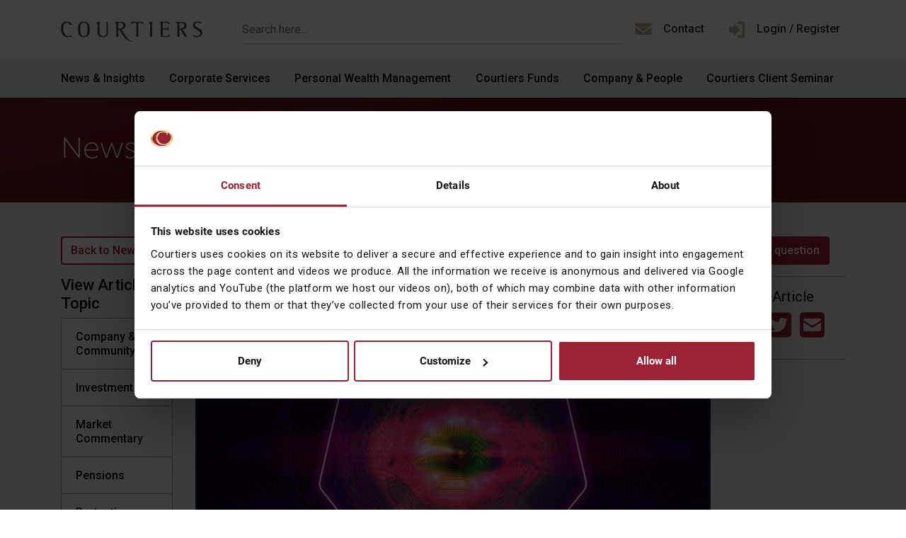

--- FILE ---
content_type: text/html; charset=UTF-8
request_url: https://www.courtiers.co.uk/news-and-insights/cash-has-had-its-day-what-are-the-implications/
body_size: 29256
content:
<!DOCTYPE html>
<html lang="en-GB">

<head>
  <meta charset="UTF-8" />
<script type="text/javascript">
/* <![CDATA[ */
var gform;gform||(document.addEventListener("gform_main_scripts_loaded",function(){gform.scriptsLoaded=!0}),document.addEventListener("gform/theme/scripts_loaded",function(){gform.themeScriptsLoaded=!0}),window.addEventListener("DOMContentLoaded",function(){gform.domLoaded=!0}),gform={domLoaded:!1,scriptsLoaded:!1,themeScriptsLoaded:!1,isFormEditor:()=>"function"==typeof InitializeEditor,callIfLoaded:function(o){return!(!gform.domLoaded||!gform.scriptsLoaded||!gform.themeScriptsLoaded&&!gform.isFormEditor()||(gform.isFormEditor()&&console.warn("The use of gform.initializeOnLoaded() is deprecated in the form editor context and will be removed in Gravity Forms 3.1."),o(),0))},initializeOnLoaded:function(o){gform.callIfLoaded(o)||(document.addEventListener("gform_main_scripts_loaded",()=>{gform.scriptsLoaded=!0,gform.callIfLoaded(o)}),document.addEventListener("gform/theme/scripts_loaded",()=>{gform.themeScriptsLoaded=!0,gform.callIfLoaded(o)}),window.addEventListener("DOMContentLoaded",()=>{gform.domLoaded=!0,gform.callIfLoaded(o)}))},hooks:{action:{},filter:{}},addAction:function(o,r,e,t){gform.addHook("action",o,r,e,t)},addFilter:function(o,r,e,t){gform.addHook("filter",o,r,e,t)},doAction:function(o){gform.doHook("action",o,arguments)},applyFilters:function(o){return gform.doHook("filter",o,arguments)},removeAction:function(o,r){gform.removeHook("action",o,r)},removeFilter:function(o,r,e){gform.removeHook("filter",o,r,e)},addHook:function(o,r,e,t,n){null==gform.hooks[o][r]&&(gform.hooks[o][r]=[]);var d=gform.hooks[o][r];null==n&&(n=r+"_"+d.length),gform.hooks[o][r].push({tag:n,callable:e,priority:t=null==t?10:t})},doHook:function(r,o,e){var t;if(e=Array.prototype.slice.call(e,1),null!=gform.hooks[r][o]&&((o=gform.hooks[r][o]).sort(function(o,r){return o.priority-r.priority}),o.forEach(function(o){"function"!=typeof(t=o.callable)&&(t=window[t]),"action"==r?t.apply(null,e):e[0]=t.apply(null,e)})),"filter"==r)return e[0]},removeHook:function(o,r,t,n){var e;null!=gform.hooks[o][r]&&(e=(e=gform.hooks[o][r]).filter(function(o,r,e){return!!(null!=n&&n!=o.tag||null!=t&&t!=o.priority)}),gform.hooks[o][r]=e)}});
/* ]]> */
</script>

  <meta http-equiv="X-UA-Compatible" content="IE=edge">
  <meta name="viewport" content="width=device-width, initial-scale=1, shrink-to-fit=no">
  <link rel="profile" href="https://gmpg.org/xfn/11" />
  <title>Cash has had its day - what are the implications? - Courtiers Wealth Management</title>
<link data-rocket-prefetch href="https://consentcdn.cookiebot.com" rel="dns-prefetch">
<link data-rocket-prefetch href="https://www.gstatic.com" rel="dns-prefetch">
<link data-rocket-prefetch href="https://consent.cookiebot.com" rel="dns-prefetch">
<link data-rocket-prefetch href="https://kit.fontawesome.com" rel="dns-prefetch">
<link data-rocket-prefetch href="https://use.typekit.net" rel="dns-prefetch">
<link data-rocket-prefetch href="https://fonts.googleapis.com" rel="dns-prefetch">
<link data-rocket-prefetch href="https://www.googletagmanager.com" rel="dns-prefetch">
<link data-rocket-prefetch href="https://www.google.com" rel="dns-prefetch">
<link data-rocket-prefetch href="https://cdnjs.cloudflare.com" rel="dns-prefetch"><link rel="preload" data-rocket-preload as="image" href="https://www.courtiers.co.uk/wp-content/uploads/2020/09/hero-home.jpg" fetchpriority="high">
  <script type="text/javascript" data-cookieconsent="ignore">
	window.dataLayer = window.dataLayer || [];

	function gtag() {
		dataLayer.push(arguments);
	}

	gtag("consent", "default", {
		ad_personalization: "denied",
		ad_storage: "denied",
		ad_user_data: "denied",
		analytics_storage: "denied",
		functionality_storage: "denied",
		personalization_storage: "denied",
		security_storage: "granted",
		wait_for_update: 500,
	});
	gtag("set", "ads_data_redaction", true);
	</script>
<script type="text/javascript"
		id="Cookiebot"
		src="https://consent.cookiebot.com/uc.js"
		data-implementation="wp"
		data-cbid="bc7fa775-00fb-45b5-907e-71f392fe790e"
							data-blockingmode="auto"
	></script>
<meta name='robots' content='index, follow, max-image-preview:large, max-snippet:-1, max-video-preview:-1' />

	<!-- This site is optimized with the Yoast SEO Premium plugin v26.7 (Yoast SEO v26.8) - https://yoast.com/product/yoast-seo-premium-wordpress/ -->
	<link rel="canonical" href="https://www.courtiers.co.uk/news-and-insights/cash-has-had-its-day-what-are-the-implications/" />
	<meta property="og:locale" content="en_GB" />
	<meta property="og:type" content="article" />
	<meta property="og:title" content="Cash has had its day - what are the implications?" />
	<meta property="og:url" content="https://www.courtiers.co.uk/news-and-insights/cash-has-had-its-day-what-are-the-implications/" />
	<meta property="og:site_name" content="Courtiers Wealth Management" />
	<meta property="article:publisher" content="https://www.facebook.com/COURTIERSWealth/" />
	<meta property="article:modified_time" content="2023-05-12T14:46:32+00:00" />
	<meta property="og:image" content="https://www.courtiers.co.uk/wp-content/uploads/2023/05/1086-digital-currency-www.jpg" />
	<meta property="og:image:width" content="1086" />
	<meta property="og:image:height" content="611" />
	<meta property="og:image:type" content="image/jpeg" />
	<meta name="twitter:card" content="summary_large_image" />
	<meta name="twitter:site" content="@CourtiersWealth" />
	<script type="application/ld+json" class="yoast-schema-graph">{"@context":"https://schema.org","@graph":[{"@type":"WebPage","@id":"https://www.courtiers.co.uk/news-and-insights/cash-has-had-its-day-what-are-the-implications/","url":"https://www.courtiers.co.uk/news-and-insights/cash-has-had-its-day-what-are-the-implications/","name":"Cash has had its day - what are the implications? - Courtiers Wealth Management","isPartOf":{"@id":"https://www.courtiers.co.uk/#website"},"primaryImageOfPage":{"@id":"https://www.courtiers.co.uk/news-and-insights/cash-has-had-its-day-what-are-the-implications/#primaryimage"},"image":{"@id":"https://www.courtiers.co.uk/news-and-insights/cash-has-had-its-day-what-are-the-implications/#primaryimage"},"thumbnailUrl":"https://www.courtiers.co.uk/wp-content/uploads/2023/05/1086-digital-currency-www.jpg","datePublished":"2023-05-12T12:43:13+00:00","dateModified":"2023-05-12T14:46:32+00:00","breadcrumb":{"@id":"https://www.courtiers.co.uk/news-and-insights/cash-has-had-its-day-what-are-the-implications/#breadcrumb"},"inLanguage":"en-GB","potentialAction":[{"@type":"ReadAction","target":["https://www.courtiers.co.uk/news-and-insights/cash-has-had-its-day-what-are-the-implications/"]}]},{"@type":"ImageObject","inLanguage":"en-GB","@id":"https://www.courtiers.co.uk/news-and-insights/cash-has-had-its-day-what-are-the-implications/#primaryimage","url":"https://www.courtiers.co.uk/wp-content/uploads/2023/05/1086-digital-currency-www.jpg","contentUrl":"https://www.courtiers.co.uk/wp-content/uploads/2023/05/1086-digital-currency-www.jpg","width":1086,"height":611},{"@type":"BreadcrumbList","@id":"https://www.courtiers.co.uk/news-and-insights/cash-has-had-its-day-what-are-the-implications/#breadcrumb","itemListElement":[{"@type":"ListItem","position":1,"name":"News & Insights","item":"https://www.courtiers.co.uk/news-and-insights/"},{"@type":"ListItem","position":2,"name":"Cash has had its day &#8211; what are the implications?"}]},{"@type":"WebSite","@id":"https://www.courtiers.co.uk/#website","url":"https://www.courtiers.co.uk/","name":"Courtiers Wealth Management","description":"","publisher":{"@id":"https://www.courtiers.co.uk/#organization"},"potentialAction":[{"@type":"SearchAction","target":{"@type":"EntryPoint","urlTemplate":"https://www.courtiers.co.uk/?s={search_term_string}"},"query-input":{"@type":"PropertyValueSpecification","valueRequired":true,"valueName":"search_term_string"}}],"inLanguage":"en-GB"},{"@type":"Organization","@id":"https://www.courtiers.co.uk/#organization","name":"Courtiers Wealth Management","url":"https://www.courtiers.co.uk/","logo":{"@type":"ImageObject","inLanguage":"en-GB","@id":"https://www.courtiers.co.uk/#/schema/logo/image/","url":"https://www.courtiers.co.uk/wp-content/uploads/2024/10/logo-avatar-text.png","contentUrl":"https://www.courtiers.co.uk/wp-content/uploads/2024/10/logo-avatar-text.png","width":400,"height":275,"caption":"Courtiers Wealth Management"},"image":{"@id":"https://www.courtiers.co.uk/#/schema/logo/image/"},"sameAs":["https://www.facebook.com/COURTIERSWealth/","https://x.com/CourtiersWealth","https://www.linkedin.com/company/courtiers-investment-services-ltd/"]}]}</script>
	<!-- / Yoast SEO Premium plugin. -->


<link rel='dns-prefetch' href='//www.google.com' />
<link rel='dns-prefetch' href='//cdnjs.cloudflare.com' />
<link rel="alternate" title="oEmbed (JSON)" type="application/json+oembed" href="https://www.courtiers.co.uk/wp-json/oembed/1.0/embed?url=https%3A%2F%2Fwww.courtiers.co.uk%2Fnews-and-insights%2Fcash-has-had-its-day-what-are-the-implications%2F" />
<link rel="alternate" title="oEmbed (XML)" type="text/xml+oembed" href="https://www.courtiers.co.uk/wp-json/oembed/1.0/embed?url=https%3A%2F%2Fwww.courtiers.co.uk%2Fnews-and-insights%2Fcash-has-had-its-day-what-are-the-implications%2F&#038;format=xml" />
<style id='wp-img-auto-sizes-contain-inline-css' type='text/css'>
img:is([sizes=auto i],[sizes^="auto," i]){contain-intrinsic-size:3000px 1500px}
/*# sourceURL=wp-img-auto-sizes-contain-inline-css */
</style>
<style id='wp-block-library-inline-css' type='text/css'>
:root{--wp-block-synced-color:#7a00df;--wp-block-synced-color--rgb:122,0,223;--wp-bound-block-color:var(--wp-block-synced-color);--wp-editor-canvas-background:#ddd;--wp-admin-theme-color:#007cba;--wp-admin-theme-color--rgb:0,124,186;--wp-admin-theme-color-darker-10:#006ba1;--wp-admin-theme-color-darker-10--rgb:0,107,160.5;--wp-admin-theme-color-darker-20:#005a87;--wp-admin-theme-color-darker-20--rgb:0,90,135;--wp-admin-border-width-focus:2px}@media (min-resolution:192dpi){:root{--wp-admin-border-width-focus:1.5px}}.wp-element-button{cursor:pointer}:root .has-very-light-gray-background-color{background-color:#eee}:root .has-very-dark-gray-background-color{background-color:#313131}:root .has-very-light-gray-color{color:#eee}:root .has-very-dark-gray-color{color:#313131}:root .has-vivid-green-cyan-to-vivid-cyan-blue-gradient-background{background:linear-gradient(135deg,#00d084,#0693e3)}:root .has-purple-crush-gradient-background{background:linear-gradient(135deg,#34e2e4,#4721fb 50%,#ab1dfe)}:root .has-hazy-dawn-gradient-background{background:linear-gradient(135deg,#faaca8,#dad0ec)}:root .has-subdued-olive-gradient-background{background:linear-gradient(135deg,#fafae1,#67a671)}:root .has-atomic-cream-gradient-background{background:linear-gradient(135deg,#fdd79a,#004a59)}:root .has-nightshade-gradient-background{background:linear-gradient(135deg,#330968,#31cdcf)}:root .has-midnight-gradient-background{background:linear-gradient(135deg,#020381,#2874fc)}:root{--wp--preset--font-size--normal:16px;--wp--preset--font-size--huge:42px}.has-regular-font-size{font-size:1em}.has-larger-font-size{font-size:2.625em}.has-normal-font-size{font-size:var(--wp--preset--font-size--normal)}.has-huge-font-size{font-size:var(--wp--preset--font-size--huge)}.has-text-align-center{text-align:center}.has-text-align-left{text-align:left}.has-text-align-right{text-align:right}.has-fit-text{white-space:nowrap!important}#end-resizable-editor-section{display:none}.aligncenter{clear:both}.items-justified-left{justify-content:flex-start}.items-justified-center{justify-content:center}.items-justified-right{justify-content:flex-end}.items-justified-space-between{justify-content:space-between}.screen-reader-text{border:0;clip-path:inset(50%);height:1px;margin:-1px;overflow:hidden;padding:0;position:absolute;width:1px;word-wrap:normal!important}.screen-reader-text:focus{background-color:#ddd;clip-path:none;color:#444;display:block;font-size:1em;height:auto;left:5px;line-height:normal;padding:15px 23px 14px;text-decoration:none;top:5px;width:auto;z-index:100000}html :where(.has-border-color){border-style:solid}html :where([style*=border-top-color]){border-top-style:solid}html :where([style*=border-right-color]){border-right-style:solid}html :where([style*=border-bottom-color]){border-bottom-style:solid}html :where([style*=border-left-color]){border-left-style:solid}html :where([style*=border-width]){border-style:solid}html :where([style*=border-top-width]){border-top-style:solid}html :where([style*=border-right-width]){border-right-style:solid}html :where([style*=border-bottom-width]){border-bottom-style:solid}html :where([style*=border-left-width]){border-left-style:solid}html :where(img[class*=wp-image-]){height:auto;max-width:100%}:where(figure){margin:0 0 1em}html :where(.is-position-sticky){--wp-admin--admin-bar--position-offset:var(--wp-admin--admin-bar--height,0px)}@media screen and (max-width:600px){html :where(.is-position-sticky){--wp-admin--admin-bar--position-offset:0px}}

/*# sourceURL=wp-block-library-inline-css */
</style><style id='global-styles-inline-css' type='text/css'>
:root{--wp--preset--aspect-ratio--square: 1;--wp--preset--aspect-ratio--4-3: 4/3;--wp--preset--aspect-ratio--3-4: 3/4;--wp--preset--aspect-ratio--3-2: 3/2;--wp--preset--aspect-ratio--2-3: 2/3;--wp--preset--aspect-ratio--16-9: 16/9;--wp--preset--aspect-ratio--9-16: 9/16;--wp--preset--color--black: #000000;--wp--preset--color--cyan-bluish-gray: #abb8c3;--wp--preset--color--white: #ffffff;--wp--preset--color--pale-pink: #f78da7;--wp--preset--color--vivid-red: #cf2e2e;--wp--preset--color--luminous-vivid-orange: #ff6900;--wp--preset--color--luminous-vivid-amber: #fcb900;--wp--preset--color--light-green-cyan: #7bdcb5;--wp--preset--color--vivid-green-cyan: #00d084;--wp--preset--color--pale-cyan-blue: #8ed1fc;--wp--preset--color--vivid-cyan-blue: #0693e3;--wp--preset--color--vivid-purple: #9b51e0;--wp--preset--color--gold: #C0B399;--wp--preset--color--red: #9d2235;--wp--preset--color--darkred: #3f0d12;--wp--preset--color--grey-100: #353739;--wp--preset--color--grey-90: #535557;--wp--preset--color--grey-80: #5d5f61;--wp--preset--color--grey-70: #717374;--wp--preset--color--grey-60: #868788;--wp--preset--color--grey-50: #9fa0a1;--wp--preset--color--grey-40: #b2b3b4;--wp--preset--color--grey-30: #c5c6c6;--wp--preset--color--grey-20: #d9d9d9;--wp--preset--color--grey-15: #e2e3e3;--wp--preset--color--grey-10: #ebebeb;--wp--preset--color--grey-6: #f4f4f4;--wp--preset--gradient--vivid-cyan-blue-to-vivid-purple: linear-gradient(135deg,rgb(6,147,227) 0%,rgb(155,81,224) 100%);--wp--preset--gradient--light-green-cyan-to-vivid-green-cyan: linear-gradient(135deg,rgb(122,220,180) 0%,rgb(0,208,130) 100%);--wp--preset--gradient--luminous-vivid-amber-to-luminous-vivid-orange: linear-gradient(135deg,rgb(252,185,0) 0%,rgb(255,105,0) 100%);--wp--preset--gradient--luminous-vivid-orange-to-vivid-red: linear-gradient(135deg,rgb(255,105,0) 0%,rgb(207,46,46) 100%);--wp--preset--gradient--very-light-gray-to-cyan-bluish-gray: linear-gradient(135deg,rgb(238,238,238) 0%,rgb(169,184,195) 100%);--wp--preset--gradient--cool-to-warm-spectrum: linear-gradient(135deg,rgb(74,234,220) 0%,rgb(151,120,209) 20%,rgb(207,42,186) 40%,rgb(238,44,130) 60%,rgb(251,105,98) 80%,rgb(254,248,76) 100%);--wp--preset--gradient--blush-light-purple: linear-gradient(135deg,rgb(255,206,236) 0%,rgb(152,150,240) 100%);--wp--preset--gradient--blush-bordeaux: linear-gradient(135deg,rgb(254,205,165) 0%,rgb(254,45,45) 50%,rgb(107,0,62) 100%);--wp--preset--gradient--luminous-dusk: linear-gradient(135deg,rgb(255,203,112) 0%,rgb(199,81,192) 50%,rgb(65,88,208) 100%);--wp--preset--gradient--pale-ocean: linear-gradient(135deg,rgb(255,245,203) 0%,rgb(182,227,212) 50%,rgb(51,167,181) 100%);--wp--preset--gradient--electric-grass: linear-gradient(135deg,rgb(202,248,128) 0%,rgb(113,206,126) 100%);--wp--preset--gradient--midnight: linear-gradient(135deg,rgb(2,3,129) 0%,rgb(40,116,252) 100%);--wp--preset--font-size--small: 13px;--wp--preset--font-size--medium: clamp(14px, 0.875rem + ((1vw - 3.2px) * 0.469), 20px);--wp--preset--font-size--large: clamp(22.041px, 1.378rem + ((1vw - 3.2px) * 1.091), 36px);--wp--preset--font-size--x-large: clamp(25.014px, 1.563rem + ((1vw - 3.2px) * 1.327), 42px);--wp--preset--font-family--roboto: "Roboto", serif;--wp--preset--font-family--rustica: Rustica, sans-serif;--wp--preset--font-family--adobecaslonpro: adobe-caslon-pro, serif;--wp--preset--spacing--20: 0.44rem;--wp--preset--spacing--30: 0.67rem;--wp--preset--spacing--40: 1rem;--wp--preset--spacing--50: 1.5rem;--wp--preset--spacing--60: 2.25rem;--wp--preset--spacing--70: 3.38rem;--wp--preset--spacing--80: 5.06rem;--wp--preset--shadow--natural: 6px 6px 9px rgba(0, 0, 0, 0.2);--wp--preset--shadow--deep: 12px 12px 50px rgba(0, 0, 0, 0.4);--wp--preset--shadow--sharp: 6px 6px 0px rgba(0, 0, 0, 0.2);--wp--preset--shadow--outlined: 6px 6px 0px -3px rgb(255, 255, 255), 6px 6px rgb(0, 0, 0);--wp--preset--shadow--crisp: 6px 6px 0px rgb(0, 0, 0);}:where(body) { margin: 0; }.wp-site-blocks > .alignleft { float: left; margin-right: 2em; }.wp-site-blocks > .alignright { float: right; margin-left: 2em; }.wp-site-blocks > .aligncenter { justify-content: center; margin-left: auto; margin-right: auto; }:where(.wp-site-blocks) > * { margin-block-start: 24px; margin-block-end: 0; }:where(.wp-site-blocks) > :first-child { margin-block-start: 0; }:where(.wp-site-blocks) > :last-child { margin-block-end: 0; }:root { --wp--style--block-gap: 24px; }:root :where(.is-layout-flow) > :first-child{margin-block-start: 0;}:root :where(.is-layout-flow) > :last-child{margin-block-end: 0;}:root :where(.is-layout-flow) > *{margin-block-start: 24px;margin-block-end: 0;}:root :where(.is-layout-constrained) > :first-child{margin-block-start: 0;}:root :where(.is-layout-constrained) > :last-child{margin-block-end: 0;}:root :where(.is-layout-constrained) > *{margin-block-start: 24px;margin-block-end: 0;}:root :where(.is-layout-flex){gap: 24px;}:root :where(.is-layout-grid){gap: 24px;}.is-layout-flow > .alignleft{float: left;margin-inline-start: 0;margin-inline-end: 2em;}.is-layout-flow > .alignright{float: right;margin-inline-start: 2em;margin-inline-end: 0;}.is-layout-flow > .aligncenter{margin-left: auto !important;margin-right: auto !important;}.is-layout-constrained > .alignleft{float: left;margin-inline-start: 0;margin-inline-end: 2em;}.is-layout-constrained > .alignright{float: right;margin-inline-start: 2em;margin-inline-end: 0;}.is-layout-constrained > .aligncenter{margin-left: auto !important;margin-right: auto !important;}.is-layout-constrained > :where(:not(.alignleft):not(.alignright):not(.alignfull)){margin-left: auto !important;margin-right: auto !important;}body .is-layout-flex{display: flex;}.is-layout-flex{flex-wrap: wrap;align-items: center;}.is-layout-flex > :is(*, div){margin: 0;}body .is-layout-grid{display: grid;}.is-layout-grid > :is(*, div){margin: 0;}body{font-family: "Roboto", sans-serif;padding-top: 0px;padding-right: 0px;padding-bottom: 0px;padding-left: 0px;}a:where(:not(.wp-element-button)){text-decoration: underline;}:root :where(.wp-element-button, .wp-block-button__link){background-color: #32373c;border-width: 0;color: #fff;font-family: inherit;font-size: inherit;font-style: inherit;font-weight: inherit;letter-spacing: inherit;line-height: inherit;padding-top: calc(0.667em + 2px);padding-right: calc(1.333em + 2px);padding-bottom: calc(0.667em + 2px);padding-left: calc(1.333em + 2px);text-decoration: none;text-transform: inherit;}.has-black-color{color: var(--wp--preset--color--black) !important;}.has-cyan-bluish-gray-color{color: var(--wp--preset--color--cyan-bluish-gray) !important;}.has-white-color{color: var(--wp--preset--color--white) !important;}.has-pale-pink-color{color: var(--wp--preset--color--pale-pink) !important;}.has-vivid-red-color{color: var(--wp--preset--color--vivid-red) !important;}.has-luminous-vivid-orange-color{color: var(--wp--preset--color--luminous-vivid-orange) !important;}.has-luminous-vivid-amber-color{color: var(--wp--preset--color--luminous-vivid-amber) !important;}.has-light-green-cyan-color{color: var(--wp--preset--color--light-green-cyan) !important;}.has-vivid-green-cyan-color{color: var(--wp--preset--color--vivid-green-cyan) !important;}.has-pale-cyan-blue-color{color: var(--wp--preset--color--pale-cyan-blue) !important;}.has-vivid-cyan-blue-color{color: var(--wp--preset--color--vivid-cyan-blue) !important;}.has-vivid-purple-color{color: var(--wp--preset--color--vivid-purple) !important;}.has-gold-color{color: var(--wp--preset--color--gold) !important;}.has-red-color{color: var(--wp--preset--color--red) !important;}.has-darkred-color{color: var(--wp--preset--color--darkred) !important;}.has-grey-100-color{color: var(--wp--preset--color--grey-100) !important;}.has-grey-90-color{color: var(--wp--preset--color--grey-90) !important;}.has-grey-80-color{color: var(--wp--preset--color--grey-80) !important;}.has-grey-70-color{color: var(--wp--preset--color--grey-70) !important;}.has-grey-60-color{color: var(--wp--preset--color--grey-60) !important;}.has-grey-50-color{color: var(--wp--preset--color--grey-50) !important;}.has-grey-40-color{color: var(--wp--preset--color--grey-40) !important;}.has-grey-30-color{color: var(--wp--preset--color--grey-30) !important;}.has-grey-20-color{color: var(--wp--preset--color--grey-20) !important;}.has-grey-15-color{color: var(--wp--preset--color--grey-15) !important;}.has-grey-10-color{color: var(--wp--preset--color--grey-10) !important;}.has-grey-6-color{color: var(--wp--preset--color--grey-6) !important;}.has-black-background-color{background-color: var(--wp--preset--color--black) !important;}.has-cyan-bluish-gray-background-color{background-color: var(--wp--preset--color--cyan-bluish-gray) !important;}.has-white-background-color{background-color: var(--wp--preset--color--white) !important;}.has-pale-pink-background-color{background-color: var(--wp--preset--color--pale-pink) !important;}.has-vivid-red-background-color{background-color: var(--wp--preset--color--vivid-red) !important;}.has-luminous-vivid-orange-background-color{background-color: var(--wp--preset--color--luminous-vivid-orange) !important;}.has-luminous-vivid-amber-background-color{background-color: var(--wp--preset--color--luminous-vivid-amber) !important;}.has-light-green-cyan-background-color{background-color: var(--wp--preset--color--light-green-cyan) !important;}.has-vivid-green-cyan-background-color{background-color: var(--wp--preset--color--vivid-green-cyan) !important;}.has-pale-cyan-blue-background-color{background-color: var(--wp--preset--color--pale-cyan-blue) !important;}.has-vivid-cyan-blue-background-color{background-color: var(--wp--preset--color--vivid-cyan-blue) !important;}.has-vivid-purple-background-color{background-color: var(--wp--preset--color--vivid-purple) !important;}.has-gold-background-color{background-color: var(--wp--preset--color--gold) !important;}.has-red-background-color{background-color: var(--wp--preset--color--red) !important;}.has-darkred-background-color{background-color: var(--wp--preset--color--darkred) !important;}.has-grey-100-background-color{background-color: var(--wp--preset--color--grey-100) !important;}.has-grey-90-background-color{background-color: var(--wp--preset--color--grey-90) !important;}.has-grey-80-background-color{background-color: var(--wp--preset--color--grey-80) !important;}.has-grey-70-background-color{background-color: var(--wp--preset--color--grey-70) !important;}.has-grey-60-background-color{background-color: var(--wp--preset--color--grey-60) !important;}.has-grey-50-background-color{background-color: var(--wp--preset--color--grey-50) !important;}.has-grey-40-background-color{background-color: var(--wp--preset--color--grey-40) !important;}.has-grey-30-background-color{background-color: var(--wp--preset--color--grey-30) !important;}.has-grey-20-background-color{background-color: var(--wp--preset--color--grey-20) !important;}.has-grey-15-background-color{background-color: var(--wp--preset--color--grey-15) !important;}.has-grey-10-background-color{background-color: var(--wp--preset--color--grey-10) !important;}.has-grey-6-background-color{background-color: var(--wp--preset--color--grey-6) !important;}.has-black-border-color{border-color: var(--wp--preset--color--black) !important;}.has-cyan-bluish-gray-border-color{border-color: var(--wp--preset--color--cyan-bluish-gray) !important;}.has-white-border-color{border-color: var(--wp--preset--color--white) !important;}.has-pale-pink-border-color{border-color: var(--wp--preset--color--pale-pink) !important;}.has-vivid-red-border-color{border-color: var(--wp--preset--color--vivid-red) !important;}.has-luminous-vivid-orange-border-color{border-color: var(--wp--preset--color--luminous-vivid-orange) !important;}.has-luminous-vivid-amber-border-color{border-color: var(--wp--preset--color--luminous-vivid-amber) !important;}.has-light-green-cyan-border-color{border-color: var(--wp--preset--color--light-green-cyan) !important;}.has-vivid-green-cyan-border-color{border-color: var(--wp--preset--color--vivid-green-cyan) !important;}.has-pale-cyan-blue-border-color{border-color: var(--wp--preset--color--pale-cyan-blue) !important;}.has-vivid-cyan-blue-border-color{border-color: var(--wp--preset--color--vivid-cyan-blue) !important;}.has-vivid-purple-border-color{border-color: var(--wp--preset--color--vivid-purple) !important;}.has-gold-border-color{border-color: var(--wp--preset--color--gold) !important;}.has-red-border-color{border-color: var(--wp--preset--color--red) !important;}.has-darkred-border-color{border-color: var(--wp--preset--color--darkred) !important;}.has-grey-100-border-color{border-color: var(--wp--preset--color--grey-100) !important;}.has-grey-90-border-color{border-color: var(--wp--preset--color--grey-90) !important;}.has-grey-80-border-color{border-color: var(--wp--preset--color--grey-80) !important;}.has-grey-70-border-color{border-color: var(--wp--preset--color--grey-70) !important;}.has-grey-60-border-color{border-color: var(--wp--preset--color--grey-60) !important;}.has-grey-50-border-color{border-color: var(--wp--preset--color--grey-50) !important;}.has-grey-40-border-color{border-color: var(--wp--preset--color--grey-40) !important;}.has-grey-30-border-color{border-color: var(--wp--preset--color--grey-30) !important;}.has-grey-20-border-color{border-color: var(--wp--preset--color--grey-20) !important;}.has-grey-15-border-color{border-color: var(--wp--preset--color--grey-15) !important;}.has-grey-10-border-color{border-color: var(--wp--preset--color--grey-10) !important;}.has-grey-6-border-color{border-color: var(--wp--preset--color--grey-6) !important;}.has-vivid-cyan-blue-to-vivid-purple-gradient-background{background: var(--wp--preset--gradient--vivid-cyan-blue-to-vivid-purple) !important;}.has-light-green-cyan-to-vivid-green-cyan-gradient-background{background: var(--wp--preset--gradient--light-green-cyan-to-vivid-green-cyan) !important;}.has-luminous-vivid-amber-to-luminous-vivid-orange-gradient-background{background: var(--wp--preset--gradient--luminous-vivid-amber-to-luminous-vivid-orange) !important;}.has-luminous-vivid-orange-to-vivid-red-gradient-background{background: var(--wp--preset--gradient--luminous-vivid-orange-to-vivid-red) !important;}.has-very-light-gray-to-cyan-bluish-gray-gradient-background{background: var(--wp--preset--gradient--very-light-gray-to-cyan-bluish-gray) !important;}.has-cool-to-warm-spectrum-gradient-background{background: var(--wp--preset--gradient--cool-to-warm-spectrum) !important;}.has-blush-light-purple-gradient-background{background: var(--wp--preset--gradient--blush-light-purple) !important;}.has-blush-bordeaux-gradient-background{background: var(--wp--preset--gradient--blush-bordeaux) !important;}.has-luminous-dusk-gradient-background{background: var(--wp--preset--gradient--luminous-dusk) !important;}.has-pale-ocean-gradient-background{background: var(--wp--preset--gradient--pale-ocean) !important;}.has-electric-grass-gradient-background{background: var(--wp--preset--gradient--electric-grass) !important;}.has-midnight-gradient-background{background: var(--wp--preset--gradient--midnight) !important;}.has-small-font-size{font-size: var(--wp--preset--font-size--small) !important;}.has-medium-font-size{font-size: var(--wp--preset--font-size--medium) !important;}.has-large-font-size{font-size: var(--wp--preset--font-size--large) !important;}.has-x-large-font-size{font-size: var(--wp--preset--font-size--x-large) !important;}.has-roboto-font-family{font-family: var(--wp--preset--font-family--roboto) !important;}.has-rustica-font-family{font-family: var(--wp--preset--font-family--rustica) !important;}.has-adobecaslonpro-font-family{font-family: var(--wp--preset--font-family--adobecaslonpro) !important;}
/*# sourceURL=global-styles-inline-css */
</style>

<link rel='stylesheet' id='cwm_global_block_styles-css' href='https://www.courtiers.co.uk/wp-content/themes/cwm/assets/css/blocks/blocks.editor.min.css?ver=6.9' type='text/css' media='all' />
<link rel='stylesheet' id='search-filter-plugin-styles-css' href='https://www.courtiers.co.uk/wp-content/plugins/search-filter-pro/public/assets/css/search-filter.min.css?ver=2.5.21' type='text/css' media='all' />
<link rel='stylesheet' id='slick-css' href='https://www.courtiers.co.uk/wp-content/themes/cwm/assets/slick1.8.1/slick.css?ver=6.9' type='text/css' media='all' />
<link rel='stylesheet' id='slick_theme-css' href='https://www.courtiers.co.uk/wp-content/themes/cwm/assets/slick1.8.1/slick-theme.css?ver=6.9' type='text/css' media='all' />
<link rel='stylesheet' id='cwm_theme-css' href='https://www.courtiers.co.uk/wp-content/themes/cwm/assets/css/theme.min.css?ver=6.9' type='text/css' media='all' />
<script type="text/javascript" src="https://www.courtiers.co.uk/wp-includes/js/jquery/jquery.min.js?ver=3.7.1" id="jquery-core-js"></script>
<script type="text/javascript" src="https://www.courtiers.co.uk/wp-includes/js/jquery/jquery-migrate.min.js?ver=3.4.1" id="jquery-migrate-js"></script>
<script type="text/javascript" id="search-filter-plugin-build-js-extra">
/* <![CDATA[ */
var SF_LDATA = {"ajax_url":"https://www.courtiers.co.uk/wp-admin/admin-ajax.php","home_url":"https://www.courtiers.co.uk/","extensions":[]};
//# sourceURL=search-filter-plugin-build-js-extra
/* ]]> */
</script>
<script type="text/javascript" src="https://www.courtiers.co.uk/wp-content/plugins/search-filter-pro/public/assets/js/search-filter-build.min.js?ver=2.5.21" id="search-filter-plugin-build-js"></script>
<script type="text/javascript" src="https://www.courtiers.co.uk/wp-content/plugins/search-filter-pro/public/assets/js/chosen.jquery.min.js?ver=2.5.21" id="search-filter-plugin-chosen-js"></script>
<link rel="https://api.w.org/" href="https://www.courtiers.co.uk/wp-json/" /><link rel="alternate" title="JSON" type="application/json" href="https://www.courtiers.co.uk/wp-json/wp/v2/news/25305" /><link rel="EditURI" type="application/rsd+xml" title="RSD" href="https://www.courtiers.co.uk/xmlrpc.php?rsd" />
<meta name="generator" content="WordPress 6.9" />
<link rel='shortlink' href='https://www.courtiers.co.uk/?p=25305' />
<style class='wp-fonts-local' type='text/css'>
@font-face{font-family:Roboto;font-style:normal;font-weight:400;font-display:fallback;src:url('https://www.courtiers.co.uk/wp-content/themes/cwm/assets/fonts/roboto-v30-latin-regular.woff2') format('woff2');font-stretch:normal;}
@font-face{font-family:Roboto;font-style:medium;font-weight:500;font-display:fallback;src:url('https://www.courtiers.co.uk/wp-content/themes/cwm/assets/fonts/roboto-v30-latin-500.woff2') format('woff2');font-stretch:normal;}
@font-face{font-family:Roboto;font-style:bold;font-weight:700;font-display:fallback;src:url('https://www.courtiers.co.uk/wp-content/themes/cwm/assets/fonts/roboto-v30-latin-700.woff2') format('woff2');font-stretch:normal;}
@font-face{font-family:Roboto;font-style:italic;font-weight:400;font-display:fallback;src:url('https://www.courtiers.co.uk/wp-content/themes/cwm/assets/fonts/roboto-v30-latin-italic.woff2') format('woff2');font-stretch:normal;}
</style>
  <link rel="apple-touch-icon" sizes="180x180" href="/apple-touch-icon.png">
  <link rel="icon" type="image/png" sizes="32x32" href="/favicon-32x32.png">
  <link rel="icon" type="image/png" sizes="16x16" href="/favicon-16x16.png">
  <link rel="manifest" href="/site.webmanifest">
  <link rel="mask-icon" href="/safari-pinned-tab.svg" color="#902235">
  <meta name="msapplication-TileColor" content="#e2e3e3">
  <meta name="theme-color" content="#ffffff">
  <!-- <link rel="stylesheet" href="https://pro.fontawesome.com/releases/v5.15.0/css/all.css" integrity="sha384-73lvm+n3qtrHBHjfLuMY7kIL3CdwrRc5jqCtzWASs6MshmR6Tq2veVBC5OVkSwEF" crossorigin="anonymous"> -->
  <link rel="stylesheet" href="https://kit.fontawesome.com/4181179d64.css" crossorigin="anonymous">
  <link rel="stylesheet" href="https://use.typekit.net/uxp1nzh.css">
  <link href="https://fonts.googleapis.com/css2?family=Roboto+Condensed:wght@400;700&family=Roboto:wght@300;400;500&display=swap" rel="stylesheet">
  <!-- Google tag (gtag.js) -->
  <script async src="https://www.googletagmanager.com/gtag/js?id=G-XVVVL3CLR3"></script>
  <script>
    window.dataLayer = window.dataLayer || [];

    function gtag() {
      dataLayer.push(arguments);
    }
    gtag('js', new Date());
    gtag('config', 'G-XVVVL3CLR3');
  </script>
<link rel='stylesheet' id='gform_basic-css' href='https://www.courtiers.co.uk/wp-content/plugins/gravityforms/assets/css/dist/basic.min.css?ver=2.9.26' type='text/css' media='all' />
<link rel='stylesheet' id='gform_theme_components-css' href='https://www.courtiers.co.uk/wp-content/plugins/gravityforms/assets/css/dist/theme-components.min.css?ver=2.9.26' type='text/css' media='all' />
<link rel='stylesheet' id='gform_theme-css' href='https://www.courtiers.co.uk/wp-content/plugins/gravityforms/assets/css/dist/theme.min.css?ver=2.9.26' type='text/css' media='all' />
<style id="rocket-lazyrender-inline-css">[data-wpr-lazyrender] {content-visibility: auto;}</style><meta name="generator" content="WP Rocket 3.20.3" data-wpr-features="wpr_preconnect_external_domains wpr_automatic_lazy_rendering wpr_oci wpr_image_dimensions wpr_preload_links" /></head>

<body id="top" class="wp-singular news-template-default single single-news postid-25305 wp-embed-responsive wp-theme-cwm s-cwm sc-ht">

  <svg style="display: none;">
    <symbol id="ui_close" viewBox="0 0 28 28">
        <line x2="16" y2="16" transform="translate(6 6)" fill="none" stroke="#c0b399" stroke-linecap="round" stroke-width="3" />
        <line y1="16" x2="16" transform="translate(6 6)" fill="none" stroke="#c0b399" stroke-linecap="round" stroke-width="3" />
    </symbol>
    <symbol id="ui_burger" viewbox="0 0 28 28">
        <line x2="14" transform="translate(6 6)" fill="none" stroke="#c0b399" stroke-linecap="round" stroke-width="3" />
        <line x2="16" transform="translate(6 14)" fill="none" stroke="#c0b399" stroke-linecap="round" stroke-width="3" />
        <line x2="10" transform="translate(6 22)" fill="none" stroke="#c0b399" stroke-linecap="round" stroke-width="3" />
    </symbol>
    <symbol id="ui_search" viewbox="0 0 28 28">
        <path d="M19.862,18.316,15.12,13.574a.464.464,0,0,0-.332-.137h-.516a8.123,8.123,0,1,0-.836.836v.516a.48.48,0,0,0,.137.332l4.742,4.742a.469.469,0,0,0,.664,0l.883-.883A.469.469,0,0,0,19.862,18.316ZM8.125,14.374a6.25,6.25,0,1,1,6.25-6.25A6.248,6.248,0,0,1,8.125,14.374Z" transform="translate(5 4)" fill="#c0b399" />
        <g id="Ellipse_35" data-name="Ellipse 35" transform="translate(5 4)" fill="none" stroke="#c0b399" stroke-width="3">
            <circle cx="8" cy="8" r="8" stroke="none" />
            <circle cx="8" cy="8" r="6.5" fill="none" />
        </g>
        <line id="Line_125" data-name="Line 125" x1="5" y1="5" transform="translate(18.5 17.5)" fill="none" stroke="#c0b399" stroke-linecap="round" stroke-width="3" />
    </symbol>
    <symbol id="ui_msg" viewBox="0 0 28 28">
        <path id="envelope-light" d="M2.464,65.75H21.036a.716.716,0,0,1,.714.714v1.848c-.978.826-2.375,1.964-6.723,5.415-.754.6-2.241,2.04-3.277,2.022-1.036.018-2.527-1.424-3.277-2.022-4.348-3.451-5.746-4.589-6.723-5.415V66.464A.716.716,0,0,1,2.464,65.75ZM21.036,80.036H2.464a.716.716,0,0,1-.714-.714V70.17c1.018.835,2.625,2.125,5.835,4.674.915.732,2.531,2.344,4.165,2.335,1.625.013,3.228-1.585,4.165-2.335,3.21-2.549,4.817-3.839,5.835-4.674v9.152A.716.716,0,0,1,21.036,80.036Z" transform="translate(2.25 -60)" />
    </symbol>
    <symbol id="ui_msg" viewBox="0 0 28 28">
        <path id="envelope-light" d="M2.464,65.75H21.036a.716.716,0,0,1,.714.714v1.848c-.978.826-2.375,1.964-6.723,5.415-.754.6-2.241,2.04-3.277,2.022-1.036.018-2.527-1.424-3.277-2.022-4.348-3.451-5.746-4.589-6.723-5.415V66.464A.716.716,0,0,1,2.464,65.75ZM21.036,80.036H2.464a.716.716,0,0,1-.714-.714V70.17c1.018.835,2.625,2.125,5.835,4.674.915.732,2.531,2.344,4.165,2.335,1.625.013,3.228-1.585,4.165-2.335,3.21-2.549,4.817-3.839,5.835-4.674v9.152A.716.716,0,0,1,21.036,80.036Z" transform="translate(2.25 -60)" />
    </symbol>
    <symbol id="ui_login" viewBox="0 0 28 28">
        <polygon points="18.3,14 10.3,6 10.3,10 4.3,10 4.3,18 10.3,18 10.3,22 " />
        <path d="M22.2,24h-7.5v-3h6V7h-6V4h7.5c0.8,0,1.5,0.7,1.5,1.5v17C23.7,23.3,23.1,24,22.2,24z" />
    </symbol>
    <symbol id="ui_phone" viewBox="0 0 28 28">
        <path id="Path_69" class="st0" d="M12.9,9c-1,2.9-1,6.1,0,9l2.8-0.3c0.4,0,0.7,0.2,0.9,0.5l1.6,4.1c0.2,0.4,0,0.8-0.3,1l-3.3,2c-0.3,0.2-0.8,0.2-1.1-0.1c-6.5-6.5-6.5-17,0-23.5c0,0,0,0,0,0c0.3-0.3,0.7-0.3,1.1-0.1l3.2,2c0.4,0.2,0.5,0.7,0.3,1.1l-1.6,4.1c-0.1,0.4-0.5,0.6-0.9,0.5L12.9,9z" />
    </symbol>
    <symbol id="ui_geo" viewBox="0 0 28 28">
        <path fill="#FFFFFF" d="M14,18.5c-4.2,0-7.6-3.3-7.6-7.5S9.8,3.5,14,3.5s7.6,3.3,7.6,7.5S18.2,18.5,14,18.5L14,18.5z" />
        <path fill="#C0B399" d="M14,2c-5,0-9,4.1-9,9c0,3.6,1.3,4.6,8.1,14.5c0.3,0.5,1,0.6,1.5,0.3c0.1-0.1,0.2-0.2,0.3-0.3
            C21.7,15.6,23,14.6,23,11C23,6.1,19,2,14,2z M14,15.5c-2.5,0-4.6-2-4.6-4.4c0-2.5,2-4.5,4.5-4.6c2.5,0,4.6,2,4.6,4.4c0,0,0,0,0,0.1
            C18.5,13.5,16.5,15.5,14,15.5C14,15.5,14,15.5,14,15.5z" />
        <path d="M14,13.4c-1.4,0-2.5-1.1-2.5-2.4s1.1-2.4,2.5-2.4s2.5,1.1,2.5,2.4S15.4,13.4,14,13.4L14,13.4z" />
    </symbol>
    <symbol id="ui_park" viewBox="0 0 28 28">
        <rect fill="#FFFFFF" x="6" y="6" width="16" height="16" />
        <path fill="#C0B399" d="M21.9,4H6.1C5,4,4,5,4,6.1c0,0,0,0,0,0v15.7C4,23,5,24,6.1,24c0,0,0,0,0,0h15.7
	c1.2,0,2.1-1,2.1-2.1l0,0V6.1C24,5,23,4,21.9,4C21.9,4,21.9,4,21.9,4z M14.7,16.9h-2.1V19c0,0.4-0.3,0.7-0.7,0.7h-1.4
	c-0.4,0-0.7-0.3-0.7-0.7V9c0-0.4,0.3-0.7,0.7-0.7h4.3c2.4,0,4.3,1.9,4.4,4.2c0,2.4-1.9,4.3-4.2,4.4C14.8,16.9,14.8,16.9,14.7,16.9z
	 M14.7,11.1h-2.1V14h2.1c0.8,0,1.4-0.6,1.5-1.4C16.2,11.8,15.6,11.2,14.7,11.1C14.8,11.1,14.7,11.1,14.7,11.1z" />
    </symbol>
    <symbol id="ui_quotes" viewBox="0 0 42 34">
        <path class="st0" d="M8.2,34c-2.2,0-4.1-0.9-5.7-2.6c-1.6-1.7-2.4-4-2.4-6.8c0-4.8,1.5-9.5,4.5-14.2C7.4,5.6,11,2.2,15.3,0l3.2,5.5c-2.7,1.9-4.8,3.8-6.3,5.7c-1.5,1.9-2.4,4.1-2.8,6.7c1.9,0.1,3.6,1,4.9,2.6c1.4,1.6,2,3.5,2,5.4c0,2.1-0.8,4-2.4,5.6C12.3,33.2,10.4,34,8.2,34z M31.7,34c-2.2,0-4.2-0.9-5.8-2.6c-1.7-1.7-2.5-4-2.5-6.8c0-4.8,1.5-9.5,4.5-14.2C31,5.6,34.6,2.2,38.8,0L42,5.5c-2.7,1.9-4.8,3.8-6.3,5.7c-1.5,1.9-2.3,4.1-2.6,6.7c1.9,0.1,3.6,1,4.9,2.6c1.4,1.6,2,3.5,2,5.4c0,2.1-0.8,4-2.5,5.6C35.9,33.2,33.9,34,31.7,34z" />
    </symbol>

    <symbol id="icon_passon" viewBox="0 0 284 250">
        <path d="M280.7,119.2c-4.4-4.4-11.5-4.4-15.9,0L222.9,161c-1.5,1.5-3.5,2.3-5.6,2.3H111.1c-8.1,0-15.8,3.2-21.5,8.9
        l-30.7,30.6l-13-13L89,146.7c1.5-1.5,3.5-2.3,5.6-2.3h85.1c6.2,0,11.3-5,11.3-11.2c0-6.2-5-11.2-11.3-11.2H94.6
        c-8.1,0-15.8,3.2-21.5,8.9l-43.2,43.1l-14-13.9L0,175.8L74.3,250l15.9-15.9l-15.5-15.4l30.7-30.6c1.5-1.5,3.5-2.3,5.6-2.3h106.3
        c8.1,0,15.8-3.2,21.5-8.9l41.8-41.7C285.1,130.7,285.1,123.6,280.7,119.2z" />
        <path d="M107.2,45.2l30.6,29.5c0.8,0.7,1.6,1,2.6,1s1.9-0.3,2.6-1l30.6-29.5c2.3-2.2,4.3-4.6,6-7.2
        c3.5-5.1,5.2-10.1,5.2-15c0-7.2-2.1-12.8-6.3-16.9C174.3,2,168.5,0,161.1,0c-3.8,0-7.8,1.3-12.1,3.9c-2.9,1.7-5.8,4-8.7,6.7
        c-2.8-2.7-5.7-4.9-8.7-6.7c-4.2-2.6-8.3-3.9-12.1-3.9c-7.4,0-13.2,2-17.4,6.1c-4.2,4.1-6.3,9.7-6.3,16.9c0,5,1.9,10.2,5.6,15.5
        C103.4,41.3,105.3,43.5,107.2,45.2z" />
    </symbol>

</svg>
<a href="#top" class="u-button__top"></a>
<header class="s-header sc-ht">
        <div class="container u-header d-flex align-items-center pr-0">
        <a class="navbar-brand gfx-festive" href="https://www.courtiers.co.uk/">
            <div class="s-logo w-100">
                <img width="720" height="105" src="https://www.courtiers.co.uk/wp-content/themes/cwm/assets/img/logo-text.svg" alt="Courtiers Wealth Management" class="img-fluid">
            </div>
            <div class="d-none d-md-block s-logo__sm sc-o0 gfx-festive">
                <img width="460" height="380" src="https://www.courtiers.co.uk/wp-content/themes/cwm/assets/img/logo-avatar.svg" alt="Courtiers Wealth Management" class="img-fluid u-logo__sm">
            </div>
            <span class="sr-only">Courtiers Wealth Management</span>
        </a>
        <div class="ml-auto mx-lg-auto u-search">
            <div class="searchWrapper">
                <a href="https://www.courtiers.co.uk/" class="u-searchlogo"><img width="460" height="380" src="https://www.courtiers.co.uk/wp-content/themes/cwm/assets/img/logo-avatar.svg" alt="Courtiers Wealth Management" class="img-fluid s-logo__search sc-o0 d-md-none"></a>
                <button id="searchButton" type="button" data-toggle="collapse" data-target="#navbarSupportedContent" aria-controls="navbarSupportedContent" aria-expanded="false" aria-label="Toggle navigation" role="button" class="d-md-none">
                    <svg viewBox="0 0 32 32" width="32" height="32" class="ui-search" role="img" aria-hidden="true" aria-labelledby="title  desc">
                        <title id="ac_ict1">Mobile navigation open icon</title>
                        <desc>Toggle search on mobile</desc>
                        <use class="ui-icon" style="fill: black;" xlink:href="#ui_search" />
                    </svg>
                </button>
                <form data-sf-form-id='3018' data-is-rtl='0' data-maintain-state='' data-results-url='https://www.courtiers.co.uk/search/' data-ajax-url='https://www.courtiers.co.uk/search/?sf_data=results' data-ajax-form-url='https://www.courtiers.co.uk/?sfid=3018&amp;sf_action=get_data&amp;sf_data=form' data-display-result-method='archive' data-use-history-api='1' data-template-loaded='0' data-lang-code='en' data-ajax='1' data-ajax-data-type='html' data-ajax-links-selector='.pagination a' data-ajax-target='#results' data-ajax-pagination-type='infinite_scroll' data-show-scroll-loader='1' data-infinite-scroll-trigger='-100' data-infinite-scroll-result-class='.u-results' data-update-ajax-url='1' data-only-results-ajax='1' data-scroll-to-pos='window' data-scroll-on-action='all' data-init-paged='1' data-auto-update='1' action='https://www.courtiers.co.uk/search/' method='post' class='searchandfilter' id='search-filter-form-3018' autocomplete='off' data-instance-count='1'><ul><li class="sf-field-search" data-sf-field-name="search" data-sf-field-type="search" data-sf-field-input-type="">		<label>
				   <input placeholder="Search here…" name="_sf_search[]" class="sf-input-text" type="text" value="" title=""></label>		</li></ul></form>            </div>
        </div>
        <div class="u-header-controls d-none d-lg-inline-block">
            <a href="https://www.courtiers.co.uk/contact/">
                <button class="btn">
                    <svg viewBox="0 0 32 32" width="32" height="32" class="ui-msg" role="img" aria-hidden="true" aria-labelledby="title  desc">
                        <title>Contact link</title>
                        <desc>Contact us via email by following the link</desc>
                        <use class="ui-icon" xlink:href="#ui_msg" />
                    </svg>
                    <span class="ml-2">Contact</span>
                </button>
            </a>
            <a href="https://www.courtiers.co.uk/personal-finance-portal/">
                <button class="btn">
                    <svg viewBox="0 0 32 32" width="32" height="32" class="ui-login" role="img" aria-hidden="true" aria-labelledby="title  desc">
                        <title>Login / Register link</title>
                        <desc>Click to login / register</desc>
                        <use class="ui-icon" xlink:href="#ui_login" />
                    </svg>
                    <span class="ml-2">Login / Register</span>
                </button>
            </a>
        </div>
        <div class="u-navicons d-flex justify-content-center d-xl-none">
            <button id="n-main" class="navbar-toggler u-navicons--burger collapsed" type="button" data-toggle="collapse" data-target="#navbarSupportedContent" aria-controls="navbarSupportedContent" aria-expanded="false" aria-label="Toggle navigation" role="button">
                <span class="u-navicon--multi">
                    <span class="sr-only">Toggle navigation</span>
                    <svg viewBox="0 0 32 32" width="32" height="32" class="ui-burger" role="img" aria-hidden="true" aria-labelledby="title  desc">
                        <title id="ac_ict1">Mobile navigation open icon</title>
                        <desc>Toggle mobile navigation</desc>
                        <use class="ui-icon" style="fill: black;" xlink:href="#ui_burger" />
                    </svg>
                    <svg viewBox="0 0 32 32" width="32" height="32" class="ui-burger--close" role="img" aria-hidden="true" aria-labelledby="title  desc">
                        <title id="ac_ict2">Mobile navigation close icon</title>
                        <desc>Toggle mobile navigation</desc>
                        <use class="ui-icon" style="fill: black;" xlink:href="#ui_close" />
                    </svg>
                </span>
            </button>
        </div>
    </div>
    <div class="position-relative">
        <nav class="u-nav navbar navbar-expand-xl p-0 d-block" role="navigation">
            <div class="container position-relative">
                <div id="navbarSupportedContent" class="navbar-collapse collapse">
                    <ul id="menu-1-header-navigation" class="cwm-nav nav navbar-nav w-100 d-flex justify-content-between"><li id="menu-item-294" class="menu-item menu-item-type-post_type_archive menu-item-object-news nav-item"><a title="News &amp; Insights" href="https://www.courtiers.co.uk/news-and-insights/" class="nav-link"><span class="u-nav__marker">News &#038; Insights</span></a></li>
<li id="menu-item-111" class="menu-item menu-item-object-page menu-item-has-children dropdown nav-item"><a title="Corporate Services" href="https://www.courtiers.co.uk/corporate-services/" data-hover="dropdown" aria-haspopup="true" aria-expanded="false" class="nav-link" id="menu-item-dropdown-111"><span class="u-nav__marker">Corporate Services</span></a><span class="ui-dropdown" data-toggle="dropdown" aria-haspopup="true" aria-expanded="false" role="navigation"></span>
<ul class="dropdown-menu" aria-labelledby="menu-item-dropdown-111" role="menu">
	<li id="menu-item-116" class="menu-item menu-item-object-page nav-item"><a title="Working Together" href="https://www.courtiers.co.uk/corporate-services/working-together/" class="dropdown-item"><span class="u-nav__marker">Working Together</span><span class="u-nav__desc">Combine with an outside perspective to help establish, implement and manage corporate schemes.</span></a></li>
	<li id="menu-item-115" class="menu-item menu-item-object-page nav-item"><a title="Pensions &#038; Auto Enrolment" href="https://www.courtiers.co.uk/corporate-services/pensions-auto-enrolment/" class="dropdown-item"><span class="u-nav__marker">Pensions &#038; Auto Enrolment</span><span class="u-nav__desc">Understand the rules, the options, the processes and the comfort in being compliant.</span></a></li>
	<li id="menu-item-114" class="menu-item menu-item-object-page nav-item"><a title="Employee Benefits" href="https://www.courtiers.co.uk/corporate-services/employee-benefits/" class="dropdown-item"><span class="u-nav__marker">Employee Benefits</span><span class="u-nav__desc">New schemes, reviews and advice for Trustees. Helping to identify and meet specific requirements.</span></a></li>
	<li id="menu-item-113" class="menu-item menu-item-object-page nav-item"><a title="Business Protection" href="https://www.courtiers.co.uk/corporate-services/business-protection/" class="dropdown-item"><span class="u-nav__marker">Business Protection</span><span class="u-nav__desc">Various insurance options and the support you need to ensure business remains on track as planned.</span></a></li>
</ul>
</li>
<li id="menu-item-109" class="menu-item menu-item-object-page menu-item-has-children dropdown nav-item"><a title="Personal Wealth Management" href="https://www.courtiers.co.uk/personal-wealth-management/" data-hover="dropdown" aria-haspopup="true" aria-expanded="false" class="nav-link" id="menu-item-dropdown-109"><span class="u-nav__marker">Personal Wealth Management</span></a><span class="ui-dropdown" data-toggle="dropdown" aria-haspopup="true" aria-expanded="false" role="navigation"></span>
<ul class="dropdown-menu" aria-labelledby="menu-item-dropdown-109" role="menu">
	<li id="menu-item-137" class="menu-item menu-item-object-page nav-item"><a title="How we work together" href="https://www.courtiers.co.uk/personal-wealth-management/how-we-work-together/" class="dropdown-item"><span class="u-nav__marker">How we work together</span><span class="u-nav__desc">Listening to understand your goals in life. Guiding each other to help you get there.</span></a></li>
	<li id="menu-item-138" class="menu-item menu-item-object-page nav-item"><a title="Tax Advice" href="https://www.courtiers.co.uk/personal-wealth-management/tax-advice/" class="dropdown-item"><span class="u-nav__marker">Tax Advice</span><span class="u-nav__desc">Reviews, assessments and management of your tax affairs. Information on various tax types.</span></a></li>
	<li id="menu-item-139" class="menu-item menu-item-object-page nav-item"><a title="Investment Advice" href="https://www.courtiers.co.uk/personal-wealth-management/investment-advice/" class="dropdown-item"><span class="u-nav__marker">Investment Advice</span><span class="u-nav__desc">Guiding clients through market fluctuations. Identifying opportunity and managing risk.</span></a></li>
</ul>
</li>
<li id="menu-item-110" class="menu-item menu-item-object-page menu-item-has-children dropdown nav-item"><a title="Courtiers Funds" href="https://www.courtiers.co.uk/courtiers-funds/" data-hover="dropdown" aria-haspopup="true" aria-expanded="false" class="nav-link" id="menu-item-dropdown-110"><span class="u-nav__marker">Courtiers Funds</span></a><span class="ui-dropdown" data-toggle="dropdown" aria-haspopup="true" aria-expanded="false" role="navigation"></span>
<ul class="dropdown-menu" aria-labelledby="menu-item-dropdown-110" role="menu">
	<li id="menu-item-20649" class="menu-item menu-item-object-page nav-item"><a title="Fund Information" href="https://www.courtiers.co.uk/fund-information/" class="dropdown-item"><span class="u-nav__marker">Fund Information</span><span class="u-nav__desc">Key information and fund detail. Includes prices, performance and documentation.</span></a></li>
	<li id="menu-item-141" class="menu-item menu-item-object-page nav-item"><a title="Investing in Courtiers Funds" href="https://www.courtiers.co.uk/courtiers-funds/investing-in-courtiers-funds/" class="dropdown-item"><span class="u-nav__marker">Investing in Courtiers Funds</span><span class="u-nav__desc">Explore the various routes to investing in Courtiers Funds, for new and existing investors.</span></a></li>
	<li id="menu-item-142" class="menu-item menu-item-object-page nav-item"><a title="Charges &#038; Costs" href="https://www.courtiers.co.uk/courtiers-funds/charges-costs/" class="dropdown-item"><span class="u-nav__marker">Charges &#038; Costs</span><span class="u-nav__desc">Explanations of the costs and charges associated with investing in Courtiers Funds.</span></a></li>
	<li id="menu-item-143" class="menu-item menu-item-object-page nav-item"><a title="Regulatory Disclosures" href="https://www.courtiers.co.uk/courtiers-funds/regulatory-disclosures/" class="dropdown-item"><span class="u-nav__marker">Regulatory Disclosures</span><span class="u-nav__desc">Information and links to download detailed documentation.</span></a></li>
</ul>
</li>
<li id="menu-item-112" class="menu-item menu-item-object-page menu-item-has-children dropdown nav-item"><a title="Company &#038; People" href="https://www.courtiers.co.uk/company-people/" data-hover="dropdown" aria-haspopup="true" aria-expanded="false" class="nav-link" id="menu-item-dropdown-112"><span class="u-nav__marker">Company &#038; People</span></a><span class="ui-dropdown" data-toggle="dropdown" aria-haspopup="true" aria-expanded="false" role="navigation"></span>
<ul class="dropdown-menu" aria-labelledby="menu-item-dropdown-112" role="menu">
	<li id="menu-item-145" class="menu-item menu-item-object-page nav-item"><a title="History" href="https://www.courtiers.co.uk/company-people/history/" class="dropdown-item"><span class="u-nav__marker">History</span><span class="u-nav__desc">From then to now…why Courtiers exists and what drives us.</span></a></li>
	<li id="menu-item-295" class="menu-item menu-item-type-post_type_archive menu-item-object-our_people nav-item"><a title="Our People" href="https://www.courtiers.co.uk/our-people/" class="dropdown-item"><span class="u-nav__marker">Our People</span><span class="u-nav__desc">Meet the people steering your investments in the right direction.</span></a></li>
	<li id="menu-item-43778" class="menu-item menu-item-object-page nav-item"><a title="Work with us" href="https://www.courtiers.co.uk/work-with-us/" class="dropdown-item"><span class="u-nav__marker">Work with us</span><span class="u-nav__desc">Find out more about working at Courtiers and explore available vacancies</span></a></li>
	<li id="menu-item-3369" class="menu-item menu-item-object-page nav-item"><a title="Key Locations / Directions" href="https://www.courtiers.co.uk/company-people/key-locations-directions/" class="dropdown-item"><span class="u-nav__marker">Key Locations / Directions</span><span class="u-nav__desc">Information on each of our offices, including maps and parking information.</span></a></li>
</ul>
</li>
<li id="menu-item-43503" class="menu-item menu-item-object-page nav-item"><a title="Courtiers Client Seminar" href="https://www.courtiers.co.uk/courtiers-client-seminar-2025/" class="nav-link"><span class="u-nav__marker">Courtiers Client Seminar</span></a></li>
<li id="menu-item-33678" class="d-xl-none menu-item menu-item-type-custom menu-item-object-custom nav-item"><a title="Login / Register" href="/personal-finance-portal/" class="nav-link"><span class="u-nav__marker">Login / Register</span></a></li>
</ul>                </div>
                <!--/.navbar-collapse -->
            </div>
        </nav>
    </div>
</header>

<div class="container b-container u-navicons__ext ml-lg-auto d-lg-none">
    <a href="https://www.courtiers.co.uk/contact/">
        <button class="btn">
            <svg viewBox="0 0 32 32" width="32" height="32" class="ui-msg" role="img" aria-hidden="true" aria-labelledby="title  desc">
                <title>Contact link</title>
                <desc>Contact us via email by following the link</desc>
                <use class="ui-icon" xlink:href="#ui_msg" />
            </svg>
            <span class="ml-2">Contact</span>
        </button>
    </a>
    <a href="https://www.courtiers.co.uk/personal-finance-portal/">
        <button class="btn">
            <svg viewBox="0 0 32 32" width="32" height="32" class="ui-login" role="img" aria-hidden="true" aria-labelledby="title  desc">
                <title>Login / Register link</title>
                <desc>Click to login / register</desc>
                <use class="ui-icon" xlink:href="#ui_login" />
            </svg>
            <span class="ml-2">Login / Register</span>
        </button>
    </a>
    <a href="tel:+441491578368" class="d-md-none ml-auto">
        <button class="btn">
            <svg viewBox="0 0 32 32" width="32" height="32" class="ui-login" role="img" aria-hidden="true" aria-labelledby="title  desc">
                <title>Mobile call link</title>
                <desc>Call us</desc>
                <use class="ui-icon" xlink:href="#ui_phone" />
            </svg>
            <span>01491 578 368</span>
        </button>
    </a>
</div>
<div  class="s-overlay"></div><!-- Modal -->
<div  class="modal fade p-0" id="formNews" tabindex="-1" role="dialog" aria-labelledby="modalLabel" aria-hidden="true">
    <div  class="modal-dialog modal-dialog-centered mx-auto" role="document">
        <div  class="modal-content">

            <div class="modal-header">
                <h5 class="modal-title" id="modalLabel">Ask a question</h5>
                <button type="button" class="close" data-dismiss="modal" aria-label="Close">
                    <span aria-hidden="true">&times;</span>
                </button>
            </div>

            <div class="modal-body f-internal">
                
                <div class='gf_browser_chrome gform_wrapper gravity-theme gform-theme--no-framework' data-form-theme='gravity-theme' data-form-index='0' id='gform_wrapper_12' >
                        <div class='gform_heading'>
                            <h2 class="gform_title">Ask a question</h2>
							<p class='gform_required_legend'>&quot;<span class="gfield_required gfield_required_asterisk">*</span>&quot; indicates required fields</p>
                        </div><form method='post' enctype='multipart/form-data' target='gform_ajax_frame_12' id='gform_12'  action='/news-and-insights/cash-has-had-its-day-what-are-the-implications/' data-formid='12' novalidate><div class='gf_invisible ginput_recaptchav3' data-sitekey='6LcY2KspAAAAAIX9nsxkBgBWb9J6hBI6NSvAOMYg' data-tabindex='0'><input id="input_1f22592cf5125f9bc5fbc5763e3be876" class="gfield_recaptcha_response" type="hidden" name="input_1f22592cf5125f9bc5fbc5763e3be876" value=""/></div>
                        <div class='gform-body gform_body'><div id='gform_fields_12' class='gform_fields top_label form_sublabel_below description_below validation_below'><div id="field_12_9" class="gfield gfield--type-honeypot gform_validation_container field_sublabel_below gfield--has-description field_description_below field_validation_below gfield_visibility_visible"  ><label class='gfield_label gform-field-label' for='input_12_9'>Phone</label><div class='ginput_container'><input name='input_9' id='input_12_9' type='text' value='' autocomplete='new-password'/></div><div class='gfield_description' id='gfield_description_12_9'>This field is for validation purposes and should be left unchanged.</div></div><div id="field_12_5" class="gfield gfield--type-hidden gfield--input-type-hidden gform_hidden field_sublabel_below gfield--no-description field_description_below field_validation_below gfield_visibility_visible"  ><div class='ginput_container ginput_container_text'><input name='input_5' id='input_12_5' type='hidden' class='gform_hidden'  aria-invalid="false" value='Cash has had its day - what are the implications?' /></div></div><fieldset id="field_12_1" class="gfield gfield--type-name gfield--input-type-name gfield_contains_required field_sublabel_above gfield--no-description field_description_below hidden_label field_validation_below gfield_visibility_visible"  ><legend class='gfield_label gform-field-label gfield_label_before_complex' >Name<span class="gfield_required"><span class="gfield_required gfield_required_asterisk">*</span></span></legend><div class='ginput_complex ginput_container ginput_container--name no_prefix has_first_name no_middle_name has_last_name no_suffix gf_name_has_2 ginput_container_name gform-grid-row' id='input_12_1'>
                            
                            <span id='input_12_1_3_container' class='name_first gform-grid-col gform-grid-col--size-auto' >
                                                    <label for='input_12_1_3' class='gform-field-label gform-field-label--type-sub '>First Name</label>
                                                    <input type='text' name='input_1.3' id='input_12_1_3' value=''   aria-required='true'     />
                                                </span>
                            
                            <span id='input_12_1_6_container' class='name_last gform-grid-col gform-grid-col--size-auto' >
                                                            <label for='input_12_1_6' class='gform-field-label gform-field-label--type-sub '>Surname</label>
                                                            <input type='text' name='input_1.6' id='input_12_1_6' value=''   aria-required='true'     />
                                                        </span>
                            
                        </div></fieldset><div id="field_12_8" class="gfield gfield--type-phone gfield--input-type-phone field_sublabel_below gfield--no-description field_description_below field_validation_below gfield_visibility_visible"  ><label class='gfield_label gform-field-label' for='input_12_8'>Phone</label><div class='ginput_container ginput_container_phone'><input name='input_8' id='input_12_8' type='tel' value='' class='large'    aria-invalid="false"   /></div></div><div id="field_12_6" class="gfield gfield--type-email gfield--input-type-email gfield_contains_required field_sublabel_below gfield--no-description field_description_below field_validation_below gfield_visibility_visible"  ><label class='gfield_label gform-field-label' for='input_12_6'>Email<span class="gfield_required"><span class="gfield_required gfield_required_asterisk">*</span></span></label><div class='ginput_container ginput_container_email'>
                            <input name='input_6' id='input_12_6' type='email' value='' class='large'    aria-required="true" aria-invalid="false"  />
                        </div></div><div id="field_12_3" class="gfield gfield--type-textarea gfield--input-type-textarea gfield_contains_required field_sublabel_below gfield--no-description field_description_below field_validation_below gfield_visibility_visible"  ><label class='gfield_label gform-field-label' for='input_12_3'>Message<span class="gfield_required"><span class="gfield_required gfield_required_asterisk">*</span></span></label><div class='ginput_container ginput_container_textarea'><textarea name='input_3' id='input_12_3' class='textarea medium'     aria-required="true" aria-invalid="false"   rows='10' cols='50'></textarea></div></div><fieldset id="field_12_4" class="gfield gfield--type-consent gfield--type-choice gfield--input-type-consent gfield_contains_required field_sublabel_below gfield--no-description field_description_below hidden_label field_validation_below gfield_visibility_visible"  ><legend class='gfield_label gform-field-label gfield_label_before_complex' >Consent<span class="gfield_required"><span class="gfield_required gfield_required_asterisk">*</span></span></legend><div class='ginput_container ginput_container_consent'><input name='input_4.1' id='input_12_4_1' type='checkbox' value='1'   aria-required="true" aria-invalid="false"   /> <label class="gform-field-label gform-field-label--type-inline gfield_consent_label" for='input_12_4_1' >I accept the <a href="/privacy-policy">Privacy</a> and <a href="/cookie-policy">Cookie policies</a> that allow Courtiers to get in contact.<span class="gfield_required gfield_required_asterisk">*</span></label><input type='hidden' name='input_4.2' value='I accept the &lt;a href=&quot;/privacy-policy&quot;&gt;Privacy&lt;/a&gt; and &lt;a href=&quot;/cookie-policy&quot;&gt;Cookie policies&lt;/a&gt; that allow Courtiers to get in contact.' class='gform_hidden' /><input type='hidden' name='input_4.3' value='13' class='gform_hidden' /></div></fieldset></div></div>
        <div class='gform-footer gform_footer top_label'> <input type='submit' id='gform_submit_button_12' class='gform_button button' onclick='gform.submission.handleButtonClick(this);' data-submission-type='submit' value='Send'  /> <input type='hidden' name='gform_ajax' value='form_id=12&amp;title=1&amp;description=&amp;tabindex=0&amp;theme=gravity-theme&amp;styles=[]&amp;hash=e40ee5be3fa6757681ce521a9890ed01' />
            <input type='hidden' class='gform_hidden' name='gform_submission_method' data-js='gform_submission_method_12' value='iframe' />
            <input type='hidden' class='gform_hidden' name='gform_theme' data-js='gform_theme_12' id='gform_theme_12' value='gravity-theme' />
            <input type='hidden' class='gform_hidden' name='gform_style_settings' data-js='gform_style_settings_12' id='gform_style_settings_12' value='[]' />
            <input type='hidden' class='gform_hidden' name='is_submit_12' value='1' />
            <input type='hidden' class='gform_hidden' name='gform_submit' value='12' />
            
            <input type='hidden' class='gform_hidden' name='gform_currency' data-currency='GBP' value='f155ufMUX+66v96mlT6ecs6vyBPQFkJyy3+XaVk9zx3Lk9PfF2zdhUMxw/7t8DAmQ2xrai7wQ1pWHFWboGU1p5kEJyAlcrSSYSE6umM4w/NfMpg=' />
            <input type='hidden' class='gform_hidden' name='gform_unique_id' value='' />
            <input type='hidden' class='gform_hidden' name='state_12' value='[base64]' />
            <input type='hidden' autocomplete='off' class='gform_hidden' name='gform_target_page_number_12' id='gform_target_page_number_12' value='0' />
            <input type='hidden' autocomplete='off' class='gform_hidden' name='gform_source_page_number_12' id='gform_source_page_number_12' value='1' />
            <input type='hidden' name='gform_field_values' value='' />
            
        </div>
                        </form>
                        </div>
		                <iframe style='display:none;width:0px;height:0px;' src='about:blank' name='gform_ajax_frame_12' id='gform_ajax_frame_12' title='This iframe contains the logic required to handle Ajax powered Gravity Forms.'></iframe>
		                <script type="text/javascript">
/* <![CDATA[ */
 gform.initializeOnLoaded( function() {gformInitSpinner( 12, 'https://www.courtiers.co.uk/wp-content/plugins/gravityforms/images/spinner.svg', true );jQuery('#gform_ajax_frame_12').on('load',function(){var contents = jQuery(this).contents().find('*').html();var is_postback = contents.indexOf('GF_AJAX_POSTBACK') >= 0;if(!is_postback){return;}var form_content = jQuery(this).contents().find('#gform_wrapper_12');var is_confirmation = jQuery(this).contents().find('#gform_confirmation_wrapper_12').length > 0;var is_redirect = contents.indexOf('gformRedirect(){') >= 0;var is_form = form_content.length > 0 && ! is_redirect && ! is_confirmation;var mt = parseInt(jQuery('html').css('margin-top'), 10) + parseInt(jQuery('body').css('margin-top'), 10) + 100;if(is_form){jQuery('#gform_wrapper_12').html(form_content.html());if(form_content.hasClass('gform_validation_error')){jQuery('#gform_wrapper_12').addClass('gform_validation_error');} else {jQuery('#gform_wrapper_12').removeClass('gform_validation_error');}setTimeout( function() { /* delay the scroll by 50 milliseconds to fix a bug in chrome */  }, 50 );if(window['gformInitDatepicker']) {gformInitDatepicker();}if(window['gformInitPriceFields']) {gformInitPriceFields();}var current_page = jQuery('#gform_source_page_number_12').val();gformInitSpinner( 12, 'https://www.courtiers.co.uk/wp-content/plugins/gravityforms/images/spinner.svg', true );jQuery(document).trigger('gform_page_loaded', [12, current_page]);window['gf_submitting_12'] = false;}else if(!is_redirect){var confirmation_content = jQuery(this).contents().find('.GF_AJAX_POSTBACK').html();if(!confirmation_content){confirmation_content = contents;}jQuery('#gform_wrapper_12').replaceWith(confirmation_content);jQuery(document).trigger('gform_confirmation_loaded', [12]);window['gf_submitting_12'] = false;wp.a11y.speak(jQuery('#gform_confirmation_message_12').text());}else{jQuery('#gform_12').append(contents);if(window['gformRedirect']) {gformRedirect();}}jQuery(document).trigger("gform_pre_post_render", [{ formId: "12", currentPage: "current_page", abort: function() { this.preventDefault(); } }]);        if (event && event.defaultPrevented) {                return;        }        const gformWrapperDiv = document.getElementById( "gform_wrapper_12" );        if ( gformWrapperDiv ) {            const visibilitySpan = document.createElement( "span" );            visibilitySpan.id = "gform_visibility_test_12";            gformWrapperDiv.insertAdjacentElement( "afterend", visibilitySpan );        }        const visibilityTestDiv = document.getElementById( "gform_visibility_test_12" );        let postRenderFired = false;        function triggerPostRender() {            if ( postRenderFired ) {                return;            }            postRenderFired = true;            gform.core.triggerPostRenderEvents( 12, current_page );            if ( visibilityTestDiv ) {                visibilityTestDiv.parentNode.removeChild( visibilityTestDiv );            }        }        function debounce( func, wait, immediate ) {            var timeout;            return function() {                var context = this, args = arguments;                var later = function() {                    timeout = null;                    if ( !immediate ) func.apply( context, args );                };                var callNow = immediate && !timeout;                clearTimeout( timeout );                timeout = setTimeout( later, wait );                if ( callNow ) func.apply( context, args );            };        }        const debouncedTriggerPostRender = debounce( function() {            triggerPostRender();        }, 200 );        if ( visibilityTestDiv && visibilityTestDiv.offsetParent === null ) {            const observer = new MutationObserver( ( mutations ) => {                mutations.forEach( ( mutation ) => {                    if ( mutation.type === 'attributes' && visibilityTestDiv.offsetParent !== null ) {                        debouncedTriggerPostRender();                        observer.disconnect();                    }                });            });            observer.observe( document.body, {                attributes: true,                childList: false,                subtree: true,                attributeFilter: [ 'style', 'class' ],            });        } else {            triggerPostRender();        }    } );} ); 
/* ]]> */
</script>
            </div>

        </div>
    </div>
</div><main >
    <section  class="b-phead b-phead__1" style="background-image: url('https://www.courtiers.co.uk/wp-content/uploads/2020/09/hero-home.jpg'); background-position: top center">
    <div  class="container">
        <h1>News &amp; Insights</h1>
    </div>
</section>    <section  class="bg10 b-news">
        <div  class="container b-container">
            <div class="row u-news__layout">
                <div class="col-lg-7 col-xl-8 u-article u-news__block">
                    <a href="https://www.courtiers.co.uk/news-and-insights/" class="d-block d-lg-none mb-3"><button class="btn btn-secondary btn-news">Back to News</button></a>
                    <h1>Cash has had its day &#8211; what are the implications?</h1>
                    <div class="row">
                        <div class="col-md-6">
                                                        <div class="u-date">
                                <span class="u-date--day">12 May</span>
                                <span class="u-date--month">2023</span>
                            </div>
                        </div>
                        <div class="col-md-6 text-right">
                            <div class="align-self-end">
                                <div class="u-terms">
                                    <a href="https://www.courtiers.co.uk/news-and-insights/topics/investment/" rel="tag">Investment</a><a href="https://www.courtiers.co.uk/news-and-insights/topics/pensions/" rel="tag">Pensions</a><a href="https://www.courtiers.co.uk/news-and-insights/topics/tax/" rel="tag">Tax</a>                                </div>
                            </div>
                        </div>
                    </div>
                    <div class="card">
                        <!-- post image -->
                        <div class="u-article__img">
                            <img width="1086" height="611" src="https://www.courtiers.co.uk/wp-content/uploads/2023/05/1086-digital-currency-www.jpg" class="img-fluid wp-post-image" alt="" decoding="async" fetchpriority="high" srcset="https://www.courtiers.co.uk/wp-content/uploads/2023/05/1086-digital-currency-www.jpg 1086w, https://www.courtiers.co.uk/wp-content/uploads/2023/05/1086-digital-currency-www-300x169.jpg 300w, https://www.courtiers.co.uk/wp-content/uploads/2023/05/1086-digital-currency-www-1024x576.jpg 1024w, https://www.courtiers.co.uk/wp-content/uploads/2023/05/1086-digital-currency-www-768x432.jpg 768w, https://www.courtiers.co.uk/wp-content/uploads/2023/05/1086-digital-currency-www-806x453.jpg 806w, https://www.courtiers.co.uk/wp-content/uploads/2023/05/1086-digital-currency-www-429x241.jpg 429w, https://www.courtiers.co.uk/wp-content/uploads/2023/05/1086-digital-currency-www-860x484.jpg 860w" sizes="(max-width: 1086px) 100vw, 1086px" />                        </div>
                        <div class="card-body">
                            <article id="post-25305" class="post-25305 news type-news status-publish has-post-thumbnail hentry newstype-article topics-investment topics-pensions topics-tax">
                                <div class="u-article--content">
                                    

    <div class="fc-text_content">
        <h3>There was a time not so long ago when cash was indisputably king. As recently as 1999, 70% of all transactions in the UK involved the use of cash. Those days have gone destined never to return.</h3>
<p>The evidence is not hard to find. In August, HSBC plans to close its branch in Henley-on-Thames, making it the fifth bank in the town to close its doors since 2019. Henley, where Courtiers opened its first office in 1982 is not alone. Across the country bank branches are closing at a rate of around 54 a month, playing a major part in the 12,000 fall in the number of free-to-use ATMs since 2018.</p>
<p>The closure of bank branches and the removal of ATMs are just two signs of the seemingly inexorable trend towards a cashless society. Long in the making there are signs that it could be with us, or at least in many parts of the developed world sooner rather than later.</p>
<p>In 2017, debit cards overtook cash as the most used payment method in the UK. UK Finance predicts that by 2031 just 6% of all payments will be made in cash.</p>
<p>In recent years, digital banks such as Monzo, Revolut and Starling have emerged, while contactless payments, digital wallets, and banking apps have become increasingly common. Fintech companies facilitating the move towards digital payments have mushroomed.</p>
<p>Almost all the money in the UK is held electronically, with just 4% held in the form of banknotes and coins in 2020, according to the Bank of England. Meanwhile, China and Sweden continue to work on developing their digital currencies.</p>
<p>Jacob Reynolds, Courtiers Head of Asset Management, says the UK has been moving towards a cashless society for some time, “We’re just not using ATMs like we used to and there’s more and more access to online banking, with the smartphone being an important factor.”</p>
<p>Partly as a result of the pandemic, he says, “a lot more people have become very tech savvy” and no longer need to rely on their bank having a local branch or be constrained by reduced opening hours or have the hassle of queueing.</p>
<p>It all begs the question – aside from the closure of bank branches and the removal of cash machines, what might be some other implications of the seemingly inevitable drift towards a cash-free future?</p>
<p><strong>Losing control</strong></p>
<p>According to research by Link Group, around 23 million people in the UK say that using cash helps them feel more in control of their finances.</p>
<p>But the movement away from cash won’t be felt evenly across society. Some older people prefer the simplicity and immediacy of cash, with the poorest households more likely to rely on cash than average. People without bank accounts face financial exclusion.</p>
<p>People living in rural communities where the ATM network has been decimated will also be hit hard. Those in areas where Wi-Fi reception is weak will also find the transition towards a digital payments economy more difficult than those in areas with a strong connection.</p>
<p><strong>Destabilising banks</strong></p>
<p>No longer must panicky depositors queue outside a bank to withdraw their money, or stand in a long ATM queue, they can do so almost instantly on their mobile phone. In the case of Silicon Valley Bank (SVB) depositors and investors managed to withdraw an astounding $42bn in just one day.</p>
<p>A digital payments economy would create an enforced dependence on banks. Across the world, bank account ownerships increased from 50 per cent of the global adult population in 2011 to 76 per cent in 2021. But where does this leave people when banks fail? Does the £85,000 protection limit per UK regulated financial institution limit need reviewing?</p>
<p><strong>A shadow of its former self?</strong></p>
<p>If people get used to paying for goods and services digitally, it could spell the beginning of the end for the informal economy, where the widespread use of cash allows participants to remain under the radar of the tax authorities. The informal economy accounts for around 10 per cent of UK GDP.</p>
<p>While cash transactions are difficult to trace, digital payments leave a trail, making it easier for the tax authorities to monitor individuals’ transactions. A smaller informal or shadow economy could lead to the government collecting more tax.</p>
<p>More broadly, the fact that people will no longer be able to make anonymous payments is seen by some as a threat to privacy, with 57% of people saying they are concerned.</p>
<p><strong>Security </strong></p>
<p>Cash is physical. It has to be carried, stored and moved around. Not only does this mean costs for businesses and banks – it makes cash a target for criminals.</p>
<p>While the risk of being physically robbed will diminish, assets held digitally are far from safe, with fraudsters constantly battling to stay one step ahead of those trying to nullify the threat.</p>
<p>Take credit card fraud, where the number of card frauds per thousand people in the UK (134) is eight times that of Germany (15), where although credit cards have grown in popularity since the pandemic cash still accounted for 40 per cent of all transactions in 2021.</p>
<p>In the first half of 2022, the losses from remote banking totalled £84.8m, with losses from payment cards totalling £272.3m, according to UK Finance. The Crime Survey for England and Wales recorded 2.3 million bank and card frauds, between April 2021 and March 2022, making up 51% of all frauds.</p>
<p><strong>Data</strong></p>
<p>There are also concerns over the safety of individuals’ data held by banks, credit reporting agencies and card companies. In 2017, Equifax announced that it had suffered a massive data breach potentially affecting approximately 143 million individuals, including some in the UK.</p>
<p><strong>Digital currencies</strong></p>
<p>As cash becomes increasingly obsolete, digital currencies could be part of the future. In the UK, the Bank of England and the Treasury are looking at the idea of so-called Britcoin. This would be an electronic version of cash issued by the Bank of England and accessible via digital wallets provided by companies. Importantly, people would still be able to pay for goods and services using money in their bank account.</p>
<p>Digital currencies could be used by the government to direct payments to individuals. It would also provide governments with a way to stimulate spending.</p>
<p>A digital currency could boost financial inclusion, not only in the UK, where 1.7 million people don’t have a bank account, but also in countries like India, where 230 million people are ‘unbanked’. A major issue with digital currencies is privacy, with fears that it could give the state (through central banks) unprecedented access to citizens’ identity details, their income and transactions. However, the Bank of England, says, &#8220;it wouldn’t collect any of your personal data and wouldn’t be able to see how you spend your money.”</p>
<p><strong>Courtiers Investments</strong></p>
<p>“Part of the rationale for investing in Lloyds, which we hold in the UK and Multi-Asset Funds is that because they’ve been moving away from bricks and mortar sites, their operating costs have been going down,” says Jacob. Courtiers also recently invested in Western Union, which is a big player in international money transfers.</p>
<p><strong>Conclusion</strong></p>
<p>Cash is a sensitive issue and governments need to tread carefully. When the Indian government tried to withdraw 500 and 1,000 rupee notes in 2016, it resulted in chaos. Cash remains a legal tender, which is why in January 2020, New York City Council banned cashless stores, following the examples of San Francisco and New Jersey in 2019.</p>
<p>The economic and social effects of moving towards a cashless society shouldn’t be underestimated particularly on certain groups, with lack of trust, questions over privacy and access to cash being particular issues.</p>
<p>The government has pledged to protect access to cash. In May 2022, it said that its forthcoming <a href="https://commonslibrary.parliament.uk/research-briefings/cbp-9594/">Financial Services and Markets Bill</a> would protect access to cash by guaranteeing customers reasonable access for withdrawal and deposit facilities, with the Financial Conduct Authority having oversight. While this should ensure that cash doesn’t completely disappear, whether this and some other measures will be enough to stop the continuing decline of cash must be open to doubt.</p>
    </div>




                                </div>
                                                                                            </article>
                        </div>
                        <div class="card-footer">
                                                                                                                                            </div>
                    </div>
                                            <div class="b-news__disc">
                            <p><strong><u>Important information</u></strong></p>
<p>The views expressed by Courtiers in this summary are reached from our own research. Courtiers cannot accept responsibility for any decisions taken as a result of reading this article. Investors are recommended to take independent professional advice before effecting transactions and the prices of stocks, shares and funds, and the income from them can fall. Past performance is not a guide to future returns. Tax treatment depends on individual circumstances and may be subject to change in future. We do not endorse or accept responsibility for website content on any websites other than those operated by Courtiers, which may be accessible via links in this article.</p>
                        </div>
                                    </div>
                <div class="col-12 col-lg-2 col-xl u-news__block no-print">
                    <div class="u-stickynav">
                        <button type="button" class="btn btn-primary" data-toggle="modal" data-target="#formNews">Ask a question</button>
                                                <div class="u-share">
                            <h5 class="u-share__name mb-0">Share Article</h5>
                            <div class="u-share__wrapper">
                                <a target="_blank" class="u-share_btn share-facebook" href="https://www.facebook.com/sharer/sharer.php?u=https://www.courtiers.co.uk/news-and-insights/cash-has-had-its-day-what-are-the-implications/" title="Share on Facebook"><i class="fab fa-facebook-square"></i></a>
                                <a target="_blank" class="u-share_btn share-twitter" href="https://twitter.com/intent/tweet?url=https://www.courtiers.co.uk/news-and-insights/cash-has-had-its-day-what-are-the-implications/&text=Cash has had its day &#8211; what are the implications?&via=" title="Tweet this"><i class="fab fa-twitter-square"></i></a>
                                <a class="u-share_btn" href="mailto:type email address here?subject=I wanted to share this post with you from Courtiers &body=Cash has had its day &#8211; what are the implications?&#32;&#32;https://www.courtiers.co.uk/news-and-insights/cash-has-had-its-day-what-are-the-implications/" title="Email to a friend/colleague" target="_blank"><i class="fas fa-envelope-square"></i></a>
                            </div>
                        </div>
                    </div>
                </div>
                <div class="col-12 col-lg-3 col-xl-2 u-news__block b-sidenav no-print position-relative">
                    <div class="u-stickynav">
                        <a href="https://www.courtiers.co.uk/news-and-insights/" class="d-none d-lg-block mb-3"><button class="btn btn-secondary btn-news">Back to News</button></a>
                        <nav id="nav_topics" class="u-sidenav">
                            <h3>View Articles by Topic</h3>
                            <ul>
                                <li><a href="https://www.courtiers.co.uk/news-and-insights/topics/company-community/">Company &amp; Community</a></li><li><a href="https://www.courtiers.co.uk/news-and-insights/topics/investment/">Investment</a></li><li><a href="https://www.courtiers.co.uk/news-and-insights/topics/market-commentary/">Market Commentary</a></li><li><a href="https://www.courtiers.co.uk/news-and-insights/topics/pensions/">Pensions</a></li><li><a href="https://www.courtiers.co.uk/news-and-insights/topics/protection/">Protection</a></li><li><a href="https://www.courtiers.co.uk/news-and-insights/topics/tax/">Tax</a></li>                            </ul>
                        </nav>
                        <nav id="nav_types" class="u-sidenav">
                            <h3>View Articles by Type</h3>
                            <ul>
                                <li>
                                    <a href="https://www.courtiers.co.uk/news-and-insights/">All</a>
                                </li>
                                <li><a href="https://www.courtiers.co.uk/news-and-insights/type/article/">Article</a></li><li><a href="https://www.courtiers.co.uk/news-and-insights/type/bulletin/">Bulletin</a></li><li><a href="https://www.courtiers.co.uk/news-and-insights/type/podcast/">Podcast</a></li><li><a href="https://www.courtiers.co.uk/news-and-insights/type/video/">Video</a></li>                            </ul>
                        </nav>
                    </div>
                </div>
            </div>
        </div>
    </section>
    
            <section data-wpr-lazyrender="1" class="b-form__cm f-internal b-container container">
    <div  class="row m-0">
        <div class="col-xl-9 mx-auto">
            <div class="form-title">
                <h3>Subscribe to News &amp; Insights</h3>
            </div>
            
                <div class='gf_browser_chrome gform_wrapper gravity-theme gform-theme--no-framework' data-form-theme='gravity-theme' data-form-index='0' id='gform_wrapper_63' ><form method='post' enctype='multipart/form-data' target='gform_ajax_frame_63' id='gform_63'  action='/news-and-insights/cash-has-had-its-day-what-are-the-implications/' data-formid='63' novalidate>
                        <div class='gform-body gform_body'><div id='gform_fields_63' class='gform_fields top_label form_sublabel_above description_below validation_below'><div id="field_63_17" class="gfield gfield--type-honeypot gform_validation_container field_sublabel_above gfield--has-description field_description_below field_validation_below gfield_visibility_visible"  ><label class='gfield_label gform-field-label' for='input_63_17'>LinkedIn</label><div class='ginput_container'><input name='input_17' id='input_63_17' type='text' value='' autocomplete='new-password'/></div><div class='gfield_description' id='gfield_description_63_17'>This field is for validation purposes and should be left unchanged.</div></div><fieldset id="field_63_2" class="gfield gfield--type-name gfield--input-type-name cwm-cm__name gfield_contains_required field_sublabel_above gfield--no-description field_description_below hidden_label field_validation_below gfield_visibility_visible"  ><legend class='gfield_label gform-field-label gfield_label_before_complex' >Name<span class="gfield_required"><span class="gfield_required gfield_required_text">(Required)</span></span></legend><div class='ginput_complex ginput_container ginput_container--name no_prefix has_first_name no_middle_name has_last_name no_suffix gf_name_has_2 ginput_container_name gform-grid-row' id='input_63_2'>
                            
                            <span id='input_63_2_3_container' class='name_first gform-grid-col gform-grid-col--size-auto' >
                                                    <label for='input_63_2_3' class='gform-field-label gform-field-label--type-sub '>First Name</label>
                                                    <input type='text' name='input_2.3' id='input_63_2_3' value=''   aria-required='true'    autocomplete="given-name" />
                                                </span>
                            
                            <span id='input_63_2_6_container' class='name_last gform-grid-col gform-grid-col--size-auto' >
                                                            <label for='input_63_2_6' class='gform-field-label gform-field-label--type-sub '>Last Name</label>
                                                            <input type='text' name='input_2.6' id='input_63_2_6' value=''   aria-required='true'    autocomplete="family-name" />
                                                        </span>
                            
                        </div></fieldset><div id="field_63_1" class="gfield gfield--type-email gfield--input-type-email cwm-cm__email gfield_contains_required field_sublabel_above gfield--no-description field_description_below field_validation_below gfield_visibility_visible"  ><label class='gfield_label gform-field-label' for='input_63_1'>Email<span class="gfield_required"><span class="gfield_required gfield_required_text">(Required)</span></span></label><div class='ginput_container ginput_container_email'>
                            <input name='input_1' id='input_63_1' type='email' value='' class='large'    aria-required="true" aria-invalid="false"  />
                        </div></div><div id="field_63_8" class="gfield gfield--type-select gfield--input-type-select gfield--width-full field_sublabel_above gfield--no-description field_description_below field_validation_below gfield_visibility_hidden"  ><div class="admin-hidden-markup"><i class="gform-icon gform-icon--hidden" aria-hidden="true" title="This field is hidden when viewing the form"></i><span>This field is hidden when viewing the form</span></div><label class='gfield_label gform-field-label' for='input_63_8'>Marketing</label><div class='ginput_container ginput_container_select'><select name='input_8' id='input_63_8' class='large gfield_select'     aria-invalid="false" ><option value='yes' >yes</option></select></div></div><div id="field_63_7" class="gfield gfield--type-select gfield--input-type-select gfield--width-full field_sublabel_above gfield--no-description field_description_below field_validation_below gfield_visibility_hidden"  ><div class="admin-hidden-markup"><i class="gform-icon gform-icon--hidden" aria-hidden="true" title="This field is hidden when viewing the form"></i><span>This field is hidden when viewing the form</span></div><label class='gfield_label gform-field-label' for='input_63_7'>Regulatory and Industry Updates</label><div class='ginput_container ginput_container_select'><select name='input_7' id='input_63_7' class='large gfield_select'     aria-invalid="false" ><option value='yes' >yes</option></select></div></div><div id="field_63_9" class="gfield gfield--type-select gfield--input-type-select gfield--width-full field_sublabel_above gfield--no-description field_description_below field_validation_below gfield_visibility_hidden"  ><div class="admin-hidden-markup"><i class="gform-icon gform-icon--hidden" aria-hidden="true" title="This field is hidden when viewing the form"></i><span>This field is hidden when viewing the form</span></div><label class='gfield_label gform-field-label' for='input_63_9'>Monthly Market Commentary</label><div class='ginput_container ginput_container_select'><select name='input_9' id='input_63_9' class='large gfield_select'     aria-invalid="false" ><option value='yes' >yes</option></select></div></div><div id="field_63_10" class="gfield gfield--type-select gfield--input-type-select gfield--width-full field_sublabel_above gfield--no-description field_description_below field_validation_below gfield_visibility_hidden"  ><div class="admin-hidden-markup"><i class="gform-icon gform-icon--hidden" aria-hidden="true" title="This field is hidden when viewing the form"></i><span>This field is hidden when viewing the form</span></div><label class='gfield_label gform-field-label' for='input_63_10'>For Employers Employee Benefits, including pensions and automatic enrolment</label><div class='ginput_container ginput_container_select'><select name='input_10' id='input_63_10' class='large gfield_select'     aria-invalid="false" ><option value='yes' >yes</option></select></div></div><div id="field_63_11" class="gfield gfield--type-select gfield--input-type-select gfield--width-full field_sublabel_above gfield--no-description field_description_below field_validation_below gfield_visibility_hidden"  ><div class="admin-hidden-markup"><i class="gform-icon gform-icon--hidden" aria-hidden="true" title="This field is hidden when viewing the form"></i><span>This field is hidden when viewing the form</span></div><label class='gfield_label gform-field-label' for='input_63_11'>Investment Views and Updates</label><div class='ginput_container ginput_container_select'><select name='input_11' id='input_63_11' class='large gfield_select'     aria-invalid="false" ><option value='yes' >yes</option></select></div></div><div id="field_63_12" class="gfield gfield--type-select gfield--input-type-select gfield--width-full field_sublabel_above gfield--no-description field_description_below field_validation_below gfield_visibility_hidden"  ><div class="admin-hidden-markup"><i class="gform-icon gform-icon--hidden" aria-hidden="true" title="This field is hidden when viewing the form"></i><span>This field is hidden when viewing the form</span></div><label class='gfield_label gform-field-label' for='input_63_12'>General news of Courtiers</label><div class='ginput_container ginput_container_select'><select name='input_12' id='input_63_12' class='large gfield_select'     aria-invalid="false" ><option value='yes' >yes</option></select></div></div><div id="field_63_13" class="gfield gfield--type-select gfield--input-type-select gfield--width-full field_sublabel_above gfield--no-description field_description_below field_validation_below gfield_visibility_hidden"  ><div class="admin-hidden-markup"><i class="gform-icon gform-icon--hidden" aria-hidden="true" title="This field is hidden when viewing the form"></i><span>This field is hidden when viewing the form</span></div><label class='gfield_label gform-field-label' for='input_63_13'>For Employees employee benefits including pensions</label><div class='ginput_container ginput_container_select'><select name='input_13' id='input_63_13' class='large gfield_select'     aria-invalid="false" ><option value='yes' >yes</option></select></div></div><div id="field_63_14" class="gfield gfield--type-select gfield--input-type-select gfield--width-full field_sublabel_above gfield--no-description field_description_below field_validation_below gfield_visibility_hidden"  ><div class="admin-hidden-markup"><i class="gform-icon gform-icon--hidden" aria-hidden="true" title="This field is hidden when viewing the form"></i><span>This field is hidden when viewing the form</span></div><label class='gfield_label gform-field-label' for='input_63_14'>Courtiers Seminar and Event information</label><div class='ginput_container ginput_container_select'><select name='input_14' id='input_63_14' class='large gfield_select'     aria-invalid="false" ><option value='yes' >yes</option></select></div></div><div id="field_63_15" class="gfield gfield--type-select gfield--input-type-select gfield--width-full field_sublabel_above gfield--no-description field_description_below field_validation_below gfield_visibility_hidden"  ><div class="admin-hidden-markup"><i class="gform-icon gform-icon--hidden" aria-hidden="true" title="This field is hidden when viewing the form"></i><span>This field is hidden when viewing the form</span></div><label class='gfield_label gform-field-label' for='input_63_15'>Clients Subscribed to Email Marketing</label><div class='ginput_container ginput_container_select'><select name='input_15' id='input_63_15' class='large gfield_select'     aria-invalid="false" ><option value='yes' >yes</option></select></div></div><div id="field_63_16" class="gfield gfield--type-select gfield--input-type-select gfield--width-full field_sublabel_above gfield--no-description field_description_below field_validation_below gfield_visibility_hidden"  ><div class="admin-hidden-markup"><i class="gform-icon gform-icon--hidden" aria-hidden="true" title="This field is hidden when viewing the form"></i><span>This field is hidden when viewing the form</span></div><label class='gfield_label gform-field-label' for='input_63_16'>Tax Advice</label><div class='ginput_container ginput_container_select'><select name='input_16' id='input_63_16' class='large gfield_select'     aria-invalid="false" ><option value='yes' >yes</option></select></div></div><fieldset id="field_63_3" class="gfield gfield--type-checkbox gfield--type-choice gfield--input-type-checkbox cwm-cm__consent gfield_contains_required field_sublabel_above gfield--no-description field_description_below hidden_label field_validation_below gfield_visibility_visible"  ><legend class='gfield_label gform-field-label gfield_label_before_complex' >Privacy<span class="gfield_required"><span class="gfield_required gfield_required_text">(Required)</span></span></legend><div class='ginput_container ginput_container_checkbox'><div class='gfield_checkbox ' id='input_63_3'><div class='gchoice gchoice_63_3_1'>
								<input class='gfield-choice-input' name='input_3.1' type='checkbox'  value='I accept the &lt;a href=&quot;/privacy-policy&quot;&gt;Privacy&lt;/a&gt; and &lt;a href=&quot;/cookie-policy&quot;&gt;Cookie policies&lt;/a&gt; that allow Courtiers to get in contact.'  id='choice_63_3_1'   />
								<label for='choice_63_3_1' id='label_63_3_1' class='gform-field-label gform-field-label--type-inline'>I accept the <a href="/privacy-policy">Privacy</a> and <a href="/cookie-policy">Cookie policies</a> that allow Courtiers to get in contact.</label>
							</div></div></div></fieldset></div></div>
        <div class='gform-footer gform_footer top_label'> <input type='submit' id='gform_submit_button_63' class='gform_button button' onclick='gform.submission.handleButtonClick(this);' data-submission-type='submit' value='Subscribe'  /> <input type='hidden' name='gform_ajax' value='form_id=63&amp;title=&amp;description=&amp;tabindex=0&amp;theme=gravity-theme&amp;styles=[]&amp;hash=45b136a65b1736b32e9291fc58faf21c' />
            <input type='hidden' class='gform_hidden' name='gform_submission_method' data-js='gform_submission_method_63' value='iframe' />
            <input type='hidden' class='gform_hidden' name='gform_theme' data-js='gform_theme_63' id='gform_theme_63' value='gravity-theme' />
            <input type='hidden' class='gform_hidden' name='gform_style_settings' data-js='gform_style_settings_63' id='gform_style_settings_63' value='[]' />
            <input type='hidden' class='gform_hidden' name='is_submit_63' value='1' />
            <input type='hidden' class='gform_hidden' name='gform_submit' value='63' />
            
            <input type='hidden' class='gform_hidden' name='gform_currency' data-currency='GBP' value='+6vKAmaHF/GtoW3HBwpYKX8lTHRoRWar58JO2F603YYZOZvGOi3VvCMQF2dMHZUAfMoRGWR7kA8UA7DlOactdKxazx789vYKSdwc5161usQdJk8=' />
            <input type='hidden' class='gform_hidden' name='gform_unique_id' value='' />
            <input type='hidden' class='gform_hidden' name='state_63' value='[base64]' />
            <input type='hidden' autocomplete='off' class='gform_hidden' name='gform_target_page_number_63' id='gform_target_page_number_63' value='0' />
            <input type='hidden' autocomplete='off' class='gform_hidden' name='gform_source_page_number_63' id='gform_source_page_number_63' value='1' />
            <input type='hidden' name='gform_field_values' value='' />
            
        </div>
                        </form>
                        </div>
		                <iframe style='display:none;width:0px;height:0px;' src='about:blank' name='gform_ajax_frame_63' id='gform_ajax_frame_63' title='This iframe contains the logic required to handle Ajax powered Gravity Forms.'></iframe>
		                <script type="text/javascript">
/* <![CDATA[ */
 gform.initializeOnLoaded( function() {gformInitSpinner( 63, 'https://www.courtiers.co.uk/wp-content/plugins/gravityforms/images/spinner.svg', true );jQuery('#gform_ajax_frame_63').on('load',function(){var contents = jQuery(this).contents().find('*').html();var is_postback = contents.indexOf('GF_AJAX_POSTBACK') >= 0;if(!is_postback){return;}var form_content = jQuery(this).contents().find('#gform_wrapper_63');var is_confirmation = jQuery(this).contents().find('#gform_confirmation_wrapper_63').length > 0;var is_redirect = contents.indexOf('gformRedirect(){') >= 0;var is_form = form_content.length > 0 && ! is_redirect && ! is_confirmation;var mt = parseInt(jQuery('html').css('margin-top'), 10) + parseInt(jQuery('body').css('margin-top'), 10) + 100;if(is_form){jQuery('#gform_wrapper_63').html(form_content.html());if(form_content.hasClass('gform_validation_error')){jQuery('#gform_wrapper_63').addClass('gform_validation_error');} else {jQuery('#gform_wrapper_63').removeClass('gform_validation_error');}setTimeout( function() { /* delay the scroll by 50 milliseconds to fix a bug in chrome */  }, 50 );if(window['gformInitDatepicker']) {gformInitDatepicker();}if(window['gformInitPriceFields']) {gformInitPriceFields();}var current_page = jQuery('#gform_source_page_number_63').val();gformInitSpinner( 63, 'https://www.courtiers.co.uk/wp-content/plugins/gravityforms/images/spinner.svg', true );jQuery(document).trigger('gform_page_loaded', [63, current_page]);window['gf_submitting_63'] = false;}else if(!is_redirect){var confirmation_content = jQuery(this).contents().find('.GF_AJAX_POSTBACK').html();if(!confirmation_content){confirmation_content = contents;}jQuery('#gform_wrapper_63').replaceWith(confirmation_content);jQuery(document).trigger('gform_confirmation_loaded', [63]);window['gf_submitting_63'] = false;wp.a11y.speak(jQuery('#gform_confirmation_message_63').text());}else{jQuery('#gform_63').append(contents);if(window['gformRedirect']) {gformRedirect();}}jQuery(document).trigger("gform_pre_post_render", [{ formId: "63", currentPage: "current_page", abort: function() { this.preventDefault(); } }]);        if (event && event.defaultPrevented) {                return;        }        const gformWrapperDiv = document.getElementById( "gform_wrapper_63" );        if ( gformWrapperDiv ) {            const visibilitySpan = document.createElement( "span" );            visibilitySpan.id = "gform_visibility_test_63";            gformWrapperDiv.insertAdjacentElement( "afterend", visibilitySpan );        }        const visibilityTestDiv = document.getElementById( "gform_visibility_test_63" );        let postRenderFired = false;        function triggerPostRender() {            if ( postRenderFired ) {                return;            }            postRenderFired = true;            gform.core.triggerPostRenderEvents( 63, current_page );            if ( visibilityTestDiv ) {                visibilityTestDiv.parentNode.removeChild( visibilityTestDiv );            }        }        function debounce( func, wait, immediate ) {            var timeout;            return function() {                var context = this, args = arguments;                var later = function() {                    timeout = null;                    if ( !immediate ) func.apply( context, args );                };                var callNow = immediate && !timeout;                clearTimeout( timeout );                timeout = setTimeout( later, wait );                if ( callNow ) func.apply( context, args );            };        }        const debouncedTriggerPostRender = debounce( function() {            triggerPostRender();        }, 200 );        if ( visibilityTestDiv && visibilityTestDiv.offsetParent === null ) {            const observer = new MutationObserver( ( mutations ) => {                mutations.forEach( ( mutation ) => {                    if ( mutation.type === 'attributes' && visibilityTestDiv.offsetParent !== null ) {                        debouncedTriggerPostRender();                        observer.disconnect();                    }                });            });            observer.observe( document.body, {                attributes: true,                childList: false,                subtree: true,                attributeFilter: [ 'style', 'class' ],            });        } else {            triggerPostRender();        }    } );} ); 
/* ]]> */
</script>
        </div>
    </div>
</section>    
<!-- / News Subscription Form -->    <section data-wpr-lazyrender="1" class="bg15 pt-4 no-print">
        <div  class="b-container container">
            <div class="row">
                <div class="col-12">
                    <h3>Related Articles</h3>
                </div>
            </div>
            <div class="b-slider b-slider__news j-sliderNews">

    
        
            <div class="slide">
                <div class="card">
                    <a href="https://www.courtiers.co.uk/news-and-insights/2025-closing-quarter/">
                        <div class="card-header">
                            <div class="card-date">
                                <span class="u-date__day">06</span>
                                <span class="u-date__mon">Jan</span>
                            </div>

                            
                        <img width="806" height="453" src="https://www.courtiers.co.uk/wp-content/uploads/2025/10/1086-QPUQ3-www-806x453.png" class="img-fluid wp-post-image" alt="" decoding="async" loading="lazy" srcset="https://www.courtiers.co.uk/wp-content/uploads/2025/10/1086-QPUQ3-www-806x453.png 806w, https://www.courtiers.co.uk/wp-content/uploads/2025/10/1086-QPUQ3-www-300x169.png 300w, https://www.courtiers.co.uk/wp-content/uploads/2025/10/1086-QPUQ3-www-1024x576.png 1024w, https://www.courtiers.co.uk/wp-content/uploads/2025/10/1086-QPUQ3-www-768x432.png 768w, https://www.courtiers.co.uk/wp-content/uploads/2025/10/1086-QPUQ3-www-429x241.png 429w, https://www.courtiers.co.uk/wp-content/uploads/2025/10/1086-QPUQ3-www-860x484.png 860w, https://www.courtiers.co.uk/wp-content/uploads/2025/10/1086-QPUQ3-www.png 1086w" sizes="auto, (max-width: 806px) 100vw, 806px" />            <i class="fal fa-play-circle u-newsicon__video"></i>
            

                        </div>
                    </a>
                    <a href="https://www.courtiers.co.uk/news-and-insights/2025-closing-quarter/" class="u-card__grow">
                        <div class="card-body">
                            <h5 class="card-title">Market update – 2025’s closing quarter</h5>
                        </div>
                    </a>

                    <!-- </?php get_template_part('parts/card-author'); ?> -->

                    <!-- <div class="u-card__terms">
                        </?php echo get_the_term_list($post->ID, 'topics') ?>
                    </div> -->
                </div>



            </div>
            <!-- /slide -->
        
            <div class="slide">
                <div class="card">
                    <a href="https://www.courtiers.co.uk/news-and-insights/2025-fund-performance/">
                        <div class="card-header">
                            <div class="card-date">
                                <span class="u-date__day">23</span>
                                <span class="u-date__mon">Dec</span>
                            </div>

                            
                        <img width="806" height="453" src="https://www.courtiers.co.uk/wp-content/uploads/2025/12/1086-806x453.jpg" class="img-fluid wp-post-image" alt="" decoding="async" loading="lazy" srcset="https://www.courtiers.co.uk/wp-content/uploads/2025/12/1086-806x453.jpg 806w, https://www.courtiers.co.uk/wp-content/uploads/2025/12/1086-300x169.jpg 300w, https://www.courtiers.co.uk/wp-content/uploads/2025/12/1086-1024x576.jpg 1024w, https://www.courtiers.co.uk/wp-content/uploads/2025/12/1086-768x432.jpg 768w, https://www.courtiers.co.uk/wp-content/uploads/2025/12/1086-429x241.jpg 429w, https://www.courtiers.co.uk/wp-content/uploads/2025/12/1086-860x484.jpg 860w, https://www.courtiers.co.uk/wp-content/uploads/2025/12/1086.jpg 1086w" sizes="auto, (max-width: 806px) 100vw, 806px" />            <i class="fal fa-play-circle u-newsicon__video"></i>
            

                        </div>
                    </a>
                    <a href="https://www.courtiers.co.uk/news-and-insights/2025-fund-performance/" class="u-card__grow">
                        <div class="card-body">
                            <h5 class="card-title">End-of-year outlook: strong performance, strategic approach to 2026</h5>
                        </div>
                    </a>

                    <!-- </?php get_template_part('parts/card-author'); ?> -->

                    <!-- <div class="u-card__terms">
                        </?php echo get_the_term_list($post->ID, 'topics') ?>
                    </div> -->
                </div>



            </div>
            <!-- /slide -->
        
            <div class="slide">
                <div class="card">
                    <a href="https://www.courtiers.co.uk/news-and-insights/positive-returns-for-courtiers-funds-in-2025/">
                        <div class="card-header">
                            <div class="card-date">
                                <span class="u-date__day">19</span>
                                <span class="u-date__mon">Dec</span>
                            </div>

                            
                        <img width="806" height="453" src="https://www.courtiers.co.uk/wp-content/uploads/2025/12/James-Title-806x453.png" class="img-fluid wp-post-image" alt="" decoding="async" loading="lazy" srcset="https://www.courtiers.co.uk/wp-content/uploads/2025/12/James-Title-806x453.png 806w, https://www.courtiers.co.uk/wp-content/uploads/2025/12/James-Title-300x168.png 300w, https://www.courtiers.co.uk/wp-content/uploads/2025/12/James-Title-1024x574.png 1024w, https://www.courtiers.co.uk/wp-content/uploads/2025/12/James-Title-768x431.png 768w, https://www.courtiers.co.uk/wp-content/uploads/2025/12/James-Title.png 1086w, https://www.courtiers.co.uk/wp-content/uploads/2025/12/James-Title-429x241.png 429w, https://www.courtiers.co.uk/wp-content/uploads/2025/12/James-Title-860x484.png 860w" sizes="auto, (max-width: 806px) 100vw, 806px" />            <i class="fal fa-play-circle u-newsicon__video"></i>
            

                        </div>
                    </a>
                    <a href="https://www.courtiers.co.uk/news-and-insights/positive-returns-for-courtiers-funds-in-2025/" class="u-card__grow">
                        <div class="card-body">
                            <h5 class="card-title">Positive Returns for Courtiers Funds in 2025 </h5>
                        </div>
                    </a>

                    <!-- </?php get_template_part('parts/card-author'); ?> -->

                    <!-- <div class="u-card__terms">
                        </?php echo get_the_term_list($post->ID, 'topics') ?>
                    </div> -->
                </div>



            </div>
            <!-- /slide -->
        
            <div class="slide">
                <div class="card">
                    <a href="https://www.courtiers.co.uk/news-and-insights/attacking-the-difficult-questions-we-had-this-year/">
                        <div class="card-header">
                            <div class="card-date">
                                <span class="u-date__day">19</span>
                                <span class="u-date__mon">Dec</span>
                            </div>

                            
                        <img width="806" height="453" src="https://www.courtiers.co.uk/wp-content/uploads/2025/12/Jake-Title-806x453.png" class="img-fluid wp-post-image" alt="" decoding="async" loading="lazy" srcset="https://www.courtiers.co.uk/wp-content/uploads/2025/12/Jake-Title-806x453.png 806w, https://www.courtiers.co.uk/wp-content/uploads/2025/12/Jake-Title-300x169.png 300w, https://www.courtiers.co.uk/wp-content/uploads/2025/12/Jake-Title-1024x575.png 1024w, https://www.courtiers.co.uk/wp-content/uploads/2025/12/Jake-Title-768x431.png 768w, https://www.courtiers.co.uk/wp-content/uploads/2025/12/Jake-Title.png 1086w, https://www.courtiers.co.uk/wp-content/uploads/2025/12/Jake-Title-429x241.png 429w, https://www.courtiers.co.uk/wp-content/uploads/2025/12/Jake-Title-860x484.png 860w" sizes="auto, (max-width: 806px) 100vw, 806px" />            <i class="fal fa-play-circle u-newsicon__video"></i>
            

                        </div>
                    </a>
                    <a href="https://www.courtiers.co.uk/news-and-insights/attacking-the-difficult-questions-we-had-this-year/" class="u-card__grow">
                        <div class="card-body">
                            <h5 class="card-title">Attacking the difficult questions we had this year </h5>
                        </div>
                    </a>

                    <!-- </?php get_template_part('parts/card-author'); ?> -->

                    <!-- <div class="u-card__terms">
                        </?php echo get_the_term_list($post->ID, 'topics') ?>
                    </div> -->
                </div>



            </div>
            <!-- /slide -->
        
            <div class="slide">
                <div class="card">
                    <a href="https://www.courtiers.co.uk/news-and-insights/the-invisible-black-hole/">
                        <div class="card-header">
                            <div class="card-date">
                                <span class="u-date__day">19</span>
                                <span class="u-date__mon">Dec</span>
                            </div>

                            
                        <img width="806" height="453" src="https://www.courtiers.co.uk/wp-content/uploads/2025/12/Gary-Title-806x453.png" class="img-fluid wp-post-image" alt="" decoding="async" loading="lazy" srcset="https://www.courtiers.co.uk/wp-content/uploads/2025/12/Gary-Title-806x453.png 806w, https://www.courtiers.co.uk/wp-content/uploads/2025/12/Gary-Title-300x168.png 300w, https://www.courtiers.co.uk/wp-content/uploads/2025/12/Gary-Title-1086x611.png 1086w, https://www.courtiers.co.uk/wp-content/uploads/2025/12/Gary-Title-429x241.png 429w, https://www.courtiers.co.uk/wp-content/uploads/2025/12/Gary-Title-860x484.png 860w" sizes="auto, (max-width: 806px) 100vw, 806px" />            <i class="fal fa-play-circle u-newsicon__video"></i>
            

                        </div>
                    </a>
                    <a href="https://www.courtiers.co.uk/news-and-insights/the-invisible-black-hole/" class="u-card__grow">
                        <div class="card-body">
                            <h5 class="card-title">The Invisible Black Hole </h5>
                        </div>
                    </a>

                    <!-- </?php get_template_part('parts/card-author'); ?> -->

                    <!-- <div class="u-card__terms">
                        </?php echo get_the_term_list($post->ID, 'topics') ?>
                    </div> -->
                </div>



            </div>
            <!-- /slide -->
        
            <div class="slide">
                <div class="card">
                    <a href="https://www.courtiers.co.uk/news-and-insights/we-outperformed-the-mag-7/">
                        <div class="card-header">
                            <div class="card-date">
                                <span class="u-date__day">19</span>
                                <span class="u-date__mon">Dec</span>
                            </div>

                            
                        <img width="806" height="453" src="https://www.courtiers.co.uk/wp-content/uploads/2025/12/Title-Overall-Page-806x453.png" class="img-fluid wp-post-image" alt="" decoding="async" loading="lazy" srcset="https://www.courtiers.co.uk/wp-content/uploads/2025/12/Title-Overall-Page-806x453.png 806w, https://www.courtiers.co.uk/wp-content/uploads/2025/12/Title-Overall-Page-300x168.png 300w, https://www.courtiers.co.uk/wp-content/uploads/2025/12/Title-Overall-Page-1024x574.png 1024w, https://www.courtiers.co.uk/wp-content/uploads/2025/12/Title-Overall-Page-768x431.png 768w, https://www.courtiers.co.uk/wp-content/uploads/2025/12/Title-Overall-Page.png 1086w, https://www.courtiers.co.uk/wp-content/uploads/2025/12/Title-Overall-Page-429x241.png 429w, https://www.courtiers.co.uk/wp-content/uploads/2025/12/Title-Overall-Page-860x484.png 860w" sizes="auto, (max-width: 806px) 100vw, 806px" />            <i class="fal fa-play-circle u-newsicon__video"></i>
            

                        </div>
                    </a>
                    <a href="https://www.courtiers.co.uk/news-and-insights/we-outperformed-the-mag-7/" class="u-card__grow">
                        <div class="card-body">
                            <h5 class="card-title">We outperformed the Mag 7</h5>
                        </div>
                    </a>

                    <!-- </?php get_template_part('parts/card-author'); ?> -->

                    <!-- <div class="u-card__terms">
                        </?php echo get_the_term_list($post->ID, 'topics') ?>
                    </div> -->
                </div>



            </div>
            <!-- /slide -->
        
            <div class="slide">
                <div class="card">
                    <a href="https://www.courtiers.co.uk/news-and-insights/autumn-2025-budget-statement-summary/">
                        <div class="card-header">
                            <div class="card-date">
                                <span class="u-date__day">27</span>
                                <span class="u-date__mon">Nov</span>
                            </div>

                            
    <img width="429" height="241" src="https://www.courtiers.co.uk/wp-content/uploads/2025/11/1086-budget-statement-summary-www-429x241.png" class="img-fluid wp-post-image" alt="" decoding="async" loading="lazy" srcset="https://www.courtiers.co.uk/wp-content/uploads/2025/11/1086-budget-statement-summary-www-429x241.png 429w, https://www.courtiers.co.uk/wp-content/uploads/2025/11/1086-budget-statement-summary-www-300x169.png 300w, https://www.courtiers.co.uk/wp-content/uploads/2025/11/1086-budget-statement-summary-www-1024x576.png 1024w, https://www.courtiers.co.uk/wp-content/uploads/2025/11/1086-budget-statement-summary-www-768x432.png 768w, https://www.courtiers.co.uk/wp-content/uploads/2025/11/1086-budget-statement-summary-www-806x453.png 806w, https://www.courtiers.co.uk/wp-content/uploads/2025/11/1086-budget-statement-summary-www-860x484.png 860w, https://www.courtiers.co.uk/wp-content/uploads/2025/11/1086-budget-statement-summary-www.png 1086w" sizes="auto, (max-width: 429px) 100vw, 429px" />

                        </div>
                    </a>
                    <a href="https://www.courtiers.co.uk/news-and-insights/autumn-2025-budget-statement-summary/" class="u-card__grow">
                        <div class="card-body">
                            <h5 class="card-title">Autumn 2025 Budget Statement Summary </h5>
                        </div>
                    </a>

                    <!-- </?php get_template_part('parts/card-author'); ?> -->

                    <!-- <div class="u-card__terms">
                        </?php echo get_the_term_list($post->ID, 'topics') ?>
                    </div> -->
                </div>



            </div>
            <!-- /slide -->
        
            <div class="slide">
                <div class="card">
                    <a href="https://www.courtiers.co.uk/news-and-insights/courtiers-and-the-2025-labour-budget/">
                        <div class="card-header">
                            <div class="card-date">
                                <span class="u-date__day">26</span>
                                <span class="u-date__mon">Nov</span>
                            </div>

                            
    <img width="429" height="241" src="https://www.courtiers.co.uk/wp-content/uploads/2025/11/1086-Budget-Initial-Response-www-429x241.png" class="img-fluid wp-post-image" alt="Courtiers and the 2025 Labour Budget" decoding="async" loading="lazy" srcset="https://www.courtiers.co.uk/wp-content/uploads/2025/11/1086-Budget-Initial-Response-www-429x241.png 429w, https://www.courtiers.co.uk/wp-content/uploads/2025/11/1086-Budget-Initial-Response-www-300x169.png 300w, https://www.courtiers.co.uk/wp-content/uploads/2025/11/1086-Budget-Initial-Response-www-1024x576.png 1024w, https://www.courtiers.co.uk/wp-content/uploads/2025/11/1086-Budget-Initial-Response-www-768x432.png 768w, https://www.courtiers.co.uk/wp-content/uploads/2025/11/1086-Budget-Initial-Response-www-806x453.png 806w, https://www.courtiers.co.uk/wp-content/uploads/2025/11/1086-Budget-Initial-Response-www-860x484.png 860w, https://www.courtiers.co.uk/wp-content/uploads/2025/11/1086-Budget-Initial-Response-www.png 1086w" sizes="auto, (max-width: 429px) 100vw, 429px" />

                        </div>
                    </a>
                    <a href="https://www.courtiers.co.uk/news-and-insights/courtiers-and-the-2025-labour-budget/" class="u-card__grow">
                        <div class="card-body">
                            <h5 class="card-title">Courtiers and the 2025 Labour Budget  </h5>
                        </div>
                    </a>

                    <!-- </?php get_template_part('parts/card-author'); ?> -->

                    <!-- <div class="u-card__terms">
                        </?php echo get_the_term_list($post->ID, 'topics') ?>
                    </div> -->
                </div>



            </div>
            <!-- /slide -->
        
            <div class="slide">
                <div class="card">
                    <a href="https://www.courtiers.co.uk/news-and-insights/value-vs-growth-news/">
                        <div class="card-header">
                            <div class="card-date">
                                <span class="u-date__day">08</span>
                                <span class="u-date__mon">Nov</span>
                            </div>

                            
                        <img width="806" height="453" src="https://www.courtiers.co.uk/wp-content/uploads/2025/09/1086-CWSEP2025-www-806x453.jpg" class="img-fluid wp-post-image" alt="" decoding="async" loading="lazy" srcset="https://www.courtiers.co.uk/wp-content/uploads/2025/09/1086-CWSEP2025-www-806x453.jpg 806w, https://www.courtiers.co.uk/wp-content/uploads/2025/09/1086-CWSEP2025-www-300x169.jpg 300w, https://www.courtiers.co.uk/wp-content/uploads/2025/09/1086-CWSEP2025-www-1024x576.jpg 1024w, https://www.courtiers.co.uk/wp-content/uploads/2025/09/1086-CWSEP2025-www-768x432.jpg 768w, https://www.courtiers.co.uk/wp-content/uploads/2025/09/1086-CWSEP2025-www-429x241.jpg 429w, https://www.courtiers.co.uk/wp-content/uploads/2025/09/1086-CWSEP2025-www-860x484.jpg 860w, https://www.courtiers.co.uk/wp-content/uploads/2025/09/1086-CWSEP2025-www.jpg 1086w" sizes="auto, (max-width: 806px) 100vw, 806px" />            <i class="fal fa-play-circle u-newsicon__video"></i>
            

                        </div>
                    </a>
                    <a href="https://www.courtiers.co.uk/news-and-insights/value-vs-growth-news/" class="u-card__grow">
                        <div class="card-body">
                            <h5 class="card-title">Value vs Growth </h5>
                        </div>
                    </a>

                    <!-- </?php get_template_part('parts/card-author'); ?> -->

                    <!-- <div class="u-card__terms">
                        </?php echo get_the_term_list($post->ID, 'topics') ?>
                    </div> -->
                </div>



            </div>
            <!-- /slide -->
        
            <div class="slide">
                <div class="card">
                    <a href="https://www.courtiers.co.uk/news-and-insights/november-2025-monthly-market-update/">
                        <div class="card-header">
                            <div class="card-date">
                                <span class="u-date__day">04</span>
                                <span class="u-date__mon">Nov</span>
                            </div>

                            
                        <img width="806" height="453" src="https://www.courtiers.co.uk/wp-content/uploads/2025/11/1086-market-update-Nov2025-www-806x453.png" class="img-fluid wp-post-image" alt="" decoding="async" loading="lazy" srcset="https://www.courtiers.co.uk/wp-content/uploads/2025/11/1086-market-update-Nov2025-www-806x453.png 806w, https://www.courtiers.co.uk/wp-content/uploads/2025/11/1086-market-update-Nov2025-www-300x169.png 300w, https://www.courtiers.co.uk/wp-content/uploads/2025/11/1086-market-update-Nov2025-www-1024x576.png 1024w, https://www.courtiers.co.uk/wp-content/uploads/2025/11/1086-market-update-Nov2025-www-768x432.png 768w, https://www.courtiers.co.uk/wp-content/uploads/2025/11/1086-market-update-Nov2025-www-429x241.png 429w, https://www.courtiers.co.uk/wp-content/uploads/2025/11/1086-market-update-Nov2025-www-860x484.png 860w, https://www.courtiers.co.uk/wp-content/uploads/2025/11/1086-market-update-Nov2025-www.png 1086w" sizes="auto, (max-width: 806px) 100vw, 806px" />            <i class="fal fa-play-circle u-newsicon__video"></i>
            

                        </div>
                    </a>
                    <a href="https://www.courtiers.co.uk/news-and-insights/november-2025-monthly-market-update/" class="u-card__grow">
                        <div class="card-body">
                            <h5 class="card-title">November 2025 – Monthly Market Update </h5>
                        </div>
                    </a>

                    <!-- </?php get_template_part('parts/card-author'); ?> -->

                    <!-- <div class="u-card__terms">
                        </?php echo get_the_term_list($post->ID, 'topics') ?>
                    </div> -->
                </div>



            </div>
            <!-- /slide -->
        
            <div class="slide">
                <div class="card">
                    <a href="https://www.courtiers.co.uk/news-and-insights/october-2025-quarterly-market-update/">
                        <div class="card-header">
                            <div class="card-date">
                                <span class="u-date__day">07</span>
                                <span class="u-date__mon">Oct</span>
                            </div>

                            
                        <img width="806" height="453" src="https://www.courtiers.co.uk/wp-content/uploads/2025/10/1086-QPUQ3-www-806x453.png" class="img-fluid wp-post-image" alt="" decoding="async" loading="lazy" srcset="https://www.courtiers.co.uk/wp-content/uploads/2025/10/1086-QPUQ3-www-806x453.png 806w, https://www.courtiers.co.uk/wp-content/uploads/2025/10/1086-QPUQ3-www-300x169.png 300w, https://www.courtiers.co.uk/wp-content/uploads/2025/10/1086-QPUQ3-www-1024x576.png 1024w, https://www.courtiers.co.uk/wp-content/uploads/2025/10/1086-QPUQ3-www-768x432.png 768w, https://www.courtiers.co.uk/wp-content/uploads/2025/10/1086-QPUQ3-www-429x241.png 429w, https://www.courtiers.co.uk/wp-content/uploads/2025/10/1086-QPUQ3-www-860x484.png 860w, https://www.courtiers.co.uk/wp-content/uploads/2025/10/1086-QPUQ3-www.png 1086w" sizes="auto, (max-width: 806px) 100vw, 806px" />            <i class="fal fa-play-circle u-newsicon__video"></i>
            

                        </div>
                    </a>
                    <a href="https://www.courtiers.co.uk/news-and-insights/october-2025-quarterly-market-update/" class="u-card__grow">
                        <div class="card-body">
                            <h5 class="card-title">October 2025 – Quarterly Market Update </h5>
                        </div>
                    </a>

                    <!-- </?php get_template_part('parts/card-author'); ?> -->

                    <!-- <div class="u-card__terms">
                        </?php echo get_the_term_list($post->ID, 'topics') ?>
                    </div> -->
                </div>



            </div>
            <!-- /slide -->
        
            <div class="slide">
                <div class="card">
                    <a href="https://www.courtiers.co.uk/news-and-insights/courtiers-switches-from-goldman-sachs-to-federated-hermes/">
                        <div class="card-header">
                            <div class="card-date">
                                <span class="u-date__day">02</span>
                                <span class="u-date__mon">Oct</span>
                            </div>

                            
    <img width="429" height="241" src="https://www.courtiers.co.uk/wp-content/uploads/2025/10/1086-429x241.png" class="img-fluid wp-post-image" alt="" decoding="async" loading="lazy" srcset="https://www.courtiers.co.uk/wp-content/uploads/2025/10/1086-429x241.png 429w, https://www.courtiers.co.uk/wp-content/uploads/2025/10/1086-300x169.png 300w, https://www.courtiers.co.uk/wp-content/uploads/2025/10/1086-1024x577.png 1024w, https://www.courtiers.co.uk/wp-content/uploads/2025/10/1086-768x433.png 768w, https://www.courtiers.co.uk/wp-content/uploads/2025/10/1086.png 1086w, https://www.courtiers.co.uk/wp-content/uploads/2025/10/1086-806x453.png 806w, https://www.courtiers.co.uk/wp-content/uploads/2025/10/1086-860x484.png 860w" sizes="auto, (max-width: 429px) 100vw, 429px" />

                        </div>
                    </a>
                    <a href="https://www.courtiers.co.uk/news-and-insights/courtiers-switches-from-goldman-sachs-to-federated-hermes/" class="u-card__grow">
                        <div class="card-body">
                            <h5 class="card-title">Courtiers switches from Goldman Sachs to Federated Hermes</h5>
                        </div>
                    </a>

                    <!-- </?php get_template_part('parts/card-author'); ?> -->

                    <!-- <div class="u-card__terms">
                        </?php echo get_the_term_list($post->ID, 'topics') ?>
                    </div> -->
                </div>



            </div>
            <!-- /slide -->
            
</div>            <div class="row">
                <div class="col-12 d-flex justify-content-center pt-4">
                    <a href="/news-and-insights/"><button class="btn btn-secondary">View all</button></a>
                </div>
            </div>
        </div>
    </section>
    <!-- / Slider News & Insights -->
        </main>

    
      <!-- Footer -->
      <footer data-wpr-lazyrender="1" class="b-footer">
        <div  class="u-footer__nav">
          <div  class="b-container container">
            <div class="row b-footer">
              <div class="col-12 col-lg-3 col-xl-4 u-footer__details">
                <div class="row">
                  <div class="col-8 coml-md-9 col-lg-12 col-xl-7 u-footer__address">
                    <p class="u-footer__tel"><span class="u-bold">Call: 01491 578 368</span></p>
                    <p class="u-footer__reg"><span class="u-bold">Registered Address</span> <br>
                      18 Hart Street, <br class="d-sm-none d-lg-block">Henley-on-Thames, <br>
                      Oxfordshire RG9 2AU</p>
                    <p class="u-footer__keyloc w-100"><a href="/company-people/key-locations-directions" title="Courtiers key locations and directions">All offices</a></p>
                  </div>
                  <div class="col-4 col-md-3 col-lg-8 col-xl-5 u-footer__contact">
                    <a href="https://www.courtiers.co.uk/contact/" class="mx-auto text-center"><img width="460" height="380" src="https://www.courtiers.co.uk/wp-content/themes/cwm/assets/img/logo-avatar-fc.svg" alt="Courtiers Wealth Management" class="img-fluid"></a>
                  </div>
                </div>
                <div class="row">
                  <div class="col-12 col-sm-4 col-md-3 col-lg-12 col-xl-5 u-footer__cta">
                    <a href="https://www.courtiers.co.uk/contact/" class="d-block text-center text-sm-left mx-md-0 mx-xl-auto text-xl-center">
                      <button class="btn btn-secondary">Contact us</button>
                    </a>
                  </div>
                  <div class="col-12 col-sm-8 col-md-9 col-lg-12 col-xl-7 d-flex u-footer__social">
                    <a href="https://www.instagram.com/courtierswealth/" target="_blank" class="u-si">
                      <i class="fab fa-instagram"></i>
                    </a>
                    <a href="https://www.facebook.com/COURTIERSWealth" target="_blank" class="u-si">
                      <i class="fab fa-facebook-f"></i>
                    </a>
                    <a href="https://twitter.com/courtierswealth" target="_blank" class="u-si">
                      <i class="fa-brands fa-x-twitter"></i>
                    </a>
                    <a href="https://www.linkedin.com/company/courtiers-investment-services-ltd/" target="_blank" class="u-si">
                      <i class="fab fa-linkedin-in"></i>
                    </a>
                    <a href="https://www.youtube.com/channel/UC7IXq7x8TDWjJYg_6zaYn-g"" target=" _blank" class="u-si">
                      <i class="fab fa-youtube"></i>
                    </a>
                  </div>
                </div>
              </div>
              <div class="col-lg-9 col-xl-8 u-footer__menu">
                <nav class="u-nav__footer navbar navbar-expand-lg p-0 d-block" role="navigation">
                  <div>
                    <ul id="menu-footer-menu" class="cwm-nav__footer nav navbar-nav w-100 d-flex justify-content-between"><li id="menu-item-1457" class="menu-item menu-item-type-custom menu-item-object-custom menu-item-has-children dropdown nav-item"><a title="Our Services" href="#" data-toggle="dropdown" aria-haspopup="true" aria-expanded="false" class="nav-link" id="menu-item-dropdown-1457">Our Services</a><span class="ui-dropdown" data-toggle="dropdown" aria-haspopup="true" aria-expanded="false" role="navigation"></span>
<ul class="dropdown-menu" aria-labelledby="menu-item-dropdown-1457" role="menu">
	<li id="menu-item-1460" class="menu-item menu-item-object-page nav-item"><a title="Corporate Services" href="https://www.courtiers.co.uk/corporate-services/" class="dropdown-item">Corporate Services</a></li>
	<li id="menu-item-1461" class="menu-item menu-item-object-page nav-item"><a title="Wealth Management" href="https://www.courtiers.co.uk/personal-wealth-management/" class="dropdown-item">Wealth Management</a></li>
	<li id="menu-item-1462" class="menu-item menu-item-object-page nav-item"><a title="Courtiers Funds" href="https://www.courtiers.co.uk/courtiers-funds/" class="dropdown-item">Courtiers Funds</a></li>
	<li id="menu-item-31049" class="menu-item menu-item-object-page nav-item"><a title="Courtiers Client Seminar" href="https://www.courtiers.co.uk/courtiers-client-seminar/" class="dropdown-item">Courtiers Client Seminar</a></li>
</ul>
</li>
<li id="menu-item-1458" class="menu-item menu-item-type-custom menu-item-object-custom menu-item-has-children dropdown nav-item"><a title="About Us" href="#" data-toggle="dropdown" aria-haspopup="true" aria-expanded="false" class="nav-link" id="menu-item-dropdown-1458">About Us</a><span class="ui-dropdown" data-toggle="dropdown" aria-haspopup="true" aria-expanded="false" role="navigation"></span>
<ul class="dropdown-menu" aria-labelledby="menu-item-dropdown-1458" role="menu">
	<li id="menu-item-1464" class="menu-item menu-item-object-page nav-item"><a title="Company &#038; People" href="https://www.courtiers.co.uk/company-people/" class="dropdown-item">Company &#038; People</a></li>
	<li id="menu-item-1465" class="menu-item menu-item-type-post_type_archive menu-item-object-news nav-item"><a title="News &amp; Insights" href="https://www.courtiers.co.uk/news-and-insights/" class="dropdown-item">News &#038; Insights</a></li>
	<li id="menu-item-1466" class="menu-item menu-item-object-page nav-item"><a title="Contact Us" href="https://www.courtiers.co.uk/contact/" class="dropdown-item">Contact Us</a></li>
	<li id="menu-item-18776" class="menu-item menu-item-object-page nav-item"><a title="Work with us" href="https://www.courtiers.co.uk/work-with-us/" class="dropdown-item">Work with us</a></li>
</ul>
</li>
<li id="menu-item-1459" class="menu-item menu-item-type-custom menu-item-object-custom menu-item-has-children dropdown nav-item"><a title="Information" href="#" data-toggle="dropdown" aria-haspopup="true" aria-expanded="false" class="nav-link" id="menu-item-dropdown-1459">Information</a><span class="ui-dropdown" data-toggle="dropdown" aria-haspopup="true" aria-expanded="false" role="navigation"></span>
<ul class="dropdown-menu" aria-labelledby="menu-item-dropdown-1459" role="menu">
	<li id="menu-item-1467" class="menu-item menu-item-object-page menu-item-privacy-policy nav-item"><a title="Privacy Policy" href="https://www.courtiers.co.uk/privacy-policy/" class="dropdown-item">Privacy Policy</a></li>
	<li id="menu-item-1624" class="menu-item menu-item-object-page nav-item"><a title="Cookie Policy" href="https://www.courtiers.co.uk/cookie-policy/" class="dropdown-item">Cookie Policy</a></li>
	<li id="menu-item-1653" class="menu-item menu-item-object-page nav-item"><a title="Treating Customers Fairly" href="https://www.courtiers.co.uk/treating-customers-fairly/" class="dropdown-item">Treating Customers Fairly</a></li>
	<li id="menu-item-1652" class="menu-item menu-item-object-page nav-item"><a title="Legal Information" href="https://www.courtiers.co.uk/legal-information/" class="dropdown-item">Legal Information</a></li>
	<li id="menu-item-14139" class="menu-item menu-item-object-page nav-item"><a title="Complaint Handling Procedures" href="https://www.courtiers.co.uk/complaints-handling/" class="dropdown-item">Complaint Handling Procedures</a></li>
	<li id="menu-item-1651" class="menu-item menu-item-object-page nav-item"><a title="Corporate Governance" href="https://www.courtiers.co.uk/corporate-governance/" class="dropdown-item">Corporate Governance</a></li>
	<li id="menu-item-3537" class="menu-item menu-item-object-page nav-item"><a title="Pillar 3 Disclosures" href="https://www.courtiers.co.uk/pillar-3-disclosures/" class="dropdown-item">Pillar 3 Disclosures</a></li>
</ul>
</li>
</ul>                  </div>
                  <!--/.navbar-collapse -->
                </nav>
              </div>
            </div>
          </div>
        </div>
        <div  class="u-footer__disc">
          <div  class="b-container container">
            <div class="col-12 p-0">
              <p class="u-footer-copyright">&copy;2026 Courtiers Group Holdings Ltd. All rights reserved. </p>
              <p>Courtiers is the marketing name used to describe the group of companies which includes Courtiers Investment Services Limited and Courtiers Asset Management Limited, which are authorised and regulated by the Financial Conduct Authority and are subsidiaries of Courtiers Group Holdings Limited. The registered address of all companies is 18 Hart Street, Henley-on-Thames, Oxfordshire, RG9 2AU. Courtiers Investment Services Limited is registered in England & Wales No. 01387954, Financial Services Register number 124995. <a href="https://register.fca.org.uk/s/search?q=124995&type=Companies" title="Varify Courtiers">Click here to verify</a>. Courtiers Asset Management Limited is registered in England & Wales No. 08843086, Financial Services Register number 616322. <a href="https://register.fca.org.uk/s/search?q=616322&type=Companies" title="Varify Courtiers">Click here to verify</a>. Courtiers Group Holdings Limited is registered in England & Wales No 10408446.
              </p>
            </div>
          </div>
        </div>
      </footer>
        </div>
    <script type="speculationrules">
{"prefetch":[{"source":"document","where":{"and":[{"href_matches":"/*"},{"not":{"href_matches":["/wp-*.php","/wp-admin/*","/wp-content/uploads/*","/wp-content/*","/wp-content/plugins/*","/wp-content/themes/cwm/*","/*\\?(.+)"]}},{"not":{"selector_matches":"a[rel~=\"nofollow\"]"}},{"not":{"selector_matches":".no-prefetch, .no-prefetch a"}}]},"eagerness":"conservative"}]}
</script>
<script type="text/javascript" src="https://www.courtiers.co.uk/wp-includes/js/jquery/ui/core.min.js?ver=1.13.3" id="jquery-ui-core-js"></script>
<script type="text/javascript" src="https://www.courtiers.co.uk/wp-includes/js/jquery/ui/datepicker.min.js?ver=1.13.3" id="jquery-ui-datepicker-js"></script>
<script type="text/javascript" id="jquery-ui-datepicker-js-after">
/* <![CDATA[ */
jQuery(function(jQuery){jQuery.datepicker.setDefaults({"closeText":"Close","currentText":"Today","monthNames":["January","February","March","April","May","June","July","August","September","October","November","December"],"monthNamesShort":["Jan","Feb","Mar","Apr","May","Jun","Jul","Aug","Sep","Oct","Nov","Dec"],"nextText":"Next","prevText":"Previous","dayNames":["Sunday","Monday","Tuesday","Wednesday","Thursday","Friday","Saturday"],"dayNamesShort":["Sun","Mon","Tue","Wed","Thu","Fri","Sat"],"dayNamesMin":["S","M","T","W","T","F","S"],"dateFormat":"MM d, yy","firstDay":0,"isRTL":false});});
//# sourceURL=jquery-ui-datepicker-js-after
/* ]]> */
</script>
<script type="text/javascript" id="rocket-browser-checker-js-after">
/* <![CDATA[ */
"use strict";var _createClass=function(){function defineProperties(target,props){for(var i=0;i<props.length;i++){var descriptor=props[i];descriptor.enumerable=descriptor.enumerable||!1,descriptor.configurable=!0,"value"in descriptor&&(descriptor.writable=!0),Object.defineProperty(target,descriptor.key,descriptor)}}return function(Constructor,protoProps,staticProps){return protoProps&&defineProperties(Constructor.prototype,protoProps),staticProps&&defineProperties(Constructor,staticProps),Constructor}}();function _classCallCheck(instance,Constructor){if(!(instance instanceof Constructor))throw new TypeError("Cannot call a class as a function")}var RocketBrowserCompatibilityChecker=function(){function RocketBrowserCompatibilityChecker(options){_classCallCheck(this,RocketBrowserCompatibilityChecker),this.passiveSupported=!1,this._checkPassiveOption(this),this.options=!!this.passiveSupported&&options}return _createClass(RocketBrowserCompatibilityChecker,[{key:"_checkPassiveOption",value:function(self){try{var options={get passive(){return!(self.passiveSupported=!0)}};window.addEventListener("test",null,options),window.removeEventListener("test",null,options)}catch(err){self.passiveSupported=!1}}},{key:"initRequestIdleCallback",value:function(){!1 in window&&(window.requestIdleCallback=function(cb){var start=Date.now();return setTimeout(function(){cb({didTimeout:!1,timeRemaining:function(){return Math.max(0,50-(Date.now()-start))}})},1)}),!1 in window&&(window.cancelIdleCallback=function(id){return clearTimeout(id)})}},{key:"isDataSaverModeOn",value:function(){return"connection"in navigator&&!0===navigator.connection.saveData}},{key:"supportsLinkPrefetch",value:function(){var elem=document.createElement("link");return elem.relList&&elem.relList.supports&&elem.relList.supports("prefetch")&&window.IntersectionObserver&&"isIntersecting"in IntersectionObserverEntry.prototype}},{key:"isSlowConnection",value:function(){return"connection"in navigator&&"effectiveType"in navigator.connection&&("2g"===navigator.connection.effectiveType||"slow-2g"===navigator.connection.effectiveType)}}]),RocketBrowserCompatibilityChecker}();
//# sourceURL=rocket-browser-checker-js-after
/* ]]> */
</script>
<script type="text/javascript" id="rocket-preload-links-js-extra">
/* <![CDATA[ */
var RocketPreloadLinksConfig = {"excludeUris":"/tke-march-presentations/|/(?:.+/)?feed(?:/(?:.+/?)?)?$|/(?:.+/)?embed/|/(index.php/)?(.*)wp-json(/.*|$)|/refer/|/go/|/recommend/|/recommends/","usesTrailingSlash":"1","imageExt":"jpg|jpeg|gif|png|tiff|bmp|webp|avif|pdf|doc|docx|xls|xlsx|php","fileExt":"jpg|jpeg|gif|png|tiff|bmp|webp|avif|pdf|doc|docx|xls|xlsx|php|html|htm","siteUrl":"https://www.courtiers.co.uk","onHoverDelay":"100","rateThrottle":"3"};
//# sourceURL=rocket-preload-links-js-extra
/* ]]> */
</script>
<script type="text/javascript" id="rocket-preload-links-js-after">
/* <![CDATA[ */
(function() {
"use strict";var r="function"==typeof Symbol&&"symbol"==typeof Symbol.iterator?function(e){return typeof e}:function(e){return e&&"function"==typeof Symbol&&e.constructor===Symbol&&e!==Symbol.prototype?"symbol":typeof e},e=function(){function i(e,t){for(var n=0;n<t.length;n++){var i=t[n];i.enumerable=i.enumerable||!1,i.configurable=!0,"value"in i&&(i.writable=!0),Object.defineProperty(e,i.key,i)}}return function(e,t,n){return t&&i(e.prototype,t),n&&i(e,n),e}}();function i(e,t){if(!(e instanceof t))throw new TypeError("Cannot call a class as a function")}var t=function(){function n(e,t){i(this,n),this.browser=e,this.config=t,this.options=this.browser.options,this.prefetched=new Set,this.eventTime=null,this.threshold=1111,this.numOnHover=0}return e(n,[{key:"init",value:function(){!this.browser.supportsLinkPrefetch()||this.browser.isDataSaverModeOn()||this.browser.isSlowConnection()||(this.regex={excludeUris:RegExp(this.config.excludeUris,"i"),images:RegExp(".("+this.config.imageExt+")$","i"),fileExt:RegExp(".("+this.config.fileExt+")$","i")},this._initListeners(this))}},{key:"_initListeners",value:function(e){-1<this.config.onHoverDelay&&document.addEventListener("mouseover",e.listener.bind(e),e.listenerOptions),document.addEventListener("mousedown",e.listener.bind(e),e.listenerOptions),document.addEventListener("touchstart",e.listener.bind(e),e.listenerOptions)}},{key:"listener",value:function(e){var t=e.target.closest("a"),n=this._prepareUrl(t);if(null!==n)switch(e.type){case"mousedown":case"touchstart":this._addPrefetchLink(n);break;case"mouseover":this._earlyPrefetch(t,n,"mouseout")}}},{key:"_earlyPrefetch",value:function(t,e,n){var i=this,r=setTimeout(function(){if(r=null,0===i.numOnHover)setTimeout(function(){return i.numOnHover=0},1e3);else if(i.numOnHover>i.config.rateThrottle)return;i.numOnHover++,i._addPrefetchLink(e)},this.config.onHoverDelay);t.addEventListener(n,function e(){t.removeEventListener(n,e,{passive:!0}),null!==r&&(clearTimeout(r),r=null)},{passive:!0})}},{key:"_addPrefetchLink",value:function(i){return this.prefetched.add(i.href),new Promise(function(e,t){var n=document.createElement("link");n.rel="prefetch",n.href=i.href,n.onload=e,n.onerror=t,document.head.appendChild(n)}).catch(function(){})}},{key:"_prepareUrl",value:function(e){if(null===e||"object"!==(void 0===e?"undefined":r(e))||!1 in e||-1===["http:","https:"].indexOf(e.protocol))return null;var t=e.href.substring(0,this.config.siteUrl.length),n=this._getPathname(e.href,t),i={original:e.href,protocol:e.protocol,origin:t,pathname:n,href:t+n};return this._isLinkOk(i)?i:null}},{key:"_getPathname",value:function(e,t){var n=t?e.substring(this.config.siteUrl.length):e;return n.startsWith("/")||(n="/"+n),this._shouldAddTrailingSlash(n)?n+"/":n}},{key:"_shouldAddTrailingSlash",value:function(e){return this.config.usesTrailingSlash&&!e.endsWith("/")&&!this.regex.fileExt.test(e)}},{key:"_isLinkOk",value:function(e){return null!==e&&"object"===(void 0===e?"undefined":r(e))&&(!this.prefetched.has(e.href)&&e.origin===this.config.siteUrl&&-1===e.href.indexOf("?")&&-1===e.href.indexOf("#")&&!this.regex.excludeUris.test(e.href)&&!this.regex.images.test(e.href))}}],[{key:"run",value:function(){"undefined"!=typeof RocketPreloadLinksConfig&&new n(new RocketBrowserCompatibilityChecker({capture:!0,passive:!0}),RocketPreloadLinksConfig).init()}}]),n}();t.run();
}());

//# sourceURL=rocket-preload-links-js-after
/* ]]> */
</script>
<script type="text/javascript" id="gforms_recaptcha_recaptcha-js-extra">
/* <![CDATA[ */
var gforms_recaptcha_recaptcha_strings = {"nonce":"b625ff9875","disconnect":"Disconnecting","change_connection_type":"Resetting","spinner":"https://www.courtiers.co.uk/wp-content/plugins/gravityforms/images/spinner.svg","connection_type":"classic","disable_badge":"","change_connection_type_title":"Change Connection Type","change_connection_type_message":"Changing the connection type will delete your current settings.  Do you want to proceed?","disconnect_title":"Disconnect","disconnect_message":"Disconnecting from reCAPTCHA will delete your current settings.  Do you want to proceed?","site_key":"6LcY2KspAAAAAIX9nsxkBgBWb9J6hBI6NSvAOMYg"};
//# sourceURL=gforms_recaptcha_recaptcha-js-extra
/* ]]> */
</script>
<script type="text/javascript" src="https://www.google.com/recaptcha/api.js?render=6LcY2KspAAAAAIX9nsxkBgBWb9J6hBI6NSvAOMYg&amp;ver=2.1.0" id="gforms_recaptcha_recaptcha-js" defer="defer" data-wp-strategy="defer"></script>
<script type="text/javascript" src="https://www.courtiers.co.uk/wp-content/plugins/gravityformsrecaptcha/js/frontend.min.js?ver=2.1.0" id="gforms_recaptcha_frontend-js" defer="defer" data-wp-strategy="defer"></script>
<script type="text/javascript" src="https://cdnjs.cloudflare.com/ajax/libs/popper.js/1.12.9/umd/popper.min.js" id="popper-js"></script>
<script type="text/javascript" src="https://www.courtiers.co.uk/wp-content/themes/cwm/assets/js/bootstrap.min.js" id="bootstrap-js"></script>
<script type="text/javascript" src="https://www.courtiers.co.uk/wp-content/themes/cwm/assets/slick1.8.1/slick.js" id="slick-js"></script>
<script type="text/javascript" src="https://www.courtiers.co.uk/wp-content/themes/cwm/assets/js/navigation-min.js" id="cwm-navigation-js"></script>
<script type="text/javascript" src="https://www.courtiers.co.uk/wp-content/themes/cwm/assets/js/sliders-min.js" id="cwm-sliders-js"></script>
<script type="text/javascript" src="https://www.courtiers.co.uk/wp-content/themes/cwm/assets/js/accordion-min.js" id="cwm-accordion-js"></script>
<script type="text/javascript" src="https://www.courtiers.co.uk/wp-content/themes/cwm/assets/js/vuture-min.js" id="cwm-vuture-js"></script>
<script type="text/javascript" src="https://www.courtiers.co.uk/wp-content/themes/cwm/assets/js/top-button-min.js" id="cwm-top-button-js"></script>
<script type="text/javascript" src="https://www.courtiers.co.uk/wp-includes/js/dist/dom-ready.min.js?ver=f77871ff7694fffea381" id="wp-dom-ready-js"></script>
<script type="text/javascript" src="https://www.courtiers.co.uk/wp-includes/js/dist/hooks.min.js?ver=dd5603f07f9220ed27f1" id="wp-hooks-js"></script>
<script type="text/javascript" src="https://www.courtiers.co.uk/wp-includes/js/dist/i18n.min.js?ver=c26c3dc7bed366793375" id="wp-i18n-js"></script>
<script type="text/javascript" id="wp-i18n-js-after">
/* <![CDATA[ */
wp.i18n.setLocaleData( { 'text direction\u0004ltr': [ 'ltr' ] } );
//# sourceURL=wp-i18n-js-after
/* ]]> */
</script>
<script type="text/javascript" id="wp-a11y-js-translations">
/* <![CDATA[ */
( function( domain, translations ) {
	var localeData = translations.locale_data[ domain ] || translations.locale_data.messages;
	localeData[""].domain = domain;
	wp.i18n.setLocaleData( localeData, domain );
} )( "default", {"translation-revision-date":"2025-12-15 12:18:56+0000","generator":"GlotPress\/4.0.3","domain":"messages","locale_data":{"messages":{"":{"domain":"messages","plural-forms":"nplurals=2; plural=n != 1;","lang":"en_GB"},"Notifications":["Notifications"]}},"comment":{"reference":"wp-includes\/js\/dist\/a11y.js"}} );
//# sourceURL=wp-a11y-js-translations
/* ]]> */
</script>
<script type="text/javascript" src="https://www.courtiers.co.uk/wp-includes/js/dist/a11y.min.js?ver=cb460b4676c94bd228ed" id="wp-a11y-js"></script>
<script type="text/javascript" defer='defer' src="https://www.courtiers.co.uk/wp-content/plugins/gravityforms/js/jquery.json.min.js?ver=2.9.26" id="gform_json-js"></script>
<script type="text/javascript" id="gform_gravityforms-js-extra">
/* <![CDATA[ */
var gform_i18n = {"datepicker":{"days":{"monday":"Mo","tuesday":"Tu","wednesday":"We","thursday":"Th","friday":"Fr","saturday":"Sa","sunday":"Su"},"months":{"january":"January","february":"February","march":"March","april":"April","may":"May","june":"June","july":"July","august":"August","september":"September","october":"October","november":"November","december":"December"},"firstDay":0,"iconText":"Select date"}};
var gf_legacy_multi = [];
var gform_gravityforms = {"strings":{"invalid_file_extension":"This type of file is not allowed. Must be one of the following:","delete_file":"Delete this file","in_progress":"in progress","file_exceeds_limit":"File exceeds size limit","illegal_extension":"This type of file is not allowed.","max_reached":"Maximum number of files reached","unknown_error":"There was a problem while saving the file on the server","currently_uploading":"Please wait for the uploading to complete","cancel":"Cancel","cancel_upload":"Cancel this upload","cancelled":"Cancelled","error":"Error","message":"Message"},"vars":{"images_url":"https://www.courtiers.co.uk/wp-content/plugins/gravityforms/images"}};
var gf_global = {"gf_currency_config":{"name":"Pound Sterling","symbol_left":"&#163;","symbol_right":"","symbol_padding":" ","thousand_separator":",","decimal_separator":".","decimals":2,"code":"GBP"},"base_url":"https://www.courtiers.co.uk/wp-content/plugins/gravityforms","number_formats":[],"spinnerUrl":"https://www.courtiers.co.uk/wp-content/plugins/gravityforms/images/spinner.svg","version_hash":"e44273d16f6b9cb0f7644311e8c02561","strings":{"newRowAdded":"New row added.","rowRemoved":"Row removed","formSaved":"The form has been saved.  The content contains the link to return and complete the form."}};
var gf_global = {"gf_currency_config":{"name":"Pound Sterling","symbol_left":"&#163;","symbol_right":"","symbol_padding":" ","thousand_separator":",","decimal_separator":".","decimals":2,"code":"GBP"},"base_url":"https://www.courtiers.co.uk/wp-content/plugins/gravityforms","number_formats":[],"spinnerUrl":"https://www.courtiers.co.uk/wp-content/plugins/gravityforms/images/spinner.svg","version_hash":"e44273d16f6b9cb0f7644311e8c02561","strings":{"newRowAdded":"New row added.","rowRemoved":"Row removed","formSaved":"The form has been saved.  The content contains the link to return and complete the form."}};
//# sourceURL=gform_gravityforms-js-extra
/* ]]> */
</script>
<script type="text/javascript" defer='defer' src="https://www.courtiers.co.uk/wp-content/plugins/gravityforms/js/gravityforms.min.js?ver=2.9.26" id="gform_gravityforms-js"></script>
<script type="text/javascript" defer='defer' src="https://www.courtiers.co.uk/wp-content/plugins/gravityforms/assets/js/dist/utils.min.js?ver=48a3755090e76a154853db28fc254681" id="gform_gravityforms_utils-js"></script>
<script type="text/javascript" defer='defer' src="https://www.courtiers.co.uk/wp-content/plugins/gravityforms/assets/js/dist/vendor-theme.min.js?ver=4f8b3915c1c1e1a6800825abd64b03cb" id="gform_gravityforms_theme_vendors-js"></script>
<script type="text/javascript" id="gform_gravityforms_theme-js-extra">
/* <![CDATA[ */
var gform_theme_config = {"common":{"form":{"honeypot":{"version_hash":"e44273d16f6b9cb0f7644311e8c02561"},"ajax":{"ajaxurl":"https://www.courtiers.co.uk/wp-admin/admin-ajax.php","ajax_submission_nonce":"35953aebc2","i18n":{"step_announcement":"Step %1$s of %2$s, %3$s","unknown_error":"There was an unknown error processing your request. Please try again."}}}},"hmr_dev":"","public_path":"https://www.courtiers.co.uk/wp-content/plugins/gravityforms/assets/js/dist/","config_nonce":"f8efe6a0a2"};
//# sourceURL=gform_gravityforms_theme-js-extra
/* ]]> */
</script>
<script type="text/javascript" defer='defer' src="https://www.courtiers.co.uk/wp-content/plugins/gravityforms/assets/js/dist/scripts-theme.min.js?ver=0183eae4c8a5f424290fa0c1616e522c" id="gform_gravityforms_theme-js"></script>
<script type="text/javascript">
/* <![CDATA[ */
 gform.initializeOnLoaded( function() { jQuery(document).on('gform_post_render', function(event, formId, currentPage){if(formId == 12) {} } );jQuery(document).on('gform_post_conditional_logic', function(event, formId, fields, isInit){} ) } ); 
/* ]]> */
</script>
<script type="text/javascript">
/* <![CDATA[ */
 gform.initializeOnLoaded( function() {jQuery(document).trigger("gform_pre_post_render", [{ formId: "12", currentPage: "1", abort: function() { this.preventDefault(); } }]);        if (event && event.defaultPrevented) {                return;        }        const gformWrapperDiv = document.getElementById( "gform_wrapper_12" );        if ( gformWrapperDiv ) {            const visibilitySpan = document.createElement( "span" );            visibilitySpan.id = "gform_visibility_test_12";            gformWrapperDiv.insertAdjacentElement( "afterend", visibilitySpan );        }        const visibilityTestDiv = document.getElementById( "gform_visibility_test_12" );        let postRenderFired = false;        function triggerPostRender() {            if ( postRenderFired ) {                return;            }            postRenderFired = true;            gform.core.triggerPostRenderEvents( 12, 1 );            if ( visibilityTestDiv ) {                visibilityTestDiv.parentNode.removeChild( visibilityTestDiv );            }        }        function debounce( func, wait, immediate ) {            var timeout;            return function() {                var context = this, args = arguments;                var later = function() {                    timeout = null;                    if ( !immediate ) func.apply( context, args );                };                var callNow = immediate && !timeout;                clearTimeout( timeout );                timeout = setTimeout( later, wait );                if ( callNow ) func.apply( context, args );            };        }        const debouncedTriggerPostRender = debounce( function() {            triggerPostRender();        }, 200 );        if ( visibilityTestDiv && visibilityTestDiv.offsetParent === null ) {            const observer = new MutationObserver( ( mutations ) => {                mutations.forEach( ( mutation ) => {                    if ( mutation.type === 'attributes' && visibilityTestDiv.offsetParent !== null ) {                        debouncedTriggerPostRender();                        observer.disconnect();                    }                });            });            observer.observe( document.body, {                attributes: true,                childList: false,                subtree: true,                attributeFilter: [ 'style', 'class' ],            });        } else {            triggerPostRender();        }    } ); 
/* ]]> */
</script>
<script type="text/javascript">
/* <![CDATA[ */
 gform.initializeOnLoaded( function() { jQuery(document).on('gform_post_render', function(event, formId, currentPage){if(formId == 63) {} } );jQuery(document).on('gform_post_conditional_logic', function(event, formId, fields, isInit){} ) } ); 
/* ]]> */
</script>
<script type="text/javascript">
/* <![CDATA[ */
 gform.initializeOnLoaded( function() {jQuery(document).trigger("gform_pre_post_render", [{ formId: "63", currentPage: "1", abort: function() { this.preventDefault(); } }]);        if (event && event.defaultPrevented) {                return;        }        const gformWrapperDiv = document.getElementById( "gform_wrapper_63" );        if ( gformWrapperDiv ) {            const visibilitySpan = document.createElement( "span" );            visibilitySpan.id = "gform_visibility_test_63";            gformWrapperDiv.insertAdjacentElement( "afterend", visibilitySpan );        }        const visibilityTestDiv = document.getElementById( "gform_visibility_test_63" );        let postRenderFired = false;        function triggerPostRender() {            if ( postRenderFired ) {                return;            }            postRenderFired = true;            gform.core.triggerPostRenderEvents( 63, 1 );            if ( visibilityTestDiv ) {                visibilityTestDiv.parentNode.removeChild( visibilityTestDiv );            }        }        function debounce( func, wait, immediate ) {            var timeout;            return function() {                var context = this, args = arguments;                var later = function() {                    timeout = null;                    if ( !immediate ) func.apply( context, args );                };                var callNow = immediate && !timeout;                clearTimeout( timeout );                timeout = setTimeout( later, wait );                if ( callNow ) func.apply( context, args );            };        }        const debouncedTriggerPostRender = debounce( function() {            triggerPostRender();        }, 200 );        if ( visibilityTestDiv && visibilityTestDiv.offsetParent === null ) {            const observer = new MutationObserver( ( mutations ) => {                mutations.forEach( ( mutation ) => {                    if ( mutation.type === 'attributes' && visibilityTestDiv.offsetParent !== null ) {                        debouncedTriggerPostRender();                        observer.disconnect();                    }                });            });            observer.observe( document.body, {                attributes: true,                childList: false,                subtree: true,                attributeFilter: [ 'style', 'class' ],            });        } else {            triggerPostRender();        }    } ); 
/* ]]> */
</script>
    </body>

    </html>
<!-- This website is like a Rocket, isn't it? Performance optimized by WP Rocket. Learn more: https://wp-rocket.me -->

--- FILE ---
content_type: text/css; charset=UTF-8
request_url: https://www.courtiers.co.uk/wp-content/themes/cwm/assets/css/theme.min.css?ver=6.9
body_size: 58031
content:
/*!
 * Bootstrap v4.6.0 (https://getbootstrap.com/)
 * Copyright 2011-2021 The Bootstrap Authors
 * Copyright 2011-2021 Twitter, Inc.
 * Licensed under MIT (https://github.com/twbs/bootstrap/blob/main/LICENSE)
 */:root{--blue: #007bff;--indigo: #6610f2;--purple: #6f42c1;--pink: #e83e8c;--red: #dc3545;--orange: #fd7e14;--yellow: #ffc107;--green: #28a745;--teal: #20c997;--cyan: #17a2b8;--white: #fff;--gray: #6c757d;--gray-dark: #343a40;--primary: #007bff;--secondary: #6c757d;--success: #28a745;--info: #17a2b8;--warning: #ffc107;--danger: #dc3545;--light: #f8f9fa;--dark: #343a40;--breakpoint-xs: 0;--breakpoint-sm: 576px;--breakpoint-md: 768px;--breakpoint-lg: 992px;--breakpoint-xl: 1200px;--font-family-sans-serif: -apple-system, BlinkMacSystemFont, "Segoe UI", Roboto, "Helvetica Neue", Arial, "Noto Sans", "Liberation Sans", sans-serif, "Apple Color Emoji", "Segoe UI Emoji", "Segoe UI Symbol", "Noto Color Emoji";--font-family-monospace: SFMono-Regular, Menlo, Monaco, Consolas, "Liberation Mono", "Courier New", monospace}*,*::before,*::after{box-sizing:border-box}html{font-family:sans-serif;line-height:1.15;-webkit-text-size-adjust:100%;-webkit-tap-highlight-color:rgba(0,0,0,0)}article,aside,figcaption,figure,footer,header,hgroup,main,nav,section{display:block}body{margin:0;font-family:-apple-system,BlinkMacSystemFont,"Segoe UI",Roboto,"Helvetica Neue",Arial,"Noto Sans","Liberation Sans",sans-serif,"Apple Color Emoji","Segoe UI Emoji","Segoe UI Symbol","Noto Color Emoji";font-size:1rem;font-weight:400;line-height:1.5;color:#212529;text-align:left;background-color:#fff}[tabindex="-1"]:focus:not(:focus-visible){outline:0 !important}hr{box-sizing:content-box;height:0;overflow:visible}h1,h2,h3,h4,h5,h6{margin-top:0;margin-bottom:.5rem}p{margin-top:0;margin-bottom:1rem}abbr[title],abbr[data-original-title]{text-decoration:underline;-webkit-text-decoration:underline dotted;text-decoration:underline dotted;cursor:help;border-bottom:0;-webkit-text-decoration-skip-ink:none;text-decoration-skip-ink:none}address{margin-bottom:1rem;font-style:normal;line-height:inherit}ol,ul,dl{margin-top:0;margin-bottom:1rem}ol ol,ul ul,ol ul,ul ol{margin-bottom:0}dt{font-weight:700}dd{margin-bottom:.5rem;margin-left:0}blockquote{margin:0 0 1rem}b,strong{font-weight:bolder}small{font-size:80%}sub,sup{position:relative;font-size:75%;line-height:0;vertical-align:baseline}sub{bottom:-0.25em}sup{top:-0.5em}a{color:#007bff;text-decoration:none;background-color:rgba(0,0,0,0)}a:hover{color:#0056b3;text-decoration:underline}a:not([href]):not([class]){color:inherit;text-decoration:none}a:not([href]):not([class]):hover{color:inherit;text-decoration:none}pre,code,kbd,samp{font-family:SFMono-Regular,Menlo,Monaco,Consolas,"Liberation Mono","Courier New",monospace;font-size:1em}pre{margin-top:0;margin-bottom:1rem;overflow:auto;-ms-overflow-style:scrollbar}figure{margin:0 0 1rem}img{vertical-align:middle;border-style:none}svg{overflow:hidden;vertical-align:middle}table{border-collapse:collapse}caption{padding-top:.75rem;padding-bottom:.75rem;color:#6c757d;text-align:left;caption-side:bottom}th{text-align:inherit;text-align:-webkit-match-parent}label{display:inline-block;margin-bottom:.5rem}button{border-radius:0}button:focus:not(:focus-visible){outline:0}input,button,select,optgroup,textarea{margin:0;font-family:inherit;font-size:inherit;line-height:inherit}button,input{overflow:visible}button,select{text-transform:none}[role=button]{cursor:pointer}select{word-wrap:normal}button,[type=button],[type=reset],[type=submit]{-webkit-appearance:button}button:not(:disabled),[type=button]:not(:disabled),[type=reset]:not(:disabled),[type=submit]:not(:disabled){cursor:pointer}button::-moz-focus-inner,[type=button]::-moz-focus-inner,[type=reset]::-moz-focus-inner,[type=submit]::-moz-focus-inner{padding:0;border-style:none}input[type=radio],input[type=checkbox]{box-sizing:border-box;padding:0}textarea{overflow:auto;resize:vertical}fieldset{min-width:0;padding:0;margin:0;border:0}legend{display:block;width:100%;max-width:100%;padding:0;margin-bottom:.5rem;font-size:1.5rem;line-height:inherit;color:inherit;white-space:normal}progress{vertical-align:baseline}[type=number]::-webkit-inner-spin-button,[type=number]::-webkit-outer-spin-button{height:auto}[type=search]{outline-offset:-2px;-webkit-appearance:none}[type=search]::-webkit-search-decoration{-webkit-appearance:none}::-webkit-file-upload-button{font:inherit;-webkit-appearance:button}output{display:inline-block}summary{display:list-item;cursor:pointer}template{display:none}[hidden]{display:none !important}h1,h2,h3,h4,h5,h6,.h1,.h2,.h3,.h4,.h5,.h6{margin-bottom:.5rem;font-weight:500;line-height:1.2}h1,.h1{font-size:2.5rem}h2,.h2{font-size:2rem}h3,.h3{font-size:1.75rem}h4,.h4{font-size:1.5rem}h5,.h5{font-size:1.25rem}h6,.h6{font-size:1rem}.lead{font-size:1.25rem;font-weight:300}.display-1{font-size:6rem;font-weight:300;line-height:1.2}.display-2{font-size:5.5rem;font-weight:300;line-height:1.2}.display-3{font-size:4.5rem;font-weight:300;line-height:1.2}.display-4{font-size:3.5rem;font-weight:300;line-height:1.2}hr{margin-top:1rem;margin-bottom:1rem;border:0;border-top:1px solid rgba(0,0,0,.1)}small,.small{font-size:80%;font-weight:400}mark,.mark{padding:.2em;background-color:#fcf8e3}.list-unstyled{padding-left:0;list-style:none}.list-inline{padding-left:0;list-style:none}.list-inline-item{display:inline-block}.list-inline-item:not(:last-child){margin-right:.5rem}.initialism{font-size:90%;text-transform:uppercase}.blockquote{margin-bottom:1rem;font-size:1.25rem}.blockquote-footer{display:block;font-size:80%;color:#6c757d}.blockquote-footer::before{content:"— "}.img-fluid{max-width:100%;height:auto}.img-thumbnail{padding:.25rem;background-color:#fff;border:1px solid #dee2e6;border-radius:.25rem;max-width:100%;height:auto}.figure{display:inline-block}.figure-img{margin-bottom:.5rem;line-height:1}.figure-caption{font-size:90%;color:#6c757d}code{font-size:87.5%;color:#e83e8c;word-wrap:break-word}a>code{color:inherit}kbd{padding:.2rem .4rem;font-size:87.5%;color:#fff;background-color:#212529;border-radius:.2rem}kbd kbd{padding:0;font-size:100%;font-weight:700}pre{display:block;font-size:87.5%;color:#212529}pre code{font-size:inherit;color:inherit;word-break:normal}.pre-scrollable{max-height:340px;overflow-y:scroll}.container,.container-fluid,.container-xl,.container-lg,.container-md,.container-sm{width:100%;padding-right:15px;padding-left:15px;margin-right:auto;margin-left:auto}@media(min-width: 576px){.container-sm,.container{max-width:540px}}@media(min-width: 768px){.container-md,.container-sm,.container{max-width:720px}}@media(min-width: 992px){.container-lg,.container-md,.container-sm,.container{max-width:960px}}@media(min-width: 1200px){.container-xl,.container-lg,.container-md,.container-sm,.container{max-width:1140px}}.row{display:flex;flex-wrap:wrap;margin-right:-15px;margin-left:-15px}.no-gutters{margin-right:0;margin-left:0}.no-gutters>.col,.no-gutters>[class*=col-]{padding-right:0;padding-left:0}.col-xl,.col-xl-auto,.col-xl-12,.col-xl-11,.col-xl-10,.col-xl-9,.col-xl-8,.col-xl-7,.col-xl-6,.col-xl-5,.col-xl-4,.col-xl-3,.col-xl-2,.col-xl-1,.col-lg,.col-lg-auto,.col-lg-12,.col-lg-11,.col-lg-10,.col-lg-9,.col-lg-8,.col-lg-7,.col-lg-6,.col-lg-5,.col-lg-4,.col-lg-3,.col-lg-2,.col-lg-1,.col-md,.col-md-auto,.col-md-12,.col-md-11,.col-md-10,.col-md-9,.col-md-8,.col-md-7,.col-md-6,.col-md-5,.col-md-4,.col-md-3,.col-md-2,.col-md-1,.col-sm,.col-sm-auto,.col-sm-12,.col-sm-11,.col-sm-10,.col-sm-9,.col-sm-8,.col-sm-7,.col-sm-6,.col-sm-5,.col-sm-4,.col-sm-3,.col-sm-2,.col-sm-1,.col,.col-auto,.col-12,.col-11,.col-10,.col-9,.col-8,.col-7,.col-6,.col-5,.col-4,.col-3,.col-2,.col-1{position:relative;width:100%;padding-right:15px;padding-left:15px}.col{flex-basis:0;flex-grow:1;max-width:100%}.row-cols-1>*{flex:0 0 100%;max-width:100%}.row-cols-2>*{flex:0 0 50%;max-width:50%}.row-cols-3>*{flex:0 0 33.3333333333%;max-width:33.3333333333%}.row-cols-4>*{flex:0 0 25%;max-width:25%}.row-cols-5>*{flex:0 0 20%;max-width:20%}.row-cols-6>*{flex:0 0 16.6666666667%;max-width:16.6666666667%}.col-auto{flex:0 0 auto;width:auto;max-width:100%}.col-1{flex:0 0 8.3333333333%;max-width:8.3333333333%}.col-2{flex:0 0 16.6666666667%;max-width:16.6666666667%}.col-3{flex:0 0 25%;max-width:25%}.col-4{flex:0 0 33.3333333333%;max-width:33.3333333333%}.col-5{flex:0 0 41.6666666667%;max-width:41.6666666667%}.col-6{flex:0 0 50%;max-width:50%}.col-7{flex:0 0 58.3333333333%;max-width:58.3333333333%}.col-8{flex:0 0 66.6666666667%;max-width:66.6666666667%}.col-9{flex:0 0 75%;max-width:75%}.col-10{flex:0 0 83.3333333333%;max-width:83.3333333333%}.col-11{flex:0 0 91.6666666667%;max-width:91.6666666667%}.col-12{flex:0 0 100%;max-width:100%}.order-first{order:-1}.order-last{order:13}.order-0{order:0}.order-1{order:1}.order-2{order:2}.order-3{order:3}.order-4{order:4}.order-5{order:5}.order-6{order:6}.order-7{order:7}.order-8{order:8}.order-9{order:9}.order-10{order:10}.order-11{order:11}.order-12{order:12}.offset-1{margin-left:8.3333333333%}.offset-2{margin-left:16.6666666667%}.offset-3{margin-left:25%}.offset-4{margin-left:33.3333333333%}.offset-5{margin-left:41.6666666667%}.offset-6{margin-left:50%}.offset-7{margin-left:58.3333333333%}.offset-8{margin-left:66.6666666667%}.offset-9{margin-left:75%}.offset-10{margin-left:83.3333333333%}.offset-11{margin-left:91.6666666667%}@media(min-width: 576px){.col-sm{flex-basis:0;flex-grow:1;max-width:100%}.row-cols-sm-1>*{flex:0 0 100%;max-width:100%}.row-cols-sm-2>*{flex:0 0 50%;max-width:50%}.row-cols-sm-3>*{flex:0 0 33.3333333333%;max-width:33.3333333333%}.row-cols-sm-4>*{flex:0 0 25%;max-width:25%}.row-cols-sm-5>*{flex:0 0 20%;max-width:20%}.row-cols-sm-6>*{flex:0 0 16.6666666667%;max-width:16.6666666667%}.col-sm-auto{flex:0 0 auto;width:auto;max-width:100%}.col-sm-1{flex:0 0 8.3333333333%;max-width:8.3333333333%}.col-sm-2{flex:0 0 16.6666666667%;max-width:16.6666666667%}.col-sm-3{flex:0 0 25%;max-width:25%}.col-sm-4{flex:0 0 33.3333333333%;max-width:33.3333333333%}.col-sm-5{flex:0 0 41.6666666667%;max-width:41.6666666667%}.col-sm-6{flex:0 0 50%;max-width:50%}.col-sm-7{flex:0 0 58.3333333333%;max-width:58.3333333333%}.col-sm-8{flex:0 0 66.6666666667%;max-width:66.6666666667%}.col-sm-9{flex:0 0 75%;max-width:75%}.col-sm-10{flex:0 0 83.3333333333%;max-width:83.3333333333%}.col-sm-11{flex:0 0 91.6666666667%;max-width:91.6666666667%}.col-sm-12{flex:0 0 100%;max-width:100%}.order-sm-first{order:-1}.order-sm-last{order:13}.order-sm-0{order:0}.order-sm-1{order:1}.order-sm-2{order:2}.order-sm-3{order:3}.order-sm-4{order:4}.order-sm-5{order:5}.order-sm-6{order:6}.order-sm-7{order:7}.order-sm-8{order:8}.order-sm-9{order:9}.order-sm-10{order:10}.order-sm-11{order:11}.order-sm-12{order:12}.offset-sm-0{margin-left:0}.offset-sm-1{margin-left:8.3333333333%}.offset-sm-2{margin-left:16.6666666667%}.offset-sm-3{margin-left:25%}.offset-sm-4{margin-left:33.3333333333%}.offset-sm-5{margin-left:41.6666666667%}.offset-sm-6{margin-left:50%}.offset-sm-7{margin-left:58.3333333333%}.offset-sm-8{margin-left:66.6666666667%}.offset-sm-9{margin-left:75%}.offset-sm-10{margin-left:83.3333333333%}.offset-sm-11{margin-left:91.6666666667%}}@media(min-width: 768px){.col-md{flex-basis:0;flex-grow:1;max-width:100%}.row-cols-md-1>*{flex:0 0 100%;max-width:100%}.row-cols-md-2>*{flex:0 0 50%;max-width:50%}.row-cols-md-3>*{flex:0 0 33.3333333333%;max-width:33.3333333333%}.row-cols-md-4>*{flex:0 0 25%;max-width:25%}.row-cols-md-5>*{flex:0 0 20%;max-width:20%}.row-cols-md-6>*{flex:0 0 16.6666666667%;max-width:16.6666666667%}.col-md-auto{flex:0 0 auto;width:auto;max-width:100%}.col-md-1{flex:0 0 8.3333333333%;max-width:8.3333333333%}.col-md-2{flex:0 0 16.6666666667%;max-width:16.6666666667%}.col-md-3{flex:0 0 25%;max-width:25%}.col-md-4{flex:0 0 33.3333333333%;max-width:33.3333333333%}.col-md-5{flex:0 0 41.6666666667%;max-width:41.6666666667%}.col-md-6{flex:0 0 50%;max-width:50%}.col-md-7{flex:0 0 58.3333333333%;max-width:58.3333333333%}.col-md-8{flex:0 0 66.6666666667%;max-width:66.6666666667%}.col-md-9{flex:0 0 75%;max-width:75%}.col-md-10{flex:0 0 83.3333333333%;max-width:83.3333333333%}.col-md-11{flex:0 0 91.6666666667%;max-width:91.6666666667%}.col-md-12{flex:0 0 100%;max-width:100%}.order-md-first{order:-1}.order-md-last{order:13}.order-md-0{order:0}.order-md-1{order:1}.order-md-2{order:2}.order-md-3{order:3}.order-md-4{order:4}.order-md-5{order:5}.order-md-6{order:6}.order-md-7{order:7}.order-md-8{order:8}.order-md-9{order:9}.order-md-10{order:10}.order-md-11{order:11}.order-md-12{order:12}.offset-md-0{margin-left:0}.offset-md-1{margin-left:8.3333333333%}.offset-md-2{margin-left:16.6666666667%}.offset-md-3{margin-left:25%}.offset-md-4{margin-left:33.3333333333%}.offset-md-5{margin-left:41.6666666667%}.offset-md-6{margin-left:50%}.offset-md-7{margin-left:58.3333333333%}.offset-md-8{margin-left:66.6666666667%}.offset-md-9{margin-left:75%}.offset-md-10{margin-left:83.3333333333%}.offset-md-11{margin-left:91.6666666667%}}@media(min-width: 992px){.col-lg{flex-basis:0;flex-grow:1;max-width:100%}.row-cols-lg-1>*{flex:0 0 100%;max-width:100%}.row-cols-lg-2>*{flex:0 0 50%;max-width:50%}.row-cols-lg-3>*{flex:0 0 33.3333333333%;max-width:33.3333333333%}.row-cols-lg-4>*{flex:0 0 25%;max-width:25%}.row-cols-lg-5>*{flex:0 0 20%;max-width:20%}.row-cols-lg-6>*{flex:0 0 16.6666666667%;max-width:16.6666666667%}.col-lg-auto{flex:0 0 auto;width:auto;max-width:100%}.col-lg-1{flex:0 0 8.3333333333%;max-width:8.3333333333%}.col-lg-2{flex:0 0 16.6666666667%;max-width:16.6666666667%}.col-lg-3{flex:0 0 25%;max-width:25%}.col-lg-4{flex:0 0 33.3333333333%;max-width:33.3333333333%}.col-lg-5{flex:0 0 41.6666666667%;max-width:41.6666666667%}.col-lg-6{flex:0 0 50%;max-width:50%}.col-lg-7{flex:0 0 58.3333333333%;max-width:58.3333333333%}.col-lg-8{flex:0 0 66.6666666667%;max-width:66.6666666667%}.col-lg-9{flex:0 0 75%;max-width:75%}.col-lg-10{flex:0 0 83.3333333333%;max-width:83.3333333333%}.col-lg-11{flex:0 0 91.6666666667%;max-width:91.6666666667%}.col-lg-12{flex:0 0 100%;max-width:100%}.order-lg-first{order:-1}.order-lg-last{order:13}.order-lg-0{order:0}.order-lg-1{order:1}.order-lg-2{order:2}.order-lg-3{order:3}.order-lg-4{order:4}.order-lg-5{order:5}.order-lg-6{order:6}.order-lg-7{order:7}.order-lg-8{order:8}.order-lg-9{order:9}.order-lg-10{order:10}.order-lg-11{order:11}.order-lg-12{order:12}.offset-lg-0{margin-left:0}.offset-lg-1{margin-left:8.3333333333%}.offset-lg-2{margin-left:16.6666666667%}.offset-lg-3{margin-left:25%}.offset-lg-4{margin-left:33.3333333333%}.offset-lg-5{margin-left:41.6666666667%}.offset-lg-6{margin-left:50%}.offset-lg-7{margin-left:58.3333333333%}.offset-lg-8{margin-left:66.6666666667%}.offset-lg-9{margin-left:75%}.offset-lg-10{margin-left:83.3333333333%}.offset-lg-11{margin-left:91.6666666667%}}@media(min-width: 1200px){.col-xl{flex-basis:0;flex-grow:1;max-width:100%}.row-cols-xl-1>*{flex:0 0 100%;max-width:100%}.row-cols-xl-2>*{flex:0 0 50%;max-width:50%}.row-cols-xl-3>*{flex:0 0 33.3333333333%;max-width:33.3333333333%}.row-cols-xl-4>*{flex:0 0 25%;max-width:25%}.row-cols-xl-5>*{flex:0 0 20%;max-width:20%}.row-cols-xl-6>*{flex:0 0 16.6666666667%;max-width:16.6666666667%}.col-xl-auto{flex:0 0 auto;width:auto;max-width:100%}.col-xl-1{flex:0 0 8.3333333333%;max-width:8.3333333333%}.col-xl-2{flex:0 0 16.6666666667%;max-width:16.6666666667%}.col-xl-3{flex:0 0 25%;max-width:25%}.col-xl-4{flex:0 0 33.3333333333%;max-width:33.3333333333%}.col-xl-5{flex:0 0 41.6666666667%;max-width:41.6666666667%}.col-xl-6{flex:0 0 50%;max-width:50%}.col-xl-7{flex:0 0 58.3333333333%;max-width:58.3333333333%}.col-xl-8{flex:0 0 66.6666666667%;max-width:66.6666666667%}.col-xl-9{flex:0 0 75%;max-width:75%}.col-xl-10{flex:0 0 83.3333333333%;max-width:83.3333333333%}.col-xl-11{flex:0 0 91.6666666667%;max-width:91.6666666667%}.col-xl-12{flex:0 0 100%;max-width:100%}.order-xl-first{order:-1}.order-xl-last{order:13}.order-xl-0{order:0}.order-xl-1{order:1}.order-xl-2{order:2}.order-xl-3{order:3}.order-xl-4{order:4}.order-xl-5{order:5}.order-xl-6{order:6}.order-xl-7{order:7}.order-xl-8{order:8}.order-xl-9{order:9}.order-xl-10{order:10}.order-xl-11{order:11}.order-xl-12{order:12}.offset-xl-0{margin-left:0}.offset-xl-1{margin-left:8.3333333333%}.offset-xl-2{margin-left:16.6666666667%}.offset-xl-3{margin-left:25%}.offset-xl-4{margin-left:33.3333333333%}.offset-xl-5{margin-left:41.6666666667%}.offset-xl-6{margin-left:50%}.offset-xl-7{margin-left:58.3333333333%}.offset-xl-8{margin-left:66.6666666667%}.offset-xl-9{margin-left:75%}.offset-xl-10{margin-left:83.3333333333%}.offset-xl-11{margin-left:91.6666666667%}}.table{width:100%;margin-bottom:1rem;color:#212529}.table th,.table td{padding:.75rem;vertical-align:top;border-top:1px solid #dee2e6}.table thead th{vertical-align:bottom;border-bottom:2px solid #dee2e6}.table tbody+tbody{border-top:2px solid #dee2e6}.table-sm th,.table-sm td{padding:.3rem}.table-bordered{border:1px solid #dee2e6}.table-bordered th,.table-bordered td{border:1px solid #dee2e6}.table-bordered thead th,.table-bordered thead td{border-bottom-width:2px}.table-borderless th,.table-borderless td,.table-borderless thead th,.table-borderless tbody+tbody{border:0}.table-striped tbody tr:nth-of-type(odd){background-color:rgba(0,0,0,.05)}.table-hover tbody tr:hover{color:#212529;background-color:rgba(0,0,0,.075)}.table-primary,.table-primary>th,.table-primary>td{background-color:#b8daff}.table-primary th,.table-primary td,.table-primary thead th,.table-primary tbody+tbody{border-color:#7abaff}.table-hover .table-primary:hover{background-color:#9fcdff}.table-hover .table-primary:hover>td,.table-hover .table-primary:hover>th{background-color:#9fcdff}.table-secondary,.table-secondary>th,.table-secondary>td{background-color:#d6d8db}.table-secondary th,.table-secondary td,.table-secondary thead th,.table-secondary tbody+tbody{border-color:#b3b7bb}.table-hover .table-secondary:hover{background-color:#c8cbcf}.table-hover .table-secondary:hover>td,.table-hover .table-secondary:hover>th{background-color:#c8cbcf}.table-success,.table-success>th,.table-success>td{background-color:#c3e6cb}.table-success th,.table-success td,.table-success thead th,.table-success tbody+tbody{border-color:#8fd19e}.table-hover .table-success:hover{background-color:#b1dfbb}.table-hover .table-success:hover>td,.table-hover .table-success:hover>th{background-color:#b1dfbb}.table-info,.table-info>th,.table-info>td{background-color:#bee5eb}.table-info th,.table-info td,.table-info thead th,.table-info tbody+tbody{border-color:#86cfda}.table-hover .table-info:hover{background-color:#abdde5}.table-hover .table-info:hover>td,.table-hover .table-info:hover>th{background-color:#abdde5}.table-warning,.table-warning>th,.table-warning>td{background-color:#ffeeba}.table-warning th,.table-warning td,.table-warning thead th,.table-warning tbody+tbody{border-color:#ffdf7e}.table-hover .table-warning:hover{background-color:#ffe8a1}.table-hover .table-warning:hover>td,.table-hover .table-warning:hover>th{background-color:#ffe8a1}.table-danger,.table-danger>th,.table-danger>td{background-color:#f5c6cb}.table-danger th,.table-danger td,.table-danger thead th,.table-danger tbody+tbody{border-color:#ed969e}.table-hover .table-danger:hover{background-color:#f1b0b7}.table-hover .table-danger:hover>td,.table-hover .table-danger:hover>th{background-color:#f1b0b7}.table-light,.table-light>th,.table-light>td{background-color:#fdfdfe}.table-light th,.table-light td,.table-light thead th,.table-light tbody+tbody{border-color:#fbfcfc}.table-hover .table-light:hover{background-color:#ececf6}.table-hover .table-light:hover>td,.table-hover .table-light:hover>th{background-color:#ececf6}.table-dark,.table-dark>th,.table-dark>td{background-color:#c6c8ca}.table-dark th,.table-dark td,.table-dark thead th,.table-dark tbody+tbody{border-color:#95999c}.table-hover .table-dark:hover{background-color:#b9bbbe}.table-hover .table-dark:hover>td,.table-hover .table-dark:hover>th{background-color:#b9bbbe}.table-active,.table-active>th,.table-active>td{background-color:rgba(0,0,0,.075)}.table-hover .table-active:hover{background-color:rgba(0,0,0,.075)}.table-hover .table-active:hover>td,.table-hover .table-active:hover>th{background-color:rgba(0,0,0,.075)}.table .thead-dark th{color:#fff;background-color:#343a40;border-color:#454d55}.table .thead-light th{color:#495057;background-color:#e9ecef;border-color:#dee2e6}.table-dark{color:#fff;background-color:#343a40}.table-dark th,.table-dark td,.table-dark thead th{border-color:#454d55}.table-dark.table-bordered{border:0}.table-dark.table-striped tbody tr:nth-of-type(odd){background-color:hsla(0,0%,100%,.05)}.table-dark.table-hover tbody tr:hover{color:#fff;background-color:hsla(0,0%,100%,.075)}@media(max-width: 575.98px){.table-responsive-sm{display:block;width:100%;overflow-x:auto;-webkit-overflow-scrolling:touch}.table-responsive-sm>.table-bordered{border:0}}@media(max-width: 767.98px){.table-responsive-md{display:block;width:100%;overflow-x:auto;-webkit-overflow-scrolling:touch}.table-responsive-md>.table-bordered{border:0}}@media(max-width: 991.98px){.table-responsive-lg{display:block;width:100%;overflow-x:auto;-webkit-overflow-scrolling:touch}.table-responsive-lg>.table-bordered{border:0}}@media(max-width: 1199.98px){.table-responsive-xl{display:block;width:100%;overflow-x:auto;-webkit-overflow-scrolling:touch}.table-responsive-xl>.table-bordered{border:0}}.table-responsive{display:block;width:100%;overflow-x:auto;-webkit-overflow-scrolling:touch}.table-responsive>.table-bordered{border:0}.form-control{display:block;width:100%;height:calc(1.5em + .75rem + 2px);padding:.375rem .75rem;font-size:1rem;font-weight:400;line-height:1.5;color:#495057;background-color:#fff;background-clip:padding-box;border:1px solid #ced4da;border-radius:.25rem;transition:border-color .15s ease-in-out,box-shadow .15s ease-in-out}@media(prefers-reduced-motion: reduce){.form-control{transition:none}}.form-control::-ms-expand{background-color:rgba(0,0,0,0);border:0}.form-control:-moz-focusring{color:rgba(0,0,0,0);text-shadow:0 0 0 #495057}.form-control:focus{color:#495057;background-color:#fff;border-color:#80bdff;outline:0;box-shadow:0 0 0 .2rem rgba(0,123,255,.25)}.form-control::-moz-placeholder{color:#6c757d;opacity:1}.form-control::placeholder{color:#6c757d;opacity:1}.form-control:disabled,.form-control[readonly]{background-color:#e9ecef;opacity:1}input[type=date].form-control,input[type=time].form-control,input[type=datetime-local].form-control,input[type=month].form-control{-webkit-appearance:none;-moz-appearance:none;appearance:none}select.form-control:focus::-ms-value{color:#495057;background-color:#fff}.form-control-file,.form-control-range{display:block;width:100%}.col-form-label{padding-top:calc(.375rem + 1px);padding-bottom:calc(.375rem + 1px);margin-bottom:0;font-size:inherit;line-height:1.5}.col-form-label-lg{padding-top:calc(.5rem + 1px);padding-bottom:calc(.5rem + 1px);font-size:1.25rem;line-height:1.5}.col-form-label-sm{padding-top:calc(.25rem + 1px);padding-bottom:calc(.25rem + 1px);font-size:.875rem;line-height:1.5}.form-control-plaintext{display:block;width:100%;padding:.375rem 0;margin-bottom:0;font-size:1rem;line-height:1.5;color:#212529;background-color:rgba(0,0,0,0);border:solid rgba(0,0,0,0);border-width:1px 0}.form-control-plaintext.form-control-sm,.form-control-plaintext.form-control-lg{padding-right:0;padding-left:0}.form-control-sm{height:calc(1.5em + .5rem + 2px);padding:.25rem .5rem;font-size:.875rem;line-height:1.5;border-radius:.2rem}.form-control-lg{height:calc(1.5em + 1rem + 2px);padding:.5rem 1rem;font-size:1.25rem;line-height:1.5;border-radius:.3rem}select.form-control[size],select.form-control[multiple]{height:auto}textarea.form-control{height:auto}.form-group{margin-bottom:1rem}.form-text{display:block;margin-top:.25rem}.form-row{display:flex;flex-wrap:wrap;margin-right:-5px;margin-left:-5px}.form-row>.col,.form-row>[class*=col-]{padding-right:5px;padding-left:5px}.form-check{position:relative;display:block;padding-left:1.25rem}.form-check-input{position:absolute;margin-top:.3rem;margin-left:-1.25rem}.form-check-input[disabled]~.form-check-label,.form-check-input:disabled~.form-check-label{color:#6c757d}.form-check-label{margin-bottom:0}.form-check-inline{display:inline-flex;align-items:center;padding-left:0;margin-right:.75rem}.form-check-inline .form-check-input{position:static;margin-top:0;margin-right:.3125rem;margin-left:0}.valid-feedback{display:none;width:100%;margin-top:.25rem;font-size:80%;color:#28a745}.valid-tooltip{position:absolute;top:100%;left:0;z-index:5;display:none;max-width:100%;padding:.25rem .5rem;margin-top:.1rem;font-size:.875rem;line-height:1.5;color:#fff;background-color:rgba(40,167,69,.9);border-radius:.25rem}.form-row>.col>.valid-tooltip,.form-row>[class*=col-]>.valid-tooltip{left:5px}.was-validated :valid~.valid-feedback,.was-validated :valid~.valid-tooltip,.is-valid~.valid-feedback,.is-valid~.valid-tooltip{display:block}.was-validated .form-control:valid,.form-control.is-valid{border-color:#28a745;padding-right:calc(1.5em + .75rem);background-image:url("data:image/svg+xml,%3csvg xmlns='http://www.w3.org/2000/svg' width='8' height='8' viewBox='0 0 8 8'%3e%3cpath fill='%2328a745' d='M2.3 6.73L.6 4.53c-.4-1.04.46-1.4 1.1-.8l1.1 1.4 3.4-3.8c.6-.63 1.6-.27 1.2.7l-4 4.6c-.43.5-.8.4-1.1.1z'/%3e%3c/svg%3e");background-repeat:no-repeat;background-position:right calc(.375em + .1875rem) center;background-size:calc(.75em + .375rem) calc(.75em + .375rem)}.was-validated .form-control:valid:focus,.form-control.is-valid:focus{border-color:#28a745;box-shadow:0 0 0 .2rem rgba(40,167,69,.25)}.was-validated textarea.form-control:valid,textarea.form-control.is-valid{padding-right:calc(1.5em + .75rem);background-position:top calc(.375em + .1875rem) right calc(.375em + .1875rem)}.was-validated .custom-select:valid,.custom-select.is-valid{border-color:#28a745;padding-right:calc(.75em + 2.3125rem);background:url("data:image/svg+xml,%3csvg xmlns='http://www.w3.org/2000/svg' width='4' height='5' viewBox='0 0 4 5'%3e%3cpath fill='%23343a40' d='M2 0L0 2h4zm0 5L0 3h4z'/%3e%3c/svg%3e") right .75rem center/8px 10px no-repeat,#fff url("data:image/svg+xml,%3csvg xmlns='http://www.w3.org/2000/svg' width='8' height='8' viewBox='0 0 8 8'%3e%3cpath fill='%2328a745' d='M2.3 6.73L.6 4.53c-.4-1.04.46-1.4 1.1-.8l1.1 1.4 3.4-3.8c.6-.63 1.6-.27 1.2.7l-4 4.6c-.43.5-.8.4-1.1.1z'/%3e%3c/svg%3e") center right 1.75rem/calc(0.75em + 0.375rem) calc(.75em + .375rem) no-repeat}.was-validated .custom-select:valid:focus,.custom-select.is-valid:focus{border-color:#28a745;box-shadow:0 0 0 .2rem rgba(40,167,69,.25)}.was-validated .form-check-input:valid~.form-check-label,.form-check-input.is-valid~.form-check-label{color:#28a745}.was-validated .form-check-input:valid~.valid-feedback,.was-validated .form-check-input:valid~.valid-tooltip,.form-check-input.is-valid~.valid-feedback,.form-check-input.is-valid~.valid-tooltip{display:block}.was-validated .custom-control-input:valid~.custom-control-label,.custom-control-input.is-valid~.custom-control-label{color:#28a745}.was-validated .custom-control-input:valid~.custom-control-label::before,.custom-control-input.is-valid~.custom-control-label::before{border-color:#28a745}.was-validated .custom-control-input:valid:checked~.custom-control-label::before,.custom-control-input.is-valid:checked~.custom-control-label::before{border-color:#34ce57;background-color:#34ce57}.was-validated .custom-control-input:valid:focus~.custom-control-label::before,.custom-control-input.is-valid:focus~.custom-control-label::before{box-shadow:0 0 0 .2rem rgba(40,167,69,.25)}.was-validated .custom-control-input:valid:focus:not(:checked)~.custom-control-label::before,.custom-control-input.is-valid:focus:not(:checked)~.custom-control-label::before{border-color:#28a745}.was-validated .custom-file-input:valid~.custom-file-label,.custom-file-input.is-valid~.custom-file-label{border-color:#28a745}.was-validated .custom-file-input:valid:focus~.custom-file-label,.custom-file-input.is-valid:focus~.custom-file-label{border-color:#28a745;box-shadow:0 0 0 .2rem rgba(40,167,69,.25)}.invalid-feedback{display:none;width:100%;margin-top:.25rem;font-size:80%;color:#dc3545}.invalid-tooltip{position:absolute;top:100%;left:0;z-index:5;display:none;max-width:100%;padding:.25rem .5rem;margin-top:.1rem;font-size:.875rem;line-height:1.5;color:#fff;background-color:rgba(220,53,69,.9);border-radius:.25rem}.form-row>.col>.invalid-tooltip,.form-row>[class*=col-]>.invalid-tooltip{left:5px}.was-validated :invalid~.invalid-feedback,.was-validated :invalid~.invalid-tooltip,.is-invalid~.invalid-feedback,.is-invalid~.invalid-tooltip{display:block}.was-validated .form-control:invalid,.form-control.is-invalid{border-color:#dc3545;padding-right:calc(1.5em + .75rem);background-image:url("data:image/svg+xml,%3csvg xmlns='http://www.w3.org/2000/svg' width='12' height='12' fill='none' stroke='%23dc3545' viewBox='0 0 12 12'%3e%3ccircle cx='6' cy='6' r='4.5'/%3e%3cpath stroke-linejoin='round' d='M5.8 3.6h.4L6 6.5z'/%3e%3ccircle cx='6' cy='8.2' r='.6' fill='%23dc3545' stroke='none'/%3e%3c/svg%3e");background-repeat:no-repeat;background-position:right calc(.375em + .1875rem) center;background-size:calc(.75em + .375rem) calc(.75em + .375rem)}.was-validated .form-control:invalid:focus,.form-control.is-invalid:focus{border-color:#dc3545;box-shadow:0 0 0 .2rem rgba(220,53,69,.25)}.was-validated textarea.form-control:invalid,textarea.form-control.is-invalid{padding-right:calc(1.5em + .75rem);background-position:top calc(.375em + .1875rem) right calc(.375em + .1875rem)}.was-validated .custom-select:invalid,.custom-select.is-invalid{border-color:#dc3545;padding-right:calc(.75em + 2.3125rem);background:url("data:image/svg+xml,%3csvg xmlns='http://www.w3.org/2000/svg' width='4' height='5' viewBox='0 0 4 5'%3e%3cpath fill='%23343a40' d='M2 0L0 2h4zm0 5L0 3h4z'/%3e%3c/svg%3e") right .75rem center/8px 10px no-repeat,#fff url("data:image/svg+xml,%3csvg xmlns='http://www.w3.org/2000/svg' width='12' height='12' fill='none' stroke='%23dc3545' viewBox='0 0 12 12'%3e%3ccircle cx='6' cy='6' r='4.5'/%3e%3cpath stroke-linejoin='round' d='M5.8 3.6h.4L6 6.5z'/%3e%3ccircle cx='6' cy='8.2' r='.6' fill='%23dc3545' stroke='none'/%3e%3c/svg%3e") center right 1.75rem/calc(0.75em + 0.375rem) calc(.75em + .375rem) no-repeat}.was-validated .custom-select:invalid:focus,.custom-select.is-invalid:focus{border-color:#dc3545;box-shadow:0 0 0 .2rem rgba(220,53,69,.25)}.was-validated .form-check-input:invalid~.form-check-label,.form-check-input.is-invalid~.form-check-label{color:#dc3545}.was-validated .form-check-input:invalid~.invalid-feedback,.was-validated .form-check-input:invalid~.invalid-tooltip,.form-check-input.is-invalid~.invalid-feedback,.form-check-input.is-invalid~.invalid-tooltip{display:block}.was-validated .custom-control-input:invalid~.custom-control-label,.custom-control-input.is-invalid~.custom-control-label{color:#dc3545}.was-validated .custom-control-input:invalid~.custom-control-label::before,.custom-control-input.is-invalid~.custom-control-label::before{border-color:#dc3545}.was-validated .custom-control-input:invalid:checked~.custom-control-label::before,.custom-control-input.is-invalid:checked~.custom-control-label::before{border-color:#e4606d;background-color:#e4606d}.was-validated .custom-control-input:invalid:focus~.custom-control-label::before,.custom-control-input.is-invalid:focus~.custom-control-label::before{box-shadow:0 0 0 .2rem rgba(220,53,69,.25)}.was-validated .custom-control-input:invalid:focus:not(:checked)~.custom-control-label::before,.custom-control-input.is-invalid:focus:not(:checked)~.custom-control-label::before{border-color:#dc3545}.was-validated .custom-file-input:invalid~.custom-file-label,.custom-file-input.is-invalid~.custom-file-label{border-color:#dc3545}.was-validated .custom-file-input:invalid:focus~.custom-file-label,.custom-file-input.is-invalid:focus~.custom-file-label{border-color:#dc3545;box-shadow:0 0 0 .2rem rgba(220,53,69,.25)}.form-inline{display:flex;flex-flow:row wrap;align-items:center}.form-inline .form-check{width:100%}@media(min-width: 576px){.form-inline label{display:flex;align-items:center;justify-content:center;margin-bottom:0}.form-inline .form-group{display:flex;flex:0 0 auto;flex-flow:row wrap;align-items:center;margin-bottom:0}.form-inline .form-control{display:inline-block;width:auto;vertical-align:middle}.form-inline .form-control-plaintext{display:inline-block}.form-inline .input-group,.form-inline .custom-select{width:auto}.form-inline .form-check{display:flex;align-items:center;justify-content:center;width:auto;padding-left:0}.form-inline .form-check-input{position:relative;flex-shrink:0;margin-top:0;margin-right:.25rem;margin-left:0}.form-inline .custom-control{align-items:center;justify-content:center}.form-inline .custom-control-label{margin-bottom:0}}.btn{display:inline-block;font-weight:400;color:#212529;text-align:center;vertical-align:middle;-webkit-user-select:none;-moz-user-select:none;user-select:none;background-color:rgba(0,0,0,0);border:1px solid rgba(0,0,0,0);padding:.375rem .75rem;font-size:1rem;line-height:1.5;border-radius:.25rem;transition:color .15s ease-in-out,background-color .15s ease-in-out,border-color .15s ease-in-out,box-shadow .15s ease-in-out}@media(prefers-reduced-motion: reduce){.btn{transition:none}}.btn:hover{color:#212529;text-decoration:none}.btn:focus,.btn.focus{outline:0;box-shadow:0 0 0 .2rem rgba(0,123,255,.25)}.btn.disabled,.btn:disabled{opacity:.65}.btn:not(:disabled):not(.disabled){cursor:pointer}a.btn.disabled,fieldset:disabled a.btn{pointer-events:none}.btn-primary{color:#fff;background-color:#007bff;border-color:#007bff}.btn-primary:hover{color:#fff;background-color:#0069d9;border-color:#0062cc}.btn-primary:focus,.btn-primary.focus{color:#fff;background-color:#0069d9;border-color:#0062cc;box-shadow:0 0 0 .2rem rgba(38,143,255,.5)}.btn-primary.disabled,.btn-primary:disabled{color:#fff;background-color:#007bff;border-color:#007bff}.btn-primary:not(:disabled):not(.disabled):active,.btn-primary:not(:disabled):not(.disabled).active,.show>.btn-primary.dropdown-toggle{color:#fff;background-color:#0062cc;border-color:#005cbf}.btn-primary:not(:disabled):not(.disabled):active:focus,.btn-primary:not(:disabled):not(.disabled).active:focus,.show>.btn-primary.dropdown-toggle:focus{box-shadow:0 0 0 .2rem rgba(38,143,255,.5)}.btn-secondary{color:#fff;background-color:#6c757d;border-color:#6c757d}.btn-secondary:hover{color:#fff;background-color:#5a6268;border-color:#545b62}.btn-secondary:focus,.btn-secondary.focus{color:#fff;background-color:#5a6268;border-color:#545b62;box-shadow:0 0 0 .2rem rgba(130,138,145,.5)}.btn-secondary.disabled,.btn-secondary:disabled{color:#fff;background-color:#6c757d;border-color:#6c757d}.btn-secondary:not(:disabled):not(.disabled):active,.btn-secondary:not(:disabled):not(.disabled).active,.show>.btn-secondary.dropdown-toggle{color:#fff;background-color:#545b62;border-color:#4e555b}.btn-secondary:not(:disabled):not(.disabled):active:focus,.btn-secondary:not(:disabled):not(.disabled).active:focus,.show>.btn-secondary.dropdown-toggle:focus{box-shadow:0 0 0 .2rem rgba(130,138,145,.5)}.btn-success{color:#fff;background-color:#28a745;border-color:#28a745}.btn-success:hover{color:#fff;background-color:#218838;border-color:#1e7e34}.btn-success:focus,.btn-success.focus{color:#fff;background-color:#218838;border-color:#1e7e34;box-shadow:0 0 0 .2rem rgba(72,180,97,.5)}.btn-success.disabled,.btn-success:disabled{color:#fff;background-color:#28a745;border-color:#28a745}.btn-success:not(:disabled):not(.disabled):active,.btn-success:not(:disabled):not(.disabled).active,.show>.btn-success.dropdown-toggle{color:#fff;background-color:#1e7e34;border-color:#1c7430}.btn-success:not(:disabled):not(.disabled):active:focus,.btn-success:not(:disabled):not(.disabled).active:focus,.show>.btn-success.dropdown-toggle:focus{box-shadow:0 0 0 .2rem rgba(72,180,97,.5)}.btn-info{color:#fff;background-color:#17a2b8;border-color:#17a2b8}.btn-info:hover{color:#fff;background-color:#138496;border-color:#117a8b}.btn-info:focus,.btn-info.focus{color:#fff;background-color:#138496;border-color:#117a8b;box-shadow:0 0 0 .2rem rgba(58,176,195,.5)}.btn-info.disabled,.btn-info:disabled{color:#fff;background-color:#17a2b8;border-color:#17a2b8}.btn-info:not(:disabled):not(.disabled):active,.btn-info:not(:disabled):not(.disabled).active,.show>.btn-info.dropdown-toggle{color:#fff;background-color:#117a8b;border-color:#10707f}.btn-info:not(:disabled):not(.disabled):active:focus,.btn-info:not(:disabled):not(.disabled).active:focus,.show>.btn-info.dropdown-toggle:focus{box-shadow:0 0 0 .2rem rgba(58,176,195,.5)}.btn-warning{color:#212529;background-color:#ffc107;border-color:#ffc107}.btn-warning:hover{color:#212529;background-color:#e0a800;border-color:#d39e00}.btn-warning:focus,.btn-warning.focus{color:#212529;background-color:#e0a800;border-color:#d39e00;box-shadow:0 0 0 .2rem rgba(222,170,12,.5)}.btn-warning.disabled,.btn-warning:disabled{color:#212529;background-color:#ffc107;border-color:#ffc107}.btn-warning:not(:disabled):not(.disabled):active,.btn-warning:not(:disabled):not(.disabled).active,.show>.btn-warning.dropdown-toggle{color:#212529;background-color:#d39e00;border-color:#c69500}.btn-warning:not(:disabled):not(.disabled):active:focus,.btn-warning:not(:disabled):not(.disabled).active:focus,.show>.btn-warning.dropdown-toggle:focus{box-shadow:0 0 0 .2rem rgba(222,170,12,.5)}.btn-danger{color:#fff;background-color:#dc3545;border-color:#dc3545}.btn-danger:hover{color:#fff;background-color:#c82333;border-color:#bd2130}.btn-danger:focus,.btn-danger.focus{color:#fff;background-color:#c82333;border-color:#bd2130;box-shadow:0 0 0 .2rem rgba(225,83,97,.5)}.btn-danger.disabled,.btn-danger:disabled{color:#fff;background-color:#dc3545;border-color:#dc3545}.btn-danger:not(:disabled):not(.disabled):active,.btn-danger:not(:disabled):not(.disabled).active,.show>.btn-danger.dropdown-toggle{color:#fff;background-color:#bd2130;border-color:#b21f2d}.btn-danger:not(:disabled):not(.disabled):active:focus,.btn-danger:not(:disabled):not(.disabled).active:focus,.show>.btn-danger.dropdown-toggle:focus{box-shadow:0 0 0 .2rem rgba(225,83,97,.5)}.btn-light{color:#212529;background-color:#f8f9fa;border-color:#f8f9fa}.btn-light:hover{color:#212529;background-color:#e2e6ea;border-color:#dae0e5}.btn-light:focus,.btn-light.focus{color:#212529;background-color:#e2e6ea;border-color:#dae0e5;box-shadow:0 0 0 .2rem rgba(216,217,219,.5)}.btn-light.disabled,.btn-light:disabled{color:#212529;background-color:#f8f9fa;border-color:#f8f9fa}.btn-light:not(:disabled):not(.disabled):active,.btn-light:not(:disabled):not(.disabled).active,.show>.btn-light.dropdown-toggle{color:#212529;background-color:#dae0e5;border-color:#d3d9df}.btn-light:not(:disabled):not(.disabled):active:focus,.btn-light:not(:disabled):not(.disabled).active:focus,.show>.btn-light.dropdown-toggle:focus{box-shadow:0 0 0 .2rem rgba(216,217,219,.5)}.btn-dark{color:#fff;background-color:#343a40;border-color:#343a40}.btn-dark:hover{color:#fff;background-color:#23272b;border-color:#1d2124}.btn-dark:focus,.btn-dark.focus{color:#fff;background-color:#23272b;border-color:#1d2124;box-shadow:0 0 0 .2rem rgba(82,88,93,.5)}.btn-dark.disabled,.btn-dark:disabled{color:#fff;background-color:#343a40;border-color:#343a40}.btn-dark:not(:disabled):not(.disabled):active,.btn-dark:not(:disabled):not(.disabled).active,.show>.btn-dark.dropdown-toggle{color:#fff;background-color:#1d2124;border-color:#171a1d}.btn-dark:not(:disabled):not(.disabled):active:focus,.btn-dark:not(:disabled):not(.disabled).active:focus,.show>.btn-dark.dropdown-toggle:focus{box-shadow:0 0 0 .2rem rgba(82,88,93,.5)}.btn-outline-primary{color:#007bff;border-color:#007bff}.btn-outline-primary:hover{color:#fff;background-color:#007bff;border-color:#007bff}.btn-outline-primary:focus,.btn-outline-primary.focus{box-shadow:0 0 0 .2rem rgba(0,123,255,.5)}.btn-outline-primary.disabled,.btn-outline-primary:disabled{color:#007bff;background-color:rgba(0,0,0,0)}.btn-outline-primary:not(:disabled):not(.disabled):active,.btn-outline-primary:not(:disabled):not(.disabled).active,.show>.btn-outline-primary.dropdown-toggle{color:#fff;background-color:#007bff;border-color:#007bff}.btn-outline-primary:not(:disabled):not(.disabled):active:focus,.btn-outline-primary:not(:disabled):not(.disabled).active:focus,.show>.btn-outline-primary.dropdown-toggle:focus{box-shadow:0 0 0 .2rem rgba(0,123,255,.5)}.btn-outline-secondary{color:#6c757d;border-color:#6c757d}.btn-outline-secondary:hover{color:#fff;background-color:#6c757d;border-color:#6c757d}.btn-outline-secondary:focus,.btn-outline-secondary.focus{box-shadow:0 0 0 .2rem rgba(108,117,125,.5)}.btn-outline-secondary.disabled,.btn-outline-secondary:disabled{color:#6c757d;background-color:rgba(0,0,0,0)}.btn-outline-secondary:not(:disabled):not(.disabled):active,.btn-outline-secondary:not(:disabled):not(.disabled).active,.show>.btn-outline-secondary.dropdown-toggle{color:#fff;background-color:#6c757d;border-color:#6c757d}.btn-outline-secondary:not(:disabled):not(.disabled):active:focus,.btn-outline-secondary:not(:disabled):not(.disabled).active:focus,.show>.btn-outline-secondary.dropdown-toggle:focus{box-shadow:0 0 0 .2rem rgba(108,117,125,.5)}.btn-outline-success{color:#28a745;border-color:#28a745}.btn-outline-success:hover{color:#fff;background-color:#28a745;border-color:#28a745}.btn-outline-success:focus,.btn-outline-success.focus{box-shadow:0 0 0 .2rem rgba(40,167,69,.5)}.btn-outline-success.disabled,.btn-outline-success:disabled{color:#28a745;background-color:rgba(0,0,0,0)}.btn-outline-success:not(:disabled):not(.disabled):active,.btn-outline-success:not(:disabled):not(.disabled).active,.show>.btn-outline-success.dropdown-toggle{color:#fff;background-color:#28a745;border-color:#28a745}.btn-outline-success:not(:disabled):not(.disabled):active:focus,.btn-outline-success:not(:disabled):not(.disabled).active:focus,.show>.btn-outline-success.dropdown-toggle:focus{box-shadow:0 0 0 .2rem rgba(40,167,69,.5)}.btn-outline-info{color:#17a2b8;border-color:#17a2b8}.btn-outline-info:hover{color:#fff;background-color:#17a2b8;border-color:#17a2b8}.btn-outline-info:focus,.btn-outline-info.focus{box-shadow:0 0 0 .2rem rgba(23,162,184,.5)}.btn-outline-info.disabled,.btn-outline-info:disabled{color:#17a2b8;background-color:rgba(0,0,0,0)}.btn-outline-info:not(:disabled):not(.disabled):active,.btn-outline-info:not(:disabled):not(.disabled).active,.show>.btn-outline-info.dropdown-toggle{color:#fff;background-color:#17a2b8;border-color:#17a2b8}.btn-outline-info:not(:disabled):not(.disabled):active:focus,.btn-outline-info:not(:disabled):not(.disabled).active:focus,.show>.btn-outline-info.dropdown-toggle:focus{box-shadow:0 0 0 .2rem rgba(23,162,184,.5)}.btn-outline-warning{color:#ffc107;border-color:#ffc107}.btn-outline-warning:hover{color:#212529;background-color:#ffc107;border-color:#ffc107}.btn-outline-warning:focus,.btn-outline-warning.focus{box-shadow:0 0 0 .2rem rgba(255,193,7,.5)}.btn-outline-warning.disabled,.btn-outline-warning:disabled{color:#ffc107;background-color:rgba(0,0,0,0)}.btn-outline-warning:not(:disabled):not(.disabled):active,.btn-outline-warning:not(:disabled):not(.disabled).active,.show>.btn-outline-warning.dropdown-toggle{color:#212529;background-color:#ffc107;border-color:#ffc107}.btn-outline-warning:not(:disabled):not(.disabled):active:focus,.btn-outline-warning:not(:disabled):not(.disabled).active:focus,.show>.btn-outline-warning.dropdown-toggle:focus{box-shadow:0 0 0 .2rem rgba(255,193,7,.5)}.btn-outline-danger{color:#dc3545;border-color:#dc3545}.btn-outline-danger:hover{color:#fff;background-color:#dc3545;border-color:#dc3545}.btn-outline-danger:focus,.btn-outline-danger.focus{box-shadow:0 0 0 .2rem rgba(220,53,69,.5)}.btn-outline-danger.disabled,.btn-outline-danger:disabled{color:#dc3545;background-color:rgba(0,0,0,0)}.btn-outline-danger:not(:disabled):not(.disabled):active,.btn-outline-danger:not(:disabled):not(.disabled).active,.show>.btn-outline-danger.dropdown-toggle{color:#fff;background-color:#dc3545;border-color:#dc3545}.btn-outline-danger:not(:disabled):not(.disabled):active:focus,.btn-outline-danger:not(:disabled):not(.disabled).active:focus,.show>.btn-outline-danger.dropdown-toggle:focus{box-shadow:0 0 0 .2rem rgba(220,53,69,.5)}.btn-outline-light{color:#f8f9fa;border-color:#f8f9fa}.btn-outline-light:hover{color:#212529;background-color:#f8f9fa;border-color:#f8f9fa}.btn-outline-light:focus,.btn-outline-light.focus{box-shadow:0 0 0 .2rem rgba(248,249,250,.5)}.btn-outline-light.disabled,.btn-outline-light:disabled{color:#f8f9fa;background-color:rgba(0,0,0,0)}.btn-outline-light:not(:disabled):not(.disabled):active,.btn-outline-light:not(:disabled):not(.disabled).active,.show>.btn-outline-light.dropdown-toggle{color:#212529;background-color:#f8f9fa;border-color:#f8f9fa}.btn-outline-light:not(:disabled):not(.disabled):active:focus,.btn-outline-light:not(:disabled):not(.disabled).active:focus,.show>.btn-outline-light.dropdown-toggle:focus{box-shadow:0 0 0 .2rem rgba(248,249,250,.5)}.btn-outline-dark{color:#343a40;border-color:#343a40}.btn-outline-dark:hover{color:#fff;background-color:#343a40;border-color:#343a40}.btn-outline-dark:focus,.btn-outline-dark.focus{box-shadow:0 0 0 .2rem rgba(52,58,64,.5)}.btn-outline-dark.disabled,.btn-outline-dark:disabled{color:#343a40;background-color:rgba(0,0,0,0)}.btn-outline-dark:not(:disabled):not(.disabled):active,.btn-outline-dark:not(:disabled):not(.disabled).active,.show>.btn-outline-dark.dropdown-toggle{color:#fff;background-color:#343a40;border-color:#343a40}.btn-outline-dark:not(:disabled):not(.disabled):active:focus,.btn-outline-dark:not(:disabled):not(.disabled).active:focus,.show>.btn-outline-dark.dropdown-toggle:focus{box-shadow:0 0 0 .2rem rgba(52,58,64,.5)}.btn-link{font-weight:400;color:#007bff;text-decoration:none}.btn-link:hover{color:#0056b3;text-decoration:underline}.btn-link:focus,.btn-link.focus{text-decoration:underline}.btn-link:disabled,.btn-link.disabled{color:#6c757d;pointer-events:none}.btn-lg,.btn-group-lg>.btn{padding:.5rem 1rem;font-size:1.25rem;line-height:1.5;border-radius:.3rem}.btn-sm,.btn-group-sm>.btn{padding:.25rem .5rem;font-size:.875rem;line-height:1.5;border-radius:.2rem}.btn-block{display:block;width:100%}.btn-block+.btn-block{margin-top:.5rem}input[type=submit].btn-block,input[type=reset].btn-block,input[type=button].btn-block{width:100%}.fade{transition:opacity .15s linear}@media(prefers-reduced-motion: reduce){.fade{transition:none}}.fade:not(.show){opacity:0}.collapse:not(.show){display:none}.collapsing{position:relative;height:0;overflow:hidden;transition:height .35s ease}@media(prefers-reduced-motion: reduce){.collapsing{transition:none}}.dropup,.dropright,.dropdown,.dropleft{position:relative}.dropdown-toggle{white-space:nowrap}.dropdown-toggle::after{display:inline-block;margin-left:.255em;vertical-align:.255em;content:"";border-top:.3em solid;border-right:.3em solid rgba(0,0,0,0);border-bottom:0;border-left:.3em solid rgba(0,0,0,0)}.dropdown-toggle:empty::after{margin-left:0}.dropdown-menu{position:absolute;top:100%;left:0;z-index:1000;display:none;float:left;min-width:10rem;padding:.5rem 0;margin:.125rem 0 0;font-size:1rem;color:#212529;text-align:left;list-style:none;background-color:#fff;background-clip:padding-box;border:1px solid rgba(0,0,0,.15);border-radius:.25rem}.dropdown-menu-left{right:auto;left:0}.dropdown-menu-right{right:0;left:auto}@media(min-width: 576px){.dropdown-menu-sm-left{right:auto;left:0}.dropdown-menu-sm-right{right:0;left:auto}}@media(min-width: 768px){.dropdown-menu-md-left{right:auto;left:0}.dropdown-menu-md-right{right:0;left:auto}}@media(min-width: 992px){.dropdown-menu-lg-left{right:auto;left:0}.dropdown-menu-lg-right{right:0;left:auto}}@media(min-width: 1200px){.dropdown-menu-xl-left{right:auto;left:0}.dropdown-menu-xl-right{right:0;left:auto}}.dropup .dropdown-menu{top:auto;bottom:100%;margin-top:0;margin-bottom:.125rem}.dropup .dropdown-toggle::after{display:inline-block;margin-left:.255em;vertical-align:.255em;content:"";border-top:0;border-right:.3em solid rgba(0,0,0,0);border-bottom:.3em solid;border-left:.3em solid rgba(0,0,0,0)}.dropup .dropdown-toggle:empty::after{margin-left:0}.dropright .dropdown-menu{top:0;right:auto;left:100%;margin-top:0;margin-left:.125rem}.dropright .dropdown-toggle::after{display:inline-block;margin-left:.255em;vertical-align:.255em;content:"";border-top:.3em solid rgba(0,0,0,0);border-right:0;border-bottom:.3em solid rgba(0,0,0,0);border-left:.3em solid}.dropright .dropdown-toggle:empty::after{margin-left:0}.dropright .dropdown-toggle::after{vertical-align:0}.dropleft .dropdown-menu{top:0;right:100%;left:auto;margin-top:0;margin-right:.125rem}.dropleft .dropdown-toggle::after{display:inline-block;margin-left:.255em;vertical-align:.255em;content:""}.dropleft .dropdown-toggle::after{display:none}.dropleft .dropdown-toggle::before{display:inline-block;margin-right:.255em;vertical-align:.255em;content:"";border-top:.3em solid rgba(0,0,0,0);border-right:.3em solid;border-bottom:.3em solid rgba(0,0,0,0)}.dropleft .dropdown-toggle:empty::after{margin-left:0}.dropleft .dropdown-toggle::before{vertical-align:0}.dropdown-menu[x-placement^=top],.dropdown-menu[x-placement^=right],.dropdown-menu[x-placement^=bottom],.dropdown-menu[x-placement^=left]{right:auto;bottom:auto}.dropdown-divider{height:0;margin:.5rem 0;overflow:hidden;border-top:1px solid #e9ecef}.dropdown-item{display:block;width:100%;padding:.25rem 1.5rem;clear:both;font-weight:400;color:#212529;text-align:inherit;white-space:nowrap;background-color:rgba(0,0,0,0);border:0}.dropdown-item:hover,.dropdown-item:focus{color:#16181b;text-decoration:none;background-color:#e9ecef}.dropdown-item.active,.dropdown-item:active{color:#fff;text-decoration:none;background-color:#007bff}.dropdown-item.disabled,.dropdown-item:disabled{color:#adb5bd;pointer-events:none;background-color:rgba(0,0,0,0)}.dropdown-menu.show{display:block}.dropdown-header{display:block;padding:.5rem 1.5rem;margin-bottom:0;font-size:.875rem;color:#6c757d;white-space:nowrap}.dropdown-item-text{display:block;padding:.25rem 1.5rem;color:#212529}.btn-group,.btn-group-vertical{position:relative;display:inline-flex;vertical-align:middle}.btn-group>.btn,.btn-group-vertical>.btn{position:relative;flex:1 1 auto}.btn-group>.btn:hover,.btn-group-vertical>.btn:hover{z-index:1}.btn-group>.btn:focus,.btn-group>.btn:active,.btn-group>.btn.active,.btn-group-vertical>.btn:focus,.btn-group-vertical>.btn:active,.btn-group-vertical>.btn.active{z-index:1}.btn-toolbar{display:flex;flex-wrap:wrap;justify-content:flex-start}.btn-toolbar .input-group{width:auto}.btn-group>.btn:not(:first-child),.btn-group>.btn-group:not(:first-child){margin-left:-1px}.btn-group>.btn:not(:last-child):not(.dropdown-toggle),.btn-group>.btn-group:not(:last-child)>.btn{border-top-right-radius:0;border-bottom-right-radius:0}.btn-group>.btn:not(:first-child),.btn-group>.btn-group:not(:first-child)>.btn{border-top-left-radius:0;border-bottom-left-radius:0}.dropdown-toggle-split{padding-right:.5625rem;padding-left:.5625rem}.dropdown-toggle-split::after,.dropup .dropdown-toggle-split::after,.dropright .dropdown-toggle-split::after{margin-left:0}.dropleft .dropdown-toggle-split::before{margin-right:0}.btn-sm+.dropdown-toggle-split,.btn-group-sm>.btn+.dropdown-toggle-split{padding-right:.375rem;padding-left:.375rem}.btn-lg+.dropdown-toggle-split,.btn-group-lg>.btn+.dropdown-toggle-split{padding-right:.75rem;padding-left:.75rem}.btn-group-vertical{flex-direction:column;align-items:flex-start;justify-content:center}.btn-group-vertical>.btn,.btn-group-vertical>.btn-group{width:100%}.btn-group-vertical>.btn:not(:first-child),.btn-group-vertical>.btn-group:not(:first-child){margin-top:-1px}.btn-group-vertical>.btn:not(:last-child):not(.dropdown-toggle),.btn-group-vertical>.btn-group:not(:last-child)>.btn{border-bottom-right-radius:0;border-bottom-left-radius:0}.btn-group-vertical>.btn:not(:first-child),.btn-group-vertical>.btn-group:not(:first-child)>.btn{border-top-left-radius:0;border-top-right-radius:0}.btn-group-toggle>.btn,.btn-group-toggle>.btn-group>.btn{margin-bottom:0}.btn-group-toggle>.btn input[type=radio],.btn-group-toggle>.btn input[type=checkbox],.btn-group-toggle>.btn-group>.btn input[type=radio],.btn-group-toggle>.btn-group>.btn input[type=checkbox]{position:absolute;clip:rect(0, 0, 0, 0);pointer-events:none}.input-group{position:relative;display:flex;flex-wrap:wrap;align-items:stretch;width:100%}.input-group>.form-control,.input-group>.form-control-plaintext,.input-group>.custom-select,.input-group>.custom-file{position:relative;flex:1 1 auto;width:1%;min-width:0;margin-bottom:0}.input-group>.form-control+.form-control,.input-group>.form-control+.custom-select,.input-group>.form-control+.custom-file,.input-group>.form-control-plaintext+.form-control,.input-group>.form-control-plaintext+.custom-select,.input-group>.form-control-plaintext+.custom-file,.input-group>.custom-select+.form-control,.input-group>.custom-select+.custom-select,.input-group>.custom-select+.custom-file,.input-group>.custom-file+.form-control,.input-group>.custom-file+.custom-select,.input-group>.custom-file+.custom-file{margin-left:-1px}.input-group>.form-control:focus,.input-group>.custom-select:focus,.input-group>.custom-file .custom-file-input:focus~.custom-file-label{z-index:3}.input-group>.custom-file .custom-file-input:focus{z-index:4}.input-group>.form-control:not(:first-child),.input-group>.custom-select:not(:first-child){border-top-left-radius:0;border-bottom-left-radius:0}.input-group>.custom-file{display:flex;align-items:center}.input-group>.custom-file:not(:last-child) .custom-file-label,.input-group>.custom-file:not(:first-child) .custom-file-label{border-top-left-radius:0;border-bottom-left-radius:0}.input-group:not(.has-validation)>.form-control:not(:last-child),.input-group:not(.has-validation)>.custom-select:not(:last-child),.input-group:not(.has-validation)>.custom-file:not(:last-child) .custom-file-label::after{border-top-right-radius:0;border-bottom-right-radius:0}.input-group.has-validation>.form-control:nth-last-child(n+3),.input-group.has-validation>.custom-select:nth-last-child(n+3),.input-group.has-validation>.custom-file:nth-last-child(n+3) .custom-file-label::after{border-top-right-radius:0;border-bottom-right-radius:0}.input-group-prepend,.input-group-append{display:flex}.input-group-prepend .btn,.input-group-append .btn{position:relative;z-index:2}.input-group-prepend .btn:focus,.input-group-append .btn:focus{z-index:3}.input-group-prepend .btn+.btn,.input-group-prepend .btn+.input-group-text,.input-group-prepend .input-group-text+.input-group-text,.input-group-prepend .input-group-text+.btn,.input-group-append .btn+.btn,.input-group-append .btn+.input-group-text,.input-group-append .input-group-text+.input-group-text,.input-group-append .input-group-text+.btn{margin-left:-1px}.input-group-prepend{margin-right:-1px}.input-group-append{margin-left:-1px}.input-group-text{display:flex;align-items:center;padding:.375rem .75rem;margin-bottom:0;font-size:1rem;font-weight:400;line-height:1.5;color:#495057;text-align:center;white-space:nowrap;background-color:#e9ecef;border:1px solid #ced4da;border-radius:.25rem}.input-group-text input[type=radio],.input-group-text input[type=checkbox]{margin-top:0}.input-group-lg>.form-control:not(textarea),.input-group-lg>.custom-select{height:calc(1.5em + 1rem + 2px)}.input-group-lg>.form-control,.input-group-lg>.custom-select,.input-group-lg>.input-group-prepend>.input-group-text,.input-group-lg>.input-group-append>.input-group-text,.input-group-lg>.input-group-prepend>.btn,.input-group-lg>.input-group-append>.btn{padding:.5rem 1rem;font-size:1.25rem;line-height:1.5;border-radius:.3rem}.input-group-sm>.form-control:not(textarea),.input-group-sm>.custom-select{height:calc(1.5em + .5rem + 2px)}.input-group-sm>.form-control,.input-group-sm>.custom-select,.input-group-sm>.input-group-prepend>.input-group-text,.input-group-sm>.input-group-append>.input-group-text,.input-group-sm>.input-group-prepend>.btn,.input-group-sm>.input-group-append>.btn{padding:.25rem .5rem;font-size:.875rem;line-height:1.5;border-radius:.2rem}.input-group-lg>.custom-select,.input-group-sm>.custom-select{padding-right:1.75rem}.input-group>.input-group-prepend>.btn,.input-group>.input-group-prepend>.input-group-text,.input-group:not(.has-validation)>.input-group-append:not(:last-child)>.btn,.input-group:not(.has-validation)>.input-group-append:not(:last-child)>.input-group-text,.input-group.has-validation>.input-group-append:nth-last-child(n+3)>.btn,.input-group.has-validation>.input-group-append:nth-last-child(n+3)>.input-group-text,.input-group>.input-group-append:last-child>.btn:not(:last-child):not(.dropdown-toggle),.input-group>.input-group-append:last-child>.input-group-text:not(:last-child){border-top-right-radius:0;border-bottom-right-radius:0}.input-group>.input-group-append>.btn,.input-group>.input-group-append>.input-group-text,.input-group>.input-group-prepend:not(:first-child)>.btn,.input-group>.input-group-prepend:not(:first-child)>.input-group-text,.input-group>.input-group-prepend:first-child>.btn:not(:first-child),.input-group>.input-group-prepend:first-child>.input-group-text:not(:first-child){border-top-left-radius:0;border-bottom-left-radius:0}.custom-control{position:relative;z-index:1;display:block;min-height:1.5rem;padding-left:1.5rem;-webkit-print-color-adjust:exact;color-adjust:exact}.custom-control-inline{display:inline-flex;margin-right:1rem}.custom-control-input{position:absolute;left:0;z-index:-1;width:1rem;height:1.25rem;opacity:0}.custom-control-input:checked~.custom-control-label::before{color:#fff;border-color:#007bff;background-color:#007bff}.custom-control-input:focus~.custom-control-label::before{box-shadow:0 0 0 .2rem rgba(0,123,255,.25)}.custom-control-input:focus:not(:checked)~.custom-control-label::before{border-color:#80bdff}.custom-control-input:not(:disabled):active~.custom-control-label::before{color:#fff;background-color:#b3d7ff;border-color:#b3d7ff}.custom-control-input[disabled]~.custom-control-label,.custom-control-input:disabled~.custom-control-label{color:#6c757d}.custom-control-input[disabled]~.custom-control-label::before,.custom-control-input:disabled~.custom-control-label::before{background-color:#e9ecef}.custom-control-label{position:relative;margin-bottom:0;vertical-align:top}.custom-control-label::before{position:absolute;top:.25rem;left:-1.5rem;display:block;width:1rem;height:1rem;pointer-events:none;content:"";background-color:#fff;border:#adb5bd solid 1px}.custom-control-label::after{position:absolute;top:.25rem;left:-1.5rem;display:block;width:1rem;height:1rem;content:"";background:50%/50% 50% no-repeat}.custom-checkbox .custom-control-label::before{border-radius:.25rem}.custom-checkbox .custom-control-input:checked~.custom-control-label::after{background-image:url("data:image/svg+xml,%3csvg xmlns='http://www.w3.org/2000/svg' width='8' height='8' viewBox='0 0 8 8'%3e%3cpath fill='%23fff' d='M6.564.75l-3.59 3.612-1.538-1.55L0 4.26l2.974 2.99L8 2.193z'/%3e%3c/svg%3e")}.custom-checkbox .custom-control-input:indeterminate~.custom-control-label::before{border-color:#007bff;background-color:#007bff}.custom-checkbox .custom-control-input:indeterminate~.custom-control-label::after{background-image:url("data:image/svg+xml,%3csvg xmlns='http://www.w3.org/2000/svg' width='4' height='4' viewBox='0 0 4 4'%3e%3cpath stroke='%23fff' d='M0 2h4'/%3e%3c/svg%3e")}.custom-checkbox .custom-control-input:disabled:checked~.custom-control-label::before{background-color:rgba(0,123,255,.5)}.custom-checkbox .custom-control-input:disabled:indeterminate~.custom-control-label::before{background-color:rgba(0,123,255,.5)}.custom-radio .custom-control-label::before{border-radius:50%}.custom-radio .custom-control-input:checked~.custom-control-label::after{background-image:url("data:image/svg+xml,%3csvg xmlns='http://www.w3.org/2000/svg' width='12' height='12' viewBox='-4 -4 8 8'%3e%3ccircle r='3' fill='%23fff'/%3e%3c/svg%3e")}.custom-radio .custom-control-input:disabled:checked~.custom-control-label::before{background-color:rgba(0,123,255,.5)}.custom-switch{padding-left:2.25rem}.custom-switch .custom-control-label::before{left:-2.25rem;width:1.75rem;pointer-events:all;border-radius:.5rem}.custom-switch .custom-control-label::after{top:calc(.25rem + 2px);left:calc(-2.25rem + 2px);width:calc(1rem - 4px);height:calc(1rem - 4px);background-color:#adb5bd;border-radius:.5rem;transition:transform .15s ease-in-out,background-color .15s ease-in-out,border-color .15s ease-in-out,box-shadow .15s ease-in-out}@media(prefers-reduced-motion: reduce){.custom-switch .custom-control-label::after{transition:none}}.custom-switch .custom-control-input:checked~.custom-control-label::after{background-color:#fff;transform:translateX(0.75rem)}.custom-switch .custom-control-input:disabled:checked~.custom-control-label::before{background-color:rgba(0,123,255,.5)}.custom-select{display:inline-block;width:100%;height:calc(1.5em + .75rem + 2px);padding:.375rem 1.75rem .375rem .75rem;font-size:1rem;font-weight:400;line-height:1.5;color:#495057;vertical-align:middle;background:#fff url("data:image/svg+xml,%3csvg xmlns='http://www.w3.org/2000/svg' width='4' height='5' viewBox='0 0 4 5'%3e%3cpath fill='%23343a40' d='M2 0L0 2h4zm0 5L0 3h4z'/%3e%3c/svg%3e") right .75rem center/8px 10px no-repeat;border:1px solid #ced4da;border-radius:.25rem;-webkit-appearance:none;-moz-appearance:none;appearance:none}.custom-select:focus{border-color:#80bdff;outline:0;box-shadow:0 0 0 .2rem rgba(0,123,255,.25)}.custom-select:focus::-ms-value{color:#495057;background-color:#fff}.custom-select[multiple],.custom-select[size]:not([size="1"]){height:auto;padding-right:.75rem;background-image:none}.custom-select:disabled{color:#6c757d;background-color:#e9ecef}.custom-select::-ms-expand{display:none}.custom-select:-moz-focusring{color:rgba(0,0,0,0);text-shadow:0 0 0 #495057}.custom-select-sm{height:calc(1.5em + .5rem + 2px);padding-top:.25rem;padding-bottom:.25rem;padding-left:.5rem;font-size:.875rem}.custom-select-lg{height:calc(1.5em + 1rem + 2px);padding-top:.5rem;padding-bottom:.5rem;padding-left:1rem;font-size:1.25rem}.custom-file{position:relative;display:inline-block;width:100%;height:calc(1.5em + .75rem + 2px);margin-bottom:0}.custom-file-input{position:relative;z-index:2;width:100%;height:calc(1.5em + .75rem + 2px);margin:0;overflow:hidden;opacity:0}.custom-file-input:focus~.custom-file-label{border-color:#80bdff;box-shadow:0 0 0 .2rem rgba(0,123,255,.25)}.custom-file-input[disabled]~.custom-file-label,.custom-file-input:disabled~.custom-file-label{background-color:#e9ecef}.custom-file-input:lang(en)~.custom-file-label::after{content:"Browse"}.custom-file-input~.custom-file-label[data-browse]::after{content:attr(data-browse)}.custom-file-label{position:absolute;top:0;right:0;left:0;z-index:1;height:calc(1.5em + .75rem + 2px);padding:.375rem .75rem;overflow:hidden;font-weight:400;line-height:1.5;color:#495057;background-color:#fff;border:1px solid #ced4da;border-radius:.25rem}.custom-file-label::after{position:absolute;top:0;right:0;bottom:0;z-index:3;display:block;height:calc(1.5em + .75rem);padding:.375rem .75rem;line-height:1.5;color:#495057;content:"Browse";background-color:#e9ecef;border-left:inherit;border-radius:0 .25rem .25rem 0}.custom-range{width:100%;height:1.4rem;padding:0;background-color:rgba(0,0,0,0);-webkit-appearance:none;-moz-appearance:none;appearance:none}.custom-range:focus{outline:0}.custom-range:focus::-webkit-slider-thumb{box-shadow:0 0 0 1px #fff,0 0 0 .2rem rgba(0,123,255,.25)}.custom-range:focus::-moz-range-thumb{box-shadow:0 0 0 1px #fff,0 0 0 .2rem rgba(0,123,255,.25)}.custom-range:focus::-ms-thumb{box-shadow:0 0 0 1px #fff,0 0 0 .2rem rgba(0,123,255,.25)}.custom-range::-moz-focus-outer{border:0}.custom-range::-webkit-slider-thumb{width:1rem;height:1rem;margin-top:-0.25rem;background-color:#007bff;border:0;border-radius:1rem;-webkit-transition:background-color .15s ease-in-out,border-color .15s ease-in-out,box-shadow .15s ease-in-out;transition:background-color .15s ease-in-out,border-color .15s ease-in-out,box-shadow .15s ease-in-out;-webkit-appearance:none;appearance:none}@media(prefers-reduced-motion: reduce){.custom-range::-webkit-slider-thumb{-webkit-transition:none;transition:none}}.custom-range::-webkit-slider-thumb:active{background-color:#b3d7ff}.custom-range::-webkit-slider-runnable-track{width:100%;height:.5rem;color:rgba(0,0,0,0);cursor:pointer;background-color:#dee2e6;border-color:rgba(0,0,0,0);border-radius:1rem}.custom-range::-moz-range-thumb{width:1rem;height:1rem;background-color:#007bff;border:0;border-radius:1rem;-moz-transition:background-color .15s ease-in-out,border-color .15s ease-in-out,box-shadow .15s ease-in-out;transition:background-color .15s ease-in-out,border-color .15s ease-in-out,box-shadow .15s ease-in-out;-moz-appearance:none;appearance:none}@media(prefers-reduced-motion: reduce){.custom-range::-moz-range-thumb{-moz-transition:none;transition:none}}.custom-range::-moz-range-thumb:active{background-color:#b3d7ff}.custom-range::-moz-range-track{width:100%;height:.5rem;color:rgba(0,0,0,0);cursor:pointer;background-color:#dee2e6;border-color:rgba(0,0,0,0);border-radius:1rem}.custom-range::-ms-thumb{width:1rem;height:1rem;margin-top:0;margin-right:.2rem;margin-left:.2rem;background-color:#007bff;border:0;border-radius:1rem;-ms-transition:background-color .15s ease-in-out,border-color .15s ease-in-out,box-shadow .15s ease-in-out;transition:background-color .15s ease-in-out,border-color .15s ease-in-out,box-shadow .15s ease-in-out;appearance:none}@media(prefers-reduced-motion: reduce){.custom-range::-ms-thumb{-ms-transition:none;transition:none}}.custom-range::-ms-thumb:active{background-color:#b3d7ff}.custom-range::-ms-track{width:100%;height:.5rem;color:rgba(0,0,0,0);cursor:pointer;background-color:rgba(0,0,0,0);border-color:rgba(0,0,0,0);border-width:.5rem}.custom-range::-ms-fill-lower{background-color:#dee2e6;border-radius:1rem}.custom-range::-ms-fill-upper{margin-right:15px;background-color:#dee2e6;border-radius:1rem}.custom-range:disabled::-webkit-slider-thumb{background-color:#adb5bd}.custom-range:disabled::-webkit-slider-runnable-track{cursor:default}.custom-range:disabled::-moz-range-thumb{background-color:#adb5bd}.custom-range:disabled::-moz-range-track{cursor:default}.custom-range:disabled::-ms-thumb{background-color:#adb5bd}.custom-control-label::before,.custom-file-label,.custom-select{transition:background-color .15s ease-in-out,border-color .15s ease-in-out,box-shadow .15s ease-in-out}@media(prefers-reduced-motion: reduce){.custom-control-label::before,.custom-file-label,.custom-select{transition:none}}.nav{display:flex;flex-wrap:wrap;padding-left:0;margin-bottom:0;list-style:none}.nav-link{display:block;padding:.5rem 1rem}.nav-link:hover,.nav-link:focus{text-decoration:none}.nav-link.disabled{color:#6c757d;pointer-events:none;cursor:default}.nav-tabs{border-bottom:1px solid #dee2e6}.nav-tabs .nav-link{margin-bottom:-1px;border:1px solid rgba(0,0,0,0);border-top-left-radius:.25rem;border-top-right-radius:.25rem}.nav-tabs .nav-link:hover,.nav-tabs .nav-link:focus{border-color:#e9ecef #e9ecef #dee2e6}.nav-tabs .nav-link.disabled{color:#6c757d;background-color:rgba(0,0,0,0);border-color:rgba(0,0,0,0)}.nav-tabs .nav-link.active,.nav-tabs .nav-item.show .nav-link{color:#495057;background-color:#fff;border-color:#dee2e6 #dee2e6 #fff}.nav-tabs .dropdown-menu{margin-top:-1px;border-top-left-radius:0;border-top-right-radius:0}.nav-pills .nav-link{border-radius:.25rem}.nav-pills .nav-link.active,.nav-pills .show>.nav-link{color:#fff;background-color:#007bff}.nav-fill>.nav-link,.nav-fill .nav-item{flex:1 1 auto;text-align:center}.nav-justified>.nav-link,.nav-justified .nav-item{flex-basis:0;flex-grow:1;text-align:center}.tab-content>.tab-pane{display:none}.tab-content>.active{display:block}.navbar{position:relative;display:flex;flex-wrap:wrap;align-items:center;justify-content:space-between;padding:.5rem 1rem}.navbar .container,.navbar .container-fluid,.navbar .container-sm,.navbar .container-md,.navbar .container-lg,.navbar .container-xl{display:flex;flex-wrap:wrap;align-items:center;justify-content:space-between}.navbar-brand{display:inline-block;padding-top:.3125rem;padding-bottom:.3125rem;margin-right:1rem;font-size:1.25rem;line-height:inherit;white-space:nowrap}.navbar-brand:hover,.navbar-brand:focus{text-decoration:none}.navbar-nav{display:flex;flex-direction:column;padding-left:0;margin-bottom:0;list-style:none}.navbar-nav .nav-link{padding-right:0;padding-left:0}.navbar-nav .dropdown-menu{position:static;float:none}.navbar-text{display:inline-block;padding-top:.5rem;padding-bottom:.5rem}.navbar-collapse{flex-basis:100%;flex-grow:1;align-items:center}.navbar-toggler{padding:.25rem .75rem;font-size:1.25rem;line-height:1;background-color:rgba(0,0,0,0);border:1px solid rgba(0,0,0,0);border-radius:.25rem}.navbar-toggler:hover,.navbar-toggler:focus{text-decoration:none}.navbar-toggler-icon{display:inline-block;width:1.5em;height:1.5em;vertical-align:middle;content:"";background:50%/100% 100% no-repeat}.navbar-nav-scroll{max-height:75vh;overflow-y:auto}@media(max-width: 575.98px){.navbar-expand-sm>.container,.navbar-expand-sm>.container-fluid,.navbar-expand-sm>.container-sm,.navbar-expand-sm>.container-md,.navbar-expand-sm>.container-lg,.navbar-expand-sm>.container-xl{padding-right:0;padding-left:0}}@media(min-width: 576px){.navbar-expand-sm{flex-flow:row nowrap;justify-content:flex-start}.navbar-expand-sm .navbar-nav{flex-direction:row}.navbar-expand-sm .navbar-nav .dropdown-menu{position:absolute}.navbar-expand-sm .navbar-nav .nav-link{padding-right:.5rem;padding-left:.5rem}.navbar-expand-sm>.container,.navbar-expand-sm>.container-fluid,.navbar-expand-sm>.container-sm,.navbar-expand-sm>.container-md,.navbar-expand-sm>.container-lg,.navbar-expand-sm>.container-xl{flex-wrap:nowrap}.navbar-expand-sm .navbar-nav-scroll{overflow:visible}.navbar-expand-sm .navbar-collapse{display:flex !important;flex-basis:auto}.navbar-expand-sm .navbar-toggler{display:none}}@media(max-width: 767.98px){.navbar-expand-md>.container,.navbar-expand-md>.container-fluid,.navbar-expand-md>.container-sm,.navbar-expand-md>.container-md,.navbar-expand-md>.container-lg,.navbar-expand-md>.container-xl{padding-right:0;padding-left:0}}@media(min-width: 768px){.navbar-expand-md{flex-flow:row nowrap;justify-content:flex-start}.navbar-expand-md .navbar-nav{flex-direction:row}.navbar-expand-md .navbar-nav .dropdown-menu{position:absolute}.navbar-expand-md .navbar-nav .nav-link{padding-right:.5rem;padding-left:.5rem}.navbar-expand-md>.container,.navbar-expand-md>.container-fluid,.navbar-expand-md>.container-sm,.navbar-expand-md>.container-md,.navbar-expand-md>.container-lg,.navbar-expand-md>.container-xl{flex-wrap:nowrap}.navbar-expand-md .navbar-nav-scroll{overflow:visible}.navbar-expand-md .navbar-collapse{display:flex !important;flex-basis:auto}.navbar-expand-md .navbar-toggler{display:none}}@media(max-width: 991.98px){.navbar-expand-lg>.container,.navbar-expand-lg>.container-fluid,.navbar-expand-lg>.container-sm,.navbar-expand-lg>.container-md,.navbar-expand-lg>.container-lg,.navbar-expand-lg>.container-xl{padding-right:0;padding-left:0}}@media(min-width: 992px){.navbar-expand-lg{flex-flow:row nowrap;justify-content:flex-start}.navbar-expand-lg .navbar-nav{flex-direction:row}.navbar-expand-lg .navbar-nav .dropdown-menu{position:absolute}.navbar-expand-lg .navbar-nav .nav-link{padding-right:.5rem;padding-left:.5rem}.navbar-expand-lg>.container,.navbar-expand-lg>.container-fluid,.navbar-expand-lg>.container-sm,.navbar-expand-lg>.container-md,.navbar-expand-lg>.container-lg,.navbar-expand-lg>.container-xl{flex-wrap:nowrap}.navbar-expand-lg .navbar-nav-scroll{overflow:visible}.navbar-expand-lg .navbar-collapse{display:flex !important;flex-basis:auto}.navbar-expand-lg .navbar-toggler{display:none}}@media(max-width: 1199.98px){.navbar-expand-xl>.container,.navbar-expand-xl>.container-fluid,.navbar-expand-xl>.container-sm,.navbar-expand-xl>.container-md,.navbar-expand-xl>.container-lg,.navbar-expand-xl>.container-xl{padding-right:0;padding-left:0}}@media(min-width: 1200px){.navbar-expand-xl{flex-flow:row nowrap;justify-content:flex-start}.navbar-expand-xl .navbar-nav{flex-direction:row}.navbar-expand-xl .navbar-nav .dropdown-menu{position:absolute}.navbar-expand-xl .navbar-nav .nav-link{padding-right:.5rem;padding-left:.5rem}.navbar-expand-xl>.container,.navbar-expand-xl>.container-fluid,.navbar-expand-xl>.container-sm,.navbar-expand-xl>.container-md,.navbar-expand-xl>.container-lg,.navbar-expand-xl>.container-xl{flex-wrap:nowrap}.navbar-expand-xl .navbar-nav-scroll{overflow:visible}.navbar-expand-xl .navbar-collapse{display:flex !important;flex-basis:auto}.navbar-expand-xl .navbar-toggler{display:none}}.navbar-expand{flex-flow:row nowrap;justify-content:flex-start}.navbar-expand>.container,.navbar-expand>.container-fluid,.navbar-expand>.container-sm,.navbar-expand>.container-md,.navbar-expand>.container-lg,.navbar-expand>.container-xl{padding-right:0;padding-left:0}.navbar-expand .navbar-nav{flex-direction:row}.navbar-expand .navbar-nav .dropdown-menu{position:absolute}.navbar-expand .navbar-nav .nav-link{padding-right:.5rem;padding-left:.5rem}.navbar-expand>.container,.navbar-expand>.container-fluid,.navbar-expand>.container-sm,.navbar-expand>.container-md,.navbar-expand>.container-lg,.navbar-expand>.container-xl{flex-wrap:nowrap}.navbar-expand .navbar-nav-scroll{overflow:visible}.navbar-expand .navbar-collapse{display:flex !important;flex-basis:auto}.navbar-expand .navbar-toggler{display:none}.navbar-light .navbar-brand{color:rgba(0,0,0,.9)}.navbar-light .navbar-brand:hover,.navbar-light .navbar-brand:focus{color:rgba(0,0,0,.9)}.navbar-light .navbar-nav .nav-link{color:rgba(0,0,0,.5)}.navbar-light .navbar-nav .nav-link:hover,.navbar-light .navbar-nav .nav-link:focus{color:rgba(0,0,0,.7)}.navbar-light .navbar-nav .nav-link.disabled{color:rgba(0,0,0,.3)}.navbar-light .navbar-nav .show>.nav-link,.navbar-light .navbar-nav .active>.nav-link,.navbar-light .navbar-nav .nav-link.show,.navbar-light .navbar-nav .nav-link.active{color:rgba(0,0,0,.9)}.navbar-light .navbar-toggler{color:rgba(0,0,0,.5);border-color:rgba(0,0,0,.1)}.navbar-light .navbar-toggler-icon{background-image:url("data:image/svg+xml,%3csvg xmlns='http://www.w3.org/2000/svg' width='30' height='30' viewBox='0 0 30 30'%3e%3cpath stroke='rgba%280, 0, 0, 0.5%29' stroke-linecap='round' stroke-miterlimit='10' stroke-width='2' d='M4 7h22M4 15h22M4 23h22'/%3e%3c/svg%3e")}.navbar-light .navbar-text{color:rgba(0,0,0,.5)}.navbar-light .navbar-text a{color:rgba(0,0,0,.9)}.navbar-light .navbar-text a:hover,.navbar-light .navbar-text a:focus{color:rgba(0,0,0,.9)}.navbar-dark .navbar-brand{color:#fff}.navbar-dark .navbar-brand:hover,.navbar-dark .navbar-brand:focus{color:#fff}.navbar-dark .navbar-nav .nav-link{color:hsla(0,0%,100%,.5)}.navbar-dark .navbar-nav .nav-link:hover,.navbar-dark .navbar-nav .nav-link:focus{color:hsla(0,0%,100%,.75)}.navbar-dark .navbar-nav .nav-link.disabled{color:hsla(0,0%,100%,.25)}.navbar-dark .navbar-nav .show>.nav-link,.navbar-dark .navbar-nav .active>.nav-link,.navbar-dark .navbar-nav .nav-link.show,.navbar-dark .navbar-nav .nav-link.active{color:#fff}.navbar-dark .navbar-toggler{color:hsla(0,0%,100%,.5);border-color:hsla(0,0%,100%,.1)}.navbar-dark .navbar-toggler-icon{background-image:url("data:image/svg+xml,%3csvg xmlns='http://www.w3.org/2000/svg' width='30' height='30' viewBox='0 0 30 30'%3e%3cpath stroke='rgba%28255, 255, 255, 0.5%29' stroke-linecap='round' stroke-miterlimit='10' stroke-width='2' d='M4 7h22M4 15h22M4 23h22'/%3e%3c/svg%3e")}.navbar-dark .navbar-text{color:hsla(0,0%,100%,.5)}.navbar-dark .navbar-text a{color:#fff}.navbar-dark .navbar-text a:hover,.navbar-dark .navbar-text a:focus{color:#fff}.card{position:relative;display:flex;flex-direction:column;min-width:0;word-wrap:break-word;background-color:#fff;background-clip:border-box;border:1px solid rgba(0,0,0,.125);border-radius:.25rem}.card>hr{margin-right:0;margin-left:0}.card>.list-group{border-top:inherit;border-bottom:inherit}.card>.list-group:first-child{border-top-width:0;border-top-left-radius:calc(.25rem - 1px);border-top-right-radius:calc(.25rem - 1px)}.card>.list-group:last-child{border-bottom-width:0;border-bottom-right-radius:calc(.25rem - 1px);border-bottom-left-radius:calc(.25rem - 1px)}.card>.card-header+.list-group,.card>.list-group+.card-footer{border-top:0}.card-body{flex:1 1 auto;min-height:1px;padding:1.25rem}.card-title{margin-bottom:.75rem}.card-subtitle{margin-top:-0.375rem;margin-bottom:0}.card-text:last-child{margin-bottom:0}.card-link:hover{text-decoration:none}.card-link+.card-link{margin-left:1.25rem}.card-header{padding:.75rem 1.25rem;margin-bottom:0;background-color:rgba(0,0,0,.03);border-bottom:1px solid rgba(0,0,0,.125)}.card-header:first-child{border-radius:calc(.25rem - 1px) calc(.25rem - 1px) 0 0}.card-footer{padding:.75rem 1.25rem;background-color:rgba(0,0,0,.03);border-top:1px solid rgba(0,0,0,.125)}.card-footer:last-child{border-radius:0 0 calc(.25rem - 1px) calc(.25rem - 1px)}.card-header-tabs{margin-right:-0.625rem;margin-bottom:-0.75rem;margin-left:-0.625rem;border-bottom:0}.card-header-pills{margin-right:-0.625rem;margin-left:-0.625rem}.card-img-overlay{position:absolute;top:0;right:0;bottom:0;left:0;padding:1.25rem;border-radius:calc(.25rem - 1px)}.card-img,.card-img-top,.card-img-bottom{flex-shrink:0;width:100%}.card-img,.card-img-top{border-top-left-radius:calc(.25rem - 1px);border-top-right-radius:calc(.25rem - 1px)}.card-img,.card-img-bottom{border-bottom-right-radius:calc(.25rem - 1px);border-bottom-left-radius:calc(.25rem - 1px)}.card-deck .card{margin-bottom:15px}@media(min-width: 576px){.card-deck{display:flex;flex-flow:row wrap;margin-right:-15px;margin-left:-15px}.card-deck .card{flex:1 0 0%;margin-right:15px;margin-bottom:0;margin-left:15px}}.card-group>.card{margin-bottom:15px}@media(min-width: 576px){.card-group{display:flex;flex-flow:row wrap}.card-group>.card{flex:1 0 0%;margin-bottom:0}.card-group>.card+.card{margin-left:0;border-left:0}.card-group>.card:not(:last-child){border-top-right-radius:0;border-bottom-right-radius:0}.card-group>.card:not(:last-child) .card-img-top,.card-group>.card:not(:last-child) .card-header{border-top-right-radius:0}.card-group>.card:not(:last-child) .card-img-bottom,.card-group>.card:not(:last-child) .card-footer{border-bottom-right-radius:0}.card-group>.card:not(:first-child){border-top-left-radius:0;border-bottom-left-radius:0}.card-group>.card:not(:first-child) .card-img-top,.card-group>.card:not(:first-child) .card-header{border-top-left-radius:0}.card-group>.card:not(:first-child) .card-img-bottom,.card-group>.card:not(:first-child) .card-footer{border-bottom-left-radius:0}}.card-columns .card{margin-bottom:.75rem}@media(min-width: 576px){.card-columns{-moz-column-count:3;column-count:3;-moz-column-gap:1.25rem;column-gap:1.25rem;orphans:1;widows:1}.card-columns .card{display:inline-block;width:100%}}.accordion{overflow-anchor:none}.accordion>.card{overflow:hidden}.accordion>.card:not(:last-of-type){border-bottom:0;border-bottom-right-radius:0;border-bottom-left-radius:0}.accordion>.card:not(:first-of-type){border-top-left-radius:0;border-top-right-radius:0}.accordion>.card>.card-header{border-radius:0;margin-bottom:-1px}.breadcrumb{display:flex;flex-wrap:wrap;padding:.75rem 1rem;margin-bottom:1rem;list-style:none;background-color:#e9ecef;border-radius:.25rem}.breadcrumb-item+.breadcrumb-item{padding-left:.5rem}.breadcrumb-item+.breadcrumb-item::before{float:left;padding-right:.5rem;color:#6c757d;content:"/"}.breadcrumb-item+.breadcrumb-item:hover::before{text-decoration:underline}.breadcrumb-item+.breadcrumb-item:hover::before{text-decoration:none}.breadcrumb-item.active{color:#6c757d}.pagination{display:flex;padding-left:0;list-style:none;border-radius:.25rem}.page-link{position:relative;display:block;padding:.5rem .75rem;margin-left:-1px;line-height:1.25;color:#007bff;background-color:#fff;border:1px solid #dee2e6}.page-link:hover{z-index:2;color:#0056b3;text-decoration:none;background-color:#e9ecef;border-color:#dee2e6}.page-link:focus{z-index:3;outline:0;box-shadow:0 0 0 .2rem rgba(0,123,255,.25)}.page-item:first-child .page-link{margin-left:0;border-top-left-radius:.25rem;border-bottom-left-radius:.25rem}.page-item:last-child .page-link{border-top-right-radius:.25rem;border-bottom-right-radius:.25rem}.page-item.active .page-link{z-index:3;color:#fff;background-color:#007bff;border-color:#007bff}.page-item.disabled .page-link{color:#6c757d;pointer-events:none;cursor:auto;background-color:#fff;border-color:#dee2e6}.pagination-lg .page-link{padding:.75rem 1.5rem;font-size:1.25rem;line-height:1.5}.pagination-lg .page-item:first-child .page-link{border-top-left-radius:.3rem;border-bottom-left-radius:.3rem}.pagination-lg .page-item:last-child .page-link{border-top-right-radius:.3rem;border-bottom-right-radius:.3rem}.pagination-sm .page-link{padding:.25rem .5rem;font-size:.875rem;line-height:1.5}.pagination-sm .page-item:first-child .page-link{border-top-left-radius:.2rem;border-bottom-left-radius:.2rem}.pagination-sm .page-item:last-child .page-link{border-top-right-radius:.2rem;border-bottom-right-radius:.2rem}.badge{display:inline-block;padding:.25em .4em;font-size:75%;font-weight:700;line-height:1;text-align:center;white-space:nowrap;vertical-align:baseline;border-radius:.25rem;transition:color .15s ease-in-out,background-color .15s ease-in-out,border-color .15s ease-in-out,box-shadow .15s ease-in-out}@media(prefers-reduced-motion: reduce){.badge{transition:none}}a.badge:hover,a.badge:focus{text-decoration:none}.badge:empty{display:none}.btn .badge{position:relative;top:-1px}.badge-pill{padding-right:.6em;padding-left:.6em;border-radius:10rem}.badge-primary{color:#fff;background-color:#007bff}a.badge-primary:hover,a.badge-primary:focus{color:#fff;background-color:#0062cc}a.badge-primary:focus,a.badge-primary.focus{outline:0;box-shadow:0 0 0 .2rem rgba(0,123,255,.5)}.badge-secondary{color:#fff;background-color:#6c757d}a.badge-secondary:hover,a.badge-secondary:focus{color:#fff;background-color:#545b62}a.badge-secondary:focus,a.badge-secondary.focus{outline:0;box-shadow:0 0 0 .2rem rgba(108,117,125,.5)}.badge-success{color:#fff;background-color:#28a745}a.badge-success:hover,a.badge-success:focus{color:#fff;background-color:#1e7e34}a.badge-success:focus,a.badge-success.focus{outline:0;box-shadow:0 0 0 .2rem rgba(40,167,69,.5)}.badge-info{color:#fff;background-color:#17a2b8}a.badge-info:hover,a.badge-info:focus{color:#fff;background-color:#117a8b}a.badge-info:focus,a.badge-info.focus{outline:0;box-shadow:0 0 0 .2rem rgba(23,162,184,.5)}.badge-warning{color:#212529;background-color:#ffc107}a.badge-warning:hover,a.badge-warning:focus{color:#212529;background-color:#d39e00}a.badge-warning:focus,a.badge-warning.focus{outline:0;box-shadow:0 0 0 .2rem rgba(255,193,7,.5)}.badge-danger{color:#fff;background-color:#dc3545}a.badge-danger:hover,a.badge-danger:focus{color:#fff;background-color:#bd2130}a.badge-danger:focus,a.badge-danger.focus{outline:0;box-shadow:0 0 0 .2rem rgba(220,53,69,.5)}.badge-light{color:#212529;background-color:#f8f9fa}a.badge-light:hover,a.badge-light:focus{color:#212529;background-color:#dae0e5}a.badge-light:focus,a.badge-light.focus{outline:0;box-shadow:0 0 0 .2rem rgba(248,249,250,.5)}.badge-dark{color:#fff;background-color:#343a40}a.badge-dark:hover,a.badge-dark:focus{color:#fff;background-color:#1d2124}a.badge-dark:focus,a.badge-dark.focus{outline:0;box-shadow:0 0 0 .2rem rgba(52,58,64,.5)}.jumbotron{padding:2rem 1rem;margin-bottom:2rem;background-color:#e9ecef;border-radius:.3rem}@media(min-width: 576px){.jumbotron{padding:4rem 2rem}}.jumbotron-fluid{padding-right:0;padding-left:0;border-radius:0}.alert{position:relative;padding:.75rem 1.25rem;margin-bottom:1rem;border:1px solid rgba(0,0,0,0);border-radius:.25rem}.alert-heading{color:inherit}.alert-link{font-weight:700}.alert-dismissible{padding-right:4rem}.alert-dismissible .close{position:absolute;top:0;right:0;z-index:2;padding:.75rem 1.25rem;color:inherit}.alert-primary{color:#004085;background-color:#cce5ff;border-color:#b8daff}.alert-primary hr{border-top-color:#9fcdff}.alert-primary .alert-link{color:#002752}.alert-secondary{color:#383d41;background-color:#e2e3e5;border-color:#d6d8db}.alert-secondary hr{border-top-color:#c8cbcf}.alert-secondary .alert-link{color:#202326}.alert-success{color:#155724;background-color:#d4edda;border-color:#c3e6cb}.alert-success hr{border-top-color:#b1dfbb}.alert-success .alert-link{color:#0b2e13}.alert-info{color:#0c5460;background-color:#d1ecf1;border-color:#bee5eb}.alert-info hr{border-top-color:#abdde5}.alert-info .alert-link{color:#062c33}.alert-warning{color:#856404;background-color:#fff3cd;border-color:#ffeeba}.alert-warning hr{border-top-color:#ffe8a1}.alert-warning .alert-link{color:#533f03}.alert-danger{color:#721c24;background-color:#f8d7da;border-color:#f5c6cb}.alert-danger hr{border-top-color:#f1b0b7}.alert-danger .alert-link{color:#491217}.alert-light{color:#818182;background-color:#fefefe;border-color:#fdfdfe}.alert-light hr{border-top-color:#ececf6}.alert-light .alert-link{color:#686868}.alert-dark{color:#1b1e21;background-color:#d6d8d9;border-color:#c6c8ca}.alert-dark hr{border-top-color:#b9bbbe}.alert-dark .alert-link{color:#040505}@keyframes progress-bar-stripes{from{background-position:1rem 0}to{background-position:0 0}}.progress{display:flex;height:1rem;overflow:hidden;line-height:0;font-size:.75rem;background-color:#e9ecef;border-radius:.25rem}.progress-bar{display:flex;flex-direction:column;justify-content:center;overflow:hidden;color:#fff;text-align:center;white-space:nowrap;background-color:#007bff;transition:width .6s ease}@media(prefers-reduced-motion: reduce){.progress-bar{transition:none}}.progress-bar-striped{background-image:linear-gradient(45deg, rgba(255, 255, 255, 0.15) 25%, transparent 25%, transparent 50%, rgba(255, 255, 255, 0.15) 50%, rgba(255, 255, 255, 0.15) 75%, transparent 75%, transparent);background-size:1rem 1rem}.progress-bar-animated{animation:1s linear infinite progress-bar-stripes}@media(prefers-reduced-motion: reduce){.progress-bar-animated{animation:none}}.media{display:flex;align-items:flex-start}.media-body{flex:1}.list-group{display:flex;flex-direction:column;padding-left:0;margin-bottom:0;border-radius:.25rem}.list-group-item-action{width:100%;color:#495057;text-align:inherit}.list-group-item-action:hover,.list-group-item-action:focus{z-index:1;color:#495057;text-decoration:none;background-color:#f8f9fa}.list-group-item-action:active{color:#212529;background-color:#e9ecef}.list-group-item{position:relative;display:block;padding:.75rem 1.25rem;background-color:#fff;border:1px solid rgba(0,0,0,.125)}.list-group-item:first-child{border-top-left-radius:inherit;border-top-right-radius:inherit}.list-group-item:last-child{border-bottom-right-radius:inherit;border-bottom-left-radius:inherit}.list-group-item.disabled,.list-group-item:disabled{color:#6c757d;pointer-events:none;background-color:#fff}.list-group-item.active{z-index:2;color:#fff;background-color:#007bff;border-color:#007bff}.list-group-item+.list-group-item{border-top-width:0}.list-group-item+.list-group-item.active{margin-top:-1px;border-top-width:1px}.list-group-horizontal{flex-direction:row}.list-group-horizontal>.list-group-item:first-child{border-bottom-left-radius:.25rem;border-top-right-radius:0}.list-group-horizontal>.list-group-item:last-child{border-top-right-radius:.25rem;border-bottom-left-radius:0}.list-group-horizontal>.list-group-item.active{margin-top:0}.list-group-horizontal>.list-group-item+.list-group-item{border-top-width:1px;border-left-width:0}.list-group-horizontal>.list-group-item+.list-group-item.active{margin-left:-1px;border-left-width:1px}@media(min-width: 576px){.list-group-horizontal-sm{flex-direction:row}.list-group-horizontal-sm>.list-group-item:first-child{border-bottom-left-radius:.25rem;border-top-right-radius:0}.list-group-horizontal-sm>.list-group-item:last-child{border-top-right-radius:.25rem;border-bottom-left-radius:0}.list-group-horizontal-sm>.list-group-item.active{margin-top:0}.list-group-horizontal-sm>.list-group-item+.list-group-item{border-top-width:1px;border-left-width:0}.list-group-horizontal-sm>.list-group-item+.list-group-item.active{margin-left:-1px;border-left-width:1px}}@media(min-width: 768px){.list-group-horizontal-md{flex-direction:row}.list-group-horizontal-md>.list-group-item:first-child{border-bottom-left-radius:.25rem;border-top-right-radius:0}.list-group-horizontal-md>.list-group-item:last-child{border-top-right-radius:.25rem;border-bottom-left-radius:0}.list-group-horizontal-md>.list-group-item.active{margin-top:0}.list-group-horizontal-md>.list-group-item+.list-group-item{border-top-width:1px;border-left-width:0}.list-group-horizontal-md>.list-group-item+.list-group-item.active{margin-left:-1px;border-left-width:1px}}@media(min-width: 992px){.list-group-horizontal-lg{flex-direction:row}.list-group-horizontal-lg>.list-group-item:first-child{border-bottom-left-radius:.25rem;border-top-right-radius:0}.list-group-horizontal-lg>.list-group-item:last-child{border-top-right-radius:.25rem;border-bottom-left-radius:0}.list-group-horizontal-lg>.list-group-item.active{margin-top:0}.list-group-horizontal-lg>.list-group-item+.list-group-item{border-top-width:1px;border-left-width:0}.list-group-horizontal-lg>.list-group-item+.list-group-item.active{margin-left:-1px;border-left-width:1px}}@media(min-width: 1200px){.list-group-horizontal-xl{flex-direction:row}.list-group-horizontal-xl>.list-group-item:first-child{border-bottom-left-radius:.25rem;border-top-right-radius:0}.list-group-horizontal-xl>.list-group-item:last-child{border-top-right-radius:.25rem;border-bottom-left-radius:0}.list-group-horizontal-xl>.list-group-item.active{margin-top:0}.list-group-horizontal-xl>.list-group-item+.list-group-item{border-top-width:1px;border-left-width:0}.list-group-horizontal-xl>.list-group-item+.list-group-item.active{margin-left:-1px;border-left-width:1px}}.list-group-flush{border-radius:0}.list-group-flush>.list-group-item{border-width:0 0 1px}.list-group-flush>.list-group-item:last-child{border-bottom-width:0}.list-group-item-primary{color:#004085;background-color:#b8daff}.list-group-item-primary.list-group-item-action:hover,.list-group-item-primary.list-group-item-action:focus{color:#004085;background-color:#9fcdff}.list-group-item-primary.list-group-item-action.active{color:#fff;background-color:#004085;border-color:#004085}.list-group-item-secondary{color:#383d41;background-color:#d6d8db}.list-group-item-secondary.list-group-item-action:hover,.list-group-item-secondary.list-group-item-action:focus{color:#383d41;background-color:#c8cbcf}.list-group-item-secondary.list-group-item-action.active{color:#fff;background-color:#383d41;border-color:#383d41}.list-group-item-success{color:#155724;background-color:#c3e6cb}.list-group-item-success.list-group-item-action:hover,.list-group-item-success.list-group-item-action:focus{color:#155724;background-color:#b1dfbb}.list-group-item-success.list-group-item-action.active{color:#fff;background-color:#155724;border-color:#155724}.list-group-item-info{color:#0c5460;background-color:#bee5eb}.list-group-item-info.list-group-item-action:hover,.list-group-item-info.list-group-item-action:focus{color:#0c5460;background-color:#abdde5}.list-group-item-info.list-group-item-action.active{color:#fff;background-color:#0c5460;border-color:#0c5460}.list-group-item-warning{color:#856404;background-color:#ffeeba}.list-group-item-warning.list-group-item-action:hover,.list-group-item-warning.list-group-item-action:focus{color:#856404;background-color:#ffe8a1}.list-group-item-warning.list-group-item-action.active{color:#fff;background-color:#856404;border-color:#856404}.list-group-item-danger{color:#721c24;background-color:#f5c6cb}.list-group-item-danger.list-group-item-action:hover,.list-group-item-danger.list-group-item-action:focus{color:#721c24;background-color:#f1b0b7}.list-group-item-danger.list-group-item-action.active{color:#fff;background-color:#721c24;border-color:#721c24}.list-group-item-light{color:#818182;background-color:#fdfdfe}.list-group-item-light.list-group-item-action:hover,.list-group-item-light.list-group-item-action:focus{color:#818182;background-color:#ececf6}.list-group-item-light.list-group-item-action.active{color:#fff;background-color:#818182;border-color:#818182}.list-group-item-dark{color:#1b1e21;background-color:#c6c8ca}.list-group-item-dark.list-group-item-action:hover,.list-group-item-dark.list-group-item-action:focus{color:#1b1e21;background-color:#b9bbbe}.list-group-item-dark.list-group-item-action.active{color:#fff;background-color:#1b1e21;border-color:#1b1e21}.close{float:right;font-size:1.5rem;font-weight:700;line-height:1;color:#000;text-shadow:0 1px 0 #fff;opacity:.5}.close:hover{color:#000;text-decoration:none}.close:not(:disabled):not(.disabled):hover,.close:not(:disabled):not(.disabled):focus{opacity:.75}button.close{padding:0;background-color:rgba(0,0,0,0);border:0}a.close.disabled{pointer-events:none}.toast{flex-basis:350px;max-width:350px;font-size:.875rem;background-color:hsla(0,0%,100%,.85);background-clip:padding-box;border:1px solid rgba(0,0,0,.1);box-shadow:0 .25rem .75rem rgba(0,0,0,.1);opacity:0;border-radius:.25rem}.toast:not(:last-child){margin-bottom:.75rem}.toast.showing{opacity:1}.toast.show{display:block;opacity:1}.toast.hide{display:none}.toast-header{display:flex;align-items:center;padding:.25rem .75rem;color:#6c757d;background-color:hsla(0,0%,100%,.85);background-clip:padding-box;border-bottom:1px solid rgba(0,0,0,.05);border-top-left-radius:calc(.25rem - 1px);border-top-right-radius:calc(.25rem - 1px)}.toast-body{padding:.75rem}.modal-open{overflow:hidden}.modal-open .modal{overflow-x:hidden;overflow-y:auto}.modal{position:fixed;top:0;left:0;z-index:1050;display:none;width:100%;height:100%;overflow:hidden;outline:0}.modal-dialog{position:relative;width:auto;margin:.5rem;pointer-events:none}.modal.fade .modal-dialog{transition:transform .3s ease-out;transform:translate(0, -50px)}@media(prefers-reduced-motion: reduce){.modal.fade .modal-dialog{transition:none}}.modal.show .modal-dialog{transform:none}.modal.modal-static .modal-dialog{transform:scale(1.02)}.modal-dialog-scrollable{display:flex;max-height:calc(100% - 1rem)}.modal-dialog-scrollable .modal-content{max-height:calc(100vh - 1rem);overflow:hidden}.modal-dialog-scrollable .modal-header,.modal-dialog-scrollable .modal-footer{flex-shrink:0}.modal-dialog-scrollable .modal-body{overflow-y:auto}.modal-dialog-centered{display:flex;align-items:center;min-height:calc(100% - 1rem)}.modal-dialog-centered::before{display:block;height:calc(100vh - 1rem);height:-moz-min-content;height:min-content;content:""}.modal-dialog-centered.modal-dialog-scrollable{flex-direction:column;justify-content:center;height:100%}.modal-dialog-centered.modal-dialog-scrollable .modal-content{max-height:none}.modal-dialog-centered.modal-dialog-scrollable::before{content:none}.modal-content{position:relative;display:flex;flex-direction:column;width:100%;pointer-events:auto;background-color:#fff;background-clip:padding-box;border:1px solid rgba(0,0,0,.2);border-radius:.3rem;outline:0}.modal-backdrop{position:fixed;top:0;left:0;z-index:1040;width:100vw;height:100vh;background-color:#000}.modal-backdrop.fade{opacity:0}.modal-backdrop.show{opacity:.5}.modal-header{display:flex;align-items:flex-start;justify-content:space-between;padding:1rem 1rem;border-bottom:none;border-top-left-radius:calc(.3rem - 1px);border-top-right-radius:calc(.3rem - 1px)}.modal-header .close{padding:1rem 1rem;margin:-1rem -1rem -1rem auto}.modal-title{margin-bottom:0;line-height:1.5}.modal-body{position:relative;flex:1 1 auto;padding:1rem}.modal-footer{display:flex;flex-wrap:wrap;align-items:center;justify-content:flex-end;padding:.75rem;border-top:1px solid #dee2e6;border-bottom-right-radius:calc(.3rem - 1px);border-bottom-left-radius:calc(.3rem - 1px)}.modal-footer>*{margin:.25rem}.modal-scrollbar-measure{position:absolute;top:-9999px;width:50px;height:50px;overflow:scroll}@media(min-width: 576px){.modal-dialog{max-width:500px;margin:1.75rem auto}.modal-dialog-scrollable{max-height:calc(100% - 3.5rem)}.modal-dialog-scrollable .modal-content{max-height:calc(100vh - 3.5rem)}.modal-dialog-centered{min-height:calc(100% - 3.5rem)}.modal-dialog-centered::before{height:calc(100vh - 3.5rem);height:-moz-min-content;height:min-content}.modal-sm{max-width:300px}}@media(min-width: 992px){.modal-lg,.modal-xl{max-width:800px}}@media(min-width: 1200px){.modal-xl{max-width:1140px}}.tooltip{position:absolute;z-index:1070;display:block;margin:0;font-family:-apple-system,BlinkMacSystemFont,"Segoe UI",Roboto,"Helvetica Neue",Arial,"Noto Sans","Liberation Sans",sans-serif,"Apple Color Emoji","Segoe UI Emoji","Segoe UI Symbol","Noto Color Emoji";font-style:normal;font-weight:400;line-height:1.5;text-align:left;text-align:start;text-decoration:none;text-shadow:none;text-transform:none;letter-spacing:normal;word-break:normal;word-spacing:normal;white-space:normal;line-break:auto;font-size:.875rem;word-wrap:break-word;opacity:0}.tooltip.show{opacity:.9}.tooltip .arrow{position:absolute;display:block;width:.8rem;height:.4rem}.tooltip .arrow::before{position:absolute;content:"";border-color:rgba(0,0,0,0);border-style:solid}.bs-tooltip-top,.bs-tooltip-auto[x-placement^=top]{padding:.4rem 0}.bs-tooltip-top .arrow,.bs-tooltip-auto[x-placement^=top] .arrow{bottom:0}.bs-tooltip-top .arrow::before,.bs-tooltip-auto[x-placement^=top] .arrow::before{top:0;border-width:.4rem .4rem 0;border-top-color:#000}.bs-tooltip-right,.bs-tooltip-auto[x-placement^=right]{padding:0 .4rem}.bs-tooltip-right .arrow,.bs-tooltip-auto[x-placement^=right] .arrow{left:0;width:.4rem;height:.8rem}.bs-tooltip-right .arrow::before,.bs-tooltip-auto[x-placement^=right] .arrow::before{right:0;border-width:.4rem .4rem .4rem 0;border-right-color:#000}.bs-tooltip-bottom,.bs-tooltip-auto[x-placement^=bottom]{padding:.4rem 0}.bs-tooltip-bottom .arrow,.bs-tooltip-auto[x-placement^=bottom] .arrow{top:0}.bs-tooltip-bottom .arrow::before,.bs-tooltip-auto[x-placement^=bottom] .arrow::before{bottom:0;border-width:0 .4rem .4rem;border-bottom-color:#000}.bs-tooltip-left,.bs-tooltip-auto[x-placement^=left]{padding:0 .4rem}.bs-tooltip-left .arrow,.bs-tooltip-auto[x-placement^=left] .arrow{right:0;width:.4rem;height:.8rem}.bs-tooltip-left .arrow::before,.bs-tooltip-auto[x-placement^=left] .arrow::before{left:0;border-width:.4rem 0 .4rem .4rem;border-left-color:#000}.tooltip-inner{max-width:200px;padding:.25rem .5rem;color:#fff;text-align:center;background-color:#000;border-radius:.25rem}.popover{position:absolute;top:0;left:0;z-index:1060;display:block;max-width:276px;font-family:-apple-system,BlinkMacSystemFont,"Segoe UI",Roboto,"Helvetica Neue",Arial,"Noto Sans","Liberation Sans",sans-serif,"Apple Color Emoji","Segoe UI Emoji","Segoe UI Symbol","Noto Color Emoji";font-style:normal;font-weight:400;line-height:1.5;text-align:left;text-align:start;text-decoration:none;text-shadow:none;text-transform:none;letter-spacing:normal;word-break:normal;word-spacing:normal;white-space:normal;line-break:auto;font-size:.875rem;word-wrap:break-word;background-color:#fff;background-clip:padding-box;border:1px solid rgba(0,0,0,.2);border-radius:.3rem}.popover .arrow{position:absolute;display:block;width:1rem;height:.5rem;margin:0 .3rem}.popover .arrow::before,.popover .arrow::after{position:absolute;display:block;content:"";border-color:rgba(0,0,0,0);border-style:solid}.bs-popover-top,.bs-popover-auto[x-placement^=top]{margin-bottom:.5rem}.bs-popover-top>.arrow,.bs-popover-auto[x-placement^=top]>.arrow{bottom:calc(-0.5rem - 1px)}.bs-popover-top>.arrow::before,.bs-popover-auto[x-placement^=top]>.arrow::before{bottom:0;border-width:.5rem .5rem 0;border-top-color:rgba(0,0,0,.25)}.bs-popover-top>.arrow::after,.bs-popover-auto[x-placement^=top]>.arrow::after{bottom:1px;border-width:.5rem .5rem 0;border-top-color:#fff}.bs-popover-right,.bs-popover-auto[x-placement^=right]{margin-left:.5rem}.bs-popover-right>.arrow,.bs-popover-auto[x-placement^=right]>.arrow{left:calc(-0.5rem - 1px);width:.5rem;height:1rem;margin:.3rem 0}.bs-popover-right>.arrow::before,.bs-popover-auto[x-placement^=right]>.arrow::before{left:0;border-width:.5rem .5rem .5rem 0;border-right-color:rgba(0,0,0,.25)}.bs-popover-right>.arrow::after,.bs-popover-auto[x-placement^=right]>.arrow::after{left:1px;border-width:.5rem .5rem .5rem 0;border-right-color:#fff}.bs-popover-bottom,.bs-popover-auto[x-placement^=bottom]{margin-top:.5rem}.bs-popover-bottom>.arrow,.bs-popover-auto[x-placement^=bottom]>.arrow{top:calc(-0.5rem - 1px)}.bs-popover-bottom>.arrow::before,.bs-popover-auto[x-placement^=bottom]>.arrow::before{top:0;border-width:0 .5rem .5rem .5rem;border-bottom-color:rgba(0,0,0,.25)}.bs-popover-bottom>.arrow::after,.bs-popover-auto[x-placement^=bottom]>.arrow::after{top:1px;border-width:0 .5rem .5rem .5rem;border-bottom-color:#fff}.bs-popover-bottom .popover-header::before,.bs-popover-auto[x-placement^=bottom] .popover-header::before{position:absolute;top:0;left:50%;display:block;width:1rem;margin-left:-0.5rem;content:"";border-bottom:1px solid #f7f7f7}.bs-popover-left,.bs-popover-auto[x-placement^=left]{margin-right:.5rem}.bs-popover-left>.arrow,.bs-popover-auto[x-placement^=left]>.arrow{right:calc(-0.5rem - 1px);width:.5rem;height:1rem;margin:.3rem 0}.bs-popover-left>.arrow::before,.bs-popover-auto[x-placement^=left]>.arrow::before{right:0;border-width:.5rem 0 .5rem .5rem;border-left-color:rgba(0,0,0,.25)}.bs-popover-left>.arrow::after,.bs-popover-auto[x-placement^=left]>.arrow::after{right:1px;border-width:.5rem 0 .5rem .5rem;border-left-color:#fff}.popover-header{padding:.5rem .75rem;margin-bottom:0;font-size:1rem;background-color:#f7f7f7;border-bottom:1px solid #ebebeb;border-top-left-radius:calc(.3rem - 1px);border-top-right-radius:calc(.3rem - 1px)}.popover-header:empty{display:none}.popover-body{padding:.5rem .75rem;color:#212529}.carousel{position:relative}.carousel.pointer-event{touch-action:pan-y}.carousel-inner{position:relative;width:100%;overflow:hidden}.carousel-inner::after{display:block;clear:both;content:""}.carousel-item{position:relative;display:none;float:left;width:100%;margin-right:-100%;backface-visibility:hidden;transition:transform .6s ease-in-out}@media(prefers-reduced-motion: reduce){.carousel-item{transition:none}}.carousel-item.active,.carousel-item-next,.carousel-item-prev{display:block}.carousel-item-next:not(.carousel-item-left),.active.carousel-item-right{transform:translateX(100%)}.carousel-item-prev:not(.carousel-item-right),.active.carousel-item-left{transform:translateX(-100%)}.carousel-fade .carousel-item{opacity:0;transition-property:opacity;transform:none}.carousel-fade .carousel-item.active,.carousel-fade .carousel-item-next.carousel-item-left,.carousel-fade .carousel-item-prev.carousel-item-right{z-index:1;opacity:1}.carousel-fade .active.carousel-item-left,.carousel-fade .active.carousel-item-right{z-index:0;opacity:0;transition:opacity 0s .6s}@media(prefers-reduced-motion: reduce){.carousel-fade .active.carousel-item-left,.carousel-fade .active.carousel-item-right{transition:none}}.carousel-control-prev,.carousel-control-next{position:absolute;top:0;bottom:0;z-index:1;display:flex;align-items:center;justify-content:center;width:15%;color:#fff;text-align:center;opacity:.5;transition:opacity .15s ease}@media(prefers-reduced-motion: reduce){.carousel-control-prev,.carousel-control-next{transition:none}}.carousel-control-prev:hover,.carousel-control-prev:focus,.carousel-control-next:hover,.carousel-control-next:focus{color:#fff;text-decoration:none;outline:0;opacity:.9}.carousel-control-prev{left:0}.carousel-control-next{right:0}.carousel-control-prev-icon,.carousel-control-next-icon{display:inline-block;width:20px;height:20px;background:50%/100% 100% no-repeat}.carousel-control-prev-icon{background-image:url("data:image/svg+xml,%3csvg xmlns='http://www.w3.org/2000/svg' fill='%23fff' width='8' height='8' viewBox='0 0 8 8'%3e%3cpath d='M5.25 0l-4 4 4 4 1.5-1.5L4.25 4l2.5-2.5L5.25 0z'/%3e%3c/svg%3e")}.carousel-control-next-icon{background-image:url("data:image/svg+xml,%3csvg xmlns='http://www.w3.org/2000/svg' fill='%23fff' width='8' height='8' viewBox='0 0 8 8'%3e%3cpath d='M2.75 0l-1.5 1.5L3.75 4l-2.5 2.5L2.75 8l4-4-4-4z'/%3e%3c/svg%3e")}.carousel-indicators{position:absolute;right:0;bottom:0;left:0;z-index:15;display:flex;justify-content:center;padding-left:0;margin-right:15%;margin-left:15%;list-style:none}.carousel-indicators li{box-sizing:content-box;flex:0 1 auto;width:30px;height:3px;margin-right:3px;margin-left:3px;text-indent:-999px;cursor:pointer;background-color:#fff;background-clip:padding-box;border-top:10px solid rgba(0,0,0,0);border-bottom:10px solid rgba(0,0,0,0);opacity:.5;transition:opacity .6s ease}@media(prefers-reduced-motion: reduce){.carousel-indicators li{transition:none}}.carousel-indicators .active{opacity:1}.carousel-caption{position:absolute;right:15%;bottom:20px;left:15%;z-index:10;padding-top:20px;padding-bottom:20px;color:#fff;text-align:center}@keyframes spinner-border{to{transform:rotate(360deg)}}.spinner-border{display:inline-block;width:2rem;height:2rem;vertical-align:text-bottom;border:.25em solid currentColor;border-right-color:rgba(0,0,0,0);border-radius:50%;animation:.75s linear infinite spinner-border}.spinner-border-sm{width:1rem;height:1rem;border-width:.2em}@keyframes spinner-grow{0%{transform:scale(0)}50%{opacity:1;transform:none}}.spinner-grow{display:inline-block;width:2rem;height:2rem;vertical-align:text-bottom;background-color:currentColor;border-radius:50%;opacity:0;animation:.75s linear infinite spinner-grow}.spinner-grow-sm{width:1rem;height:1rem}@media(prefers-reduced-motion: reduce){.spinner-border,.spinner-grow{animation-duration:1.5s}}.align-baseline{vertical-align:baseline !important}.align-top{vertical-align:top !important}.align-middle{vertical-align:middle !important}.align-bottom{vertical-align:bottom !important}.align-text-bottom{vertical-align:text-bottom !important}.align-text-top{vertical-align:text-top !important}.bg-primary{background-color:#007bff !important}a.bg-primary:hover,a.bg-primary:focus,button.bg-primary:hover,button.bg-primary:focus{background-color:#0062cc !important}.bg-secondary{background-color:#6c757d !important}a.bg-secondary:hover,a.bg-secondary:focus,button.bg-secondary:hover,button.bg-secondary:focus{background-color:#545b62 !important}.bg-success{background-color:#28a745 !important}a.bg-success:hover,a.bg-success:focus,button.bg-success:hover,button.bg-success:focus{background-color:#1e7e34 !important}.bg-info{background-color:#17a2b8 !important}a.bg-info:hover,a.bg-info:focus,button.bg-info:hover,button.bg-info:focus{background-color:#117a8b !important}.bg-warning{background-color:#ffc107 !important}a.bg-warning:hover,a.bg-warning:focus,button.bg-warning:hover,button.bg-warning:focus{background-color:#d39e00 !important}.bg-danger{background-color:#dc3545 !important}a.bg-danger:hover,a.bg-danger:focus,button.bg-danger:hover,button.bg-danger:focus{background-color:#bd2130 !important}.bg-light{background-color:#f8f9fa !important}a.bg-light:hover,a.bg-light:focus,button.bg-light:hover,button.bg-light:focus{background-color:#dae0e5 !important}.bg-dark{background-color:#343a40 !important}a.bg-dark:hover,a.bg-dark:focus,button.bg-dark:hover,button.bg-dark:focus{background-color:#1d2124 !important}.bg-white{background-color:#fff !important}.bg-transparent{background-color:rgba(0,0,0,0) !important}.border{border:1px solid #dee2e6 !important}.border-top{border-top:1px solid #dee2e6 !important}.border-right{border-right:1px solid #dee2e6 !important}.border-bottom{border-bottom:1px solid #dee2e6 !important}.border-left{border-left:1px solid #dee2e6 !important}.border-0{border:0 !important}.border-top-0{border-top:0 !important}.border-right-0{border-right:0 !important}.border-bottom-0{border-bottom:0 !important}.border-left-0{border-left:0 !important}.border-primary{border-color:#007bff !important}.border-secondary{border-color:#6c757d !important}.border-success{border-color:#28a745 !important}.border-info{border-color:#17a2b8 !important}.border-warning{border-color:#ffc107 !important}.border-danger{border-color:#dc3545 !important}.border-light{border-color:#f8f9fa !important}.border-dark{border-color:#343a40 !important}.border-white{border-color:#fff !important}.rounded-sm{border-radius:.2rem !important}.rounded{border-radius:.25rem !important}.rounded-top{border-top-left-radius:.25rem !important;border-top-right-radius:.25rem !important}.rounded-right{border-top-right-radius:.25rem !important;border-bottom-right-radius:.25rem !important}.rounded-bottom{border-bottom-right-radius:.25rem !important;border-bottom-left-radius:.25rem !important}.rounded-left{border-top-left-radius:.25rem !important;border-bottom-left-radius:.25rem !important}.rounded-lg{border-radius:.3rem !important}.rounded-circle{border-radius:50% !important}.rounded-pill{border-radius:50rem !important}.rounded-0{border-radius:0 !important}.clearfix::after{display:block;clear:both;content:""}.d-none{display:none !important}.d-inline{display:inline !important}.d-inline-block{display:inline-block !important}.d-block{display:block !important}.d-table{display:table !important}.d-table-row{display:table-row !important}.d-table-cell{display:table-cell !important}.d-flex{display:flex !important}.d-inline-flex{display:inline-flex !important}@media(min-width: 576px){.d-sm-none{display:none !important}.d-sm-inline{display:inline !important}.d-sm-inline-block{display:inline-block !important}.d-sm-block{display:block !important}.d-sm-table{display:table !important}.d-sm-table-row{display:table-row !important}.d-sm-table-cell{display:table-cell !important}.d-sm-flex{display:flex !important}.d-sm-inline-flex{display:inline-flex !important}}@media(min-width: 768px){.d-md-none{display:none !important}.d-md-inline{display:inline !important}.d-md-inline-block{display:inline-block !important}.d-md-block{display:block !important}.d-md-table{display:table !important}.d-md-table-row{display:table-row !important}.d-md-table-cell{display:table-cell !important}.d-md-flex{display:flex !important}.d-md-inline-flex{display:inline-flex !important}}@media(min-width: 992px){.d-lg-none{display:none !important}.d-lg-inline{display:inline !important}.d-lg-inline-block{display:inline-block !important}.d-lg-block{display:block !important}.d-lg-table{display:table !important}.d-lg-table-row{display:table-row !important}.d-lg-table-cell{display:table-cell !important}.d-lg-flex{display:flex !important}.d-lg-inline-flex{display:inline-flex !important}}@media(min-width: 1200px){.d-xl-none{display:none !important}.d-xl-inline{display:inline !important}.d-xl-inline-block{display:inline-block !important}.d-xl-block{display:block !important}.d-xl-table{display:table !important}.d-xl-table-row{display:table-row !important}.d-xl-table-cell{display:table-cell !important}.d-xl-flex{display:flex !important}.d-xl-inline-flex{display:inline-flex !important}}@media print{.d-print-none{display:none !important}.d-print-inline{display:inline !important}.d-print-inline-block{display:inline-block !important}.d-print-block{display:block !important}.d-print-table{display:table !important}.d-print-table-row{display:table-row !important}.d-print-table-cell{display:table-cell !important}.d-print-flex{display:flex !important}.d-print-inline-flex{display:inline-flex !important}}.embed-responsive{position:relative;display:block;width:100%;padding:0;overflow:hidden}.embed-responsive::before{display:block;content:""}.embed-responsive .embed-responsive-item,.embed-responsive iframe,.embed-responsive embed,.embed-responsive object,.embed-responsive video{position:absolute;top:0;bottom:0;left:0;width:100%;height:100%;border:0}.embed-responsive-21by9::before{padding-top:42.8571428571%}.embed-responsive-16by9::before{padding-top:56.25%}.embed-responsive-4by3::before{padding-top:75%}.embed-responsive-1by1::before{padding-top:100%}.flex-row{flex-direction:row !important}.flex-column{flex-direction:column !important}.flex-row-reverse{flex-direction:row-reverse !important}.flex-column-reverse{flex-direction:column-reverse !important}.flex-wrap{flex-wrap:wrap !important}.flex-nowrap{flex-wrap:nowrap !important}.flex-wrap-reverse{flex-wrap:wrap-reverse !important}.flex-fill{flex:1 1 auto !important}.flex-grow-0{flex-grow:0 !important}.flex-grow-1{flex-grow:1 !important}.flex-shrink-0{flex-shrink:0 !important}.flex-shrink-1{flex-shrink:1 !important}.justify-content-start{justify-content:flex-start !important}.justify-content-end{justify-content:flex-end !important}.justify-content-center{justify-content:center !important}.justify-content-between{justify-content:space-between !important}.justify-content-around{justify-content:space-around !important}.align-items-start{align-items:flex-start !important}.align-items-end{align-items:flex-end !important}.align-items-center{align-items:center !important}.align-items-baseline{align-items:baseline !important}.align-items-stretch{align-items:stretch !important}.align-content-start{align-content:flex-start !important}.align-content-end{align-content:flex-end !important}.align-content-center{align-content:center !important}.align-content-between{align-content:space-between !important}.align-content-around{align-content:space-around !important}.align-content-stretch{align-content:stretch !important}.align-self-auto{align-self:auto !important}.align-self-start{align-self:flex-start !important}.align-self-end{align-self:flex-end !important}.align-self-center{align-self:center !important}.align-self-baseline{align-self:baseline !important}.align-self-stretch{align-self:stretch !important}@media(min-width: 576px){.flex-sm-row{flex-direction:row !important}.flex-sm-column{flex-direction:column !important}.flex-sm-row-reverse{flex-direction:row-reverse !important}.flex-sm-column-reverse{flex-direction:column-reverse !important}.flex-sm-wrap{flex-wrap:wrap !important}.flex-sm-nowrap{flex-wrap:nowrap !important}.flex-sm-wrap-reverse{flex-wrap:wrap-reverse !important}.flex-sm-fill{flex:1 1 auto !important}.flex-sm-grow-0{flex-grow:0 !important}.flex-sm-grow-1{flex-grow:1 !important}.flex-sm-shrink-0{flex-shrink:0 !important}.flex-sm-shrink-1{flex-shrink:1 !important}.justify-content-sm-start{justify-content:flex-start !important}.justify-content-sm-end{justify-content:flex-end !important}.justify-content-sm-center{justify-content:center !important}.justify-content-sm-between{justify-content:space-between !important}.justify-content-sm-around{justify-content:space-around !important}.align-items-sm-start{align-items:flex-start !important}.align-items-sm-end{align-items:flex-end !important}.align-items-sm-center{align-items:center !important}.align-items-sm-baseline{align-items:baseline !important}.align-items-sm-stretch{align-items:stretch !important}.align-content-sm-start{align-content:flex-start !important}.align-content-sm-end{align-content:flex-end !important}.align-content-sm-center{align-content:center !important}.align-content-sm-between{align-content:space-between !important}.align-content-sm-around{align-content:space-around !important}.align-content-sm-stretch{align-content:stretch !important}.align-self-sm-auto{align-self:auto !important}.align-self-sm-start{align-self:flex-start !important}.align-self-sm-end{align-self:flex-end !important}.align-self-sm-center{align-self:center !important}.align-self-sm-baseline{align-self:baseline !important}.align-self-sm-stretch{align-self:stretch !important}}@media(min-width: 768px){.flex-md-row{flex-direction:row !important}.flex-md-column{flex-direction:column !important}.flex-md-row-reverse{flex-direction:row-reverse !important}.flex-md-column-reverse{flex-direction:column-reverse !important}.flex-md-wrap{flex-wrap:wrap !important}.flex-md-nowrap{flex-wrap:nowrap !important}.flex-md-wrap-reverse{flex-wrap:wrap-reverse !important}.flex-md-fill{flex:1 1 auto !important}.flex-md-grow-0{flex-grow:0 !important}.flex-md-grow-1{flex-grow:1 !important}.flex-md-shrink-0{flex-shrink:0 !important}.flex-md-shrink-1{flex-shrink:1 !important}.justify-content-md-start{justify-content:flex-start !important}.justify-content-md-end{justify-content:flex-end !important}.justify-content-md-center{justify-content:center !important}.justify-content-md-between{justify-content:space-between !important}.justify-content-md-around{justify-content:space-around !important}.align-items-md-start{align-items:flex-start !important}.align-items-md-end{align-items:flex-end !important}.align-items-md-center{align-items:center !important}.align-items-md-baseline{align-items:baseline !important}.align-items-md-stretch{align-items:stretch !important}.align-content-md-start{align-content:flex-start !important}.align-content-md-end{align-content:flex-end !important}.align-content-md-center{align-content:center !important}.align-content-md-between{align-content:space-between !important}.align-content-md-around{align-content:space-around !important}.align-content-md-stretch{align-content:stretch !important}.align-self-md-auto{align-self:auto !important}.align-self-md-start{align-self:flex-start !important}.align-self-md-end{align-self:flex-end !important}.align-self-md-center{align-self:center !important}.align-self-md-baseline{align-self:baseline !important}.align-self-md-stretch{align-self:stretch !important}}@media(min-width: 992px){.flex-lg-row{flex-direction:row !important}.flex-lg-column{flex-direction:column !important}.flex-lg-row-reverse{flex-direction:row-reverse !important}.flex-lg-column-reverse{flex-direction:column-reverse !important}.flex-lg-wrap{flex-wrap:wrap !important}.flex-lg-nowrap{flex-wrap:nowrap !important}.flex-lg-wrap-reverse{flex-wrap:wrap-reverse !important}.flex-lg-fill{flex:1 1 auto !important}.flex-lg-grow-0{flex-grow:0 !important}.flex-lg-grow-1{flex-grow:1 !important}.flex-lg-shrink-0{flex-shrink:0 !important}.flex-lg-shrink-1{flex-shrink:1 !important}.justify-content-lg-start{justify-content:flex-start !important}.justify-content-lg-end{justify-content:flex-end !important}.justify-content-lg-center{justify-content:center !important}.justify-content-lg-between{justify-content:space-between !important}.justify-content-lg-around{justify-content:space-around !important}.align-items-lg-start{align-items:flex-start !important}.align-items-lg-end{align-items:flex-end !important}.align-items-lg-center{align-items:center !important}.align-items-lg-baseline{align-items:baseline !important}.align-items-lg-stretch{align-items:stretch !important}.align-content-lg-start{align-content:flex-start !important}.align-content-lg-end{align-content:flex-end !important}.align-content-lg-center{align-content:center !important}.align-content-lg-between{align-content:space-between !important}.align-content-lg-around{align-content:space-around !important}.align-content-lg-stretch{align-content:stretch !important}.align-self-lg-auto{align-self:auto !important}.align-self-lg-start{align-self:flex-start !important}.align-self-lg-end{align-self:flex-end !important}.align-self-lg-center{align-self:center !important}.align-self-lg-baseline{align-self:baseline !important}.align-self-lg-stretch{align-self:stretch !important}}@media(min-width: 1200px){.flex-xl-row{flex-direction:row !important}.flex-xl-column{flex-direction:column !important}.flex-xl-row-reverse{flex-direction:row-reverse !important}.flex-xl-column-reverse{flex-direction:column-reverse !important}.flex-xl-wrap{flex-wrap:wrap !important}.flex-xl-nowrap{flex-wrap:nowrap !important}.flex-xl-wrap-reverse{flex-wrap:wrap-reverse !important}.flex-xl-fill{flex:1 1 auto !important}.flex-xl-grow-0{flex-grow:0 !important}.flex-xl-grow-1{flex-grow:1 !important}.flex-xl-shrink-0{flex-shrink:0 !important}.flex-xl-shrink-1{flex-shrink:1 !important}.justify-content-xl-start{justify-content:flex-start !important}.justify-content-xl-end{justify-content:flex-end !important}.justify-content-xl-center{justify-content:center !important}.justify-content-xl-between{justify-content:space-between !important}.justify-content-xl-around{justify-content:space-around !important}.align-items-xl-start{align-items:flex-start !important}.align-items-xl-end{align-items:flex-end !important}.align-items-xl-center{align-items:center !important}.align-items-xl-baseline{align-items:baseline !important}.align-items-xl-stretch{align-items:stretch !important}.align-content-xl-start{align-content:flex-start !important}.align-content-xl-end{align-content:flex-end !important}.align-content-xl-center{align-content:center !important}.align-content-xl-between{align-content:space-between !important}.align-content-xl-around{align-content:space-around !important}.align-content-xl-stretch{align-content:stretch !important}.align-self-xl-auto{align-self:auto !important}.align-self-xl-start{align-self:flex-start !important}.align-self-xl-end{align-self:flex-end !important}.align-self-xl-center{align-self:center !important}.align-self-xl-baseline{align-self:baseline !important}.align-self-xl-stretch{align-self:stretch !important}}.float-left{float:left !important}.float-right{float:right !important}.float-none{float:none !important}@media(min-width: 576px){.float-sm-left{float:left !important}.float-sm-right{float:right !important}.float-sm-none{float:none !important}}@media(min-width: 768px){.float-md-left{float:left !important}.float-md-right{float:right !important}.float-md-none{float:none !important}}@media(min-width: 992px){.float-lg-left{float:left !important}.float-lg-right{float:right !important}.float-lg-none{float:none !important}}@media(min-width: 1200px){.float-xl-left{float:left !important}.float-xl-right{float:right !important}.float-xl-none{float:none !important}}.user-select-all{-webkit-user-select:all !important;-moz-user-select:all !important;user-select:all !important}.user-select-auto{-webkit-user-select:auto !important;-moz-user-select:auto !important;user-select:auto !important}.user-select-none{-webkit-user-select:none !important;-moz-user-select:none !important;user-select:none !important}.overflow-auto{overflow:auto !important}.overflow-hidden{overflow:hidden !important}.position-static{position:static !important}.position-relative{position:relative !important}.position-absolute{position:absolute !important}.position-fixed{position:fixed !important}.position-sticky{position:sticky !important}.fixed-top{position:fixed;top:0;right:0;left:0;z-index:1030}.fixed-bottom{position:fixed;right:0;bottom:0;left:0;z-index:1030}@supports(position: sticky){.sticky-top{position:sticky;top:0;z-index:1020}}.sr-only{position:absolute;width:1px;height:1px;padding:0;margin:-1px;overflow:hidden;clip:rect(0, 0, 0, 0);white-space:nowrap;border:0}.sr-only-focusable:active,.sr-only-focusable:focus{position:static;width:auto;height:auto;overflow:visible;clip:auto;white-space:normal}.shadow-sm{box-shadow:0 .125rem .25rem rgba(0,0,0,.075) !important}.shadow{box-shadow:0 .5rem 1rem rgba(0,0,0,.15) !important}.shadow-lg{box-shadow:0 1rem 3rem rgba(0,0,0,.175) !important}.shadow-none{box-shadow:none !important}.w-25{width:25% !important}.w-50{width:50% !important}.w-75{width:75% !important}.w-100{width:100% !important}.w-auto{width:auto !important}.h-25{height:25% !important}.h-50{height:50% !important}.h-75{height:75% !important}.h-100{height:100% !important}.h-auto{height:auto !important}.mw-100{max-width:100% !important}.mh-100{max-height:100% !important}.min-vw-100{min-width:100vw !important}.min-vh-100{min-height:100vh !important}.vw-100{width:100vw !important}.vh-100{height:100vh !important}.m-0{margin:0 !important}.mt-0,.my-0{margin-top:0 !important}.mr-0,.mx-0{margin-right:0 !important}.mb-0,.my-0{margin-bottom:0 !important}.ml-0,.mx-0{margin-left:0 !important}.m-1{margin:.25rem !important}.mt-1,.my-1{margin-top:.25rem !important}.mr-1,.mx-1{margin-right:.25rem !important}.mb-1,.my-1{margin-bottom:.25rem !important}.ml-1,.mx-1{margin-left:.25rem !important}.m-2{margin:.5rem !important}.mt-2,.my-2{margin-top:.5rem !important}.mr-2,.mx-2{margin-right:.5rem !important}.mb-2,.my-2{margin-bottom:.5rem !important}.ml-2,.mx-2{margin-left:.5rem !important}.m-3{margin:1rem !important}.mt-3,.my-3{margin-top:1rem !important}.mr-3,.mx-3{margin-right:1rem !important}.mb-3,.my-3{margin-bottom:1rem !important}.ml-3,.mx-3{margin-left:1rem !important}.m-4{margin:1.5rem !important}.mt-4,.my-4{margin-top:1.5rem !important}.mr-4,.mx-4{margin-right:1.5rem !important}.mb-4,.my-4{margin-bottom:1.5rem !important}.ml-4,.mx-4{margin-left:1.5rem !important}.m-5{margin:3rem !important}.mt-5,.my-5{margin-top:3rem !important}.mr-5,.mx-5{margin-right:3rem !important}.mb-5,.my-5{margin-bottom:3rem !important}.ml-5,.mx-5{margin-left:3rem !important}.p-0{padding:0 !important}.pt-0,.py-0{padding-top:0 !important}.pr-0,.px-0{padding-right:0 !important}.pb-0,.py-0{padding-bottom:0 !important}.pl-0,.px-0{padding-left:0 !important}.p-1{padding:.25rem !important}.pt-1,.py-1{padding-top:.25rem !important}.pr-1,.px-1{padding-right:.25rem !important}.pb-1,.py-1{padding-bottom:.25rem !important}.pl-1,.px-1{padding-left:.25rem !important}.p-2{padding:.5rem !important}.pt-2,.py-2{padding-top:.5rem !important}.pr-2,.px-2{padding-right:.5rem !important}.pb-2,.py-2{padding-bottom:.5rem !important}.pl-2,.px-2{padding-left:.5rem !important}.p-3{padding:1rem !important}.pt-3,.py-3{padding-top:1rem !important}.pr-3,.px-3{padding-right:1rem !important}.pb-3,.py-3{padding-bottom:1rem !important}.pl-3,.px-3{padding-left:1rem !important}.p-4{padding:1.5rem !important}.pt-4,.py-4{padding-top:1.5rem !important}.pr-4,.px-4{padding-right:1.5rem !important}.pb-4,.py-4{padding-bottom:1.5rem !important}.pl-4,.px-4{padding-left:1.5rem !important}.p-5{padding:3rem !important}.pt-5,.py-5{padding-top:3rem !important}.pr-5,.px-5{padding-right:3rem !important}.pb-5,.py-5{padding-bottom:3rem !important}.pl-5,.px-5{padding-left:3rem !important}.m-n1{margin:-0.25rem !important}.mt-n1,.my-n1{margin-top:-0.25rem !important}.mr-n1,.mx-n1{margin-right:-0.25rem !important}.mb-n1,.my-n1{margin-bottom:-0.25rem !important}.ml-n1,.mx-n1{margin-left:-0.25rem !important}.m-n2{margin:-0.5rem !important}.mt-n2,.my-n2{margin-top:-0.5rem !important}.mr-n2,.mx-n2{margin-right:-0.5rem !important}.mb-n2,.my-n2{margin-bottom:-0.5rem !important}.ml-n2,.mx-n2{margin-left:-0.5rem !important}.m-n3{margin:-1rem !important}.mt-n3,.my-n3{margin-top:-1rem !important}.mr-n3,.mx-n3{margin-right:-1rem !important}.mb-n3,.my-n3{margin-bottom:-1rem !important}.ml-n3,.mx-n3{margin-left:-1rem !important}.m-n4{margin:-1.5rem !important}.mt-n4,.my-n4{margin-top:-1.5rem !important}.mr-n4,.mx-n4{margin-right:-1.5rem !important}.mb-n4,.my-n4{margin-bottom:-1.5rem !important}.ml-n4,.mx-n4{margin-left:-1.5rem !important}.m-n5{margin:-3rem !important}.mt-n5,.my-n5{margin-top:-3rem !important}.mr-n5,.mx-n5{margin-right:-3rem !important}.mb-n5,.my-n5{margin-bottom:-3rem !important}.ml-n5,.mx-n5{margin-left:-3rem !important}.m-auto{margin:auto !important}.mt-auto,.my-auto{margin-top:auto !important}.mr-auto,.mx-auto{margin-right:auto !important}.mb-auto,.my-auto{margin-bottom:auto !important}.ml-auto,.mx-auto{margin-left:auto !important}@media(min-width: 576px){.m-sm-0{margin:0 !important}.mt-sm-0,.my-sm-0{margin-top:0 !important}.mr-sm-0,.mx-sm-0{margin-right:0 !important}.mb-sm-0,.my-sm-0{margin-bottom:0 !important}.ml-sm-0,.mx-sm-0{margin-left:0 !important}.m-sm-1{margin:.25rem !important}.mt-sm-1,.my-sm-1{margin-top:.25rem !important}.mr-sm-1,.mx-sm-1{margin-right:.25rem !important}.mb-sm-1,.my-sm-1{margin-bottom:.25rem !important}.ml-sm-1,.mx-sm-1{margin-left:.25rem !important}.m-sm-2{margin:.5rem !important}.mt-sm-2,.my-sm-2{margin-top:.5rem !important}.mr-sm-2,.mx-sm-2{margin-right:.5rem !important}.mb-sm-2,.my-sm-2{margin-bottom:.5rem !important}.ml-sm-2,.mx-sm-2{margin-left:.5rem !important}.m-sm-3{margin:1rem !important}.mt-sm-3,.my-sm-3{margin-top:1rem !important}.mr-sm-3,.mx-sm-3{margin-right:1rem !important}.mb-sm-3,.my-sm-3{margin-bottom:1rem !important}.ml-sm-3,.mx-sm-3{margin-left:1rem !important}.m-sm-4{margin:1.5rem !important}.mt-sm-4,.my-sm-4{margin-top:1.5rem !important}.mr-sm-4,.mx-sm-4{margin-right:1.5rem !important}.mb-sm-4,.my-sm-4{margin-bottom:1.5rem !important}.ml-sm-4,.mx-sm-4{margin-left:1.5rem !important}.m-sm-5{margin:3rem !important}.mt-sm-5,.my-sm-5{margin-top:3rem !important}.mr-sm-5,.mx-sm-5{margin-right:3rem !important}.mb-sm-5,.my-sm-5{margin-bottom:3rem !important}.ml-sm-5,.mx-sm-5{margin-left:3rem !important}.p-sm-0{padding:0 !important}.pt-sm-0,.py-sm-0{padding-top:0 !important}.pr-sm-0,.px-sm-0{padding-right:0 !important}.pb-sm-0,.py-sm-0{padding-bottom:0 !important}.pl-sm-0,.px-sm-0{padding-left:0 !important}.p-sm-1{padding:.25rem !important}.pt-sm-1,.py-sm-1{padding-top:.25rem !important}.pr-sm-1,.px-sm-1{padding-right:.25rem !important}.pb-sm-1,.py-sm-1{padding-bottom:.25rem !important}.pl-sm-1,.px-sm-1{padding-left:.25rem !important}.p-sm-2{padding:.5rem !important}.pt-sm-2,.py-sm-2{padding-top:.5rem !important}.pr-sm-2,.px-sm-2{padding-right:.5rem !important}.pb-sm-2,.py-sm-2{padding-bottom:.5rem !important}.pl-sm-2,.px-sm-2{padding-left:.5rem !important}.p-sm-3{padding:1rem !important}.pt-sm-3,.py-sm-3{padding-top:1rem !important}.pr-sm-3,.px-sm-3{padding-right:1rem !important}.pb-sm-3,.py-sm-3{padding-bottom:1rem !important}.pl-sm-3,.px-sm-3{padding-left:1rem !important}.p-sm-4{padding:1.5rem !important}.pt-sm-4,.py-sm-4{padding-top:1.5rem !important}.pr-sm-4,.px-sm-4{padding-right:1.5rem !important}.pb-sm-4,.py-sm-4{padding-bottom:1.5rem !important}.pl-sm-4,.px-sm-4{padding-left:1.5rem !important}.p-sm-5{padding:3rem !important}.pt-sm-5,.py-sm-5{padding-top:3rem !important}.pr-sm-5,.px-sm-5{padding-right:3rem !important}.pb-sm-5,.py-sm-5{padding-bottom:3rem !important}.pl-sm-5,.px-sm-5{padding-left:3rem !important}.m-sm-n1{margin:-0.25rem !important}.mt-sm-n1,.my-sm-n1{margin-top:-0.25rem !important}.mr-sm-n1,.mx-sm-n1{margin-right:-0.25rem !important}.mb-sm-n1,.my-sm-n1{margin-bottom:-0.25rem !important}.ml-sm-n1,.mx-sm-n1{margin-left:-0.25rem !important}.m-sm-n2{margin:-0.5rem !important}.mt-sm-n2,.my-sm-n2{margin-top:-0.5rem !important}.mr-sm-n2,.mx-sm-n2{margin-right:-0.5rem !important}.mb-sm-n2,.my-sm-n2{margin-bottom:-0.5rem !important}.ml-sm-n2,.mx-sm-n2{margin-left:-0.5rem !important}.m-sm-n3{margin:-1rem !important}.mt-sm-n3,.my-sm-n3{margin-top:-1rem !important}.mr-sm-n3,.mx-sm-n3{margin-right:-1rem !important}.mb-sm-n3,.my-sm-n3{margin-bottom:-1rem !important}.ml-sm-n3,.mx-sm-n3{margin-left:-1rem !important}.m-sm-n4{margin:-1.5rem !important}.mt-sm-n4,.my-sm-n4{margin-top:-1.5rem !important}.mr-sm-n4,.mx-sm-n4{margin-right:-1.5rem !important}.mb-sm-n4,.my-sm-n4{margin-bottom:-1.5rem !important}.ml-sm-n4,.mx-sm-n4{margin-left:-1.5rem !important}.m-sm-n5{margin:-3rem !important}.mt-sm-n5,.my-sm-n5{margin-top:-3rem !important}.mr-sm-n5,.mx-sm-n5{margin-right:-3rem !important}.mb-sm-n5,.my-sm-n5{margin-bottom:-3rem !important}.ml-sm-n5,.mx-sm-n5{margin-left:-3rem !important}.m-sm-auto{margin:auto !important}.mt-sm-auto,.my-sm-auto{margin-top:auto !important}.mr-sm-auto,.mx-sm-auto{margin-right:auto !important}.mb-sm-auto,.my-sm-auto{margin-bottom:auto !important}.ml-sm-auto,.mx-sm-auto{margin-left:auto !important}}@media(min-width: 768px){.m-md-0{margin:0 !important}.mt-md-0,.my-md-0{margin-top:0 !important}.mr-md-0,.mx-md-0{margin-right:0 !important}.mb-md-0,.my-md-0{margin-bottom:0 !important}.ml-md-0,.mx-md-0{margin-left:0 !important}.m-md-1{margin:.25rem !important}.mt-md-1,.my-md-1{margin-top:.25rem !important}.mr-md-1,.mx-md-1{margin-right:.25rem !important}.mb-md-1,.my-md-1{margin-bottom:.25rem !important}.ml-md-1,.mx-md-1{margin-left:.25rem !important}.m-md-2{margin:.5rem !important}.mt-md-2,.my-md-2{margin-top:.5rem !important}.mr-md-2,.mx-md-2{margin-right:.5rem !important}.mb-md-2,.my-md-2{margin-bottom:.5rem !important}.ml-md-2,.mx-md-2{margin-left:.5rem !important}.m-md-3{margin:1rem !important}.mt-md-3,.my-md-3{margin-top:1rem !important}.mr-md-3,.mx-md-3{margin-right:1rem !important}.mb-md-3,.my-md-3{margin-bottom:1rem !important}.ml-md-3,.mx-md-3{margin-left:1rem !important}.m-md-4{margin:1.5rem !important}.mt-md-4,.my-md-4{margin-top:1.5rem !important}.mr-md-4,.mx-md-4{margin-right:1.5rem !important}.mb-md-4,.my-md-4{margin-bottom:1.5rem !important}.ml-md-4,.mx-md-4{margin-left:1.5rem !important}.m-md-5{margin:3rem !important}.mt-md-5,.my-md-5{margin-top:3rem !important}.mr-md-5,.mx-md-5{margin-right:3rem !important}.mb-md-5,.my-md-5{margin-bottom:3rem !important}.ml-md-5,.mx-md-5{margin-left:3rem !important}.p-md-0{padding:0 !important}.pt-md-0,.py-md-0{padding-top:0 !important}.pr-md-0,.px-md-0{padding-right:0 !important}.pb-md-0,.py-md-0{padding-bottom:0 !important}.pl-md-0,.px-md-0{padding-left:0 !important}.p-md-1{padding:.25rem !important}.pt-md-1,.py-md-1{padding-top:.25rem !important}.pr-md-1,.px-md-1{padding-right:.25rem !important}.pb-md-1,.py-md-1{padding-bottom:.25rem !important}.pl-md-1,.px-md-1{padding-left:.25rem !important}.p-md-2{padding:.5rem !important}.pt-md-2,.py-md-2{padding-top:.5rem !important}.pr-md-2,.px-md-2{padding-right:.5rem !important}.pb-md-2,.py-md-2{padding-bottom:.5rem !important}.pl-md-2,.px-md-2{padding-left:.5rem !important}.p-md-3{padding:1rem !important}.pt-md-3,.py-md-3{padding-top:1rem !important}.pr-md-3,.px-md-3{padding-right:1rem !important}.pb-md-3,.py-md-3{padding-bottom:1rem !important}.pl-md-3,.px-md-3{padding-left:1rem !important}.p-md-4{padding:1.5rem !important}.pt-md-4,.py-md-4{padding-top:1.5rem !important}.pr-md-4,.px-md-4{padding-right:1.5rem !important}.pb-md-4,.py-md-4{padding-bottom:1.5rem !important}.pl-md-4,.px-md-4{padding-left:1.5rem !important}.p-md-5{padding:3rem !important}.pt-md-5,.py-md-5{padding-top:3rem !important}.pr-md-5,.px-md-5{padding-right:3rem !important}.pb-md-5,.py-md-5{padding-bottom:3rem !important}.pl-md-5,.px-md-5{padding-left:3rem !important}.m-md-n1{margin:-0.25rem !important}.mt-md-n1,.my-md-n1{margin-top:-0.25rem !important}.mr-md-n1,.mx-md-n1{margin-right:-0.25rem !important}.mb-md-n1,.my-md-n1{margin-bottom:-0.25rem !important}.ml-md-n1,.mx-md-n1{margin-left:-0.25rem !important}.m-md-n2{margin:-0.5rem !important}.mt-md-n2,.my-md-n2{margin-top:-0.5rem !important}.mr-md-n2,.mx-md-n2{margin-right:-0.5rem !important}.mb-md-n2,.my-md-n2{margin-bottom:-0.5rem !important}.ml-md-n2,.mx-md-n2{margin-left:-0.5rem !important}.m-md-n3{margin:-1rem !important}.mt-md-n3,.my-md-n3{margin-top:-1rem !important}.mr-md-n3,.mx-md-n3{margin-right:-1rem !important}.mb-md-n3,.my-md-n3{margin-bottom:-1rem !important}.ml-md-n3,.mx-md-n3{margin-left:-1rem !important}.m-md-n4{margin:-1.5rem !important}.mt-md-n4,.my-md-n4{margin-top:-1.5rem !important}.mr-md-n4,.mx-md-n4{margin-right:-1.5rem !important}.mb-md-n4,.my-md-n4{margin-bottom:-1.5rem !important}.ml-md-n4,.mx-md-n4{margin-left:-1.5rem !important}.m-md-n5{margin:-3rem !important}.mt-md-n5,.my-md-n5{margin-top:-3rem !important}.mr-md-n5,.mx-md-n5{margin-right:-3rem !important}.mb-md-n5,.my-md-n5{margin-bottom:-3rem !important}.ml-md-n5,.mx-md-n5{margin-left:-3rem !important}.m-md-auto{margin:auto !important}.mt-md-auto,.my-md-auto{margin-top:auto !important}.mr-md-auto,.mx-md-auto{margin-right:auto !important}.mb-md-auto,.my-md-auto{margin-bottom:auto !important}.ml-md-auto,.mx-md-auto{margin-left:auto !important}}@media(min-width: 992px){.m-lg-0{margin:0 !important}.mt-lg-0,.my-lg-0{margin-top:0 !important}.mr-lg-0,.mx-lg-0{margin-right:0 !important}.mb-lg-0,.my-lg-0{margin-bottom:0 !important}.ml-lg-0,.mx-lg-0{margin-left:0 !important}.m-lg-1{margin:.25rem !important}.mt-lg-1,.my-lg-1{margin-top:.25rem !important}.mr-lg-1,.mx-lg-1{margin-right:.25rem !important}.mb-lg-1,.my-lg-1{margin-bottom:.25rem !important}.ml-lg-1,.mx-lg-1{margin-left:.25rem !important}.m-lg-2{margin:.5rem !important}.mt-lg-2,.my-lg-2{margin-top:.5rem !important}.mr-lg-2,.mx-lg-2{margin-right:.5rem !important}.mb-lg-2,.my-lg-2{margin-bottom:.5rem !important}.ml-lg-2,.mx-lg-2{margin-left:.5rem !important}.m-lg-3{margin:1rem !important}.mt-lg-3,.my-lg-3{margin-top:1rem !important}.mr-lg-3,.mx-lg-3{margin-right:1rem !important}.mb-lg-3,.my-lg-3{margin-bottom:1rem !important}.ml-lg-3,.mx-lg-3{margin-left:1rem !important}.m-lg-4{margin:1.5rem !important}.mt-lg-4,.my-lg-4{margin-top:1.5rem !important}.mr-lg-4,.mx-lg-4{margin-right:1.5rem !important}.mb-lg-4,.my-lg-4{margin-bottom:1.5rem !important}.ml-lg-4,.mx-lg-4{margin-left:1.5rem !important}.m-lg-5{margin:3rem !important}.mt-lg-5,.my-lg-5{margin-top:3rem !important}.mr-lg-5,.mx-lg-5{margin-right:3rem !important}.mb-lg-5,.my-lg-5{margin-bottom:3rem !important}.ml-lg-5,.mx-lg-5{margin-left:3rem !important}.p-lg-0{padding:0 !important}.pt-lg-0,.py-lg-0{padding-top:0 !important}.pr-lg-0,.px-lg-0{padding-right:0 !important}.pb-lg-0,.py-lg-0{padding-bottom:0 !important}.pl-lg-0,.px-lg-0{padding-left:0 !important}.p-lg-1{padding:.25rem !important}.pt-lg-1,.py-lg-1{padding-top:.25rem !important}.pr-lg-1,.px-lg-1{padding-right:.25rem !important}.pb-lg-1,.py-lg-1{padding-bottom:.25rem !important}.pl-lg-1,.px-lg-1{padding-left:.25rem !important}.p-lg-2{padding:.5rem !important}.pt-lg-2,.py-lg-2{padding-top:.5rem !important}.pr-lg-2,.px-lg-2{padding-right:.5rem !important}.pb-lg-2,.py-lg-2{padding-bottom:.5rem !important}.pl-lg-2,.px-lg-2{padding-left:.5rem !important}.p-lg-3{padding:1rem !important}.pt-lg-3,.py-lg-3{padding-top:1rem !important}.pr-lg-3,.px-lg-3{padding-right:1rem !important}.pb-lg-3,.py-lg-3{padding-bottom:1rem !important}.pl-lg-3,.px-lg-3{padding-left:1rem !important}.p-lg-4{padding:1.5rem !important}.pt-lg-4,.py-lg-4{padding-top:1.5rem !important}.pr-lg-4,.px-lg-4{padding-right:1.5rem !important}.pb-lg-4,.py-lg-4{padding-bottom:1.5rem !important}.pl-lg-4,.px-lg-4{padding-left:1.5rem !important}.p-lg-5{padding:3rem !important}.pt-lg-5,.py-lg-5{padding-top:3rem !important}.pr-lg-5,.px-lg-5{padding-right:3rem !important}.pb-lg-5,.py-lg-5{padding-bottom:3rem !important}.pl-lg-5,.px-lg-5{padding-left:3rem !important}.m-lg-n1{margin:-0.25rem !important}.mt-lg-n1,.my-lg-n1{margin-top:-0.25rem !important}.mr-lg-n1,.mx-lg-n1{margin-right:-0.25rem !important}.mb-lg-n1,.my-lg-n1{margin-bottom:-0.25rem !important}.ml-lg-n1,.mx-lg-n1{margin-left:-0.25rem !important}.m-lg-n2{margin:-0.5rem !important}.mt-lg-n2,.my-lg-n2{margin-top:-0.5rem !important}.mr-lg-n2,.mx-lg-n2{margin-right:-0.5rem !important}.mb-lg-n2,.my-lg-n2{margin-bottom:-0.5rem !important}.ml-lg-n2,.mx-lg-n2{margin-left:-0.5rem !important}.m-lg-n3{margin:-1rem !important}.mt-lg-n3,.my-lg-n3{margin-top:-1rem !important}.mr-lg-n3,.mx-lg-n3{margin-right:-1rem !important}.mb-lg-n3,.my-lg-n3{margin-bottom:-1rem !important}.ml-lg-n3,.mx-lg-n3{margin-left:-1rem !important}.m-lg-n4{margin:-1.5rem !important}.mt-lg-n4,.my-lg-n4{margin-top:-1.5rem !important}.mr-lg-n4,.mx-lg-n4{margin-right:-1.5rem !important}.mb-lg-n4,.my-lg-n4{margin-bottom:-1.5rem !important}.ml-lg-n4,.mx-lg-n4{margin-left:-1.5rem !important}.m-lg-n5{margin:-3rem !important}.mt-lg-n5,.my-lg-n5{margin-top:-3rem !important}.mr-lg-n5,.mx-lg-n5{margin-right:-3rem !important}.mb-lg-n5,.my-lg-n5{margin-bottom:-3rem !important}.ml-lg-n5,.mx-lg-n5{margin-left:-3rem !important}.m-lg-auto{margin:auto !important}.mt-lg-auto,.my-lg-auto{margin-top:auto !important}.mr-lg-auto,.mx-lg-auto{margin-right:auto !important}.mb-lg-auto,.my-lg-auto{margin-bottom:auto !important}.ml-lg-auto,.mx-lg-auto{margin-left:auto !important}}@media(min-width: 1200px){.m-xl-0{margin:0 !important}.mt-xl-0,.my-xl-0{margin-top:0 !important}.mr-xl-0,.mx-xl-0{margin-right:0 !important}.mb-xl-0,.my-xl-0{margin-bottom:0 !important}.ml-xl-0,.mx-xl-0{margin-left:0 !important}.m-xl-1{margin:.25rem !important}.mt-xl-1,.my-xl-1{margin-top:.25rem !important}.mr-xl-1,.mx-xl-1{margin-right:.25rem !important}.mb-xl-1,.my-xl-1{margin-bottom:.25rem !important}.ml-xl-1,.mx-xl-1{margin-left:.25rem !important}.m-xl-2{margin:.5rem !important}.mt-xl-2,.my-xl-2{margin-top:.5rem !important}.mr-xl-2,.mx-xl-2{margin-right:.5rem !important}.mb-xl-2,.my-xl-2{margin-bottom:.5rem !important}.ml-xl-2,.mx-xl-2{margin-left:.5rem !important}.m-xl-3{margin:1rem !important}.mt-xl-3,.my-xl-3{margin-top:1rem !important}.mr-xl-3,.mx-xl-3{margin-right:1rem !important}.mb-xl-3,.my-xl-3{margin-bottom:1rem !important}.ml-xl-3,.mx-xl-3{margin-left:1rem !important}.m-xl-4{margin:1.5rem !important}.mt-xl-4,.my-xl-4{margin-top:1.5rem !important}.mr-xl-4,.mx-xl-4{margin-right:1.5rem !important}.mb-xl-4,.my-xl-4{margin-bottom:1.5rem !important}.ml-xl-4,.mx-xl-4{margin-left:1.5rem !important}.m-xl-5{margin:3rem !important}.mt-xl-5,.my-xl-5{margin-top:3rem !important}.mr-xl-5,.mx-xl-5{margin-right:3rem !important}.mb-xl-5,.my-xl-5{margin-bottom:3rem !important}.ml-xl-5,.mx-xl-5{margin-left:3rem !important}.p-xl-0{padding:0 !important}.pt-xl-0,.py-xl-0{padding-top:0 !important}.pr-xl-0,.px-xl-0{padding-right:0 !important}.pb-xl-0,.py-xl-0{padding-bottom:0 !important}.pl-xl-0,.px-xl-0{padding-left:0 !important}.p-xl-1{padding:.25rem !important}.pt-xl-1,.py-xl-1{padding-top:.25rem !important}.pr-xl-1,.px-xl-1{padding-right:.25rem !important}.pb-xl-1,.py-xl-1{padding-bottom:.25rem !important}.pl-xl-1,.px-xl-1{padding-left:.25rem !important}.p-xl-2{padding:.5rem !important}.pt-xl-2,.py-xl-2{padding-top:.5rem !important}.pr-xl-2,.px-xl-2{padding-right:.5rem !important}.pb-xl-2,.py-xl-2{padding-bottom:.5rem !important}.pl-xl-2,.px-xl-2{padding-left:.5rem !important}.p-xl-3{padding:1rem !important}.pt-xl-3,.py-xl-3{padding-top:1rem !important}.pr-xl-3,.px-xl-3{padding-right:1rem !important}.pb-xl-3,.py-xl-3{padding-bottom:1rem !important}.pl-xl-3,.px-xl-3{padding-left:1rem !important}.p-xl-4{padding:1.5rem !important}.pt-xl-4,.py-xl-4{padding-top:1.5rem !important}.pr-xl-4,.px-xl-4{padding-right:1.5rem !important}.pb-xl-4,.py-xl-4{padding-bottom:1.5rem !important}.pl-xl-4,.px-xl-4{padding-left:1.5rem !important}.p-xl-5{padding:3rem !important}.pt-xl-5,.py-xl-5{padding-top:3rem !important}.pr-xl-5,.px-xl-5{padding-right:3rem !important}.pb-xl-5,.py-xl-5{padding-bottom:3rem !important}.pl-xl-5,.px-xl-5{padding-left:3rem !important}.m-xl-n1{margin:-0.25rem !important}.mt-xl-n1,.my-xl-n1{margin-top:-0.25rem !important}.mr-xl-n1,.mx-xl-n1{margin-right:-0.25rem !important}.mb-xl-n1,.my-xl-n1{margin-bottom:-0.25rem !important}.ml-xl-n1,.mx-xl-n1{margin-left:-0.25rem !important}.m-xl-n2{margin:-0.5rem !important}.mt-xl-n2,.my-xl-n2{margin-top:-0.5rem !important}.mr-xl-n2,.mx-xl-n2{margin-right:-0.5rem !important}.mb-xl-n2,.my-xl-n2{margin-bottom:-0.5rem !important}.ml-xl-n2,.mx-xl-n2{margin-left:-0.5rem !important}.m-xl-n3{margin:-1rem !important}.mt-xl-n3,.my-xl-n3{margin-top:-1rem !important}.mr-xl-n3,.mx-xl-n3{margin-right:-1rem !important}.mb-xl-n3,.my-xl-n3{margin-bottom:-1rem !important}.ml-xl-n3,.mx-xl-n3{margin-left:-1rem !important}.m-xl-n4{margin:-1.5rem !important}.mt-xl-n4,.my-xl-n4{margin-top:-1.5rem !important}.mr-xl-n4,.mx-xl-n4{margin-right:-1.5rem !important}.mb-xl-n4,.my-xl-n4{margin-bottom:-1.5rem !important}.ml-xl-n4,.mx-xl-n4{margin-left:-1.5rem !important}.m-xl-n5{margin:-3rem !important}.mt-xl-n5,.my-xl-n5{margin-top:-3rem !important}.mr-xl-n5,.mx-xl-n5{margin-right:-3rem !important}.mb-xl-n5,.my-xl-n5{margin-bottom:-3rem !important}.ml-xl-n5,.mx-xl-n5{margin-left:-3rem !important}.m-xl-auto{margin:auto !important}.mt-xl-auto,.my-xl-auto{margin-top:auto !important}.mr-xl-auto,.mx-xl-auto{margin-right:auto !important}.mb-xl-auto,.my-xl-auto{margin-bottom:auto !important}.ml-xl-auto,.mx-xl-auto{margin-left:auto !important}}.stretched-link::after{position:absolute;top:0;right:0;bottom:0;left:0;z-index:1;pointer-events:auto;content:"";background-color:rgba(0,0,0,0)}.text-monospace{font-family:SFMono-Regular,Menlo,Monaco,Consolas,"Liberation Mono","Courier New",monospace !important}.text-justify{text-align:justify !important}.text-wrap{white-space:normal !important}.text-nowrap{white-space:nowrap !important}.text-truncate{overflow:hidden;text-overflow:ellipsis;white-space:nowrap}.text-left{text-align:left !important}.text-right{text-align:right !important}.text-center{text-align:center !important}@media(min-width: 576px){.text-sm-left{text-align:left !important}.text-sm-right{text-align:right !important}.text-sm-center{text-align:center !important}}@media(min-width: 768px){.text-md-left{text-align:left !important}.text-md-right{text-align:right !important}.text-md-center{text-align:center !important}}@media(min-width: 992px){.text-lg-left{text-align:left !important}.text-lg-right{text-align:right !important}.text-lg-center{text-align:center !important}}@media(min-width: 1200px){.text-xl-left{text-align:left !important}.text-xl-right{text-align:right !important}.text-xl-center{text-align:center !important}}.text-lowercase{text-transform:lowercase !important}.text-uppercase{text-transform:uppercase !important}.text-capitalize{text-transform:capitalize !important}.font-weight-light{font-weight:300 !important}.font-weight-lighter{font-weight:lighter !important}.font-weight-normal{font-weight:400 !important}.font-weight-bold{font-weight:700 !important}.font-weight-bolder{font-weight:bolder !important}.font-italic{font-style:italic !important}.text-white{color:#fff !important}.text-primary{color:#007bff !important}a.text-primary:hover,a.text-primary:focus{color:#0056b3 !important}.text-secondary{color:#6c757d !important}a.text-secondary:hover,a.text-secondary:focus{color:#494f54 !important}.text-success{color:#28a745 !important}a.text-success:hover,a.text-success:focus{color:#19692c !important}.text-info{color:#17a2b8 !important}a.text-info:hover,a.text-info:focus{color:#0f6674 !important}.text-warning{color:#ffc107 !important}a.text-warning:hover,a.text-warning:focus{color:#ba8b00 !important}.text-danger{color:#dc3545 !important}a.text-danger:hover,a.text-danger:focus{color:#a71d2a !important}.text-light{color:#f8f9fa !important}a.text-light:hover,a.text-light:focus{color:#cbd3da !important}.text-dark{color:#343a40 !important}a.text-dark:hover,a.text-dark:focus{color:#121416 !important}.text-body{color:#212529 !important}.text-muted{color:#6c757d !important}.text-black-50{color:rgba(0,0,0,.5) !important}.text-white-50{color:hsla(0,0%,100%,.5) !important}.text-hide{font:0/0 a;color:rgba(0,0,0,0);text-shadow:none;background-color:rgba(0,0,0,0);border:0}.text-decoration-none{text-decoration:none !important}.text-break{word-break:break-word !important;word-wrap:break-word !important}.text-reset{color:inherit !important}.visible{visibility:visible !important}.invisible{visibility:hidden !important}@media print{*,*::before,*::after{text-shadow:none !important;box-shadow:none !important}a:not(.btn){text-decoration:underline}abbr[title]::after{content:" (" attr(title) ")"}pre{white-space:pre-wrap !important}pre,blockquote{border:1px solid #adb5bd;page-break-inside:avoid}thead{display:table-header-group}tr,img{page-break-inside:avoid}p,h2,h3{orphans:3;widows:3}h2,h3{page-break-after:avoid}@page{size:a3}body{min-width:992px !important}.container{min-width:992px !important}.navbar{display:none}.badge{border:1px solid #000}.table{border-collapse:collapse !important}.table td,.table th{background-color:#fff !important}.table-bordered th,.table-bordered td{border:1px solid #dee2e6 !important}.table-dark{color:inherit}.table-dark th,.table-dark td,.table-dark thead th,.table-dark tbody+tbody{border-color:#dee2e6}.table .thead-dark th{color:inherit;border-color:#dee2e6}}.container{padding-left:1rem;padding-right:1rem}.row{margin-left:-1rem;margin-right:-1rem}.col,.col-1,.col-10,.col-11,.col-12,.col-2,.col-3,.col-4,.col-5,.col-6,.col-7,.col-8,.col-9,.col-auto,.col-lg,.col-lg-1,.col-lg-10,.col-lg-11,.col-lg-12,.col-lg-2,.col-lg-3,.col-lg-4,.col-lg-5,.col-lg-6,.col-lg-7,.col-lg-8,.col-lg-9,.col-lg-auto,.col-md,.col-md-1,.col-md-10,.col-md-11,.col-md-12,.col-md-2,.col-md-3,.col-md-4,.col-md-5,.col-md-6,.col-md-7,.col-md-8,.col-md-9,.col-md-auto,.col-sm,.col-sm-1,.col-sm-10,.col-sm-11,.col-sm-12,.col-sm-2,.col-sm-3,.col-sm-4,.col-sm-5,.col-sm-6,.col-sm-7,.col-sm-8,.col-sm-9,.col-sm-auto,.col-xl,.col-xl-1,.col-xl-10,.col-xl-11,.col-xl-12,.col-xl-2,.col-xl-3,.col-xl-4,.col-xl-5,.col-xl-6,.col-xl-7,.col-xl-8,.col-xl-9,.col-xl-auto{padding-left:1rem;padding-right:1rem}.bgred{background:#9d2235;color:#fff}.bgred.b-forms{color:#000}.bgblack{background:#000;color:#fff}.bgwhite{background:#fff}.bg30{background:#c5c6c6}.bg20{background:#d9d9d9}.bg15{background:#e2e3e3}.bg10{background:#ebebeb}.bg6{background:#f4f4f4}.has-red-background-color{background:#9d2235}.has-darkred-background-color{background:#540917}.has-black-background-color{background:#000}.has-gold-background-color{background:#c0b399}.has-grey-100-background-color{background:#353739}.has-grey-90-background-color{background:#535557}.has-grey-80-background-color{background:#5d5f61}.has-grey-70-background-color{background:#717374}.has-grey-60-background-color{background:#868788}.has-grey-50-background-color{background:#9fa0a1}.has-grey-40-background-color{background:#b2b3b4}.has-grey-30-background-color{background:#c5c6c6}.has-grey-20-background-color{background:#d9d9d9}.has-grey-15-background-color{background:#e2e3e3}.has-grey-10-background-color{background:#ebebeb}.has-grey-6-background-color{background:#f4f4f4}.has-text-color.has-red-color{color:#9d2235}.has-text-color.has-black-color{color:#000}.has-text-color.has-grey-100-color{color:#353739}.has-text-color.has-grey-90-color{color:#535557}.has-text-color.has-grey-80-color{color:#5d5f61}.has-text-color.has-grey-70-color{color:#717374}.has-text-color.has-grey-60-color{color:#868788}.has-text-color.has-grey-50-color{color:#9fa0a1}.has-text-color.has-grey-40-color{color:#b2b3b4}.has-text-color.has-grey-30-color{color:#c5c6c6}.has-text-color.has-grey-20-color{color:#d9d9d9}.has-text-color.has-grey-15-color{color:#e2e3e3}.has-text-color.has-grey-10-color{color:#ebebeb}.has-text-color.has-grey-6-color{color:#f4f4f4}#cookie-law-div{z-index:10000000;position:fixed;bottom:3%;right:2%;padding:1em;max-width:400px;border-radius:10px;background:#fff;border:1px solid rgba(0,0,0,.15);font-size:15px;box-shadow:rgba(23,43,99,.4) 0 7px 28px}@media(max-width: 600px){#cookie-law-div{border-radius:0;max-width:100%;right:0;bottom:0}}#cookie-law-div a{font-size:15px;text-decoration:none;border-bottom:1px solid rgba(0,0,0,.5)}#cookie-law-div a:hover{opacity:.7}#cookie-law-div p{margin:0;color:#000;padding-right:50px}#cookie-law-div button{position:absolute;right:.5em;top:20px;align-self:center;line-height:1;color:#fff;background-color:#000;border:none;opacity:.6;font-size:12px;cursor:pointer;border-radius:50px}#cookie-law-div button:hover{opacity:1}@media print{.no-print,.searchWrapper,.u-navicons,.btn-news,.u-navicons__ext,footer,.fc-video{display:none !important}html body.s-cwm .s-header{position:static}.u-news__layout .card-body,.u-news__layout .card-footer{padding-left:0 !important;padding-right:0 !important}.b-forms{display:none !important}}h1{font-weight:200;font-size:1.5rem}@media(min-width: 768px){h1{font-size:2rem}}@media(min-width: 992px){h1{font-size:2.625rem}}.b-phead h1,.b-phead h1 a,.yoast-breadcrumbs,.yoast-breadcrumbs a{font-weight:200 !important;font-size:1.5rem !important}@media(min-width: 768px){.b-phead h1,.b-phead h1 a,.yoast-breadcrumbs,.yoast-breadcrumbs a{font-size:2rem !important}}@media(min-width: 992px){.b-phead h1,.b-phead h1 a,.yoast-breadcrumbs,.yoast-breadcrumbs a{font-size:2.625rem !important}}h2{font-size:1.25rem}@media(min-width: 992px){h2{font-size:1.5rem}}@media(min-width: 1200px){h2{font-size:1.625rem}}h3{font-weight:500;font-size:1.25rem}@media(min-width: 992px){h3{font-size:1.5rem}}@media(min-width: 1200px){h3{font-size:1.375rem}}h4{font-weight:400;font-size:1rem}@media(min-width: 992px){h4{font-size:1.25rem}}@media(min-width: 992px){h4{font-size:1.25rem}}h5{font-weight:400;font-size:1rem}@media(min-width: 992px){h5{font-size:1.25rem}}@media(min-width: 992px){h5{font-size:1.25rem}}article h1,article h2,article h3{margin-bottom:1rem}@media(min-width: 1200px){article h1,article h2,article h3{margin-bottom:2rem}}article h4,article h5,article h6,article p{margin-bottom:1rem}:root{--mdc-theme-primary: #9d2235}@media only screen and (min-width: 1680px){.container{max-width:1440px}}@media only screen and (min-width: 2048px){.container{max-width:1680px}}html{margin-top:0 !important;font-size:16px}@media(min-width: 2048px){html{font-size:17px}}html ::-moz-selection{background:#9d2235;color:#fff}html ::selection{background:#9d2235;color:#fff}body.s-cwm{position:relative;overflow-x:hidden;color:#000;background:#fff;font-family:"Roboto",sans-serif;font-size:1em;padding-right:0 !important}body.s-cwm main{position:relative}body.s-cwm .cwm-pfp-header__cta{padding-top:2rem;padding-right:1rem;padding-bottom:2rem;padding-left:1rem}@media(min-width: 768px){body.s-cwm .cwm-pfp-header__cta{padding-top:5rem;padding-left:2rem;padding-bottom:3rem;padding-right:2rem}}@media(min-width: 1200px){body.s-cwm .cwm-pfp-header__cta{padding-top:16rem;padding-bottom:6rem}}body.s-cwm .cwm-pfp-header__cover{height:100%}body.s-cwm .careers-header-temp{min-height:70vh;justify-content:center}body.s-cwm .careers-header-temp .wp-block-column{display:flex;align-items:center}body.s-cwm .u-vxform{height:570px}@media(min-width: 576px){body.s-cwm .u-vxform{height:473px}}@media(min-width: 768px){body.s-cwm .u-vxform{height:313px}}@media(min-width: 992px){body.s-cwm .u-vxform{height:313px}}@media(min-width: 1200px){body.s-cwm .u-vxform{height:333px}}body.s-cwm .notify-hidden{visibility:hidden}body.s-cwm .u-notification{position:fixed;display:flex;flex-direction:column;align-items:center;justify-content:flex-start;right:5.5rem;max-width:550px;border-top-right-radius:.5rem;left:0;bottom:3rem;padding:.5rem .5rem .25rem .5rem;background:#a52438;color:#fff;z-index:9;box-shadow:0 0 1rem rgba(0,0,0,.5);transition:transform .2s}body.s-cwm .u-notification.minimized{transform:translateY(calc(100% - 42px))}@media(min-width: 768px){body.s-cwm .u-notification.minimized{transform:translateY(calc(100% - 62px))}}@media(min-width: 768px){body.s-cwm .u-notification{padding:.9rem 1rem}}@media(min-width: 992px){body.s-cwm .u-notification{bottom:0}}body.s-cwm .u-notification .notifyHeader{width:100%;display:flex;justify-content:space-between}body.s-cwm .u-notification .notifyHeader .notifyTitle{display:flex;align-items:center}body.s-cwm .u-notification .notifyHeader .notifyTitle h3{margin-bottom:0;font-size:1rem}@media(min-width: 576px){body.s-cwm .u-notification .notifyHeader .notifyTitle h3{font-size:1.125rem}}@media(min-width: 768px){body.s-cwm .u-notification .notifyHeader .notifyTitle h3{font-size:1.25rem}}body.s-cwm .u-notification .notifyHeader .notifyTitle .fas{font-size:1rem;padding-right:.5rem}@media(min-width: 768px){body.s-cwm .u-notification .notifyHeader .notifyTitle .fas{font-size:2rem;padding-right:1rem}}body.s-cwm .u-notification p{text-align:left;font-size:.875rem;line-height:1.25;margin-right:.5rem}@media(min-width: 768px){body.s-cwm .u-notification p{margin-right:0;font-size:1rem}}body.s-cwm .u-notification p:last-of-type{margin-bottom:0}body.s-cwm .u-notification a{text-decoration:underline;color:#fff}body.s-cwm .u-notification .u-message{opacity:1;transition:opacity .3s;margin-top:.25rem}@media(min-width: 768px){body.s-cwm .u-notification .u-message{margin-top:1rem}}body.s-cwm .u-notification button{width:3.5rem;line-height:1.125}@media(min-width: 768px){body.s-cwm .u-notification button{line-height:1.5}}body.s-cwm .u-notification-top{display:flex;flex-direction:column;align-items:center;justify-content:flex-start;padding:.5rem;background:#fff;color:#424242;border-bottom:1px solid #ccc;z-index:9}body.s-cwm .u-notification-top p{text-align:center;font-size:.875rem;line-height:1.25;margin-right:.5rem}@media(min-width: 768px){body.s-cwm .u-notification-top p{margin-right:0}}body.s-cwm .u-notification-top p:last-of-type{margin-bottom:0}body.s-cwm .u-notification-top a{text-decoration:underline;color:#424242}body.s-cwm .u-bold{font-weight:500}body.s-cwm .u-button__top{opacity:0;position:fixed;bottom:7.825rem;right:.75rem;z-index:99;border:none;outline:none;background-color:hsla(0,0%,100%,.6);cursor:pointer;width:48px;height:48px;border-radius:2rem;font-size:18px;transition:opacity .6s}@media(min-width: 768px){body.s-cwm .u-button__top{right:.825rem;bottom:4.825rem}}body.s-cwm .u-button__top.btt{opacity:1}body.s-cwm .u-button__top::before{content:"";width:32px;height:32px;border-radius:2rem;background:#9d2235;position:absolute;top:50%;left:50%;transform:translate(-50%, -50%)}body.s-cwm .u-button__top::after{content:" ";display:block;position:absolute;top:47%;left:50%;transform:translate(-50%, -50%);border-left:5px solid rgba(0,0,0,0);border-right:5px solid rgba(0,0,0,0);border-bottom:8px solid #fff;transition:transform .3s,border .3s}body.s-cwm.navOpen .s-overlay{position:absolute;top:0;right:0;bottom:0;left:0;background:#000;opacity:.8;pointer-events:auto}@media(min-width: 1200px){body.s-cwm.navOpen .s-overlay{display:none}}@media(min-width: 992px){body.s-cwm.navOpen_d header::after{content:"";position:absolute;right:0;bottom:-40vh;left:0;height:40vh;background:linear-gradient(rgba(0, 0, 0, 0.7), rgba(0, 0, 0, 0));opacity:1;pointer-events:none;z-index:3;transition:opacity .2s}}body.s-cwm .s-overlay{position:absolute;top:0;right:0;bottom:0;left:0;background:#000;opacity:0;pointer-events:none;z-index:3;transition:opacity .4s}@media(min-width: 1200px){body.s-cwm .s-overlay{display:none}}@media(min-width: 1200px){body.s-cwm header::after{content:"";position:absolute;right:0;bottom:-40vh;left:0;height:40vh;background:linear-gradient(rgba(0, 0, 0, 0.7), rgba(0, 0, 0, 0));opacity:0;pointer-events:none;z-index:3;transition:opacity .4s}}body.s-cwm a,body.s-cwm button,body.s-cwm input{pointer-events:auto}body.s-cwm a.btn,body.s-cwm button.btn,body.s-cwm input.btn{font-weight:500;outline:none;text-decoration:none !important}body.s-cwm a.btn.btn-primary,body.s-cwm button.btn.btn-primary,body.s-cwm input.btn.btn-primary{background:#9d2235;border:2px solid #9d2235;color:#fff}body.s-cwm a.btn.btn-primary:hover,body.s-cwm a.btn.btn-primary:focus,body.s-cwm a.btn.btn-primary:active,body.s-cwm button.btn.btn-primary:hover,body.s-cwm button.btn.btn-primary:focus,body.s-cwm button.btn.btn-primary:active,body.s-cwm input.btn.btn-primary:hover,body.s-cwm input.btn.btn-primary:focus,body.s-cwm input.btn.btn-primary:active{box-shadow:none !important;outline:none !important;border:2px solid #c72b43 !important;text-decoration:none !important;background:#c72b43 !important}body.s-cwm a.btn.btn-primary:visited,body.s-cwm button.btn.btn-primary:visited,body.s-cwm input.btn.btn-primary:visited{box-shadow:none !important;outline:none !important;border:2px solid #9d2235 !important;text-decoration:none !important;background:#9d2235 !important}body.s-cwm a.btn.btn-secondary,body.s-cwm button.btn.btn-secondary,body.s-cwm input.btn.btn-secondary{background:#fff;border:2px solid #9d2235;color:#9d2235}body.s-cwm a.btn.btn-secondary:focus,body.s-cwm a.btn.btn-secondary:active,body.s-cwm button.btn.btn-secondary:focus,body.s-cwm button.btn.btn-secondary:active,body.s-cwm input.btn.btn-secondary:focus,body.s-cwm input.btn.btn-secondary:active{box-shadow:none !important;outline:none !important}body.s-cwm a.btn.btn-secondary__white,body.s-cwm button.btn.btn-secondary__white,body.s-cwm input.btn.btn-secondary__white{background:none;border:2px solid #fff;color:#fff}body.s-cwm a.btn.btn-secondary__white:focus,body.s-cwm a.btn.btn-secondary__white:active,body.s-cwm button.btn.btn-secondary__white:focus,body.s-cwm button.btn.btn-secondary__white:active,body.s-cwm input.btn.btn-secondary__white:focus,body.s-cwm input.btn.btn-secondary__white:active{box-shadow:none !important;outline:none !important}body.s-cwm a.btn.btn-secondary,body.s-cwm button.btn.btn-secondary,body.s-cwm input.btn.btn-secondary{background:#fff;border:2px solid #9d2235;color:#9d2235}body.s-cwm a.btn.btn-secondary:focus,body.s-cwm a.btn.btn-secondary:active,body.s-cwm button.btn.btn-secondary:focus,body.s-cwm button.btn.btn-secondary:active,body.s-cwm input.btn.btn-secondary:focus,body.s-cwm input.btn.btn-secondary:active{box-shadow:none !important;outline:none !important}body.s-cwm a.btn.btn-large,body.s-cwm button.btn.btn-large,body.s-cwm input.btn.btn-large{width:600px;max-width:100%;font-size:1.25rem;font-weight:700;padding:1.125rem}@media(min-width: 768px){body.s-cwm a.btn.btn-large,body.s-cwm button.btn.btn-large,body.s-cwm input.btn.btn-large{padding:1.5rem}}body.s-cwm a.btn.btn-large:focus,body.s-cwm a.btn.btn-large:active,body.s-cwm button.btn.btn-large:focus,body.s-cwm button.btn.btn-large:active,body.s-cwm input.btn.btn-large:focus,body.s-cwm input.btn.btn-large:active{box-shadow:none !important;outline:none !important}body.s-cwm .b-password input[type=submit]{background:#9d2235;border:2px solid #9d2235;color:#fff}body.s-cwm .b-password input[type=submit]:focus,body.s-cwm .b-password input[type=submit]:hover,body.s-cwm .b-password input[type=submit]:active,body.s-cwm .b-password input[type=submit]:visited{box-shadow:none !important;outline:none !important;border:2px solid #9d2235 !important;text-decoration:none !important;background:#9d2235 !important}body.s-cwm.sc-h .u-header,body.s-cwm.sc-h .u-navicons__ext{height:48px;transition:transform .5s}@media(min-width: 1200px){body.s-cwm.sc-h .u-header,body.s-cwm.sc-h .u-navicons__ext{height:48px}}body.s-cwm .s-header{position:fixed;top:0;right:0;left:0;z-index:5;background:#fff;transition:transform .5s}body.s-cwm .s-header.a-scrollup{transform:translateY(-130%)}body.s-cwm .s-header::before{content:"";position:absolute;background:linear-gradient(rgba(0, 0, 0, 0.15), rgba(0, 0, 0, 0));right:0;left:0;bottom:-1rem;height:1rem}body.s-cwm .s-header .container.u-header{position:relative;height:48px}@media(min-width: 1200px){body.s-cwm .s-header .container.u-header{height:84px}}@media(max-width: 991px){body.s-cwm .s-header .container.u-header{max-width:100% !important}}body.s-cwm .s-header .container.u-header .navbar-brand{display:flex;height:35px;align-items:center;left:1rem;align-self:center;width:100%;max-width:200px;z-index:5}@media(min-width: 768px){body.s-cwm .s-header .container.u-header .navbar-brand{max-width:200px}}body.s-cwm .s-header .container.u-header .navbar-brand.gfx-festive{max-width:240px}body.s-cwm .s-header .container.u-header .navbar-brand.gfx-festive .u-gfx__logo{margin:-10px 4px 0 0;max-width:38px;height:auto}body.s-cwm .s-header .container.u-header.sc-02 .navbar-brand{display:none}body.s-cwm .s-header .u-searchlogo{padding-right:.75rem;min-width:50px}@media(min-width: 768px){body.s-cwm .s-header .u-searchlogo{display:none}}body.s-cwm .s-header .s-logo__sm,body.s-cwm .s-header .s-logo__search{width:2.5rem;transition:opacity .3s;position:absolute;top:50%;transform:translateY(-50%)}body.s-cwm .s-header .s-logo__sm.gfx-festive{width:270px}body.s-cwm .s-header .s-logo__sm.gfx-festive .u-gfx__logosm{max-width:180px;animation:sleigh 5s infinite ease-in-out}@keyframes sleigh{0%{transform:rotate(0)}15%{transform:rotate(2deg) translateX(-3px)}30%{transform:rotate(0)}55%{transform:rotate(-2deg) translateX(2px)}70%{transform:rotate(0)}}body.s-cwm .s-header .s-logo__sm .u-logo__sm{width:2.5rem}body.s-cwm .s-header .s-logo{position:absolute;top:50%;transform:translateY(-50%);padding-top:.25rem;transition:opacity .3s;max-width:160px}@media(min-width: 768px){body.s-cwm .s-header .s-logo{max-width:200px}}body.s-cwm .s-header .u-navicons{position:relative;top:0}@media(min-width: 992px){body.s-cwm .s-header .u-navicons{position:absolute;right:0}}body.s-cwm .s-header .u-navicons .navbar-toggler{padding:.438rem;outline:none}body.s-cwm .s-header .u-navicons .navbar-toggler .ui-burger{position:absolute;opacity:0;transform:rotate(90deg);transition:opacity .3s,transform .3s}body.s-cwm .s-header .u-navicons .navbar-toggler .ui-burger--close{opacity:1;transform:rotate(0deg);transition:opacity .3s,transform .3s}body.s-cwm .s-header .u-navicons .navbar-toggler.collapsed .ui-burger--close{opacity:0;transform:rotate(-90deg)}body.s-cwm .s-header .u-navicons .navbar-toggler.collapsed .ui-burger{position:absolute;opacity:1;transform:rotate(0deg)}body.s-cwm .s-header .u-search{width:100%;display:flex;justify-content:flex-end;z-index:4}body.s-cwm .s-header .u-search .searchWrapper{width:100%;height:48px;transition:opacity .4s;position:relative;display:flex;z-index:1}body.s-cwm .s-header .u-search .searchWrapper #searchButton{position:absolute;top:0;right:0;width:48px;height:48px;z-index:2;opacity:1;transition:opacity .2s;font-size:1.25rem;line-height:1;background-color:rgba(0,0,0,0);border:1px solid rgba(0,0,0,0);border-radius:.25rem}body.s-cwm .s-header .u-search .searchWrapper .searchandfilter{opacity:0;transition:opacity .3s;pointer-events:none;width:100%;display:flex;align-items:center}body.s-cwm .s-header .u-search .searchWrapper .searchandfilter .sf-field-search{position:relative}body.s-cwm .s-header .u-search .searchWrapper .searchandfilter .sf-field-search::after{content:"";display:block;width:100%;height:1px;background:#c5c6c6;position:absolute;left:0;bottom:0}body.s-cwm .s-header .u-search .searchWrapper .searchandfilter ul li{padding:0}body.s-cwm .s-header .u-search .searchWrapper .searchandfilter .sf-input-text{width:100%;border:none;outline:none;transition:background-color .7s,padding-left .3s;padding:.5rem .75rem .5rem 0;border-top-right-radius:.25rem;border-top-left-radius:.25rem}body.s-cwm .s-header .u-search .searchWrapper .searchandfilter .sf-input-text:focus{background:#d9d9d9;padding-left:.75rem}@media(min-width: 768px){body.s-cwm .s-header .u-search .searchWrapper .searchandfilter{opacity:1;pointer-events:all}}body.s-cwm .s-header .u-search.open,body.s-cwm .s-header .u-search.sc-open{width:100%;z-index:6}@media(min-width: 992px){body.s-cwm .s-header .u-search.open,body.s-cwm .s-header .u-search.sc-open{width:360px}}body.s-cwm .s-header .u-search.open .searchWrapper,body.s-cwm .s-header .u-search.sc-open .searchWrapper{background:#fff}body.s-cwm .s-header .u-search.open .searchWrapper #searchButton,body.s-cwm .s-header .u-search.sc-open .searchWrapper #searchButton{opacity:0;pointer-events:none}body.s-cwm .s-header .u-search.open .searchWrapper .searchandfilter,body.s-cwm .s-header .u-search.sc-open .searchWrapper .searchandfilter{opacity:1;pointer-events:all}body.s-cwm .s-header .s-logo__search{opacity:1}body.s-cwm .s-header .s-logo__search .sc-o1{opacity:1}body.s-cwm .s-header .sc-o0{opacity:0;pointer-events:none}body.s-cwm .s-header .sc-o1{opacity:1}body.s-cwm .s-header .sc-o1b{opacity:1}body.s-cwm .s-header .sc-o0b{opacity:0}body.s-cwm .u-header-controls{min-width:330px}@media(min-width: 992px){body.s-cwm .u-header-controls{margin-right:3rem}}@media(min-width: 1200px){body.s-cwm .u-header-controls{margin-right:0}}body.s-cwm .u-header-controls .ui-icon{fill:#fff}@media(min-width: 992px){body.s-cwm .u-header-controls .ui-icon{fill:#c0b399}}body.s-cwm .u-navicons__ext{position:fixed;display:flex;align-items:center;bottom:0;height:48px;z-index:9;background:#101010;width:100%;color:#fff;transition:transform .5s;height:48px;padding-left:.5rem}@media(min-width: 992px){body.s-cwm .u-navicons__ext{max-width:880px;padding-left:1rem}body.s-cwm .u-navicons__ext.a-scrollup{transform:translate(-50%, -130%)}}@media(min-width: 1200px){body.s-cwm .u-navicons__ext{max-width:1140px;height:84px}}@media only screen and (min-width: 1680px){body.s-cwm .u-navicons__ext{max-width:1440px}}@media only screen and (min-width: 2048px){body.s-cwm .u-navicons__ext{max-width:1680px}}body.s-cwm .u-navicons__ext .btn{pointer-events:all;color:#fff;display:flex;flex-wrap:wrap;align-items:center;justify-content:center;padding:.25rem;font-size:.825rem}@media(min-width: 992px){body.s-cwm .u-navicons__ext .btn{font-size:1rem;color:#353739;padding:.25rem .5rem}}body.s-cwm .u-navicons__ext .btn .ui-icon{fill:#fff}@media(min-width: 992px){body.s-cwm .u-navicons__ext .btn .ui-icon{fill:#c0b399}}@media only screen and (max-width: 992px){body.s-cwm .u-navicons__ext.container{max-width:100%}}@media(min-width: 992px){body.s-cwm .u-navicons__ext{left:50%;transform:translateX(-50%);background:rgba(0,0,0,0);bottom:auto;top:0;justify-content:flex-end;pointer-events:none}}@media(min-width: 1200px){body.s-cwm .u-navicons__ext{height:84px}}body.s-cwm.logged-in .s-header{margin-top:2rem}@media(min-width: 768px){body.s-cwm.logged-in .u-navicons__ext{margin-top:32px}}body.s-cwm .u-nav{background:#ebebeb}@media(min-width: 1200px){body.s-cwm .u-nav.navbar-expand-xl .navbar-nav .nav-item:first-child .nav-link{padding-left:0}}@media(min-width: 1200px)and (min-width: 1200px){body.s-cwm .u-nav.navbar-expand-xl .navbar-nav .nav-item:first-child .nav-link::after{left:0}}@media(min-width: 1200px){body.s-cwm .u-nav.navbar-expand-xl .navbar-nav .nav-item:last-child .nav-link{padding-right:0}}@media(min-width: 1200px)and (min-width: 1200px){body.s-cwm .u-nav.navbar-expand-xl .navbar-nav .nav-item:last-child .nav-link::after{right:0}}body.s-cwm .u-nav .cwm-nav .nav-item{display:block}@media(min-width: 1200px){body.s-cwm .u-nav .cwm-nav .nav-item{display:flex}}body.s-cwm .u-nav .cwm-nav .nav-item a{position:relative;color:#000;font-weight:500;padding:.5rem 1rem;height:48px;border-bottom:1px solid #c5c6c6;transition:background-color .4s,border .4s;flex-grow:1;display:flex;align-items:center}body.s-cwm .u-nav .cwm-nav .nav-item a::after{content:"";display:block;position:absolute;right:1rem;bottom:0;left:1rem;height:4px;background:rgba(157,34,53,0);transition:background-color .2s}@media(min-width: 1200px){body.s-cwm .u-nav .cwm-nav .nav-item a::after{left:16px;right:16px}}@media(min-width: 1920px){body.s-cwm .u-nav .cwm-nav .nav-item a::after{left:26px;right:26px}}@media(min-width: 1200px){body.s-cwm .u-nav .cwm-nav .nav-item a{border-bottom:none;padding:1rem 16px;height:auto}}@media(min-width: 1920px){body.s-cwm .u-nav .cwm-nav .nav-item a{padding:1rem 26px}}body.s-cwm .u-nav .cwm-nav .nav-item a span.u-nav__marker{position:relative;line-height:1.4}body.s-cwm .u-nav .cwm-nav .nav-item a span.u-nav__marker::after{content:"";display:block;height:4px;position:absolute;width:0;bottom:-0.5rem;left:0;background:rgba(157,34,53,0);color:#9d2235;transition:background-color .3s ease-out,width .3s ease-out}@media(min-width: 1200px){body.s-cwm .u-nav .cwm-nav .nav-item a span.u-nav__marker::after{content:none}}body.s-cwm .u-nav .cwm-nav .nav-item:hover a,body.s-cwm .u-nav .cwm-nav .nav-item.current-menu-item a,body.s-cwm .u-nav .cwm-nav .nav-item.current-menu-parent a,body.s-cwm .u-nav .cwm-nav .nav-item.current-menu-ancestor a,body.s-cwm .u-nav .cwm-nav .nav-item.show a{color:#9d2235}@media(min-width: 1200px){body.s-cwm .u-nav .cwm-nav .nav-item:hover a::after,body.s-cwm .u-nav .cwm-nav .nav-item.current-menu-item a::after,body.s-cwm .u-nav .cwm-nav .nav-item.current-menu-parent a::after,body.s-cwm .u-nav .cwm-nav .nav-item.current-menu-ancestor a::after,body.s-cwm .u-nav .cwm-nav .nav-item.show a::after{background:#9d2235}}body.s-cwm .u-nav .cwm-nav .nav-item:hover .dropdown-menu,body.s-cwm .u-nav .cwm-nav .nav-item.current-menu-item .dropdown-menu,body.s-cwm .u-nav .cwm-nav .nav-item.current-menu-parent .dropdown-menu,body.s-cwm .u-nav .cwm-nav .nav-item.current-menu-ancestor .dropdown-menu,body.s-cwm .u-nav .cwm-nav .nav-item.show .dropdown-menu{overflow:hidden}body.s-cwm .u-nav .cwm-nav .nav-item:hover .dropdown-menu a,body.s-cwm .u-nav .cwm-nav .nav-item.current-menu-item .dropdown-menu a,body.s-cwm .u-nav .cwm-nav .nav-item.current-menu-parent .dropdown-menu a,body.s-cwm .u-nav .cwm-nav .nav-item.current-menu-ancestor .dropdown-menu a,body.s-cwm .u-nav .cwm-nav .nav-item.show .dropdown-menu a{color:#000;flex-wrap:wrap;transition:background-color .2s,color .2s}body.s-cwm .u-nav .cwm-nav .nav-item:hover .dropdown-menu a:focus,body.s-cwm .u-nav .cwm-nav .nav-item:hover .dropdown-menu a:active,body.s-cwm .u-nav .cwm-nav .nav-item.current-menu-item .dropdown-menu a:focus,body.s-cwm .u-nav .cwm-nav .nav-item.current-menu-item .dropdown-menu a:active,body.s-cwm .u-nav .cwm-nav .nav-item.current-menu-parent .dropdown-menu a:focus,body.s-cwm .u-nav .cwm-nav .nav-item.current-menu-parent .dropdown-menu a:active,body.s-cwm .u-nav .cwm-nav .nav-item.current-menu-ancestor .dropdown-menu a:focus,body.s-cwm .u-nav .cwm-nav .nav-item.current-menu-ancestor .dropdown-menu a:active,body.s-cwm .u-nav .cwm-nav .nav-item.show .dropdown-menu a:focus,body.s-cwm .u-nav .cwm-nav .nav-item.show .dropdown-menu a:active{background:#9d2235;color:#fff}@media(min-width: 992px){body.s-cwm .u-nav .cwm-nav .nav-item:hover .dropdown-menu a:focus,body.s-cwm .u-nav .cwm-nav .nav-item:hover .dropdown-menu a:active,body.s-cwm .u-nav .cwm-nav .nav-item.current-menu-item .dropdown-menu a:focus,body.s-cwm .u-nav .cwm-nav .nav-item.current-menu-item .dropdown-menu a:active,body.s-cwm .u-nav .cwm-nav .nav-item.current-menu-parent .dropdown-menu a:focus,body.s-cwm .u-nav .cwm-nav .nav-item.current-menu-parent .dropdown-menu a:active,body.s-cwm .u-nav .cwm-nav .nav-item.current-menu-ancestor .dropdown-menu a:focus,body.s-cwm .u-nav .cwm-nav .nav-item.current-menu-ancestor .dropdown-menu a:active,body.s-cwm .u-nav .cwm-nav .nav-item.show .dropdown-menu a:focus,body.s-cwm .u-nav .cwm-nav .nav-item.show .dropdown-menu a:active{background:#ebebeb;color:#353739}}body.s-cwm .u-nav .cwm-nav .nav-item:hover .dropdown-menu a::after,body.s-cwm .u-nav .cwm-nav .nav-item.current-menu-item .dropdown-menu a::after,body.s-cwm .u-nav .cwm-nav .nav-item.current-menu-parent .dropdown-menu a::after,body.s-cwm .u-nav .cwm-nav .nav-item.current-menu-ancestor .dropdown-menu a::after,body.s-cwm .u-nav .cwm-nav .nav-item.show .dropdown-menu a::after{content:none}@media(min-width: 992px){body.s-cwm .u-nav .cwm-nav .nav-item:hover .dropdown-menu a,body.s-cwm .u-nav .cwm-nav .nav-item.current-menu-item .dropdown-menu a,body.s-cwm .u-nav .cwm-nav .nav-item.current-menu-parent .dropdown-menu a,body.s-cwm .u-nav .cwm-nav .nav-item.current-menu-ancestor .dropdown-menu a,body.s-cwm .u-nav .cwm-nav .nav-item.show .dropdown-menu a{display:flex;flex-direction:column;align-items:flex-start}}body.s-cwm .u-nav .cwm-nav .nav-item:hover .dropdown-menu .menu-item-type-post_type_archive .sub-arrow,body.s-cwm .u-nav .cwm-nav .nav-item.current-menu-item .dropdown-menu .menu-item-type-post_type_archive .sub-arrow,body.s-cwm .u-nav .cwm-nav .nav-item.current-menu-parent .dropdown-menu .menu-item-type-post_type_archive .sub-arrow,body.s-cwm .u-nav .cwm-nav .nav-item.current-menu-ancestor .dropdown-menu .menu-item-type-post_type_archive .sub-arrow,body.s-cwm .u-nav .cwm-nav .nav-item.show .dropdown-menu .menu-item-type-post_type_archive .sub-arrow{display:none}body.s-cwm .u-nav .cwm-nav .nav-item.show a span.u-nav__marker{position:relative}body.s-cwm .u-nav .cwm-nav .nav-item.show a span.u-nav__marker::after{width:100%;background:#9d2235}body.s-cwm .u-nav .cwm-nav .nav-item.show .dropdown-menu a::before{content:none}body.s-cwm .u-nav .cwm-nav .nav-item.show .dropdown-menu a span.u-nav__marker::after{content:none}body.s-cwm .u-nav .cwm-nav .nav-item:first-child .dropdown-menu{border-top-left-radius:0}body.s-cwm .u-nav .cwm-nav .nav-item.menu-item-has-children{display:flex;flex-wrap:wrap}body.s-cwm .u-nav .cwm-nav .nav-item.menu-item-has-children a{padding-right:0}@media(min-width: 1200px){body.s-cwm .u-nav .cwm-nav .nav-item.menu-item-has-children a{padding-right:1rem}}@media(min-width: 1920px){body.s-cwm .u-nav .cwm-nav .nav-item.menu-item-has-children a{padding-right:26px}}body.s-cwm .u-nav .cwm-nav .nav-item.menu-item-has-children .ui-dropdown{width:48px;height:48px;background:#ebebeb;display:flex;align-items:center;justify-content:center;cursor:pointer;align-self:flex-end;position:relative;border-bottom:1px solid #c5c6c6;transition:background-color .4s,border .4s}body.s-cwm .u-nav .cwm-nav .nav-item.menu-item-has-children .ui-dropdown::after{content:" ";display:block;border-left:5px solid rgba(0,0,0,0);border-right:5px solid rgba(0,0,0,0);border-top:7px solid #000;transition:transform .3s,border .3s}@media(min-width: 1200px){body.s-cwm .u-nav .cwm-nav .nav-item.menu-item-has-children .ui-dropdown{display:none}}body.s-cwm .u-nav .cwm-nav .nav-item.menu-item-has-children.show .ui-dropdown{background:#fff;border-bottom:1px solid #fff;transition:background-color 0s}body.s-cwm .u-nav .cwm-nav .nav-item.menu-item-has-children.show .ui-dropdown::after{transform:rotate(180deg);border-top:7px solid #9d2235}body.s-cwm .u-nav .cwm-nav .dropdown{position:static}body.s-cwm .u-nav .cwm-nav .dropdown.show a{background:#fff;border-bottom:1px solid #fff;transition:background-color 0s}@media(min-width: 1200px){body.s-cwm .u-nav .cwm-nav .dropdown.show a{border-bottom:none;background:rgba(0,0,0,0)}}body.s-cwm .u-nav .cwm-nav .dropdown .dropdown-menu{margin-top:0;padding:0;left:1rem;right:1rem;border:none;display:block;overflow:hidden;max-height:0;transition:max-height .4s;flex:1 100%}body.s-cwm .u-nav .cwm-nav .dropdown .dropdown-menu.show{max-height:200px;transition:max-height .4s}@media(min-width: 1200px){body.s-cwm .u-nav .cwm-nav .dropdown .dropdown-menu.show{display:flex}}body.s-cwm .u-nav .cwm-nav .dropdown .dropdown-menu .nav-item a{border:none;padding:.5rem;padding-left:1.5rem}@media(min-width: 768px){body.s-cwm .u-nav .cwm-nav .dropdown .dropdown-menu .nav-item a{padding-left:2rem}}@media(min-width: 992px){body.s-cwm .u-nav .cwm-nav .dropdown .dropdown-menu .nav-item a{white-space:normal;padding:.5rem;padding-left:2rem}}@media(min-width: 992px)and (min-width: 1200px){body.s-cwm .u-nav .cwm-nav .dropdown .dropdown-menu .nav-item a{padding:1rem}}@media(min-width: 992px)and (min-width: 1680px){body.s-cwm .u-nav .cwm-nav .dropdown .dropdown-menu .nav-item a{padding:2rem}}@media(min-width: 992px){body.s-cwm .u-nav .cwm-nav .dropdown .dropdown-menu .nav-item{flex:1}}@media(min-width: 1200px){body.s-cwm .u-nav .cwm-nav .dropdown .dropdown-menu{display:none;max-height:none}body.s-cwm .u-nav .cwm-nav .dropdown .dropdown-menu.show{max-height:none}}@media(min-width: 1200px){body.s-cwm .u-nav .cwm-nav .dropdown:hover>.dropdown-menu{display:flex}}body.s-cwm .u-nav .cwm-nav .dropdown .u-nav__desc{display:none}@media(min-width: 1200px){body.s-cwm .u-nav .cwm-nav .dropdown .u-nav__desc{display:block;position:relative;width:100%;font-weight:400;font-size:.944rem;line-height:1.4;margin-top:.5rem;flex-grow:1;padding-bottom:1.75rem}body.s-cwm .u-nav .cwm-nav .dropdown .u-nav__desc::after{content:"Read more";display:block;position:absolute;bottom:0;font-weight:700;text-decoration:underline;color:#9d2235}}body.s-cwm #sfWrapper{padding:0;background:#ebebeb}@keyframes slideDown{0%{transform:translateY(-100%)}20%{transform:translateY(-20%)}100%{transform:translateY(0)}}body.s-cwm #sfWrapper .sfContainer{z-index:4}body.s-cwm #sfWrapper.sfStick{padding-top:0}body.s-cwm #sfWrapper.sfStick button{color:#fff}body.s-cwm #sfWrapper.sfStick .sfContainer{position:fixed;background:#535557;top:0;right:0;left:0;animation:slideDown .5s forwards}body.s-cwm .b-sidenav{position:relative}body.s-cwm .b-sidenav .u-stickynav{position:sticky;top:2rem;right:0}body.s-cwm .b-sidenav .u-sidenav__buttons{display:flex;justify-content:space-between}body.s-cwm .b-sidenav ul{list-style:none;padding-left:0}body.s-cwm .b-sidenav ul li{position:relative;margin-top:-2px;z-index:1;overflow-y:visible}body.s-cwm .b-sidenav ul li:first-of-type{margin-top:-1px}body.s-cwm .b-sidenav ul li:hover{z-index:2}body.s-cwm .b-sidenav ul li a{display:block;border:1px solid #9fa0a1;background:#f4f4f4;border-radius:.2rem;display:flex;align-items:center;color:#000;line-height:1.25;font-weight:500;text-decoration:none;transition:background-color .2s;z-index:1;padding:.75rem 1rem}@media(min-width: 1200px){body.s-cwm .b-sidenav ul li a{padding:1rem 1.25rem}}body.s-cwm .b-sidenav ul li a:hover{background:#fff;color:#9d2235;border:1px solid #9d2235;z-index:2}body.s-cwm .b-sidenav ul li.active,body.s-cwm .b-sidenav ul li.current-menu-item{z-index:3}body.s-cwm .b-sidenav ul li.active a,body.s-cwm .b-sidenav ul li.current-menu-item a{background:#9d2235;color:#fff;border:1px solid #9d2235}body.s-cwm .b-sidenav .u-sidenav__docs li a,body.s-cwm .b-sidenav .u-sidenav__rel li a{padding-left:2rem}body.s-cwm .b-sidenav .u-sidenav__docs li a::after,body.s-cwm .b-sidenav .u-sidenav__rel li a::after{content:"";position:absolute;left:1rem;top:1.375rem;transform:translateY(-50%) rotate(180deg);display:block;border-top:5px solid rgba(0,0,0,0);border-right:7px solid #9d2235;border-bottom:5px solid rgba(0,0,0,0);transition:transform .3s,border .3s}@media(min-width: 992px){body.s-cwm .b-sidenav .u-sidenav__docs li a::after,body.s-cwm .b-sidenav .u-sidenav__rel li a::after{left:1rem;top:1.625rem}}body.s-cwm .b-sidenav .sidenav-title a,body.s-cwm .b-sidenav .sidenav-title a:hover{padding:0 0 .5rem 0;background:none;border:none;font-size:1.25rem}body.s-cwm .b-sidenav .sidenav-title a{pointer-events:none}body.s-cwm .b-sidenav .sidenav-title ul.sub-menu{list-style:none;padding-left:0}body.s-cwm .b-sidenav .sidenav-title ul.sub-menu li{position:relative;margin-top:-2px;z-index:1;overflow-y:visible}body.s-cwm .b-sidenav .sidenav-title ul.sub-menu li:first-of-type{margin-top:-1px}body.s-cwm .b-sidenav .sidenav-title ul.sub-menu li:hover{z-index:2}body.s-cwm .b-sidenav .sidenav-title ul.sub-menu li a{pointer-events:painted;display:block;border:1px solid #9fa0a1;background:#f4f4f4;border-radius:.2rem;display:flex;align-items:center;color:#000;line-height:1.25;font-weight:500;text-decoration:none;transition:background-color .2s;z-index:1;padding:.75rem 1rem;font-size:1rem}@media(min-width: 1200px){body.s-cwm .b-sidenav .sidenav-title ul.sub-menu li a{padding:1rem 1.25rem}}body.s-cwm .b-sidenav .sidenav-title ul.sub-menu li a:hover{background:#fff;color:#9d2235;border:1px solid #9d2235;z-index:2}body.s-cwm .b-sidenav .sidenav-title ul.sub-menu li.active,body.s-cwm .b-sidenav .sidenav-title ul.sub-menu li.current-menu-item{z-index:3}body.s-cwm .b-sidenav .sidenav-title ul.sub-menu li.active a,body.s-cwm .b-sidenav .sidenav-title ul.sub-menu li.current-menu-item a{background:#9d2235;color:#fff;border:1px solid #9d2235}body.s-cwm .b-sidenav .sidenav-title ul.sub-menu li:last-of-type{margin-bottom:1.5rem}body.s-cwm .b-rightnav{position:relative}body.s-cwm .b-rightnav .u-stickynav{position:sticky;top:2rem;right:0}@media(min-width: 1200px){body.s-cwm .b-rightnav .u-stickynav{top:2rem}}body.s-cwm .b-rightnav .u-sidenav{width:100%}body.s-cwm .b-rightnav .u-sidenav.u-sidenav__mobile{margin-bottom:1rem}body.s-cwm .b-rightnav .u-sidenav.u-sidenav__mobile select{width:100%;border:1px solid #353739;border-radius:.25rem;background:#fff;height:44px;padding:.5rem 1.25rem .5rem .75rem;-moz-appearance:none;-webkit-appearance:none;background-image:url("data:image/svg+xml;charset=US-ASCII,%3Csvg%20xmlns%3D%22http%3A%2F%2Fwww.w3.org%2F2000%2Fsvg%22%20width%3D%22292.4%22%20height%3D%22292.4%22%3E%3Cpath%20fill%3D%22%23000000%22%20d%3D%22M287%2069.4a17.6%2017.6%200%200%200-13-5.4H18.4c-5%200-9.3%201.8-12.9%205.4A17.6%2017.6%200%200%200%200%2082.2c0%205%201.8%209.3%205.4%2012.9l128%20127.9c3.6%203.6%207.8%205.4%2012.8%205.4s9.2-1.8%2012.8-5.4L287%2095c3.5-3.5%205.4-7.8%205.4-12.8%200-5-1.9-9.2-5.5-12.8z%22%2F%3E%3C%2Fsvg%3E");background-repeat:no-repeat,repeat;background-position:right .7em top 50%,0 0;background-size:.65em auto,100%}body.s-cwm .b-rightnav .u-sidenav.u-sidenav__mobile select::-ms-expand{display:none}body.s-cwm .b-rightnav ul{list-style:none;padding-left:0}body.s-cwm .b-rightnav ul li{position:relative;margin-top:-2px;z-index:1;overflow-y:visible}body.s-cwm .b-rightnav ul li:first-of-type{margin-top:-1px}body.s-cwm .b-rightnav ul li:hover{z-index:2}body.s-cwm .b-rightnav ul li a{display:block;border:1px solid #9fa0a1;background:#f4f4f4;border-radius:.2rem;display:flex;align-items:center;color:#000;line-height:1.25;font-weight:500;text-decoration:none;transition:background-color .2s;z-index:1;padding:.75rem 1rem}@media(min-width: 1200px){body.s-cwm .b-rightnav ul li a{padding:1rem 1.25rem}}body.s-cwm .b-rightnav ul li a:hover{background:#fff;color:#9d2235;border:1px solid #9d2235;z-index:2}body.s-cwm .b-rightnav ul li.active,body.s-cwm .b-rightnav ul li.current-menu-parent,body.s-cwm .b-rightnav ul li.current-menu-item{z-index:3}body.s-cwm .b-rightnav ul li.active a,body.s-cwm .b-rightnav ul li.current-menu-parent a,body.s-cwm .b-rightnav ul li.current-menu-item a{background:#9d2235;color:#fff;border:1px solid #9d2235}body.s-cwm .b-rightnav .u-sidenav__docs li a,body.s-cwm .b-rightnav .u-sidenav__rel li a{padding-left:2rem}body.s-cwm .b-rightnav .u-sidenav__docs li a::after,body.s-cwm .b-rightnav .u-sidenav__rel li a::after{content:"";position:absolute;left:1rem;top:1.375rem;transform:translateY(-50%) rotate(180deg);display:block;border-top:5px solid rgba(0,0,0,0);border-right:7px solid #9d2235;border-bottom:5px solid rgba(0,0,0,0);transition:transform .3s,border .3s}@media(min-width: 992px){body.s-cwm .b-rightnav .u-sidenav__docs li a::after,body.s-cwm .b-rightnav .u-sidenav__rel li a::after{left:1rem;top:1.625rem}}body.s-cwm section{padding:1rem 0 2rem}@media(min-width: 992px){body.s-cwm section{padding:2rem 0}}@media(min-width: 1200px){body.s-cwm section{padding:3rem 0}}@media(min-width: 2048px){body.s-cwm section{padding:4rem 0}}body.s-cwm .b-container a{color:#9d2235}body.s-cwm .b-container .post-categories{list-style:none;padding-left:0}body.s-cwm .b-container .post-categories li a{display:inline-flex;align-items:center;font-size:.875rem;color:#535557;height:1.875rem;padding:0 .5rem;border:1px solid #b2b3b4;border-radius:.25rem;margin:.25rem .25rem 0 0}@media(min-width: 768px){body.s-cwm .b-container .post-categories li a{margin:.5rem .25rem 0 0}}body.s-cwm .b-container .card{border:none;background:none;width:100%}body.s-cwm .b-container .card a{outline:none;min-height:1px}body.s-cwm .b-container .card a.u-card__grow{flex-grow:1;display:flex}body.s-cwm .b-container .card a .card-header .u-card__vidthumb{position:relative;width:100%;height:100%;padding-bottom:56.25%}body.s-cwm .b-container .card a .card-header .u-card__vidthumb img{width:100%;position:absolute;top:50%;left:50%;transform:translate(-50%, -50%)}body.s-cwm .b-container .card a .card-body{color:#353739;padding:.5rem 1rem;background:#fff}body.s-cwm .b-container .card a .card-body .card-text{line-height:1.2}@media(min-width: 992px){body.s-cwm .b-container .card a .card-body .card-text{line-height:1.5}}body.s-cwm .b-container .card a .card-body .card-cta{font-weight:500;color:#000}body.s-cwm .b-container .card a:hover{text-decoration:none}body.s-cwm .b-container .card a:hover .card-cta{text-decoration:underline;font-weight:500}body.s-cwm .b-container .card .card-author{display:flex;align-items:center;background:#353739;height:2.5rem;padding-left:1rem;border-bottom-right-radius:.5rem;border-bottom-left-radius:.5rem;color:#fff}@media(min-width: 992px){body.s-cwm .b-container .card .card-author{height:3rem}}body.s-cwm .b-container .card .card-author a{color:#fff}body.s-cwm .b-container .card .card-author a:hover{text-decoration:underline}body.s-cwm .b-container .card:hover a .card-header img{opacity:1}body.s-cwm .b-container .card .card-header{position:relative;padding:0;border-top-left-radius:.3759398496rem;border-top-right-radius:.3759398496rem;border-bottom:0;overflow:hidden;background:#353739}@media(min-width: 992px){body.s-cwm .b-container .card .card-header{border-top-left-radius:.5rem;border-top-right-radius:.5rem}}body.s-cwm .b-container .card .card-header img{opacity:.85;transition:opacity .2s}body.s-cwm .b-container .card .card-header .card-title{position:absolute;bottom:1rem;left:1rem;margin-bottom:0;color:#fff;font-weight:400;z-index:1}body.s-cwm .b-container .card .card-header .card-date{position:absolute;width:2.5rem;padding:.25rem;top:0;left:1rem;margin-bottom:0;color:#000;background:#fff;font-weight:400;z-index:1;display:flex;flex-wrap:wrap;border-bottom-right-radius:.25rem;border-bottom-left-radius:.25rem}body.s-cwm .b-container .card .card-header .card-date .u-date__day{width:100%;text-align:center;font-size:1.375rem;font-weight:bold;color:#9d2235;line-height:1}body.s-cwm .b-container .card .card-header .card-date .u-date__mon{width:100%;text-align:center;line-height:1}body.s-cwm .b-container .card .card-header i{font-size:4rem;margin-right:1rem;margin-bottom:1rem;flex:1 100%;color:#c0b399}body.s-cwm .b-container .card .card-header i.u-newsicon__video{font-size:3rem;color:#fff;position:absolute;top:50%;left:50%;transform:translate(-50%, -50%)}body.s-cwm .b-container .card .card-body{color:#353739;padding:.5rem 1rem;background:#fff;border-bottom-left-radius:.3759398496rem;border-bottom-right-radius:.3759398496rem}@media(min-width: 992px){body.s-cwm .b-container .card .card-body{border-bottom-left-radius:.5rem;border-bottom-right-radius:.5rem;padding:1rem 2rem}}body.s-cwm .b-container .card .card-footer{background:#fff;border-top:0;padding-left:1rem}body.s-cwm .b-container .u-table__careers .table-header{display:none;padding-right:2rem;padding-bottom:1rem;padding-left:1rem}@media(min-width: 768px){body.s-cwm .b-container .u-table__careers .table-header{display:flex}}body.s-cwm .b-container .u-table__careers .col1{flex:1 100%;display:flex;align-items:center;line-height:1.4;padding-bottom:.25rem}@media(min-width: 768px){body.s-cwm .b-container .u-table__careers .col1{flex:1 35%;padding-bottom:0}}body.s-cwm .b-container .u-table__careers .col2{flex:1 100%;color:#9d2235;font-size:.938rem}@media(min-width: 768px){body.s-cwm .b-container .u-table__careers .col2{flex:1 35%;font-size:1rem;display:flex;align-items:center}}body.s-cwm .b-container .u-table__careers .col2::before{content:"Dept: ";color:#353739;padding-right:.25rem}body.s-cwm .b-container .u-table__careers .col3{flex:1 100%;font-size:.938rem}@media(min-width: 768px){body.s-cwm .b-container .u-table__careers .col3{flex:1 15%;font-size:1rem}}body.s-cwm .b-container .u-table__careers .col3::before{content:"Location: ";color:#353739;padding-right:.25rem}body.s-cwm .b-container .u-table__careers .col4{flex:1 100%}@media(min-width: 768px){body.s-cwm .b-container .u-table__careers .col4{flex:1 15%}}body.s-cwm .b-container .u-table__careers .col4::before{content:"Date: ";color:#353739;padding-right:.25rem}@media(min-width: 768px){body.s-cwm .b-container .u-table__careers .col1::before,body.s-cwm .b-container .u-table__careers .col2::before,body.s-cwm .b-container .u-table__careers .col3::before,body.s-cwm .b-container .u-table__careers .col4::before{display:none}}body.s-cwm .b-container .u-table__careers a{position:relative;width:100%;min-height:56px;text-align:left;text-decoration:none;font-size:1.063rem;font-weight:500;color:#000;background:#f4f4f4;border:1px solid #9fa0a1;border-radius:.25rem;transition:border-radius .2s,background-color .2s;margin-bottom:.5rem;padding:1rem 2rem 1rem 1rem}body.s-cwm .b-container .u-table__careers a::after{content:"";position:absolute;right:1rem;top:50%;transform:translateY(-50%);display:block;border-top:5px solid rgba(0,0,0,0);border-left:7px solid #353739;border-bottom:5px solid rgba(0,0,0,0);transition:border .2s}body.s-cwm .b-container .u-table__careers a:hover{background:#fff;color:#9d2235}body.s-cwm .b-container .u-table__careers a:hover::after{border-left:7px solid #9d2235}body.s-cwm .b-container .u-table__careers a .col1{display:flex;align-items:center}body.s-cwm .b-container .u-table__careers a .col2{color:#9d2235}body.s-cwm .b-container .u-table__careers a .col3{display:flex;align-items:center;color:#9d2235}body.s-cwm .b-container .u-table__careers a .col4{display:flex;align-items:center}body.s-cwm .b-seminar{color:#fff;text-align:center;min-height:470px;display:flex;flex-wrap:wrap;align-items:center}body.s-cwm .b-seminar .u-seminar__2020{font-weight:700;font-size:128px;line-height:128px}body.s-cwm .b-seminar .u-seminar__virtual{font-weight:500;font-size:32px;letter-spacing:5px;display:inline-flex;position:relative}body.s-cwm .b-seminar .u-seminar__virtual::before{content:"";width:50px;height:10px;background:#9d2235;position:absolute;left:-60px;top:50%;transform:translateY(-50%)}body.s-cwm .b-seminar .u-seminar__virtual::after{content:"";width:50px;height:10px;background:#9d2235;position:absolute;right:-60px;top:50%;transform:translateY(-50%)}body.s-cwm .b-seminar .u-seminar__client{font-size:36px;font-weight:500}@media(min-width: 768px){body.s-cwm .b-seminar .u-seminar__client{font-size:44px}}body.s-cwm .b-seminar .u-seminar__date{font-size:32px;font-weight:500}@media(min-width: 768px){body.s-cwm .b-seminar .u-seminar__date{font-size:44px}}body.s-cwm .b-seminar .u-seminar__time{font-size:24px;font-weight:500;display:inline-flex;position:relative}@media(min-width: 768px){body.s-cwm .b-seminar .u-seminar__time{font-size:32px}}body.s-cwm .b-seminar .u-seminar__time::before{content:"";width:30px;height:10px;background:#9d2235;position:absolute;left:-40px;top:50%;transform:translateY(-50%)}body.s-cwm .b-seminar .u-seminar__time::after{content:"";width:30px;height:10px;background:#9d2235;position:absolute;right:-40px;top:50%;transform:translateY(-50%)}body.s-cwm .b-seminar .u-seminar__r{display:flex;align-items:center}body.s-cwm .b-form{padding:1rem 0}@media(min-width: 768px){body.s-cwm .b-form{padding:2rem 0}}@media(min-width: 1200px){body.s-cwm .b-form{padding:3rem 0}}@media(min-width: 1920px){body.s-cwm .b-form{padding:4rem 0}}body.s-cwm .b-form .mdc-button{text-transform:none}body.s-cwm .b-form h3.u-forms__title{width:100%;color:#fff;text-align:center;margin-bottom:1rem}body.s-cwm .b-form h3.u-forms__title a{color:#fff !important}@media(min-width: 1200px){body.s-cwm .b-form h3.u-forms__title{margin-bottom:2rem}}body.s-cwm .b-form .card{background:#fff;padding:1rem;height:100%}@media(min-width: 768px){body.s-cwm .b-form .card{padding:2rem}}body.s-cwm .b-form .gform_legacy_markup_wrapper .top_label div.ginput_complex.ginput_container.gf_name_has_1,body.s-cwm .b-form .gform_legacy_markup_wrapper .top_label div.ginput_complex.ginput_container.gf_name_has_2,body.s-cwm .b-form .gform_legacy_markup_wrapper .top_label div.ginput_complex.ginput_container.gf_name_has_3{width:100%}body.s-cwm .b-form .gform_confirmation_wrapper.row{height:100%;align-items:center;justify-content:center}body.s-cwm .b-form .gform_wrapper{position:relative;height:100%}body.s-cwm .b-form .mdc-button{text-transform:none}body.s-cwm .b-form.b-form__404 .gform_wrapper ul.gform_fields li.gfield{padding-right:0 !important}body.s-cwm section.b-form__cm .cwm-cm__name{grid-column:1/span 8;min-width:0}body.s-cwm section.b-form__cm .name_first{margin-bottom:16px}@media screen and (min-width: 640px){body.s-cwm section.b-form__cm .name_first{margin-bottom:0}}body.s-cwm section.b-form__cm .name_last{margin-bottom:0}body.s-cwm section.b-form__cm .cwm-cm__email{grid-column:9/span 4;min-width:0}body.s-cwm section.b-form__cm .gform_confirmation_wrapper div{align-items:flex-start}body.s-cwm section.b-form__v{padding:2rem 0 1rem 0}@media(min-width: 1200px){body.s-cwm section.b-form__v{padding:4rem 0 3rem 0}}body.s-cwm .b-form__v .vx_form .form-title h3{font-weight:500;font-size:1.25rem}body.s-cwm .b-form__v .vx_form .form-group{width:100%;display:flex;flex-wrap:wrap}@media(min-width: 768px){body.s-cwm .b-form__v .vx_form .form-group{margin-bottom:1.5rem}}body.s-cwm .b-form__v .vx_form .form-group .single_line_text{flex:1 100%;margin-right:0;margin-bottom:1rem;position:relative;min-height:56px;border-bottom:1px solid rgba(0,0,0,.2)}@media(min-width: 768px){body.s-cwm .b-form__v .vx_form .form-group .single_line_text{flex:1 0;margin-right:1rem;margin-bottom:.125rem}}body.s-cwm .b-form__v .vx_form .form-group .single_line_text label{position:absolute;top:50%;transform:translateY(-50%) scale(1);transform-origin:center left;left:1rem;font-size:1rem;font-family:"Roboto",sans-serif;font-weight:500;color:rgba(0,0,0,.6);transition:transform .1s ease-out,color .2s ease-out}@media(min-width: 992px){body.s-cwm .b-form__v .vx_form .form-group .single_line_text label{left:1rem}}body.s-cwm .b-form__v .vx_form .form-group .single_line_text label .vx_req{color:#9d2235}body.s-cwm .b-form__v .vx_form .form-group .single_line_text .form-control{min-height:56px;padding:.75rem .75rem 0 .75rem;background-color:rgba(53,55,57,.05);border-radius:.25rem;border-bottom-left-radius:0;border-bottom-right-radius:0;transition:background-color .2s ease-in;border:none}@media(min-width: 992px){body.s-cwm .b-form__v .vx_form .form-group .single_line_text .form-control{padding:.75rem 1rem 0 1rem}}body.s-cwm .b-form__v .vx_form .form-group .single_line_text .form-control::after{content:"";position:absolute;right:0;bottom:0;left:0;height:2px;background:#353739;transform:scaleX(1);transition:transform 1s ease-in,background-color 1s ease-in}body.s-cwm .b-form__v .vx_form .form-group .single_line_text .form-control:hover{background-color:rgba(53,55,57,.1)}body.s-cwm .b-form__v .vx_form .form-group .single_line_text .form-control:focus{background-color:rgba(53,55,57,.15);outline:0px !important;-webkit-appearance:none;box-shadow:none !important}body.s-cwm .b-form__v .vx_form .form-group .single_line_text .form-control:focus+label,body.s-cwm .b-form__v .vx_form .form-group .single_line_text label.input-has-value{transform:translate(0, -1.75rem) scale(0.75);color:#9d2235;font-weight:700}body.s-cwm .b-form__v .vx_form .form-group .single_line_text .u-form__line{position:absolute;right:0;bottom:-1px;left:0;height:2px;background:#353739;transform:scaleX(0)}body.s-cwm .b-form__v .vx_form .form-group .single_line_text .form-control:focus~div.u-form__line{transform:scaleX(1);transition:transform .1s ease-out,background-color .1s ease-out;background:#9d2235}body.s-cwm .b-form__v .vx_form .form-group .single_line_text .u-form__line.input-has-value{transform:scaleX(1);background:rgba(0,0,0,.3)}body.s-cwm .b-form__v .vx_form .form-group div.single_line_text:nth-of-type(3){margin-right:0}body.s-cwm .b-form__v .vx_form .form-wrap{display:flex;flex-direction:row;flex-wrap:wrap;align-items:center}body.s-cwm .b-form__v .vx_form .form-optin{flex:1 50%}body.s-cwm .b-form__v .vx_form .form-optin div.checkboxes{flex:1 100%;display:flex;align-items:center}body.s-cwm .b-form__v .vx_form .form-optin div.checkboxes .vx_req{color:#9d2235;padding-right:.5rem;align-self:flex-start}body.s-cwm .b-form__v .vx_form .form-optin div.checkboxes .u-form__cb{width:100%;margin-bottom:1rem;position:relative;transition:background-color .5s;display:flex}@media(min-width: 768px){body.s-cwm .b-form__v .vx_form .form-optin div.checkboxes .u-form__cb{margin-bottom:0}}body.s-cwm .b-form__v .vx_form .form-optin div.checkboxes .u-form__cb ::after{content:"";display:block;width:2.625rem;height:2.625rem;border-radius:50%;position:absolute;background:rgba(157,34,53,0);transform:scale(0)}body.s-cwm .b-form__v .vx_form .form-optin div.checkboxes .u-form__cb.selected{background:rgba(0,0,0,0)}body.s-cwm .b-form__v .vx_form .form-optin div.checkboxes .u-form__cb.selected::after{content:none;display:block;width:2.625rem;height:2.625rem;border-radius:50%;position:absolute;z-index:-1;background:rgba(157,34,53,.2);animation:ripple .5s forwards}@keyframes ripple{0%{opacity:0;transform:scale(0)}50%{opacity:1;transform:scale(1)}100%{opacity:1}}body.s-cwm .b-form__v .vx_form .form-optin div.checkboxes .u-form__cb input{opacity:0;position:absolute;top:0;left:0;width:2.625rem;height:100%;z-index:1}body.s-cwm .b-form__v .vx_form .form-optin div.checkboxes .u-form__cb label{display:flex;align-items:center;margin-bottom:0;padding-right:1rem}body.s-cwm .b-form__v .vx_form .form-optin div.checkboxes .u-form__cb .invalid-feedback{position:absolute;top:2rem}body.s-cwm .b-form__v .vx_form .form-optin div.checkboxes .u-cb__bg{width:1.125rem;height:1.125rem;border:2px solid #868788;border-radius:.125rem;background:#fff;transition:border-color .4s,background .4s;display:flex;align-items:center;justify-content:center}@media(min-width: 768px){body.s-cwm .b-form__v .vx_form .form-optin div.checkboxes .u-cb__bg{top:50%}}body.s-cwm .b-form__v .vx_form .form-optin div.checkboxes .u-cb__bg i{color:#fff;opacity:0;transition:opacity .3s}body.s-cwm .b-form__v .vx_form .form-optin div.checkboxes input[type=checkbox]:checked~.u-cb__bg{background:#9d2235;border-color:#9d2235}body.s-cwm .b-form__v .vx_form .form-optin div.checkboxes input[type=checkbox]:checked~.u-cb__bg i{opacity:1}body.s-cwm .b-form__v .vx_form .g-recaptcha{transform:scale(0.95);transform-origin:0 0}@media(min-width: 768px){body.s-cwm .b-form__v .vx_form .g-recaptcha{margin-bottom:0;transform:scale(1);padding-right:1rem}}body.s-cwm .b-form__v .vx_form.was-validated :valid~.u-form__line.input-has-value{background-color:#28a745}body.s-cwm .b-form__v .vx_form.was-validated .form-control:valid{background-image:none}body.s-cwm .b-form__v .valid-feedback,body.s-cwm .b-form__v .invalid-feedback{position:absolute}body.s-cwm .b-thanks{padding-top:64px;text-align:center}@media(min-width: 1200px){body.s-cwm .b-thanks{padding-top:calc(140px + 3rem)}}body.s-cwm .b-forms{padding:1rem 0}@media(min-width: 768px){body.s-cwm .b-forms{padding:2rem 0}}@media(min-width: 1200px){body.s-cwm .b-forms{padding:3rem 0}}@media(min-width: 1920px){body.s-cwm .b-forms{padding:4rem 0}}body.s-cwm .b-forms .mdc-button{text-transform:none}body.s-cwm .b-forms h3.u-forms__title{width:100%;color:#fff;text-align:center;margin-bottom:1rem}body.s-cwm .b-forms h3.u-forms__title a{color:#fff !important}@media(min-width: 1200px){body.s-cwm .b-forms h3.u-forms__title{margin-bottom:2rem}}body.s-cwm .b-forms .card{background:#fff;padding:1rem;height:100%}@media(min-width: 768px){body.s-cwm .b-forms .card{padding:2rem}}body.s-cwm .b-forms .gform_confirmation_wrapper.row{align-items:center;justify-content:center}body.s-cwm .b-forms .gform_wrapper{position:relative;height:100%}body.s-cwm .b-form__keyloc{padding:1rem 0;color:#000}body.s-cwm .b-form__keyloc h3{font-weight:500;color:#000}@media(min-width: 768px){body.s-cwm .b-form__keyloc{padding:2rem 0}}@media(min-width: 1200px){body.s-cwm .b-form__keyloc{padding:3rem 0}}@media(min-width: 1920px){body.s-cwm .b-form__keyloc{padding:4rem 0}}body.s-cwm .b-form__keyloc .mdc-button{text-transform:none}body.s-cwm .b-form__keyloc .card{background:#fff;padding:1rem;height:100%}@media(min-width: 768px){body.s-cwm .b-form__keyloc .card{padding:2rem}}body.s-cwm .b-form__keyloc .card .gform_wrapper ul.gform_fields:not(.top_label) li ul.gfield_checkbox,body.s-cwm .b-form__keyloc .card .gform_wrapper ul.gform_fields:not(.top_label) li ul.gfield_radio{width:100%}@media(min-width: 768px){body.s-cwm .b-form__keyloc .card .gform_wrapper .top_label li.gfield.gf_left_third:not(.gfield_time_hour):not(.gfield_time_minute):not(.gfield_time_ampm),body.s-cwm .b-form__keyloc .card .gform_wrapper .top_label li.gfield.gf_middle_third:not(.gfield_time_hour):not(.gfield_time_minute):not(.gfield_time_ampm){width:50%}}@media(min-width: 1680px){body.s-cwm .b-form__keyloc .card .gform_wrapper .top_label li.gfield.gf_left_third:not(.gfield_time_hour):not(.gfield_time_minute):not(.gfield_time_ampm),body.s-cwm .b-form__keyloc .card .gform_wrapper .top_label li.gfield.gf_middle_third:not(.gfield_time_hour):not(.gfield_time_minute):not(.gfield_time_ampm){width:33%}}@media(min-width: 768px){body.s-cwm .b-form__keyloc .card .gform_wrapper .top_label li.gfield.gf_right_third:not(.gfield_time_hour):not(.gfield_time_minute):not(.gfield_time_ampm){width:100%}}@media(min-width: 1680px){body.s-cwm .b-form__keyloc .card .gform_wrapper .top_label li.gfield.gf_right_third:not(.gfield_time_hour):not(.gfield_time_minute):not(.gfield_time_ampm){width:33%}}body.s-cwm .b-form__keyloc .card .gform_wrapper label.gfield_label{margin-bottom:0}body.s-cwm .b-form__keyloc .card .gform_wrapper ul.gform_fields li.gfield{padding-right:0}@media(min-width: 992px){body.s-cwm .b-form__keyloc .card #gform_fields_8{padding-right:1rem}}@media(min-width: 1200px){body.s-cwm .b-form__keyloc .card #gform_fields_8{padding-right:2rem}}body.s-cwm .b-form__keyloc .card .gfield_checkbox .mdc-form-field,body.s-cwm .b-form__keyloc .card .gfield_radio .mdc-form-field,body.s-cwm .b-form__keyloc .card #gform_wrapper_1 .ginput_container_multiselect select.mdc-list{width:auto}body.s-cwm .b-form__keyloc .card .gform_wrapper ul.gfield_checkbox li,body.s-cwm .b-form__keyloc .card .gform_wrapper ul.gfield_radio li{padding-right:1rem !important;margin-bottom:0}body.s-cwm .b-form__keyloc .card .gform_wrapper ul li.field_description_below div.ginput_container_checkbox,body.s-cwm .b-form__keyloc .card .gform_wrapper ul li.field_description_below div.ginput_container_radio{margin-top:0}body.s-cwm .b-form__keyloc .card .gform_wrapper ul.gfield_checkbox,body.s-cwm .b-form__keyloc .card .gform_wrapper ul.gfield_radio{padding-top:0}body.s-cwm .b-form__keyloc .card .gform_wrapper .gform_body{display:flex;flex-wrap:wrap}body.s-cwm .b-form__keyloc .card .gform_wrapper .gform_body .gform_fields{width:100%}@media(min-width: 992px){body.s-cwm .b-form__keyloc .card .gform_wrapper .gform_body .gform_fields{width:50%}}body.s-cwm .b-form__keyloc .card .gform_wrapper .gform_body ul.gfield_radio{display:flex;flex-wrap:wrap;margin:0}body.s-cwm .b-form__keyloc .card .gform_wrapper ul.gform_fields:not(.top_label) .ginput_container:not(.ginput_container_time):not(.ginput_container_date){width:100%;margin-left:0}body.s-cwm .b-form__keyloc .card .gform_wrapper ul.gform_fields:not(.top_label) li ul.gfield_checkbox{display:flex;flex-wrap:wrap}body.s-cwm .b-form__keyloc .card .gform_wrapper .gform_wrapper ul.gform_fields:not(.top_label) li ul.gfield_radio{width:100%}body.s-cwm .b-form__keyloc .card .gform_wrapper ul.gform_fields:not(.top_label) .gfield_label{width:100%}body.s-cwm .b-form__keyloc .gform_confirmation_wrapper.row{height:100%;align-items:center;justify-content:center}body.s-cwm .b-form__keyloc .gform_wrapper{position:relative;height:100%}body.s-cwm .f-internal .container,body.s-cwm .f-header .container{max-width:860px}body.s-cwm .gform_required_legend{display:none}body.s-cwm .f-internal .gform_wrapper.gravity-theme .row{margin-left:0;margin-right:0}body.s-cwm .f-internal .cwm-forms-home.wp-block-columns{flex-wrap:wrap !important}body.s-cwm .f-internal .cwm-forms-home.wp-block-columns .wp-block-column{flex-basis:100%}body.s-cwm .f-internal .cwm-forms-home.wp-block-columns .wp-block-column h3{margin-bottom:1rem}@media(min-width: 1200px){body.s-cwm .f-internal .cwm-forms-home.wp-block-columns .wp-block-column{flex-basis:0}}body.s-cwm .f-internal .gfield_checkbox{display:flex;flex-direction:column;gap:.5rem}body.s-cwm .f-internal .gform_confirmation_wrapper div{display:flex;flex-wrap:wrap;justify-content:center;flex-direction:column;align-items:center;text-align:center;background:rgba(40,167,69,.3);border:1px solid #28a745;padding:1rem}body.s-cwm .f-internal .gform_wrapper.gravity-theme .gf_page_steps{justify-content:space-between;width:100%}@media(min-width: 576px){body.s-cwm .f-internal .gform_wrapper.gravity-theme .gf_page_steps{justify-content:flex-start}}body.s-cwm .f-internal .gform_wrapper.gravity-theme .gf_page_steps .gf_step{margin:0;justify-content:center;width:3.5rem}@media(min-width: 420px){body.s-cwm .f-internal .gform_wrapper.gravity-theme .gf_page_steps .gf_step{width:5.5rem}}@media(min-width: 576px){body.s-cwm .f-internal .gform_wrapper.gravity-theme .gf_page_steps .gf_step{margin:8px 24px 8px 0;align-items:center;width:auto}}body.s-cwm .f-internal .gform_wrapper.gravity-theme .gf_step_number{margin:0 auto}@media(min-width: 768px){body.s-cwm .f-internal .gform_wrapper.gravity-theme .gf_step_number{margin:0}}body.s-cwm .f-internal .gform_wrapper.gravity-theme .gf_step_label{font-size:14px;display:block;text-align:center;padding-top:.25rem;padding-left:0}@media(min-width: 576px){body.s-cwm .f-internal .gform_wrapper.gravity-theme .gf_step_label{font-size:1rem;text-align:left;padding-top:0;padding-left:1rem}}body.s-cwm .f-internal .gform_wrapper.gravity-theme .gf_step_completed .gf_step_number::before{width:2rem;height:2rem;background-color:#5d5f61}body.s-cwm .f-internal .gform_wrapper.gravity-theme .gform_validation_errors{margin-bottom:1rem}@media(min-width: 768px){body.s-cwm .f-internal .gform_wrapper.gravity-theme .gform_validation_errors{margin-botom:2rem}}body.s-cwm .f-internal .gform_wrapper.gravity-theme .gform_validation_errors>h2{font-size:15px;font-weight:normal}body.s-cwm .f-internal .gform_wrapper.gravity-theme .gfield_validation_message{border-bottom-right-radius:.25rem;border-bottom-left-radius:.25rem}body.s-cwm .f-internal .gform_wrapper.gravity-theme .field_sublabel_above .gfield_description{margin-top:8px}@media(min-width: 768px){body.s-cwm .f-internal .gform_wrapper.gravity-theme .gform_fields{grid-row-gap:1rem}}body.s-cwm .f-internal .gform_wrapper.gravity-theme .gfield_label,body.s-cwm .f-internal .gform_wrapper.gravity-theme .ginput_complex{align-items:center}body.s-cwm .f-internal .gform_wrapper.gravity-theme .gfield_label label,body.s-cwm .f-internal .gform_wrapper.gravity-theme .ginput_complex label{font-size:16px;font-weight:600;margin-bottom:8px;padding-top:0}@media(min-width: 641px){body.s-cwm .f-internal .gform_wrapper.gravity-theme .ginput_complex:not(.ginput_container_address) .name_last{padding-left:1.5% !important}body.s-cwm .f-internal .gform_wrapper.gravity-theme .ginput_complex:not(.ginput_container_address) .name_first{padding-right:1.5%}}body.s-cwm .f-internal .gform_wrapper.gravity-theme .gfield_label{font-weight:600;width:100%}body.s-cwm .f-internal .gform_wrapper.gravity-theme .gform_body input[type=text],body.s-cwm .f-internal .gform_wrapper.gravity-theme .gform_body input[type=number],body.s-cwm .f-internal .gform_wrapper.gravity-theme .gform_body input[type=tel],body.s-cwm .f-internal .gform_wrapper.gravity-theme .gform_body input[type=email],body.s-cwm .f-internal .gform_wrapper.gravity-theme .gform_body textarea,body.s-cwm .f-internal .gform_wrapper.gravity-theme .gform_body select{padding:1rem 1.25rem;outline:none;border:none;border-bottom:1px solid rgba(53,55,57,0);background-color:rgba(159,160,161,.1);transition:border .4s,background-color .4s;border-top-left-radius:.25rem;border-top-right-radius:.25rem}body.s-cwm .f-internal .gform_wrapper.gravity-theme .gform_body input[type=text]:valid,body.s-cwm .f-internal .gform_wrapper.gravity-theme .gform_body input[type=number]:valid,body.s-cwm .f-internal .gform_wrapper.gravity-theme .gform_body input[type=tel]:valid,body.s-cwm .f-internal .gform_wrapper.gravity-theme .gform_body input[type=email]:valid,body.s-cwm .f-internal .gform_wrapper.gravity-theme .gform_body textarea:valid,body.s-cwm .f-internal .gform_wrapper.gravity-theme .gform_body select:valid{background-color:rgba(159,160,161,.2);border-bottom:1px solid #353739}body.s-cwm .f-internal .gform_wrapper.gravity-theme .gform_body input[type=text]:invalid,body.s-cwm .f-internal .gform_wrapper.gravity-theme .gform_body input[type=number]:invalid,body.s-cwm .f-internal .gform_wrapper.gravity-theme .gform_body input[type=tel]:invalid,body.s-cwm .f-internal .gform_wrapper.gravity-theme .gform_body input[type=email]:invalid,body.s-cwm .f-internal .gform_wrapper.gravity-theme .gform_body textarea:invalid,body.s-cwm .f-internal .gform_wrapper.gravity-theme .gform_body select:invalid{background-color:rgba(157,34,53,.2);border-bottom:1px solid #9d2235}body.s-cwm .f-internal .gform_wrapper.gravity-theme .gform_body input[type=text]:focus,body.s-cwm .f-internal .gform_wrapper.gravity-theme .gform_body input[type=number]:focus,body.s-cwm .f-internal .gform_wrapper.gravity-theme .gform_body input[type=tel]:focus,body.s-cwm .f-internal .gform_wrapper.gravity-theme .gform_body input[type=email]:focus,body.s-cwm .f-internal .gform_wrapper.gravity-theme .gform_body textarea:focus,body.s-cwm .f-internal .gform_wrapper.gravity-theme .gform_body select:focus{background-color:rgba(159,160,161,.1);border-bottom:1px solid #353739}body.s-cwm .f-internal .gform_wrapper.gravity-theme .gform_body .ginput_container_consent{display:flex;flex-direction:row;gap:.5rem}body.s-cwm .f-internal .gform_wrapper.gravity-theme .gform_body input.gfield-choice-input,body.s-cwm .f-internal .gform_wrapper.gravity-theme .gform_body .ginput_container_consent input{width:1.25rem;height:1.25rem}body.s-cwm .f-internal .gform_wrapper.gravity-theme .gform_body .gfield_required{color:#9d2235}body.s-cwm .f-internal .gform_wrapper.gravity-theme .gform_body .gfield_checkbox .gchoice{display:flex;gap:.5rem}body.s-cwm .f-internal .gform_wrapper.gravity-theme .gform_body .gfield_error input[type=text],body.s-cwm .f-internal .gform_wrapper.gravity-theme .gform_body .gfield_error input[type=number],body.s-cwm .f-internal .gform_wrapper.gravity-theme .gform_body .gfield_error input[type=tel],body.s-cwm .f-internal .gform_wrapper.gravity-theme .gform_body .gfield_error input[type=email],body.s-cwm .f-internal .gform_wrapper.gravity-theme .gform_body .gfield_error textarea,body.s-cwm .f-internal .gform_wrapper.gravity-theme .gform_body .gfield_error select{background-color:rgba(157,34,53,.2);border-bottom:1px solid #9d2235}body.s-cwm .f-internal .gform_wrapper.gravity-theme .gform_body .ginput_container_date input[type=text]{width:100%}body.s-cwm .f-internal .gform_wrapper.gravity-theme .gform_body .calc-nights input[type=text]{background-color:rgba(159,160,161,0)}body.s-cwm .f-internal .gform_wrapper.gravity-theme .gform_body .calc-nights input[type=text]:focus{background-color:rgba(159,160,161,0)}body.s-cwm .f-internal .gform_wrapper.gravity-theme .gform_body .ginput_container_time{min-width:86px;max-width:86px;height:55.5px}body.s-cwm .f-internal .gform_wrapper.gravity-theme .gform_body .gfield--type-time{margin-bottom:1rem}body.s-cwm .f-internal .gform_wrapper.gravity-theme .gform_body .ginput_container_time select{height:55.5px}body.s-cwm .f-internal .gform_wrapper.gravity-theme .gform_footer input[type=button],body.s-cwm .f-internal .gform_wrapper.gravity-theme .gform_footer input[type=submit],body.s-cwm .f-internal .gform_wrapper.gravity-theme .gform_page_footer input[type=button],body.s-cwm .f-internal .gform_wrapper.gravity-theme .gform_page_footer input[type=submit]{border:0;outline:none;background-color:#9d2235;border:2px solid #9d2235;color:#fff;height:2.25rem;border-radius:.25rem;padding:0 1rem;transition:background-color .3s}body.s-cwm .f-internal .gform_wrapper.gravity-theme .gform_footer input[type=button]:hover,body.s-cwm .f-internal .gform_wrapper.gravity-theme .gform_footer input[type=submit]:hover,body.s-cwm .f-internal .gform_wrapper.gravity-theme .gform_page_footer input[type=button]:hover,body.s-cwm .f-internal .gform_wrapper.gravity-theme .gform_page_footer input[type=submit]:hover{background-color:#c72b43}body.s-cwm .f-internal .gform_wrapper.gravity-theme .gfield_html table font{font-family:"Roboto",sans-serif !important;font-size:1rem !important}body.s-cwm .f-internal .gform_wrapper.gravity-theme .gfield_html table table tbody tr td{padding:.5rem 0 .5rem 1rem}body.s-cwm .f-internal .gform_wrapper .gf_page_steps{margin-bottom:1rem}@media(min-width: 768px){body.s-cwm .f-internal .gform_wrapper .gf_page_steps{margin-bottom:2rem}}body.s-cwm .f-internal .gform_wrapper h2.gform_title{margin-bottom:2rem}body.s-cwm .f-internal .gform_wrapper .gform_description{display:block;padding-bottom:1rem;margin-bottom:1rem;border-bottom:1px solid #c5c6c6}body.s-cwm .b-form__news .gform_wrapper{position:relative}body.s-cwm .b-form__news .gform_wrapper #field_1_2{padding-right:0}@media(min-width: 768px){body.s-cwm .b-form__news .gform_wrapper .gfield_checkbox{width:100%}}@media(min-width: 1200px){body.s-cwm .b-form__news .gform_wrapper .gfield_checkbox{width:78%}}@media(min-width: 1680px){body.s-cwm .b-form__news .gform_wrapper .gfield_checkbox{width:100%}}body.s-cwm .b-form__news .gform_wrapper .gform_footer{text-align:center}@media(min-width: 768px){body.s-cwm .b-form__news .gform_wrapper .gform_footer{text-align:right;position:absolute;width:auto;bottom:0;right:0}}@media(min-width: 768px){body.s-cwm .b-form__news .gform_wrapper .gform_footer{bottom:-1rem}}@media(min-width: 1200px){body.s-cwm .b-form__news .gform_wrapper .gform_footer{bottom:0}}@media(min-width: 1680px){body.s-cwm .b-form__news .gform_wrapper .gform_footer{bottom:-1rem}}body.s-cwm .b-form__news .f-internal .gform_wrapper.gravity-theme .gform_body input[type=text],body.s-cwm .b-form__news .gform_body input[type=email]{color:#fff}body.s-cwm .b-form__news .b-form__cm{padding:0}body.s-cwm .b-form__news .b-form__cm .form-title{display:none}body.s-cwm .b-form__news .b-form__cm .gform_wrapper.stla_material_wrapper form .mdc-text-field--filled:not(.mdc-text-field--disabled){background-color:rgba(245,245,245,.3)}body.s-cwm .b-form__news .b-form__cm .gform_wrapper.stla_material_wrapper form .mdc-text-field:not(.mdc-text-field--disabled) .mdc-floating-label,body.s-cwm .b-form__news .b-form__cm .gform_wrapper.gravity-theme .gfield_required{color:#fff !important}body.s-cwm .b-form__news .b-form__cm .cwm-cm__consent .mdc-form-field{color:#fff;padding-right:120px}body.s-cwm .b-form__news .b-form__cm .cwm-cm__consent .mdc-form-field a{text-decoration:underline;color:#fff}body.s-cwm .b-form__news .b-form__cm .mdc-text-field-helper-text{color:#9d2235 !important}body.s-cwm .b-form__news .b-form__cm .stla_material_wrapper form .mdc-checkbox .mdc-checkbox__native-control:enabled:not(:checked):not(:indeterminate):not([data-indeterminate=true])~.mdc-checkbox__background{border-color:#fff}body.s-cwm .b-form__news .f-internal .gform_body input[type=text],body.s-cwm .b-form__news .f-internal .gform_body input[type=number],body.s-cwm .b-form__news .f-internal .gform_body input[type=email],body.s-cwm .b-form__news .f-internal .gform_body textarea,body.s-cwm .b-form__news .f-internal .gform_body select{padding:1rem 1.25rem;outline:none;border:none;border-bottom:1px solid hsla(0,0%,100%,0);background-color:rgba(159,160,161,.3);transition:border .4s,background-color .4s;border-top-left-radius:.25rem;border-top-right-radius:.25rem}body.s-cwm .b-form__news .f-internal .gform_body input[type=text]:valid,body.s-cwm .b-form__news .f-internal .gform_body input[type=number]:valid,body.s-cwm .b-form__news .f-internal .gform_body input[type=email]:valid,body.s-cwm .b-form__news .f-internal .gform_body textarea:valid,body.s-cwm .b-form__news .f-internal .gform_body select:valid{background-color:hsla(0,0%,100%,.3);border-bottom:1px solid #353739}body.s-cwm .b-form__news .f-internal .gform_body input[type=text]:invalid,body.s-cwm .b-form__news .f-internal .gform_body input[type=number]:invalid,body.s-cwm .b-form__news .f-internal .gform_body input[type=email]:invalid,body.s-cwm .b-form__news .f-internal .gform_body textarea:invalid,body.s-cwm .b-form__news .f-internal .gform_body select:invalid{background-color:rgba(157,34,53,.3);border-bottom:1px solid #9d2235}body.s-cwm .b-form__news .f-internal .gform_body input[type=text]:focus,body.s-cwm .b-form__news .f-internal .gform_body input[type=number]:focus,body.s-cwm .b-form__news .f-internal .gform_body input[type=email]:focus,body.s-cwm .b-form__news .f-internal .gform_body textarea:focus,body.s-cwm .b-form__news .f-internal .gform_body select:focus{background-color:hsla(0,0%,100%,.2);border-bottom:1px solid #353739}body.s-cwm .b-form__news .f-internal .gform_body .gfield_checkbox .gform-field-label a{color:#fff;text-decoration:underline}body.s-cwm .b-form__news .f-internal .gform_wrapper.gravity-theme .gform_body .gfield_error input[type=text],body.s-cwm .b-form__news .f-internal .gform_wrapper.gravity-theme .gform_body .gfield_error input[type=number],body.s-cwm .b-form__news .f-internal .gform_wrapper.gravity-theme .gform_body .gfield_error input[type=email],body.s-cwm .b-form__news .f-internal .gform_wrapper.gravity-theme .gform_body .gfield_error textarea,body.s-cwm .b-form__news .f-internal .gform_wrapper.gravity-theme .gform_body .gfield_error select{background-color:hsla(0,0%,100%,.4);border-bottom:1px solid #9d2235}body.s-cwm .b-form__news .f-internal .gform_wrapper.gravity-theme .gfield_error label{color:#fff}body.s-cwm .b-results .u-results{display:flex;flex-wrap:wrap;margin-bottom:2rem}body.s-cwm .b-results .u-results .w-100{border-top:1px solid #b2b3b4;padding-top:2rem}body.s-cwm .b-results .u-results:nth-of-type(1) .w-100{border-top:0;padding-top:0}@media(min-width: 992px){body.s-cwm .b-results .u-results:nth-of-type(2) .w-100{border-top:0;padding-top:0}}body.s-cwm .b-results .u-results a{text-decoration:none;color:#353739;height:100%}body.s-cwm .b-results .u-results a .u-results__img{border-radius:.5rem;overflow:hidden;background:#000}body.s-cwm .b-results .u-results a .u-results__img img{transform:translateZ(0);backface-visibility:hidden;opacity:.85;transition:opacity .4s}body.s-cwm .b-results .u-results a .u-results__ph{border-radius:.5rem;overflow:hidden;background:#9fa0a1}body.s-cwm .b-results .u-results a .u-results__ph img{transform:translateZ(0);backface-visibility:hidden;opacity:.95;transition:opacity .4s}body.s-cwm .b-results .u-results a:hover img{opacity:1}body.s-cwm .b-results .u-results a h5{color:#000;margin-bottom:.5rem}body.s-cwm .b-results .u-results a .card-text{padding-bottom:2rem}body.s-cwm .b-results .u-results a .card-text .card-date{color:#000;font-size:.75rem;margin-bottom:.25rem}@media(min-width: 992px){body.s-cwm .b-results .u-results a .card-text .card-date{font-size:1rem}}body.s-cwm .b-results .u-results a .card-text::after{content:"Read more";display:block;font-weight:700;text-decoration:underline;color:#9d2235;position:absolute;bottom:0}body.s-cwm.logged-in .b-hero__home .u-herobanner{padding-top:16px}@media(min-width: 1200px){body.s-cwm.logged-in .b-hero__home .u-herobanner{padding-top:106px}}body.s-cwm .b-hero__home{position:relative;margin-bottom:0;background:#000;overflow:hidden;padding-top:calc(260px + 6rem);font-size:.875rem}@media(min-width: 340px){body.s-cwm .b-hero__home{padding-top:calc(166px + 6rem)}}@media(min-width: 576px){body.s-cwm .b-hero__home{padding-top:calc(116px + 6rem)}}@media(min-width: 768px){body.s-cwm .b-hero__home{padding-top:calc(92px + 6rem);font-size:1rem}}@media(min-width: 1200px){body.s-cwm .b-hero__home{padding-top:calc(122px + 8rem);padding-bottom:2rem}}@media(min-width: 2048px){body.s-cwm .b-hero__home{padding-bottom:4rem}}body.s-cwm .b-hero__home .u-herobanner{position:absolute;top:0;padding-top:48px;min-height:160px;display:flex;align-items:center;background-color:#000;background-size:cover;background-position:50%;color:#fff;display:flex;flex-direction:column;justify-content:center}@media(min-width: 1200px){body.s-cwm .b-hero__home .u-herobanner{min-height:230px;padding-top:138px}}body.s-cwm .b-hero__home .u-herobanner .u-herobanner__link{display:flex;width:100%;align-items:center;justify-content:center;flex-wrap:wrap;max-width:400px;margin:0 auto}@media(min-width: 768px){body.s-cwm .b-hero__home .u-herobanner .u-herobanner__link{max-width:none;margin:0;align-items:normal}}@media(min-width: 992px){body.s-cwm .b-hero__home .u-herobanner .u-herobanner__link{flex-wrap:nowrap;align-items:center;justify-content:flex-start}}@media(min-width: 1200px){body.s-cwm .b-hero__home .u-herobanner .u-herobanner__link{min-height:119px}}body.s-cwm .b-hero__home .u-herobanner .u-herobanner__link:hover{text-decoration:none}body.s-cwm .b-hero__home .u-herobanner .u-herobanner__link .u-herobanner__icon,body.s-cwm .b-hero__home .u-herobanner .u-herobanner__link .u-herobanner__iconmob{display:inline-block;background:#000;border:1px solid #9d2235}body.s-cwm .b-hero__home .u-herobanner .u-herobanner__link .u-herobanner__icon{display:none;margin:0 2rem 0 3rem;padding:.75rem 2rem}@media(min-width: 768px){body.s-cwm .b-hero__home .u-herobanner .u-herobanner__link .u-herobanner__icon{display:flex;align-items:center}}body.s-cwm .b-hero__home .u-herobanner .u-herobanner__link .u-herobanner__icon i{color:#fff;font-size:3.5rem}@media(min-width: 768px){body.s-cwm .b-hero__home .u-herobanner .u-herobanner__link .u-herobanner__icon i{font-size:4.5rem}}@media(min-width: 992px){body.s-cwm .b-hero__home .u-herobanner .u-herobanner__link .u-herobanner__icon i{font-size:3.5rem}}body.s-cwm .b-hero__home .u-herobanner .u-herobanner__link .u-herobanner__iconmob{padding:.75rem 1rem}@media(min-width: 768px){body.s-cwm .b-hero__home .u-herobanner .u-herobanner__link .u-herobanner__iconmob{display:none}}body.s-cwm .b-hero__home .u-herobanner .u-herobanner__link .u-herobanner__iconmob i{color:#fff;font-size:2.75rem}body.s-cwm .b-hero__home .u-herobanner .u-herobanner__link .u-herobanner__info{display:flex;flex-direction:column;flex-grow:1;color:#fff;align-items:center}@media(min-width: 992px){body.s-cwm .b-hero__home .u-herobanner .u-herobanner__link .u-herobanner__info{align-items:flex-start}}body.s-cwm .b-hero__home .u-herobanner .u-herobanner__link .u-herobanner__info h1{font-size:1.25rem;text-align:center}@media(min-width: 768px){body.s-cwm .b-hero__home .u-herobanner .u-herobanner__link .u-herobanner__info h1{font-size:1.75rem;text-align:left}}@media(min-width: 992px){body.s-cwm .b-hero__home .u-herobanner .u-herobanner__link .u-herobanner__info h1{margin-top:0;font-size:2rem}}@media(min-width: 1200px){body.s-cwm .b-hero__home .u-herobanner .u-herobanner__link .u-herobanner__info h1{margin-top:0;font-size:2.5rem}}body.s-cwm .b-hero__home .u-herobanner .u-herobanner__link .u-herobanner__info .u-herobanner__details{display:flex;align-items:center;justify-content:center;width:100%}body.s-cwm .b-hero__home .u-herobanner .u-herobanner__link .u-herobanner__info .u-herobanner__details .u-herobanner__detwrap{padding-right:1rem}@media(min-width: 768px){body.s-cwm .b-hero__home .u-herobanner .u-herobanner__link .u-herobanner__info .u-herobanner__details .u-herobanner__detwrap{padding-right:0;width:100%;display:flex;justify-content:center}}@media(min-width: 992px){body.s-cwm .b-hero__home .u-herobanner .u-herobanner__link .u-herobanner__info .u-herobanner__details .u-herobanner__detwrap{justify-content:flex-start}}body.s-cwm .b-hero__home .u-herobanner .u-herobanner__link .u-herobanner__info .u-herobanner__details .u-herobanner__detwrap .u-herobanner__live,body.s-cwm .b-hero__home .u-herobanner .u-herobanner__link .u-herobanner__info .u-herobanner__details .u-herobanner__detwrap .u-herobanner__date,body.s-cwm .b-hero__home .u-herobanner .u-herobanner__link .u-herobanner__info .u-herobanner__details .u-herobanner__detwrap .u-herobanner__time{display:block;width:100%}@media(min-width: 768px){body.s-cwm .b-hero__home .u-herobanner .u-herobanner__link .u-herobanner__info .u-herobanner__details .u-herobanner__detwrap .u-herobanner__live,body.s-cwm .b-hero__home .u-herobanner .u-herobanner__link .u-herobanner__info .u-herobanner__details .u-herobanner__detwrap .u-herobanner__date,body.s-cwm .b-hero__home .u-herobanner .u-herobanner__link .u-herobanner__info .u-herobanner__details .u-herobanner__detwrap .u-herobanner__time{display:inline-block;width:auto}}body.s-cwm .b-hero__home .u-herobanner .u-herobanner__link .u-herobanner__info .u-herobanner__details .u-herobanner__detwrap .u-herobanner__live{position:relative;display:flex;align-items:center;padding-right:1rem}body.s-cwm .b-hero__home .u-herobanner .u-herobanner__link .u-herobanner__info .u-herobanner__details .u-herobanner__detwrap .u-herobanner__live::before{content:"";width:1rem;height:1rem;border-radius:.5rem;background:#9d2235;margin-right:.5rem}body.s-cwm .b-hero__home .u-herobanner .u-herobanner__link .u-herobanner__info .u-herobanner__details .u-herobanner__detwrap .u-herobanner__date{font-weight:700;padding-right:1rem}body.s-cwm .b-hero__home .u-hero__img{position:absolute;top:48%;left:50%;transform:translate(-50%, -50%);min-width:1440px}@media(min-width: 576px){body.s-cwm .b-hero__home .u-hero__img{top:70%}}@media(min-width: 992px){body.s-cwm .b-hero__home .u-hero__img{top:80%}}body.s-cwm .b-hero__home .u-hero__title{color:#fff}@media(min-width: 992px){body.s-cwm .b-hero__home .u-hero__title{display:flex;align-items:center}}body.s-cwm .b-hero__home .u-hero__title h1{font-family:rustica,sans-serif}body.s-cwm .b-hero__home ul.u-hero__services{list-style:none;display:flex;flex-direction:column;gap:.25rem}body.s-cwm .b-hero__home ul.u-hero__services a{color:#fff;font-family:rustica,sans-serif;font-size:1rem;position:relative;padding-right:2rem}@media(min-width: 576px){body.s-cwm .b-hero__home ul.u-hero__services a{font-size:1.25rem}}@media(min-width: 992px){body.s-cwm .b-hero__home ul.u-hero__services a{font-size:1.5rem}}body.s-cwm .b-hero__home ul.u-hero__services a::after{content:url("data:image/svg+xml,%3Csvg version='1.1' id='Layer_1' xmlns='http://www.w3.org/2000/svg' xmlns:xlink='http://www.w3.org/1999/xlink' x='0px' y='0px' viewBox='0 0 28 28' style='enable-background:new 0 0 28 28;' xml:space='preserve'%3E%3Cpath id='angle-left-light' fill='%23ffffff' d='M21.6,14.9L9,27.6c-0.5,0.5-1.3,0.5-1.8,0c0,0,0,0,0,0l-0.8-0.8c-0.5-0.5-0.5-1.3,0-1.9 c0,0,0,0,0,0l11-11L6.4,3c-0.5-0.5-0.5-1.3,0-1.9c0,0,0,0,0,0l0.8-0.8c0.5-0.5,1.3-0.5,1.8,0c0,0,0,0,0,0l12.7,12.7 C22.1,13.6,22.1,14.4,21.6,14.9z'/%3E%3C/svg%3E");transition:content .2s;display:block;width:16px;position:absolute;top:calc(50% + 1px);right:0;transform:translate(0, -50%)}body.s-cwm .b-hero__home .u-hero__card{position:static;display:flex;z-index:2;margin-bottom:1rem}body.s-cwm .b-hero__home .u-hero__card:last-child{margin-bottom:0}@media(min-width: 992px){body.s-cwm .b-hero__home .u-hero__card{margin-bottom:2rem}}@media(min-width: 1200px){body.s-cwm .b-hero__home .u-hero__card{margin-bottom:0}}body.s-cwm .b-hero__home .u-hero__card:nth-of-type(1) .card .card-body::after{content:"";display:block;position:absolute;right:-9999px;top:0;left:-9999px;height:1200px;background:linear-gradient(#e2e3e3 10%, #535557);z-index:-1}@media(min-width: 768px){body.s-cwm .b-hero__home .u-hero__card:nth-of-type(1) .card .card-body::after{top:50%}}@media(min-width: 768px){body.s-cwm .b-hero__home .u-hero__card:nth-of-type(1) .card .card-body::after{content:none}}@media(min-width: 768px){body.s-cwm .b-hero__home .u-hero__card:nth-of-type(1){order:2;z-index:3}body.s-cwm .b-hero__home .u-hero__card:nth-of-type(3){order:3}body.s-cwm .b-hero__home .u-hero__card:nth-of-type(2){order:1}body.s-cwm .b-hero__home .u-hero__card:nth-of-type(2) .card .card-body::after{content:"";display:block;position:absolute;right:-9999px;top:0;left:-9999px;height:1200px;background:linear-gradient(#e2e3e3 10%, #535557);z-index:-1}}@media(min-width: 768px)and (min-width: 768px){body.s-cwm .b-hero__home .u-hero__card:nth-of-type(2) .card .card-body::after{top:50%}}@media(min-width: 768px)and (min-width: 1200px){body.s-cwm .b-hero__home .u-hero__card:nth-of-type(2) .card .card-body::after{top:0}}body.s-cwm .b-hero__home .u-hero__card .card{border-radius:.25rem}@media(min-width: 768px){body.s-cwm .b-hero__home .u-hero__card .card{flex-direction:row}}@media(min-width: 992px){body.s-cwm .b-hero__home .u-hero__card .card{border-radius:.5rem}}@media(min-width: 1200px){body.s-cwm .b-hero__home .u-hero__card .card{flex-direction:column}}body.s-cwm .b-hero__home .u-hero__card .card .card-header{position:relative;padding:0;overflow:hidden;background:#353739;min-height:197px;display:flex}@media(min-width: 768px){body.s-cwm .b-hero__home .u-hero__card .card .card-header{width:50%;border-top-left-radius:.3759398496rem;border-top-right-radius:0;border-bottom-left-radius:.3759398496rem}}body.s-cwm .b-hero__home .u-hero__card .card .card-header a{flex:100%}body.s-cwm .b-hero__home .u-hero__card .card .card-header a .u-card__img{position:absolute;top:0;left:50%;transform:translate(-50%, 0);min-width:350px}@media(min-width: 992px){body.s-cwm .b-hero__home .u-hero__card .card .card-header img{opacity:.85;transition:opacity .2s}}@media(min-width: 1200px){body.s-cwm .b-hero__home .u-hero__card .card .card-header{width:auto;border-top-left-radius:.5rem;border-top-right-radius:.5rem;border-bottom-left-radius:0}}body.s-cwm .b-hero__home .u-hero__card .card .card-header a{display:block;padding-top:56.25%;position:relative}body.s-cwm .b-hero__home .u-hero__card .card .card-header a .card-title{position:absolute;bottom:1rem;left:1rem;margin-bottom:0;color:#fff;font-weight:400;z-index:1;display:flex;align-items:flex-end}@media(min-width: 2048px){body.s-cwm .b-hero__home .u-hero__card .card .card-header a .card-title{bottom:2rem;left:2rem}}body.s-cwm .b-hero__home .u-hero__card .card .card-header a .card-img-top{position:absolute;top:0}body.s-cwm .b-hero__home .u-hero__card .card .card-body{background:#fff;border-bottom-right-radius:.3759398496rem;border-bottom-left-radius:.3759398496rem;position:relative;font-size:1rem;line-height:2rem;padding:.75rem 1rem}@media(min-width: 768px){body.s-cwm .b-hero__home .u-hero__card .card .card-body{border-top-right-radius:.3759398496rem;border-bottom-right-radius:.3759398496rem;border-bottom-left-radius:0;width:50%;display:flex}body.s-cwm .b-hero__home .u-hero__card .card .card-body ul{align-self:flex-end}}@media(min-width: 1200px){body.s-cwm .b-hero__home .u-hero__card .card .card-body{border-top-right-radius:0;border-bottom-right-radius:.5rem;border-bottom-left-radius:.5rem;width:auto;display:block}body.s-cwm .b-hero__home .u-hero__card .card .card-body::after{top:0}}@media(min-width: 2048px){body.s-cwm .b-hero__home .u-hero__card .card .card-body{padding:1.5rem 2rem;font-size:1.11rem;line-height:2.25rem}}body.s-cwm .b-hero__home .u-hero__card .card .card-body ul{list-style:none;padding-left:0;margin-bottom:0}body.s-cwm .b-hero__home .u-hero__card .card .card-body ul a{font-weight:500;color:#000;display:block}body.s-cwm .b-hero__home .u-hero__card .card .card-body ul a:hover{color:#9d2235}body.s-cwm .b-hero__home .u-hero__card .card:hover .card-header img{opacity:1}body.s-cwm .u-notice__buttons{display:flex;justify-content:center;gap:1rem}body.s-cwm .b-hero__l1{position:relative;margin-bottom:0;padding-bottom:1rem;background:#000;overflow:hidden;padding-top:calc(48px + 3rem)}@media(min-width: 1200px){body.s-cwm .b-hero__l1{padding-top:calc(140px + 3rem);padding-bottom:2rem}}@media(min-width: 2048px){body.s-cwm .b-hero__l1{padding-bottom:4rem}}body.s-cwm .b-hero__l1 .u-hero__img{position:absolute;top:-50px;left:50%;transform:translate(-35%, 0);max-width:none;width:auto;height:490px}@media(min-width: 768px){body.s-cwm .b-hero__l1 .u-hero__img{transform:translate(-45%, 0)}}@media(min-width: 992px){body.s-cwm .b-hero__l1 .u-hero__img{top:-40px;max-width:none;width:auto;height:480px}}@media(min-width: 1200px){body.s-cwm .b-hero__l1 .u-hero__img{top:0;transform:translate(-43%, 0);height:760px}}@media(min-width: 1920px){body.s-cwm .b-hero__l1 .u-hero__img{max-width:100%;top:50%;left:50%;transform:translate(-50%, -50%);height:auto}}body.s-cwm .b-hero__l1 .u-hero__title{color:#fff}body.s-cwm .b-hero__l1 .u-hero__title h1{font-family:rustica,sans-serif}body.s-cwm .b-hero__l1 .u-hero__title h2{font-weight:400}@media(min-width: 1200px){body.s-cwm .b-hero__l1 .u-hero__title h2{font-size:1.5rem;min-height:80px}}body.s-cwm .b-hero__l1 .u-hero__card{position:static;display:flex;z-index:2;margin-bottom:1rem}body.s-cwm .b-hero__l1 .u-hero__card:last-child{margin-bottom:0}@media(min-width: 992px){body.s-cwm .b-hero__l1 .u-hero__card{margin-bottom:0}}body.s-cwm .b-hero__l1 .u-hero__card:first-of-type .card .card-body::after{content:"";display:block;position:absolute;right:-9999px;top:0;left:-9999px;height:1200px;background:linear-gradient(#e2e3e3 10%, #535557);z-index:-1}body.s-cwm .b-hero__l1 .u-hero__card .card{border-radius:.25rem}@media(min-width: 992px){body.s-cwm .b-hero__l1 .u-hero__card .card{border-radius:.5rem}}body.s-cwm .b-hero__l1 .u-hero__card .card .card-header{position:relative;padding:0;overflow:hidden;background:#9d2235}@media(min-width: 992px){body.s-cwm .b-hero__l1 .u-hero__card .card .card-header img{opacity:.85;transition:opacity .2s}}body.s-cwm .b-hero__l1 .u-hero__card .card .card-header i{font-size:3.4042553191rem;color:#fff}body.s-cwm .b-hero__l1 .u-hero__card .card .card-header a{display:block;min-height:170px}body.s-cwm .b-hero__l1 .u-hero__card .card .card-header a .card-title{position:absolute;bottom:1rem;left:1rem;margin-bottom:0;color:#fff;z-index:1;display:flex;align-items:flex-end}body.s-cwm .b-hero__l1 .u-hero__card .card .card-header a .card-title h3{font-weight:500}@media(min-width: 1200px){body.s-cwm .b-hero__l1 .u-hero__card .card .card-header a .card-title h3{font-size:1.125rem}}@media(min-width: 1920px){body.s-cwm .b-hero__l1 .u-hero__card .card .card-header a .card-title h3{font-size:1.333rem}}@media(min-width: 2048px){body.s-cwm .b-hero__l1 .u-hero__card .card .card-header a .card-title{bottom:2rem;left:2rem}}body.s-cwm .b-hero__l1 .u-hero__card .card .card-body{background:#fff;border-bottom-right-radius:.3759398496rem;border-bottom-left-radius:.3759398496rem;position:relative;font-size:1rem;line-height:2rem;padding:.75rem 1rem}@media(min-width: 1200px){body.s-cwm .b-hero__l1 .u-hero__card .card .card-body{border-bottom-right-radius:.5rem;border-bottom-left-radius:.5rem}}@media(min-width: 2048px){body.s-cwm .b-hero__l1 .u-hero__card .card .card-body{padding:1.5rem 2rem;font-size:1.11rem;line-height:2.25rem}}body.s-cwm .b-hero__l1 .u-hero__card .card .card-body a{display:block;padding:.5rem;color:#353739}@media(min-width: 992px){body.s-cwm .b-hero__l1 .u-hero__card .card .card-body a{padding:1rem}}@media(min-width: 2048px){body.s-cwm .b-hero__l1 .u-hero__card .card .card-body a{padding:2rem}}body.s-cwm .b-hero__l1 .u-hero__card .card .card-body ul{list-style:none;padding-left:0;margin-bottom:0}body.s-cwm .b-hero__l1 .u-hero__card .card .card-body ul a{font-weight:500;color:#000;display:block}body.s-cwm .b-hero__l1 .u-hero__card .card .card-body ul a:hover{color:#9d2235}body.s-cwm .b-hero__l1 .u-hero__card .card .card-body .card-desc{font-size:.938rem;line-height:1.5}body.s-cwm .b-hero__l1 .u-hero__card .card .card-body .card-desc::after{content:"Read more";display:block;font-weight:700;text-decoration:underline;color:#9d2235}body.s-cwm .b-hero__l1 .u-hero__card .card:hover .card-header img{opacity:1}body.s-cwm .b-hero__l2{background:#9d2235;height:48px;padding:0;display:flex;align-items:center;color:#fff}@media(min-width: 992px){body.s-cwm .b-hero__l2{height:165px}}body.s-cwm .b-hero__l2 h1,body.s-cwm .b-hero__l2 p{margin-bottom:0}body.s-cwm .b-cat__other{position:relative;margin-bottom:0;padding-bottom:1rem;overflow:hidden}@media(min-width: 768px){body.s-cwm .b-cat__other{padding:1rem}}@media(min-width: 992px){body.s-cwm .b-cat__other{padding:2rem 0}}@media(min-width: 1200px){body.s-cwm .b-cat__other{padding:3rem 0}}@media(min-width: 2048px){body.s-cwm .b-cat__other{padding:4rem 0}}body.s-cwm .b-cat__other .u-hero__img{position:absolute;top:50%;left:50%;transform:translate(-50%, -50%)}body.s-cwm .b-cat__other .u-hero__title{color:#fff}body.s-cwm .b-cat__other .u-hero__title h2{font-weight:400}@media(min-width: 1200px){body.s-cwm .b-cat__other .u-hero__title h2{font-size:1.5rem;min-height:80px}}body.s-cwm .b-cat__other .u-cat__card{position:static;display:flex;z-index:2;margin-bottom:1rem}body.s-cwm .b-cat__other .u-cat__card:last-child{margin-bottom:0}@media(min-width: 992px){body.s-cwm .b-cat__other .u-cat__card{margin-bottom:2rem}}@media(min-width: 1200px){body.s-cwm .b-cat__other .u-cat__card{margin-bottom:0}}body.s-cwm .b-cat__other .u-cat__card .card{border-radius:.25rem}@media(min-width: 992px){body.s-cwm .b-cat__other .u-cat__card .card{border-radius:.5rem}}body.s-cwm .b-cat__other .u-cat__card .card .card-header{position:relative;padding:0;overflow:hidden;background:#9d2235}@media(min-width: 992px){body.s-cwm .b-cat__other .u-cat__card .card .card-header img{opacity:.85;transition:opacity .2s}}body.s-cwm .b-cat__other .u-cat__card .card .card-header i{font-size:3.4042553191rem;color:#fff}body.s-cwm .b-cat__other .u-cat__card .card .card-header a{display:block;min-height:170px}body.s-cwm .b-cat__other .u-cat__card .card .card-header a .card-title{position:absolute;bottom:1rem;left:1rem;margin-bottom:0;color:#fff;z-index:1;display:flex;align-items:flex-end}body.s-cwm .b-cat__other .u-cat__card .card .card-header a .card-title h3{font-weight:500}@media(min-width: 1200px){body.s-cwm .b-cat__other .u-cat__card .card .card-header a .card-title h3{font-size:1.125rem}}@media(min-width: 1920px){body.s-cwm .b-cat__other .u-cat__card .card .card-header a .card-title h3{font-size:1.333rem}}@media(min-width: 2048px){body.s-cwm .b-cat__other .u-cat__card .card .card-header a .card-title{bottom:2rem;left:2rem}}body.s-cwm .b-cat__other .u-cat__card .card .card-body{background:#fff;border-bottom-right-radius:.3759398496rem;border-bottom-left-radius:.3759398496rem;position:relative;font-size:1rem;line-height:2rem;padding:.75rem 1rem}@media(min-width: 1200px){body.s-cwm .b-cat__other .u-cat__card .card .card-body{border-bottom-right-radius:.5rem;border-bottom-left-radius:.5rem}}@media(min-width: 2048px){body.s-cwm .b-cat__other .u-cat__card .card .card-body{padding:1.5rem 2rem;font-size:1.11rem;line-height:2.25rem}}body.s-cwm .b-cat__other .u-cat__card .card .card-body a{display:block;padding:.5rem;color:#353739;height:100%}@media(min-width: 992px){body.s-cwm .b-cat__other .u-cat__card .card .card-body a{padding:1rem}}@media(min-width: 2048px){body.s-cwm .b-cat__other .u-cat__card .card .card-body a{padding:2rem}}body.s-cwm .b-cat__other .u-cat__card .card .card-body ul{list-style:none;padding-left:0;margin-bottom:0}body.s-cwm .b-cat__other .u-cat__card .card .card-body ul a{font-weight:500;color:#000;display:block}body.s-cwm .b-cat__other .u-cat__card .card .card-body ul a:hover{color:#9d2235}body.s-cwm .b-cat__other .u-cat__card .card .card-body a .card-desc{font-size:.944rem;line-height:1.5;display:flex;flex-wrap:wrap;height:100%}body.s-cwm .b-cat__other .u-cat__card .card .card-body a .card-desc::after{content:"Read more";display:block;font-weight:700;width:100%;text-decoration:underline;color:#9d2235;align-self:flex-end}body.s-cwm .b-cat__other .u-cat__card .card:hover .card-header img{opacity:1}body.s-cwm .b-hero__l3{background:#9d2235;height:48px;padding:0;display:flex;align-items:center;color:#fff}@media(min-width: 992px){body.s-cwm .b-hero__l3{height:125px}}body.s-cwm .b-hero__l3 h1,body.s-cwm .b-hero__l3 p{margin-bottom:0}body.s-cwm .b-phead{padding-top:64px;padding-bottom:1rem;position:relative;overflow-y:hidden}body.s-cwm .b-phead .gfield_consent_label a{color:#fff;text-decoration:underline}body.s-cwm .b-phead .u-hero__img{position:absolute;top:0;min-height:360px}body.s-cwm .b-phead .container{z-index:2}body.s-cwm .b-phead h1{font-family:rustica,sans-serif}body.s-cwm .b-phead h1 a{color:#fff;border-bottom:2px solid #fff;text-decoration:none}@media(min-width: 1200px){body.s-cwm .b-phead{padding-top:calc(140px + 3rem);padding-bottom:2rem}}@media(min-width: 1920px){body.s-cwm .b-phead{padding-bottom:3rem}}body.s-cwm .b-phead.b-phead__1{background:#9d2235;display:flex;align-items:center;color:#fff}body.s-cwm .b-phead.b-phead__1 h1{margin-bottom:0}body.s-cwm .b-phead.b-phead__1 p{margin-bottom:0}body.s-cwm .b-phead.b-phead__1 .gform_heading{display:none}@media(min-width: 1200px){body.s-cwm .b-phead.b-phead__1{height:auto;padding-top:calc(140px + 3rem);padding-bottom:3rem}}body.s-cwm .b-phead.b-phead__1 .b-form__v{padding:0}body.s-cwm .b-phead.b-phead__1 .b-form__v .vx_form .form-group{margin-bottom:0}body.s-cwm .b-phead.b-phead__2{background:#9d2235;height:auto;display:flex;align-items:center;color:#fff}body.s-cwm .b-phead.b-phead__2 h1,body.s-cwm .b-phead.b-phead__2 p{margin-bottom:0}body.s-cwm .b-phead.b-phead__2tax{background:#000;min-height:180px;display:flex;align-items:flex-end;color:#fff;padding-top:0;padding-bottom:1rem}@media(min-width: 768px){body.s-cwm .b-phead.b-phead__2tax{padding-bottom:2rem;min-height:20vh}}@media(min-width: 992px){body.s-cwm .b-phead.b-phead__2tax{padding-bottom:3rem;min-height:34vh}}@media(min-width: 1200px){body.s-cwm .b-phead.b-phead__2tax{padding-bottom:4rem;min-height:48vh}}body.s-cwm .b-phead.b-phead__2tax::after{content:"";display:block;position:absolute;right:0;bottom:0;left:0;height:70%;background-image:linear-gradient(rgba(0, 0, 0, 0) 10%, black);z-index:1}body.s-cwm .b-phead.b-phead__2tax .u-hero__img{min-height:0;opacity:.7}body.s-cwm .b-phead.b-phead__2tax h1,body.s-cwm .b-phead.b-phead__2tax p{margin-bottom:0;text-shadow:2px 2px 2px #000}body.s-cwm .b-phead.b-phead__2news{background:#9d2235;height:48px;display:flex;align-items:center;color:#fff}@media(min-width: 992px){body.s-cwm .b-phead.b-phead__2news{height:165px}}body.s-cwm .b-phead.b-phead__2news h1,body.s-cwm .b-phead.b-phead__2news p{margin-bottom:0}body.s-cwm .b-phead.b-phead__3{background:#9d2235;height:auto;display:flex;align-items:center;color:#fff}body.s-cwm .b-phead.b-phead__3 h1,body.s-cwm .b-phead.b-phead__3 p{margin-bottom:0}body.s-cwm .b-phead.b-phead__3tax{background:#000;min-height:180px;display:flex;align-items:flex-end;color:#fff;padding-top:0;padding-bottom:1rem}@media(min-width: 768px){body.s-cwm .b-phead.b-phead__3tax{padding-bottom:2rem;min-height:20vh}}@media(min-width: 992px){body.s-cwm .b-phead.b-phead__3tax{padding-bottom:3rem;min-height:30vh}}@media(min-width: 1200px){body.s-cwm .b-phead.b-phead__3tax{padding-bottom:4rem}}body.s-cwm .b-phead.b-phead__3tax::after{content:"";display:block;position:absolute;right:0;bottom:0;left:0;height:50%;background-image:linear-gradient(rgba(0, 0, 0, 0) 10%, black);z-index:1}body.s-cwm .b-phead.b-phead__3tax .u-hero__img{min-height:0;opacity:.6}body.s-cwm .b-phead.b-phead__3tax .container{padding:0 1rem}@media(max-width: 991px){body.s-cwm .b-phead.b-phead__3tax .container{max-width:100%}}body.s-cwm .b-phead.b-phead__3tax h1,body.s-cwm .b-phead.b-phead__3tax p{margin-bottom:0;text-shadow:2px 2px 2px #000}body.s-cwm .b-feed__kin .card{border-radius:.25rem}@media(min-width: 992px){body.s-cwm .b-feed__kin .card{border-radius:.5rem}}body.s-cwm .b-feed__kin .card .card-header{position:relative;padding:0;overflow:hidden;background:#353739}@media(min-width: 992px){body.s-cwm .b-feed__kin .card .card-header img{opacity:.85;transition:opacity .2s}}body.s-cwm .b-feed__kin .card .card-header a{display:block;min-height:230px}body.s-cwm .b-feed__kin .card .card-header a .card-title{position:absolute;bottom:1rem;left:1rem;margin-bottom:0;color:#fff;font-weight:400;z-index:1;display:flex;align-items:flex-end}@media(min-width: 2048px){body.s-cwm .b-feed__kin .card .card-header a .card-title{bottom:2rem;left:2rem}}body.s-cwm .b-feed__kin .card .card-body{background:#fff;border-bottom-right-radius:.3759398496rem;border-bottom-left-radius:.3759398496rem;position:relative;font-size:1rem;line-height:2rem;padding:.75rem 1rem}@media(min-width: 992px){body.s-cwm .b-feed__kin .card .card-body{border-bottom-right-radius:.5rem;border-bottom-left-radius:.5rem}}@media(min-width: 2048px){body.s-cwm .b-feed__kin .card .card-body{padding:1.5rem 2rem;font-size:1.11rem;line-height:2.25rem}}body.s-cwm .b-feed__kin .card .card-body ul{list-style:none;padding-left:0;margin-bottom:0}body.s-cwm .b-feed__kin .card .card-body ul a{font-weight:500;color:#000;display:block}body.s-cwm .b-feed__kin .card .card-body ul a:hover{color:#9d2235}body.s-cwm .b-feed__kin .card:hover .card-header img{opacity:1}body.s-cwm .b-slider__w h3{font-weight:500}body.s-cwm .b-slider__w .card-title{font-size:1rem}body.s-cwm .b-slider{opacity:0;transition:opacity .4s}body.s-cwm .b-slider.slick-initialized{opacity:1}body.s-cwm .b-slider .slick-next,body.s-cwm .b-slider .slick-prev{top:calc(50% - 21px);width:48px;height:48px}body.s-cwm .b-slider .slick-next::before,body.s-cwm .b-slider .slick-prev::before{display:none}body.s-cwm .b-slider .slick-next{display:none}@media(min-width: 576px){body.s-cwm .b-slider .slick-next{display:block;right:-80px}}body.s-cwm .b-slider .slick-next::after{content:url("data:image/svg+xml,%3Csvg version='1.1' id='Layer_1' xmlns='http://www.w3.org/2000/svg' xmlns:xlink='http://www.w3.org/1999/xlink' x='0px' y='0px' viewBox='0 0 28 28' style='enable-background:new 0 0 28 28;' xml:space='preserve'%3E%3Cpath id='angle-left-light' fill='%235d5f61' d='M21.6,14.9L9,27.6c-0.5,0.5-1.3,0.5-1.8,0c0,0,0,0,0,0l-0.8-0.8c-0.5-0.5-0.5-1.3,0-1.9 c0,0,0,0,0,0l11-11L6.4,3c-0.5-0.5-0.5-1.3,0-1.9c0,0,0,0,0,0l0.8-0.8c0.5-0.5,1.3-0.5,1.8,0c0,0,0,0,0,0l12.7,12.7 C22.1,13.6,22.1,14.4,21.6,14.9z'/%3E%3C/svg%3E");transition:content .2s;display:block;width:28px;position:absolute;top:50%;left:50%;transform:translate(-50%, -50%)}@media(min-width: 1200px){body.s-cwm .b-slider .slick-next::after{width:48px}}body.s-cwm .b-slider .slick-next:hover::after{content:url("data:image/svg+xml,%3Csvg version='1.1' id='Layer_1' xmlns='http://www.w3.org/2000/svg' xmlns:xlink='http://www.w3.org/1999/xlink' x='0px' y='0px' viewBox='0 0 28 28' style='enable-background:new 0 0 28 28;' xml:space='preserve'%3E%3Cpath id='angle-left-light' fill='%239d2235' d='M21.6,14.9L9,27.6c-0.5,0.5-1.3,0.5-1.8,0c0,0,0,0,0,0l-0.8-0.8c-0.5-0.5-0.5-1.3,0-1.9 c0,0,0,0,0,0l11-11L6.4,3c-0.5-0.5-0.5-1.3,0-1.9c0,0,0,0,0,0l0.8-0.8c0.5-0.5,1.3-0.5,1.8,0c0,0,0,0,0,0l12.7,12.7 C22.1,13.6,22.1,14.4,21.6,14.9z'/%3E%3C/svg%3E")}body.s-cwm .b-slider .slick-prev{display:none}@media(min-width: 576px){body.s-cwm .b-slider .slick-prev{display:block;left:-80px}}body.s-cwm .b-slider .slick-prev::after{content:url("data:image/svg+xml,%3Csvg version='1.1' id='Layer_1' xmlns='http://www.w3.org/2000/svg' xmlns:xlink='http://www.w3.org/1999/xlink' x='0px' y='0px' viewBox='0 0 28 28' style='enable-background:new 0 0 28 28;' xml:space='preserve'%3E%3Cpath id='angle-left-light' fill='%235d5f61' d='M21.6,14.9L9,27.6c-0.5,0.5-1.3,0.5-1.8,0c0,0,0,0,0,0l-0.8-0.8c-0.5-0.5-0.5-1.3,0-1.9 c0,0,0,0,0,0l11-11L6.4,3c-0.5-0.5-0.5-1.3,0-1.9c0,0,0,0,0,0l0.8-0.8c0.5-0.5,1.3-0.5,1.8,0c0,0,0,0,0,0l12.7,12.7 C22.1,13.6,22.1,14.4,21.6,14.9z'/%3E%3C/svg%3E");display:block;width:28px;position:absolute;top:50%;left:50%;transform:translate(-50%, -50%) rotate(180deg)}@media(min-width: 1200px){body.s-cwm .b-slider .slick-prev::after{width:48px}}body.s-cwm .b-slider .slick-prev:hover::after{content:url("data:image/svg+xml,%3Csvg version='1.1' id='Layer_1' xmlns='http://www.w3.org/2000/svg' xmlns:xlink='http://www.w3.org/1999/xlink' x='0px' y='0px' viewBox='0 0 28 28' style='enable-background:new 0 0 28 28;' xml:space='preserve'%3E%3Cpath id='angle-left-light' fill='%239d2235' d='M21.6,14.9L9,27.6c-0.5,0.5-1.3,0.5-1.8,0c0,0,0,0,0,0l-0.8-0.8c-0.5-0.5-0.5-1.3,0-1.9 c0,0,0,0,0,0l11-11L6.4,3c-0.5-0.5-0.5-1.3,0-1.9c0,0,0,0,0,0l0.8-0.8c0.5-0.5,1.3-0.5,1.8,0c0,0,0,0,0,0l12.7,12.7 C22.1,13.6,22.1,14.4,21.6,14.9z'/%3E%3C/svg%3E")}body.s-cwm .b-slider .slick-slide{margin-left:16px;outline:none}body.s-cwm .b-slider .slick-list{margin:0 -16px;padding:0 20% 0 0}@media(min-width: 576px){body.s-cwm .b-slider .slick-list{padding:0;margin:0 0 0 -1rem}}body.s-cwm .b-slider .slick-list .slick-track{display:flex !important}body.s-cwm .b-slider .slick-list .slick-track .slick-slide{height:inherit !important;display:flex;flex-wrap:wrap}body.s-cwm .b-slider .card .card-header .card-date{position:absolute;width:2.5rem;padding:.25rem;top:0;left:1rem;margin-bottom:0;color:#000;background:#fff;font-weight:400;z-index:1;display:flex;flex-wrap:wrap;border-bottom-right-radius:.25rem;border-bottom-left-radius:.25rem}body.s-cwm .b-slider .card .card-header .card-date .u-date__day{width:100%;text-align:center;font-size:1.375rem;font-weight:bold;color:#9d2235;line-height:1}body.s-cwm .b-slider .card .card-header .card-date .u-date__mon{width:100%;text-align:center;line-height:1}body.s-cwm .b-slider .card .card-body .card-title{font-weight:500;margin-bottom:0}body.s-cwm .b-slider .card:hover .card-author{background:#000}body.s-cwm .b-slider.b-slider__news .slick-list{overflow-y:visible;padding-bottom:2.75rem}body.s-cwm .b-slider.b-slider__news .slick-list .slide{position:relative}body.s-cwm .b-slider.b-slider__news .card{position:relative}body.s-cwm .b-slider.b-slider__news .card .card-header{position:relative;padding:0;overflow:hidden;background:#353739;border-bottom-right-radius:.3759398496rem;border-bottom-left-radius:.3759398496rem}@media(min-width: 992px){body.s-cwm .b-slider.b-slider__news .card .card-header{border-bottom-right-radius:.5rem;border-bottom-left-radius:.5rem}}body.s-cwm .b-slider.b-slider__news .card .card-header img{animation:a-news__fade 1s}@keyframes a-news__fade{0%{opacity:0}100%{opacity:.95}}@media(min-width: 992px){body.s-cwm .b-slider.b-slider__news .card .card-header img{opacity:.95;transition:opacity .2s}}body.s-cwm .b-slider.b-slider__news .card .card-header .card-title{font-size:1rem;position:absolute;bottom:1rem;left:1rem;margin-bottom:0;color:#fff;z-index:1}@media(min-width: 1200px){body.s-cwm .b-slider.b-slider__news .card .card-header .card-title{bottom:2rem;left:2rem}}body.s-cwm .b-slider.b-slider__news .card .card-author{height:40px}body.s-cwm .b-slider.b-slider__news .card .card-body{background:none;padding-right:0;padding-left:0}body.s-cwm .b-slider.b-slider__news .card:hover .card-header img{opacity:1}body.s-cwm .b-slider.b-slider__news .u-card__terms{position:absolute;width:100%;height:2.75rem;overflow:hidden;right:0;bottom:0;left:0;transform:translateY(100%)}body.s-cwm .b-slider.b-slider__news .u-card__terms a{display:inline-block;padding:.25rem .5rem;border:1px solid #b2b3b4;color:#535557;border-radius:.25rem;margin-top:.5rem;margin-right:.25rem}body.s-cwm .b-slider.b-slider__people .card .card-author{border-radius:0;margin-bottom:0}body.s-cwm .b-slider.b-slider__people .card .card-body{font-weight:500}body.s-cwm .b-slider.b-slider__people .card .card-footer{color:#353739;padding-top:.25rem;padding-left:.5rem;border-bottom-left-radius:.3759398496rem;border-bottom-right-radius:.3759398496rem}@media(min-width: 992px){body.s-cwm .b-slider.b-slider__people .card .card-footer{border-bottom-left-radius:.5rem;border-bottom-right-radius:.5rem}}body.s-cwm .b-slider.b-slider__people .card .card-footer .ui-geo{transform:scale(0.75)}body.s-cwm .b-slider.b-slider__kindwords .slick-list{padding-right:0;margin-right:0}body.s-cwm .b-slider.b-slider__kindwords .card .card-body{display:flex;flex-wrap:wrap;align-items:flex-start}body.s-cwm .b-slider.b-slider__kindwords .card .card-body .ui-quotes{fill:#c5c6c6;margin:1rem 0}body.s-cwm .b-slider.b-slider__kindwords .card .card-body .ui-quotes__close{fill:#c5c6c6;transform:rotate(180deg);width:36px;position:absolute;bottom:0;right:0}body.s-cwm .b-slider.b-slider__kindwords .card .card-body p:nth-child(2),body.s-cwm .b-slider.b-slider__kindwords .card .card-body p:nth-child(3),body.s-cwm .b-slider.b-slider__kindwords .card .card-body p:nth-child(4),body.s-cwm .b-slider.b-slider__kindwords .card .card-body p:nth-child(5){display:none}body.s-cwm .b-slider.b-slider__kindwords .card .card-body p.card-text{display:block}body.s-cwm .b-slider.b-slider__kindwords .card .card-body .card-title{font-weight:500;min-width:100%}@media(min-width: 992px){body.s-cwm .b-slider.b-slider__kindwords .card .card-body .card-title{margin-bottom:1rem}}body.s-cwm .b-slider.b-slider__kindwords .card .card-body .card-text .card-text__author{font-style:italic}body.s-cwm .b-slider.b-slider__kindwords .card .card-body .card-text:last-child{align-self:flex-end}body.s-cwm .b-accordion{width:100%}body.s-cwm .b-accordion .card{margin-bottom:.5rem;border:none}body.s-cwm .b-accordion .card h3{display:flex;justify-content:center}body.s-cwm .b-accordion .card h3 button{width:100%;min-height:56px;position:relative;text-align:left;text-decoration:none;font-size:1.063rem;color:#fff;background:#9d2235;border-bottom-left-radius:0;border-bottom-right-radius:0;font-weight:500;padding-left:1rem;padding-right:2rem}body.s-cwm .b-accordion .card h3 button::after{content:"";position:absolute;right:1.5rem;top:50%;transform:translateY(-50%) rotate(180deg);display:block;border-left:5px solid rgba(0,0,0,0);border-right:5px solid rgba(0,0,0,0);border-top:7px solid #fff;transition:transform .3s,border .3s}body.s-cwm .b-accordion .card h3 button.collapsed{color:#000;background:#f4f4f4;border:1px solid #9fa0a1;border-radius:.25rem;transition:border-radius .2s,background-color .2s}body.s-cwm .b-accordion .card h3 button.collapsed::after{content:"";transform:translateY(-50%);border-top:7px solid #000;transition:transform .3s,border .3s}body.s-cwm .b-accordion .card h3 button.collapsed:hover{background:#fff;color:#9d2235;border:1px solid #9d2235}body.s-cwm .b-accordion .card h3 button.collapsed:hover::after{content:"";border-top:7px solid #9d2235}@media(min-width: 992px){body.s-cwm .b-accordion .card h3 button{font-size:1.25rem}}@media(min-width: 2048px){body.s-cwm .b-accordion .card h3 button{font-size:1.11rem}}body.s-cwm .b-accordion .card .collapse{border:1px solid rgba(157,34,53,0);border-top:none;box-sizing:border-box;overflow:hidden;border-bottom-left-radius:.25rem;border-bottom-right-radius:.25rem;transition:border .2s}body.s-cwm .b-accordion .card .collapse.show{border:1px solid #9d2235;border-top:none}body.s-cwm .b-accordion .card .collapsing{border:1px solid rgba(157,34,53,.3);border-top:none}body.s-cwm .b-accordion .card .card-body{background:#fff;padding:1rem}body.s-cwm .b-accordion .card .card-body h1,body.s-cwm .b-accordion .card .card-body h2,body.s-cwm .b-accordion .card .card-body h3,body.s-cwm .b-accordion .card .card-body h4,body.s-cwm .b-accordion .card .card-body h5,body.s-cwm .b-accordion .card .card-body h6{font-size:1.125rem;font-weight:500}body.s-cwm .b-accordion .card .card-body p:last-child{margin-bottom:0}body.s-cwm .b-kindwords{padding:0}body.s-cwm .b-kindwords h3{font-weight:500}@media(min-width: 576px){body.s-cwm .b-kindwords{padding:2rem 0}}@media(min-width: 1200px){body.s-cwm .b-kindwords{padding:3rem 0}}@media(min-width: 2048px){body.s-cwm .b-kindwords{padding:4rem 0}}body.s-cwm .b-kindwords .u-wrapper{background:#ebebeb;padding:1rem 0}@media(min-width: 768px){body.s-cwm .b-kindwords .u-wrapper{padding:1rem 1rem 2rem}}body.s-cwm .b-kindwords .u-wrapper .card-body{background:rgba(0,0,0,0)}@media(min-width: 576px){body.s-cwm .b-kindwords .u-wrapper{background:#fff;border-radius:1rem}}@media(min-width: 992px){body.s-cwm .b-kindwords .u-wrapper{padding:2rem 0}}@media(min-width: 1200px){body.s-cwm .b-kindwords .u-wrapper{padding:4rem 0}}body.s-cwm .b-person{padding-bottom:1rem}@media(min-width: 992px){body.s-cwm .b-person .b-profile{display:flex;border-top-right-radius:.5rem;border-top-left-radius:.5rem;border:2px solid #c5c6c6;border-bottom:none;overflow:hidden}}body.s-cwm .b-person .b-profile .card{flex-direction:row}body.s-cwm .b-person .b-profile .card .card-title{background:#000;color:#fff;padding:1rem;display:flex;flex-wrap:wrap;align-items:center}@media(min-width: 1200px){body.s-cwm .b-person .b-profile .card .card-title{padding:1rem 2rem}}body.s-cwm .b-person .b-profile .card .card-title h2{display:block;width:100%}body.s-cwm .b-person .b-profile .card .card-title .card-jobtitle{color:#c0b399}body.s-cwm .b-person .b-profile .card .card-title .u-card__dept{display:block;width:100%}body.s-cwm .b-person .b-profile .card .card-title .u-card__dept a{display:block;color:#fff}body.s-cwm .b-person .b-profile .card .card-body{background:#e2e3e3;padding:1rem;font-weight:500}@media(min-width: 992px){body.s-cwm .b-person .b-profile .card .card-body{background:#ebebeb}}@media(min-width: 1200px){body.s-cwm .b-person .b-profile .card .card-body{padding:1rem 2rem}}body.s-cwm .b-person .b-profile .card .card-body .card-tel a,body.s-cwm .b-person .b-profile .card .card-body .card-office a{color:#353739}body.s-cwm .b-person .b-profile .card .card-body .card-tel{display:flex;flex-wrap:wrap}body.s-cwm .b-person .b-profile .card .card-body button{margin-top:1rem}@media(min-width: 992px){body.s-cwm .b-person .b-profile .card .card-wrapper__details{flex:0 0 50%;max-width:50%}body.s-cwm .b-person .b-profile .card .card-title{flex:0 0 100%;max-width:100%;height:50%}body.s-cwm .b-person .b-profile .card .card-img{flex:0 0 50%;max-width:50%;height:100%}body.s-cwm .b-person .b-profile .card .card-body{flex:0 0 100%;max-width:100%;height:50%;display:flex;flex-wrap:wrap;align-content:center}body.s-cwm .b-person .b-profile .card .card-body .u-card__wrapper{width:100%;display:block}}@media(min-width: 1920px){body.s-cwm .b-person .b-profile .card .card-wrapper__details{flex:0 0 60%;max-width:60%}body.s-cwm .b-person .b-profile .card .card-title{flex:0 0 100%;max-width:100%;height:50%}body.s-cwm .b-person .b-profile .card .card-img{flex:0 0 40%;max-width:40%;height:100%}body.s-cwm .b-person .b-profile .card .card-body{flex:0 0 100%;max-width:100%;height:50%;display:flex;flex-wrap:wrap;align-content:center}body.s-cwm .b-person .b-profile .card .card-body .u-card__wrapper{width:100%;display:block}}body.s-cwm .b-person .u-card__bio{background:#fff;padding:1rem}@media(min-width: 992px){body.s-cwm .b-person .u-card__bio{border-bottom-right-radius:.5rem;border-bottom-left-radius:.5rem;border:2px solid #c5c6c6;border-top:none;overflow:hidden}}@media(min-width: 1200px){body.s-cwm .b-person .u-card__bio{padding:2rem}}body.s-cwm .b-filter button{display:flex;align-items:center;width:100%}body.s-cwm .b-filter button:focus{outline:rgba(0,0,0,0) !important;box-shadow:none}body.s-cwm .b-filter button .u-navicon__filter{margin-left:-0.4rem}body.s-cwm .b-filter button .u-navicon__label{margin:.25rem 0 0 .5rem}body.s-cwm .b-filter .navbar-toggler{padding:.438rem;outline:none}body.s-cwm .b-filter .navbar-toggler .ui-burger{position:absolute;opacity:0;transform:rotate(90deg);transition:opacity .3s,transform .3s}body.s-cwm .b-filter .navbar-toggler .ui-burger--close{opacity:1;transform:rotate(0deg);transition:opacity .3s,transform .3s}body.s-cwm .b-filter .navbar-toggler.collapsed .ui-burger--close{opacity:0;transform:rotate(-90deg)}body.s-cwm .b-filter .navbar-toggler.collapsed .ui-burger{position:absolute;opacity:1;transform:rotate(0deg)}@media(min-width: 1200px){body.s-cwm .b-filter #newsFilter.collapse:not(.show){display:block}}body.s-cwm .b-filter .u-filter{padding:0 0 1rem 0}@media(min-width: 1200px){body.s-cwm .b-filter .u-filter{padding:1rem 0 0}}body.s-cwm .b-filter .u-filter ul li{margin-right:0;padding-bottom:.5rem;padding-top:0;width:100%}@media(min-width: 576px){body.s-cwm .b-filter .u-filter ul li{margin-right:.5rem;width:auto}body.s-cwm .b-filter .u-filter ul li:nth-child(2){margin-right:0}}@media(min-width: 768px){body.s-cwm .b-filter .u-filter ul li:nth-child(2){margin-right:.5rem}body.s-cwm .b-filter .u-filter ul li:nth-child(3){margin-right:0}}@media(min-width: 992px){body.s-cwm .b-filter .u-filter ul li{margin-right:.5rem !important;padding-bottom:1rem}body.s-cwm .b-filter .u-filter ul li:last-child{margin-right:0 !important}}@media(min-width: 1200px){body.s-cwm .b-filter .u-filter ul li{margin-right:1rem}}body.s-cwm .b-filter .u-filter ul li.sf-field-reset{margin-right:0;width:100%}@media(min-width: 576px){body.s-cwm .b-filter .u-filter ul li.sf-field-reset{width:auto}}body.s-cwm .b-filter .u-filter ul li select{border:1px solid #353739;border-radius:.25rem;background:#fff;height:44px;padding:.5rem .75rem;-moz-appearance:none;-webkit-appearance:none;background-image:url("data:image/svg+xml;charset=US-ASCII,%3Csvg%20xmlns%3D%22http%3A%2F%2Fwww.w3.org%2F2000%2Fsvg%22%20width%3D%22292.4%22%20height%3D%22292.4%22%3E%3Cpath%20fill%3D%22%23000000%22%20d%3D%22M287%2069.4a17.6%2017.6%200%200%200-13-5.4H18.4c-5%200-9.3%201.8-12.9%205.4A17.6%2017.6%200%200%200%200%2082.2c0%205%201.8%209.3%205.4%2012.9l128%20127.9c3.6%203.6%207.8%205.4%2012.8%205.4s9.2-1.8%2012.8-5.4L287%2095c3.5-3.5%205.4-7.8%205.4-12.8%200-5-1.9-9.2-5.5-12.8z%22%2F%3E%3C%2Fsvg%3E");background-repeat:no-repeat,repeat;background-position:right .7em top 50%,0 0;background-size:.65em auto,100%}body.s-cwm .b-filter .u-filter ul li select::-ms-expand{display:none}body.s-cwm .b-filter .u-filter .search-filter-reset{font-weight:500;display:block;width:100%;height:44px;background:#fff;border:2px solid #9d2235;color:#9d2235;border-radius:.25rem}body.s-cwm .b-news .u-news__layout .u-news__block{position:relative}body.s-cwm .b-news .u-news__layout .u-news__block .u-stickynav{position:sticky;top:5rem;right:0}@media(min-width: 1200px){body.s-cwm .b-news .u-news__layout .u-news__block .u-stickynav{top:10rem}}@media(min-width: 992px){body.s-cwm .b-news .u-news__layout .u-news__block:nth-child(1){order:2}body.s-cwm .b-news .u-news__layout .u-news__block:nth-child(2){order:3}body.s-cwm .b-news .u-news__layout .u-news__block:nth-child(3){order:1}}body.s-cwm .b-news .u-news__layout .u-share{padding:1rem 0;margin:1rem 0;border-top:1px solid #9fa0a1;border-bottom:1px solid #9fa0a1}body.s-cwm .b-news .u-news__layout .u-share .u-share_btn{font-size:1.75rem;margin-right:.5rem}@media(min-width: 1200px){body.s-cwm .b-news .u-news__layout .u-share .u-share_btn{font-size:2.5rem;margin-right:.5rem}}body.s-cwm .b-news .u-news__layout .card .card-footer .u-sources{margin-top:1rem;padding-top:1rem;border-top:1px solid #d9d9d9;display:inline-table;min-width:100%}body.s-cwm .b-news .u-news__layout .card .card-footer .u-sources .u-source{position:relative}body.s-cwm .b-news .u-news__layout .card .card-footer .u-sources .u-source::before{content:", "}body.s-cwm .b-news .u-news__layout .card .card-footer .u-sources .u-source:last-of-type::before{content:"& ";padding-left:.25rem}body.s-cwm .b-news .u-news__layout .card .card-footer .u-sources .u-source:first-of-type::before{content:"";padding-left:0}body.s-cwm .b-news .search-filter-scroll-loading{margin:0 auto}body.s-cwm .b-news .u-news__item{margin-bottom:1rem}@keyframes a-news__fade{0%{opacity:0}100%{opacity:1}}body.s-cwm .b-news .u-news__item .card{animation:a-news__fade 1s}@media(min-width: 1200px){body.s-cwm .b-news .u-news__item{margin-bottom:2rem}}body.s-cwm .b-news .card .card-body{border-radius:0}@media(min-width: 992px){body.s-cwm .b-news .card a .card-header img{opacity:.87;transition:opacity .2s}body.s-cwm .b-news .card a .card-header i{opacity:.8;transition:opacity .4s}}body.s-cwm .b-news .card a .card-title{font-weight:500}body.s-cwm .b-news .card a .card-body{padding:1rem}body.s-cwm .b-news .card .u-card__terms{width:100%;min-height:38px}body.s-cwm .b-news .card .u-card__terms a{display:inline-block;padding:.25rem .5rem;border:1px solid #b2b3b4;color:#535557;border-radius:.25rem;margin-top:.5rem;margin-right:.25rem}body.s-cwm .b-news .card:hover a .card-header img{opacity:1}body.s-cwm .b-news .card:hover a .card-header i{opacity:1}body.s-cwm .b-news .u-article{word-wrap:break-word}body.s-cwm .b-news .u-article .wp-caption{max-width:100%}body.s-cwm .b-news .u-article h1{font-weight:500}@media(min-width: 768px){body.s-cwm .b-news .u-article h1{font-size:2rem}}body.s-cwm .b-news .u-article h2{font-size:1.125rem}body.s-cwm .b-news .u-article .u-terms{width:100%;min-height:38px;padding-bottom:.5rem}body.s-cwm .b-news .u-article .u-terms a{display:inline-block;padding:.25rem .5rem;border:1px solid #b2b3b4;color:#535557;border-radius:.25rem;margin-top:.5rem;margin-right:.25rem}body.s-cwm .b-news .u-article .fc-video{position:relative;padding-bottom:56.25%;overflow:hidden;max-width:100%;width:100%;height:auto;margin-bottom:1rem;background:#000}@media(min-width: 1200px){body.s-cwm .b-news .u-article .fc-video{margin-bottom:2rem}}body.s-cwm .b-news .u-article .fc-video iframe,body.s-cwm .b-news .u-article .fc-video .object,body.s-cwm .b-news .u-article .fc-video .embed{position:absolute;top:0;left:0;width:100%;height:100%}@keyframes video-preload{0%{opacity:1}70%{opacity:1}100%{opacity:0;pointer-events:none}}body.s-cwm .b-news .u-article .fc-video .fc-video__preloader{position:absolute;top:0;right:0;bottom:0;left:0;display:flex;align-items:center;justify-content:center;background:#000;z-index:2;animation:video-preload 2s forwards}body.s-cwm .b-news .u-article .fc-video .fc-video__preloader .svg-loader{display:flex;position:relative;align-content:space-around;justify-content:center}body.s-cwm .b-news .u-article .fc-video .fc-video__preloader .loader-svg{position:absolute;left:0;right:0;top:0;bottom:0;fill:none;stroke-width:5px;stroke-linecap:round;stroke:#9d2235}body.s-cwm .b-news .u-article .fc-video .fc-video__preloader .loader-svg.bg{stroke-width:8px;stroke:rgba(53,55,57,.6)}body.s-cwm .b-news .u-article .fc-video .fc-video__preloader .animate{stroke-dasharray:242.6;animation:fill-animation 1s cubic-bezier(1, 1, 1, 1) 0s infinite}@keyframes fill-animation{0%{stroke-dasharray:40 242.6;stroke-dashoffset:0}50%{stroke-dasharray:141.3;stroke-dashoffset:141.3}100%{stroke-dasharray:40 242.6;stroke-dashoffset:282.6}}body.s-cwm .b-news .u-article .fc-video .fc-video__placeholder{position:absolute;width:100%;height:100%;display:flex;align-items:center;justify-content:center;background:#000}body.s-cwm .b-news .u-article .fc-video .fc-video__placeholder img{position:absolute;opacity:.3;width:100%}body.s-cwm .b-news .u-article .fc-video .fc-video__placeholder p{position:relative;color:#fff;text-align:center}body.s-cwm .b-news .u-article .fc-callout_text{border:1px solid #535557;background:#f6f5f4;padding:1rem;margin-bottom:1rem}@media(min-width: 1200px){body.s-cwm .b-news .u-article .fc-callout_text{padding:2rem;margin-bottom:2rem}}body.s-cwm .b-news .u-article .fc-callout_text h1,body.s-cwm .b-news .u-article .fc-callout_text h2,body.s-cwm .b-news .u-article .fc-callout_text h3,body.s-cwm .b-news .u-article .fc-callout_text h4,body.s-cwm .b-news .u-article .fc-callout_text h5,body.s-cwm .b-news .u-article .fc-callout_text h6{margin-bottom:1rem}body.s-cwm .b-news .u-article .fc-callout_text p:last-child,body.s-cwm .b-news .u-article .fc-callout_text ul:last-child,body.s-cwm .b-news .u-article .fc-callout_text ol:last-child{margin-bottom:0}body.s-cwm .b-news .u-article .fc-callout_text ul,body.s-cwm .b-news .u-article .fc-callout_text ol{padding-left:1rem}@media(min-width: 1200px){body.s-cwm .b-news .u-article .fc-callout_text ul,body.s-cwm .b-news .u-article .fc-callout_text ol{padding-left:1.5rem}}body.s-cwm .b-news .u-article .fc-blockquote{border-top:1px solid #535557;border-bottom:1px solid #535557;padding:1rem 0;margin-bottom:1rem}@media(min-width: 1200px){body.s-cwm .b-news .u-article .fc-blockquote{padding:2rem 0;margin-bottom:2rem}}body.s-cwm .b-news .u-article .fc-blockquote p{margin-bottom:1rem}body.s-cwm .b-news .u-article .fc-blockquote p:last-child,body.s-cwm .b-news .u-article .fc-blockquote ul:last-child,body.s-cwm .b-news .u-article .fc-blockquote ol:last-child{margin-bottom:0}body.s-cwm .b-news .u-article .u-article__img{border-top-right-radius:.5rem;border-top-left-radius:.5rem;overflow:hidden}body.s-cwm .b-news .u-article .u-article__img img{width:100%;height:auto}body.s-cwm .b-news .u-article .card .card-body{padding:1rem 1rem 0 1rem}@media(min-width: 1200px){body.s-cwm .b-news .u-article .card .card-body{padding:2rem 2rem 0 2rem}}@media(min-width: 2048px){body.s-cwm .b-news .u-article .card .card-body{padding:3rem 3rem 0 3rem}}body.s-cwm .b-news .u-article .card .card-body img{max-width:100%;height:auto}body.s-cwm .b-news .u-article .card .card-footer{border-bottom-right-radius:.5rem;border-bottom-left-radius:.5rem;padding:0 1rem 1rem 1rem}@media(min-width: 1200px){body.s-cwm .b-news .u-article .card .card-footer{padding:0 2rem 2rem 2rem}}@media(min-width: 2048px){body.s-cwm .b-news .u-article .card .card-footer{padding:0 3rem 3rem 3rem}}body.s-cwm .b-news .u-article .card .card-footer .u-author__name{border-top:1px solid #9fa0a1;padding-top:1rem;font-size:1.25rem;font-weight:500}body.s-cwm .b-news .u-article .card .card-footer .u-author__title{padding-bottom:1rem}body.s-cwm .b-news .u-article .card .card-footer a:last-of-type .u-author__title{padding-bottom:0}body.s-cwm .b-news .u-article .b-news__disc{margin-top:1rem}body.s-cwm .b-news .u-article .b-news__disc ul li,body.s-cwm .b-news .u-article .b-news__disc ol li{margin-bottom:1rem}@media(min-width: 1200px){body.s-cwm .b-news .u-article .b-news__disc ul,body.s-cwm .b-news .u-article .b-news__disc ol{margin-bottom:2rem}}@media(min-width: 1200px){body.s-cwm .b-news .u-article .b-news__disc{margin-top:2rem}}@media(min-width: 992px){body.s-cwm .cat-ourpeople .cat-header .row,body.s-cwm .cat-ourpeople .cat-locations .row{min-height:40vh}}body.s-cwm .cat-ourpeople .cat-header .cat-header__intro{display:flex;justify-content:center}@media(min-width: 992px){body.s-cwm .cat-ourpeople .cat-header .cat-header__intro{justify-content:flex-end}}body.s-cwm .cat-ourpeople .cat-header .cat-header__intro .cat-header__inner{max-width:720px;padding:4rem 1rem 2rem 1rem;display:flex;flex-direction:column;flex-wrap:wrap;justify-content:flex-end}@media(min-width: 992px){body.s-cwm .cat-ourpeople .cat-header .cat-header__intro .cat-header__inner{max-width:480px}}@media(min-width: 1200px){body.s-cwm .cat-ourpeople .cat-header .cat-header__intro .cat-header__inner{max-width:570px;padding:11.75rem 2rem 3rem 2rem}}@media(min-width: 1680px){body.s-cwm .cat-ourpeople .cat-header .cat-header__intro .cat-header__inner{max-width:720px}}@media(min-width: 2048px){body.s-cwm .cat-ourpeople .cat-header .cat-header__intro .cat-header__inner{max-width:840px}}body.s-cwm .cat-ourpeople .cat-header .cat-header__intro .cat-header__inner .cat-header__title{display:flex;align-items:flex-end;flex-grow:1}body.s-cwm .cat-ourpeople .cat-header .cat-header__intro .cat-header__inner .cat-header__title .fa-users{font-size:10rem}body.s-cwm .cat-ourpeople .cat-header .cat-header__links{display:flex;justify-content:center}@media(min-width: 992px){body.s-cwm .cat-ourpeople .cat-header .cat-header__links{justify-content:flex-start}}body.s-cwm .cat-ourpeople .cat-header .cat-header__links .cat-header__inner{width:100%;max-width:720px;padding:0 1rem;padding:1rem}@media(min-width: 992px){body.s-cwm .cat-ourpeople .cat-header .cat-header__links .cat-header__inner{max-width:480px}}@media(min-width: 1200px){body.s-cwm .cat-ourpeople .cat-header .cat-header__links .cat-header__inner{max-width:570px;padding:11.75rem 2rem 2rem 2rem}}@media(min-width: 1680px){body.s-cwm .cat-ourpeople .cat-header .cat-header__links .cat-header__inner{max-width:720px}}@media(min-width: 2048px){body.s-cwm .cat-ourpeople .cat-header .cat-header__links .cat-header__inner{max-width:840px}}body.s-cwm .cat-ourpeople .cat-header .cat-header__links .cat-header__inner .u-sidenav{max-width:460px}body.s-cwm .cat-ourpeople .cat-locations .cat-location__inner{max-width:860px;display:flex;flex-direction:column;flex-wrap:wrap}@media(min-width: 768px){body.s-cwm .cat-ourpeople .cat-locations .cat-location__inner{flex-direction:row;flex-wrap:nowrap}}body.s-cwm .cat-ourpeople .cat-locations .cat-location__inner .cat-location__info{display:flex;flex-direction:column;justify-content:center;padding:1rem}body.s-cwm .cat-ourpeople .cat-locations .cat-location__inner .cat-location__info a{color:#fff;text-decoration:underline}@media(min-width: 768px){body.s-cwm .cat-ourpeople .cat-locations .cat-location__inner .cat-location__info{padding:0}}@media(min-width: 768px){body.s-cwm .cat-ourpeople .cat-locations .cat-location__inner .cat-location__map{min-width:520px}}body.s-cwm .cat-ourpeople .cat-locations .cat-location__inner .cat-location__map a{position:relative;display:block}body.s-cwm .cat-ourpeople .cat-locations .cat-location__inner .cat-location__map a .u-map__marker{position:absolute}body.s-cwm .cat-ourpeople .cat-locations .cat-location__inner .cat-location__map a .u-map__marker.henley{right:26%;bottom:31%}body.s-cwm .cat-ourpeople .cat-locations .cat-location__inner .cat-location__map a .u-map__marker.witney{right:36%;bottom:37%}body.s-cwm .cat-ourpeople .cat-locations .cat-location__inner .cat-location__map a .u-map__marker.melbourne{top:38%;right:34%}body.s-cwm .cat-ourpeople .cat-locations .cat-location__inner .cat-location__map a .u-map__marker.newcastle{top:34%;right:43%}body.s-cwm .cat-ourpeople .cat-locations .cat-location__inner .cat-location__map a .u-map__marker.okehampton{bottom:18%;left:23%}body.s-cwm .cat-ourpeople .cat-locations .cat-location__inner .cat-location__map a .u-map__marker.wadebridge{bottom:15%;left:12%}body.s-cwm .b-ourpeople h4{font-size:1.333rem;font-weight:500;padding:1rem 0 .5rem 0;border-top:3px solid #c0b399}body.s-cwm .b-ourpeople h4:nth-of-type(1){border-top:none;padding-top:0;margin-top:0}body.s-cwm .b-ourpeople .card{padding-bottom:1rem;height:100%}@media(min-width: 1200px){body.s-cwm .b-ourpeople .card{padding-bottom:2rem}}body.s-cwm .b-ourpeople .card a .card-header img{opacity:1}body.s-cwm .b-ourpeople .card a .card-author{border-radius:0;margin-bottom:0}body.s-cwm .b-ourpeople .card a .card-body{font-weight:500;border-bottom-left-radius:.3759398496rem;border-bottom-right-radius:.3759398496rem}@media(min-width: 992px){body.s-cwm .b-ourpeople .card a .card-body{border-bottom-left-radius:.5rem;border-bottom-right-radius:.5rem}}body.s-cwm .b-ourpeople .card .card-footer{color:#353739;padding-top:0;padding-left:.5rem;border-bottom-left-radius:.3759398496rem;border-bottom-right-radius:.3759398496rem}@media(min-width: 992px){body.s-cwm .b-ourpeople .card .card-footer{border-bottom-left-radius:.5rem;border-bottom-right-radius:.5rem}}body.s-cwm .b-office.b-office__details{position:relative;display:flex;background:#222324;overflow:hidden}@media(min-width: 992px){body.s-cwm .b-office.b-office__details{min-height:40vh}}@media(min-width: 1200px){body.s-cwm .b-office.b-office__details{min-height:46vh}}@media(min-width: 1920px){body.s-cwm .b-office.b-office__details{min-height:54vh}}@media(min-width: 2048px){body.s-cwm .b-office.b-office__details{min-height:58vh}}@media only screen and (max-width: 991px){body.s-cwm .b-office.b-office__details .b-container{max-width:100%}}@media(min-width: 992px){body.s-cwm .b-office.b-office__details .u-details__wrapper{position:absolute;left:50%;transform:translateX(-50%);height:100%}}body.s-cwm .b-office.b-office__details .u-office__details{position:static;color:#fff;display:flex;flex-wrap:wrap;align-items:center;padding-top:2rem;padding-bottom:2rem}@media(min-width: 992px){body.s-cwm .b-office.b-office__details .u-office__details{order:1}}body.s-cwm .b-office.b-office__details .u-office__details p,body.s-cwm .b-office.b-office__details .u-office__details span{margin-left:.5rem;margin-bottom:0}@media(min-width: 768px){body.s-cwm .b-office.b-office__details .u-office__details .card-address{font-size:1.125em}}@media(min-width: 1200px){body.s-cwm .b-office.b-office__details .u-office__details .card-address{font-size:1.25em}}body.s-cwm .b-office.b-office__details .u-office__details .card-telephone{margin:1rem 0;font-size:1.125em}body.s-cwm .b-office.b-office__details .u-office__details .card-telephone a[href^=tel]{text-decoration:inherit;color:#fff}@media(min-width: 1200px){body.s-cwm .b-office.b-office__details .u-office__details .card-telephone{font-size:1.25em}}body.s-cwm .b-office.b-office__details .u-office__details .card-parking{margin-bottom:2rem;display:flex;flex-wrap:wrap;align-items:center}body.s-cwm .b-office.b-office__details .u-office__details .card-parking .u-office__park,body.s-cwm .b-office.b-office__details .u-office__details .card-parking .u-office__parkguid{padding-top:.25rem}body.s-cwm .b-office.b-office__details .u-office__details .card-parking a{color:#fff}body.s-cwm .b-office.b-office__details .u-office__details .card-parking a.u-office__parkguid{position:relative;margin-left:.5rem;padding-left:2rem}body.s-cwm .b-office.b-office__details .u-office__details .card-parking a.u-office__parkguid::after{content:"";position:absolute;left:.75rem;top:1rem;transform:translateY(-50%) rotate(180deg);display:block;border-top:5px solid rgba(0,0,0,0);border-right:7px solid #c0b399;border-bottom:5px solid rgba(0,0,0,0);transition:transform .3s,border .3s}@media(min-width: 992px){body.s-cwm .b-office.b-office__details .u-office__details .card-parking a.u-office__parkguid::after{top:1.375rem;top:50%}}body.s-cwm .b-office.b-office__details .u-office__details .card-parking a.u-office__parkguid:hover{color:#c0b399}body.s-cwm .b-office.b-office__details .u-office__details .card-cta .u-cta__directions{margin-right:1rem}@media(max-width: 360px){body.s-cwm .b-office.b-office__details .u-office__details .card-cta .btn{width:100%}body.s-cwm .b-office.b-office__details .u-office__details .card-cta .u-cta__directions{display:block;margin-bottom:1rem;margin-right:0}}body.s-cwm .b-office.b-office__details .u-office__img{min-height:20vh;overflow:hidden;width:100%}body.s-cwm .b-office.b-office__details .u-office__img img{max-width:100%;height:auto}@media(min-width: 992px){body.s-cwm .b-office.b-office__details .u-office__img{min-height:40vh;order:2}body.s-cwm .b-office.b-office__details .u-office__img img{position:absolute;bottom:0;left:50%;bottom:0;transform:translate(-50%);width:110%;height:auto;min-width:874px;min-height:46vh;max-width:none}}@media(min-width: 1200px){body.s-cwm .b-office.b-office__details .u-office__img{min-height:46vh}}@media(min-width: 1920px){body.s-cwm .b-office.b-office__details .u-office__img{min-height:54vh}}@media(min-width: 2048px){body.s-cwm .b-office.b-office__details .u-office__img{min-height:58vh}}body.s-cwm .b-kwacs h2{color:#fff}body.s-cwm .b-kwacs .card .card-body{padding:1rem}@media(min-width: 992px){body.s-cwm .b-kwacs .card .card-body{padding:2rem}}body.s-cwm .b-kwacs .card .card-body i{font-size:2.5rem;margin-bottom:1rem;color:#c0b399}body.s-cwm .b-kwacs .card .card-footer{padding:1rem}@media(min-width: 992px){body.s-cwm .b-kwacs .card .card-footer{padding:2rem}}body.s-cwm .b-kwacs .card .icon-kwacs{fill:#c0b399}body.s-cwm .b-kwacs .card .icon-passon{margin-bottom:.75rem}body.s-cwm .b-kwacs .u-kwacs__cs{background:url(https://www.courtiers.co.uk/wp-content/themes/cwm/assets/img/case-studies-bg.jpg) top left;background-size:cover}body.s-cwm .b-kwacs .u-kwacs__cs .card-body{background:rgba(0,0,0,0)}body.s-cwm .b-page a{color:#9d2235;text-decoration:underline}body.s-cwm .b-page a button{color:#fff;text-decoration:none}body.s-cwm .b-page h3{font-weight:500}body.s-cwm .b-page h4,body.s-cwm .b-page h5{font-weight:500}body.s-cwm .b-page strong{font-weight:500}body.s-cwm .b-page .fc-rich_content{width:100%}body.s-cwm .b-page .fc-rich_content img{max-width:100%;height:auto}body.s-cwm .b-page .fc-rich_content p:last-child{margin-bottom:1rem}@media(min-width: 992px){body.s-cwm .b-page .fc-rich_content p:last-child{margin-bottom:0}}body.s-cwm .b-page .fc-rich_content ul,body.s-cwm .b-page .fc-rich_content ol{padding-left:1rem}@media(min-width: 1200px){body.s-cwm .b-page .fc-rich_content ul,body.s-cwm .b-page .fc-rich_content ol{padding-left:1.5rem}}body.s-cwm .b-page .fc-rich_content ul{list-style-type:"— "}body.s-cwm .b-page .row .col-12{display:flex;flex-wrap:wrap}body.s-cwm .b-page .row .col-12:last-child .fc-rich_content p:last-child{margin-bottom:0}body.s-cwm .b-page .fc-video{position:relative;padding-bottom:56.25%;overflow:hidden;max-width:100%;width:100%;height:auto;margin-bottom:1rem}@media(min-width: 1200px){body.s-cwm .b-page .fc-video{margin-bottom:2rem}}body.s-cwm .b-page .fc-video iframe,body.s-cwm .b-page .fc-video .object,body.s-cwm .b-page .fc-video .embed{position:absolute;top:0;left:0;width:100%;height:100%}body.s-cwm .b-page .fc-video .fc-video__preloader{position:absolute;top:0;right:0;bottom:0;left:0;display:flex;align-items:center;justify-content:center;background:#000;z-index:2;animation:video-preload 2s forwards}body.s-cwm .b-page .fc-video .fc-video__preloader .svg-loader{display:flex;position:relative;align-content:space-around;justify-content:center}body.s-cwm .b-page .fc-video .fc-video__preloader .loader-svg{position:absolute;left:0;right:0;top:0;bottom:0;fill:none;stroke-width:5px;stroke-linecap:round;stroke:#9d2235}body.s-cwm .b-page .fc-video .fc-video__preloader .loader-svg.bg{stroke-width:8px;stroke:rgba(53,55,57,.6)}body.s-cwm .b-page .fc-video .fc-video__preloader .animate{stroke-dasharray:242.6;animation:fill-animation 1s cubic-bezier(1, 1, 1, 1) 0s infinite}@keyframes fill-animation{0%{stroke-dasharray:40 242.6;stroke-dashoffset:0}50%{stroke-dasharray:141.3;stroke-dashoffset:141.3}100%{stroke-dasharray:40 242.6;stroke-dashoffset:282.6}}body.s-cwm .b-page .fc-video .fc-video__placeholder{position:absolute;width:100%;height:100%;display:flex;align-items:center;justify-content:center;background:#000}body.s-cwm .b-page .fc-video .fc-video__placeholder img{position:absolute;opacity:.3;width:100%}body.s-cwm .b-page .fc-video .fc-video__placeholder p{position:relative;color:#fff;text-align:center}body.s-cwm .b-page .fc-callout_text{border:1px solid #535557;background:#f6f5f4;padding:1rem;margin-bottom:1rem;width:100%}body.s-cwm .b-page .fc-callout_text h4{color:#9d2235;margin-top:1rem}@media(min-width: 992px){body.s-cwm .b-page .fc-callout_text h4{margin-top:2rem}}body.s-cwm .b-page .fc-callout_text h4:first-child{margin-top:0}body.s-cwm .b-page .fc-callout_text:last-child{margin-bottom:0}@media(min-width: 1200px){body.s-cwm .b-page .fc-callout_text{padding:2rem;margin-bottom:2rem}}body.s-cwm .b-page .fc-callout_text p:last-child,body.s-cwm .b-page .fc-callout_text ul:last-child,body.s-cwm .b-page .fc-callout_text ol:last-child{margin-bottom:0}body.s-cwm .b-page .fc-callout_text ul,body.s-cwm .b-page .fc-callout_text ol{padding-left:1rem}@media(min-width: 1200px){body.s-cwm .b-page .fc-callout_text ul,body.s-cwm .b-page .fc-callout_text ol{padding-left:1.5rem}}body.s-cwm .b-page .fc-callout_text ul{list-style-type:"— "}body.s-cwm .b-page .fc-block_link{border:1px solid #535557;background:#f6f5f4;padding:1rem;margin-bottom:1rem;width:100%;color:#9d2235;transition:background-color .3s}body.s-cwm .b-page .fc-block_link:last-child{margin-bottom:0}body.s-cwm .b-page .fc-block_link:hover{background:#ebe8e6}@media(min-width: 1200px){body.s-cwm .b-page .fc-block_link{padding:2rem;margin-bottom:2rem}}body.s-cwm .b-page .fc-blockquote{border-top:1px solid #535557;border-bottom:1px solid #535557;padding:1rem 0;margin-bottom:1rem;align-self:center}@media(min-width: 1200px){body.s-cwm .b-page .fc-blockquote{padding:2rem 0;margin-bottom:0}}body.s-cwm .b-page .fc-blockquote p{margin-bottom:1rem}body.s-cwm .b-page .fc-blockquote p:last-child,body.s-cwm .b-page .fc-blockquote ul:last-child,body.s-cwm .b-page .fc-blockquote ol:last-child{margin-bottom:0}body.s-cwm .b-page .fc-icontent .fc-icontent__title{display:flex;align-items:center;margin-bottom:1rem}body.s-cwm .b-page .fc-icontent .fc-icontent__title i{font-size:2rem;margin-right:1rem;color:#c0b399}@media(min-width: 992px){body.s-cwm .b-page .fc-icontent .fc-icontent__title i{font-size:4rem}}body.s-cwm .b-page .fc-image__full{position:relative;background-size:cover;background-position:center top;background-attachment:fixed;background-color:#000;min-height:50vh}body.s-cwm .b-page .fc-image__full .bg-wrap{clip:rect(0, auto, auto, 0);position:absolute;top:0;left:0;width:100%;height:100%}body.s-cwm .b-page .fc-image__full .bg-wrap .bg{position:fixed;display:block;top:0;left:0;width:100%;height:100%;background-size:cover;background-position:center center;transform:translateZ(0);will-change:transform}body.s-cwm .b-page .fc-image__full img{position:absolute;left:50%;right:50%;transform:translate(-50%, -50%)}body.s-cwm .b-page.b-lander .bgfull,body.s-cwm .b-page.b-pagebuilder .bgfull{min-height:100vh}body.s-cwm .b-page.b-lander .u-blank__1086,body.s-cwm .b-page.b-pagebuilder .u-blank__1086{max-width:calc(1086px + 2rem)}body.s-cwm .b-page.b-lander .fc-image__full,body.s-cwm .b-page.b-pagebuilder .fc-image__full{position:relative;background-size:100%;background-position:center top;background-color:#e5efcc;background-repeat:no-repeat;min-height:20vh}@media(min-width: 1200px){body.s-cwm .b-page.b-lander .fc-image__full,body.s-cwm .b-page.b-pagebuilder .fc-image__full{min-height:40vh;background-size:cover;background-attachment:fixed;background-position:center}}body.s-cwm .b-page.b-lander .fc-image__full img,body.s-cwm .b-page.b-pagebuilder .fc-image__full img{position:absolute;left:50%;right:50%;transform:translate(-50%, -50%)}body.s-cwm .b-page .b-cat__other .card-body a{text-decoration:none}body.s-cwm .u-details__form .card{border-radius:0;padding:1rem}@media(min-width: 992px){body.s-cwm .u-details__form .card{padding:2rem}}body.s-cwm .b-office__feed .u-office__post{margin-bottom:2rem}body.s-cwm .b-office__feed .u-office__post .card a{text-decoration:none}body.s-cwm .b-office__feed .u-office__post .card .u-card__title{background:#222324;border-top-right-radius:.5rem;border-top-left-radius:.5rem}body.s-cwm .b-office__feed .u-office__post .card .u-card__title .card-title{font-size:1.25em;font-weight:500;margin-bottom:0;padding:.5rem 1rem;color:#fff}body.s-cwm .b-office__feed .u-office__post .card .card-img{background:#353739;border-bottom-left-radius:.5rem;border-bottom-right-radius:.5rem;overflow:hidden;-webkit-mask-image:radial-gradient(white, black);mask-image:radial-gradient(white, black)}body.s-cwm .b-office__feed .u-office__post .card .card-img img{opacity:.87;transition:opacity .4s;transform:translateZ(0);backface-visibility:hidden}body.s-cwm .b-office__feed .u-office__post:hover .card .u-card__title,body.s-cwm .b-office__feed .u-office__post:focus .card .u-card__title{background:#9d2235}body.s-cwm .b-office__feed .u-office__post:hover .card .card-img img,body.s-cwm .b-office__feed .u-office__post:focus .card .card-img img{opacity:1}body.s-cwm .b-office__feed .u-keyloc__address{display:block;color:#353739;text-decoration:none;font-weight:500}body.s-cwm .b-office__feed .u-keyloc__address::after{content:"More info";display:block;text-decoration:underline;color:#9d2235}body.s-cwm .b-fi__notification{padding:1rem 0 1rem}@media(min-width: 768px){body.s-cwm .b-fi__notification{padding:2rem 0 2rem}}body.s-cwm .b-fi{display:flex;gap:2rem}@media(min-width: 1200px){body.s-cwm .b-fi{gap:3rem}}@media(min-width: 1680px){body.s-cwm .b-fi{gap:3.25rem}}body.s-cwm .b-fi.container{padding:0 1rem}@media(max-width: 991px){body.s-cwm .b-fi.container{max-width:100%}}body.s-cwm .b-fi .w-sidenav{position:relative;max-width:100%}body.s-cwm .b-fi .w-sidenav h1{font-family:rustica,sans-serif;font-weight:500}body.s-cwm .b-fi .b-sidenav__desktop{display:none;min-width:18.75rem}@media(min-width: 1200px){body.s-cwm .b-fi .b-sidenav__desktop{position:relative;display:block}}@media(min-width: 768px){body.s-cwm .b-fi .u-flex__acc{display:flex;flex-wrap:wrap;margin-left:-1rem;margin-right:-1rem}}body.s-cwm .b-fi .u-fi__container{margin-right:-1rem;margin-bottom:1rem;margin-left:-1rem}@media(min-width: 576px){body.s-cwm .b-fi .u-fi__container{margin-left:0;margin-right:0}}body.s-cwm .b-fi .u-fi__moreinfo{display:flex;flex-wrap:wrap;gap:1rem}@media(min-width: 992px){body.s-cwm .b-fi .u-fi__moreinfo{gap:2rem}}body.s-cwm .b-fi .u-fi__moreinfo .b-accordion{flex:100%}@media(min-width: 768px){body.s-cwm .b-fi .u-fi__moreinfo .b-accordion{flex:calc(50% - .5rem)}}@media(min-width: 1200px){body.s-cwm .b-fi .u-fi__moreinfo .b-accordion{flex:100%}}@media(min-width: 1680px){body.s-cwm .b-fi .u-fi__moreinfo .b-accordion{flex:calc(70% - 1rem)}}body.s-cwm .b-fi .u-fi__moreinfo .b-rightnav{flex:100%}@media(min-width: 768px){body.s-cwm .b-fi .u-fi__moreinfo .b-rightnav{flex:calc(50% - .5rem)}}@media(min-width: 1200px){body.s-cwm .b-fi .u-fi__moreinfo .b-rightnav{flex:100%}}@media(min-width: 1680px){body.s-cwm .b-fi .u-fi__moreinfo .b-rightnav{flex:calc(30% - 1rem)}}body.s-cwm .b-fi .u-fi__wrapper{background:#fff;display:flex;flex-wrap:wrap;padding:1rem;position:relative}body.s-cwm .b-fi .u-fi__wrapper .highcharts-container,body.s-cwm .b-fi .u-fi__wrapper .highcharts-root{max-width:100%;width:100% !important}body.s-cwm .b-fi .u-fi__wrapper::after{content:"";display:block;position:absolute;bottom:0;left:1rem;right:1rem;height:1px;background-color:#868788}@media(min-width: 576px){body.s-cwm .b-fi .u-fi__wrapper::after{content:none}}body.s-cwm .b-fi .u-fi__wrapper:last-of-type{border-bottom:0}body.s-cwm .b-fi .u-fi__wrapper:last-of-type::after{content:none}@media(min-width: 576px){body.s-cwm .b-fi .u-fi__wrapper{padding:1rem;border-radius:.5rem;margin-bottom:1rem;border-bottom:0}}body.s-cwm .b-fi .u-fi__wrapper .u-fi{flex:0 0 100%;display:flex;flex-wrap:wrap;justify-content:flex-start;font-size:1.25rem;line-height:1.25}body.s-cwm .b-fi .u-fi__wrapper .u-fi:first-of-type{padding-bottom:.5rem;border-bottom:1px solid #c5c6c6;margin-bottom:.5rem}@media(min-width: 768px){body.s-cwm .b-fi .u-fi__wrapper .u-fi:first-of-type{padding-bottom:0;border-bottom:0;margin-bottom:0}}@media(min-width: 768px){body.s-cwm .b-fi .u-fi__wrapper .u-fi{flex:0 0 50%;justify-content:left}}@media(min-width: 1200px){body.s-cwm .b-fi .u-fi__wrapper .u-fi{font-size:1.5rem}}@media(min-width: 768px){body.s-cwm .b-fi .u-fi__wrapper .u-fi.u-fi__date{justify-content:flex-end}}body.s-cwm .b-fi .u-fi__wrapper .u-fi .u-fi__lbl{font-weight:500}@media(min-width: 768px){body.s-cwm .b-fi .u-fi__wrapper .u-fi .u-fi__lbl{display:block;width:100%;width:auto;text-align:left;display:inline-block}}body.s-cwm .b-fi .u-fi__wrapper .u-fi .u-fi__data{font-weight:600;color:#9d2235}body.s-cwm .b-fi .u-fi__wrapper .u-fi__figure{background:#f8f6f4;border:1px solid #9fa0a1;padding:.5rem}@media(min-width: 768px){body.s-cwm .b-fi .u-fi__wrapper .u-fi__figure{padding:1rem}}body.s-cwm .b-fi .u-fi__wrapper .u-fi__figure .u-fi__no{color:#9d2235}body.s-cwm .b-fi .u-fi__wrapper .u-fi__figures{display:flex;flex-wrap:wrap}@media(min-width: 1920px){body.s-cwm .b-fi .u-fi__wrapper .u-fi__figures{padding:1rem}}body.s-cwm .b-fi .u-fi__wrapper .u-fi__size,body.s-cwm .b-fi .u-fi__wrapper .u-fi__price{width:50%}body.s-cwm .b-fi .u-fi__wrapper .u-fi__size .u-fi__figure .u-fi__no,body.s-cwm .b-fi .u-fi__wrapper .u-fi__price .u-fi__figure .u-fi__no{font-size:1.125rem;font-weight:500;display:block;width:100%}@media(min-width: 992px){body.s-cwm .b-fi .u-fi__wrapper .u-fi__size .u-fi__figure .u-fi__no,body.s-cwm .b-fi .u-fi__wrapper .u-fi__price .u-fi__figure .u-fi__no{font-size:1.25rem;width:auto;display:inline-block}}@media(min-width: 992px){body.s-cwm .b-fi .u-fi__wrapper .u-fi__size,body.s-cwm .b-fi .u-fi__wrapper .u-fi__price{font-size:1.25rem}}body.s-cwm .b-fi .u-fi__wrapper .u-fi__size .u-fi__figure{margin-right:.5rem}@media(min-width: 2048px){body.s-cwm .b-fi .u-fi__wrapper .u-fi__size .u-fi__figure{margin-right:1rem}}body.s-cwm .b-fi .u-fi__wrapper .u-fi__price .u-fi__figure{margin-left:.5rem}@media(min-width: 2048px){body.s-cwm .b-fi .u-fi__wrapper .u-fi__price .u-fi__figure{margin-left:1rem}}@media(min-width: 1200px){body.s-cwm .b-fi .u-fi__wrapper{margin-bottom:2rem}}body.s-cwm .b-fi .u-fi__wrapper .u-hc__container{width:100%}body.s-cwm .b-fi .u-fi__wrapper .u-hc__container .highcharts-title{font-weight:500}body.s-cwm .b-fi__navmob{position:sticky;top:0;background:#c5c6c6;z-index:2;padding-top:1rem;padding-bottom:1rem}@media(min-width: 1200px){body.s-cwm .b-fi__navmob{display:none}}body.s-cwm .b-fi__navmob .container{padding:0 1rem}@media(max-width: 991px){body.s-cwm .b-fi__navmob .container{max-width:100%}}body.s-cwm .b-fi__navmob .u-sidenav{width:100%}body.s-cwm .b-fi__navmob .u-sidenav.u-sidenav__mobile .u-sidenav__fundinfo{display:none}body.s-cwm .b-fi__navmob .u-sidenav.u-sidenav__mobile select{width:100%;border:1px solid #353739;border-radius:.25rem;background:#fff;height:44px;padding:.5rem 1.25rem .5rem .75rem;-moz-appearance:none;-webkit-appearance:none;background-image:url("data:image/svg+xml;charset=US-ASCII,%3Csvg%20xmlns%3D%22http%3A%2F%2Fwww.w3.org%2F2000%2Fsvg%22%20width%3D%22292.4%22%20height%3D%22292.4%22%3E%3Cpath%20fill%3D%22%23000000%22%20d%3D%22M287%2069.4a17.6%2017.6%200%200%200-13-5.4H18.4c-5%200-9.3%201.8-12.9%205.4A17.6%2017.6%200%200%200%200%2082.2c0%205%201.8%209.3%205.4%2012.9l128%20127.9c3.6%203.6%207.8%205.4%2012.8%205.4s9.2-1.8%2012.8-5.4L287%2095c3.5-3.5%205.4-7.8%205.4-12.8%200-5-1.9-9.2-5.5-12.8z%22%2F%3E%3C%2Fsvg%3E");background-repeat:no-repeat,repeat;background-position:right .7em top 50%,0 0;background-size:.65em auto,100%}body.s-cwm .b-fi__navmob .u-sidenav.u-sidenav__mobile select::-ms-expand{display:none}body.s-cwm .b-fi__arc .u-fi__col a{width:100%;display:block;text-align:left;text-decoration:none;font-size:1.063rem;font-weight:500;color:#000;background:#fff;border:1px solid #9fa0a1;border-radius:.25rem;transition:border-radius .2s,box-shadow .2s;margin-bottom:1rem;padding:1rem;position:relative;box-shadow:0 0 1.5rem rgba(83,85,87,0)}@media(min-width: 992px){body.s-cwm .b-fi__arc .u-fi__col a{margin-bottom:2rem}}body.s-cwm .b-fi__arc .u-fi__col a:hover{color:inherit;transition:box-shadow .2s;box-shadow:0 0 1.5rem rgba(83,85,87,.5)}body.s-cwm .b-fi__arc .u-fi__col a:hover .u-table__fi{color:inherit}body.s-cwm .b-fi__arc .u-fi__col a:hover .u-table__fi .u-table__title{color:#9d2235}body.s-cwm .b-fi__arc .u-fi__col a:hover .u-table__fi .u-fi{border-color:#717374}body.s-cwm .b-fi__arc .u-fi__col a:hover .u-table__fi .u-fi:last-of-type{border-color:#717374}body.s-cwm .b-fi__arc .u-fi__col a .u-table__fi{width:100%;flex:1}@media(min-width: 992px){body.s-cwm .b-fi__arc .u-fi__col a .u-table__fi{display:flex;flex-direction:column}}body.s-cwm .b-fi__arc .u-fi__col a .u-table__fi .u-table__title h3{font-family:rustica,sans-serif;font-size:1.125rem;font-weight:500}@media(min-width: 1200px){body.s-cwm .b-fi__arc .u-fi__col a .u-table__fi .u-table__title h3{min-height:42px}}@media(min-width: 1680px){body.s-cwm .b-fi__arc .u-fi__col a .u-table__fi .u-table__title h3{font-size:1.25rem;min-height:1px}}@media(min-width: 2048px){body.s-cwm .b-fi__arc .u-fi__col a .u-table__fi .u-table__title h3{font-size:1.375rem;min-height:1px}}body.s-cwm .b-fi__arc .u-fi__col a .u-table__fi .u-fi{display:flex;flex-wrap:wrap;width:100%;background:#f4f4f4;border-top:1px solid #b2b3b4;border-right:1px solid #b2b3b4;border-left:1px solid #b2b3b4;padding:.6666666667rem;transition:background-color .1s,border-color .2s}body.s-cwm .b-fi__arc .u-fi__col a .u-table__fi .u-fi:last-of-type{flex:1;border-bottom:1px solid #b2b3b4}body.s-cwm .b-fi__arc .u-fi__col a .u-table__fi .u-fi div.u-fi__lbl{flex:0 0 100%}@media(min-width: 340px){body.s-cwm .b-fi__arc .u-fi__col a .u-table__fi .u-fi div.u-fi__lbl{flex:0 0 40%}}@media(min-width: 576px){body.s-cwm .b-fi__arc .u-fi__col a .u-table__fi .u-fi div.u-fi__lbl{flex:0 0 50%}}body.s-cwm .b-fi__arc .u-fi__col a .u-table__fi .u-fi div.u-fi__data{flex:0 0 100%;font-weight:600;color:#9d2235}@media(min-width: 340px){body.s-cwm .b-fi__arc .u-fi__col a .u-table__fi .u-fi div.u-fi__data{flex:0 0 60%;text-align:right}}@media(min-width: 576px){body.s-cwm .b-fi__arc .u-fi__col a .u-table__fi .u-fi div.u-fi__data{flex:0 0 50%}}body.s-cwm .b-fi__arc .u-fi__col a .u-table__fi .u-fi div.u-fi__mlti{width:100%;display:flex;flex-wrap:wrap}body.s-cwm .b-fi__arc .u-fi__col a .u-table__fi .u-fi div.u-fi__mlti .u-fi__title{flex:0 0 100%}body.s-cwm .b-fi__arc .u-fi__col a .u-table__fi .u-fi div.u-fi__mlti .u-fi__lbl{flex:0 0 60%;font-weight:400}body.s-cwm .b-fi__arc .u-fi__col a .u-table__fi .u-fi div.u-fi__mlti .u-fi__data{flex:0 0 40%;text-align:right}body.s-cwm .b-fi__arc .u-fi__col a .u-table__fi .u-fi.u-fi__deep{display:flex;flex-direction:column;flex-wrap:nowrap}@media(min-width: 992px){body.s-cwm .b-fi__arc .u-fi__col a .u-table__fi .u-fi.u-fi__deep{min-height:100px}}@media(min-width: 1200px){body.s-cwm .b-fi__arc .u-fi__col a .u-table__fi .u-fi.u-fi__deep{min-height:120px}}body.s-cwm .b-fi__arc .u-fi__col a button{width:100%;margin-top:1rem}@media(min-width: 992px){body.s-cwm .b-fi__arc .u-fi__col a{display:flex;flex-direction:column;min-height:262px}}@media(min-width: 1200px){body.s-cwm .b-fi__arc .u-fi__col a{min-height:284px}}@media(min-width: 1680px){body.s-cwm .b-fi__arc .u-fi__col a{min-height:266px}}@media(min-width: 2048px){body.s-cwm .b-fi__arc .u-fi__col a{min-height:284px}}@media(min-width: 992px){body.s-cwm .b-fi__arc .u-fi__col:nth-of-type(4) a{display:flex;flex-direction:column;min-height:338px}}@media(min-width: 1200px){body.s-cwm .b-fi__arc .u-fi__col:nth-of-type(4) a{min-height:1px}}@media(min-width: 992px){body.s-cwm .b-fi__arc .u-fi__col:nth-of-type(6) a{display:flex;flex-direction:column;min-height:314px}}@media(min-width: 1200px){body.s-cwm .b-fi__arc .u-fi__col:nth-of-type(6) a{min-height:350px}}@media(min-width: 1680px){body.s-cwm .b-fi__arc .u-fi__col:nth-of-type(6) a{min-height:342px}}@media(min-width: 2048px){body.s-cwm .b-fi__arc .u-fi__col:nth-of-type(6) a{min-height:364px}}body.s-cwm .b-career a{color:#000}body.s-cwm .b-career a:hover{text-decoration:none}body.s-cwm .b-career a:hover span.career-read{text-decoration:underline}body.s-cwm .b-career a span.career-read{font-weight:bold;color:#9d2235}body.s-cwm .b-career .card{background:#fff;padding:1rem}@media(min-width: 1200px){body.s-cwm .b-career .card{padding:2rem}}body.s-cwm .b-career .career-listings{padding-top:2rem}@media(min-width: 992px){body.s-cwm .b-career .career-listings{padding-right:2rem;padding-bottom:2rem}}@media(min-width: 1200px){body.s-cwm .b-career .career-listings{padding-top:4rem;padding-right:4rem;padding-bottom:4rem}}body.s-cwm .b-career .career-listings .career-listing{border-bottom:1px solid #b2b3b4;margin-bottom:1rem;flex-direction:column}@media(min-width: 768px){body.s-cwm .b-career .career-listings .career-listing{margin-bottom:1.75rem;flex-direction:row}}@media(min-width: 992px){body.s-cwm .b-career .career-listings .career-listing:last-of-type{border-bottom:none;margin-bottom:0}}body.s-cwm .b-career .career-listings .career-listing h3.career-title{font-size:1.625rem}body.s-cwm .b-career .career-listings .career-listing .career-dept{text-transform:uppercase;letter-spacing:2px;margin-bottom:0}body.s-cwm .b-career .career-listings .career-listing .career-location{display:flex}body.s-cwm .b-career .career-listings .career-listing .career-location p{font-size:.936rem;font-weight:500;margin-bottom:.5rem}body.s-cwm .b-career .career-listings .career-listing .career-location p::before{content:"/";padding:0 .5rem}body.s-cwm .b-career .career-listings .career-listing .career-location p:first-of-type::before{content:none}body.s-cwm .b-career .career-listings .career-listing .career-excerpt{margin-bottom:.5rem}body.s-cwm .b-career .career-content{padding-top:0}@media(min-width: 992px){body.s-cwm .b-career .career-content{padding-right:2rem;padding-bottom:2rem}}@media(min-width: 1200px){body.s-cwm .b-career .career-content{padding-right:4rem;padding-bottom:4rem}}body.s-cwm .b-career .career-content .career-details{background:#fff;position:sticky;top:0;padding-top:1rem;border-bottom:1px solid #b2b3b4;margin-bottom:1rem;flex-direction:column;margin-bottom:1.75rem;padding-bottom:1rem}@media(min-width: 768px){body.s-cwm .b-career .career-content .career-details{padding-top:2rem}}@media(min-width: 1200px){body.s-cwm .b-career .career-content .career-details{padding-top:4rem;padding-bottom:0;flex-direction:row}}@media(min-width: 992px){body.s-cwm .b-career .career-content .career-details:last-of-type{border-bottom:none;margin-bottom:0}}body.s-cwm .b-career .career-content .career-details h3.career-title{font-size:1.625rem}body.s-cwm .b-career .career-content .career-details .career-dept{text-transform:uppercase;letter-spacing:2px;margin-bottom:0}body.s-cwm .b-career .career-content .career-details .career-location{display:flex}body.s-cwm .b-career .career-content .career-details .career-location p{font-size:.936rem;font-weight:500;margin-bottom:.5rem}body.s-cwm .b-career .career-content .career-details .career-location p::before{content:"/";padding:0 .5rem}body.s-cwm .b-career .career-content .career-details .career-location p:first-of-type::before{content:none}body.s-cwm .b-career .career-content .career-details .career-excerpt{margin-bottom:.5rem}body.s-cwm .b-career .career-content .career-description p:first-of-type{font-size:1.125rem}body.s-cwm .b-career .career-content .career-description ul,body.s-cwm .b-career .career-content .career-description ol{padding-left:1.125rem}body.s-cwm .b-career .career-content .career-description ul li,body.s-cwm .b-career .career-content .career-description ol li{margin-bottom:.75rem}body.s-cwm .b-career .career-sidebar{background:#000;position:relative;padding-top:1rem;padding-bottom:1rem;color:#fff;background:#000}@media(min-width: 992px){body.s-cwm .b-career .career-sidebar{padding:2rem}}@media(min-width: 1200px){body.s-cwm .b-career .career-sidebar{padding:4rem}}body.s-cwm .b-career .career-sidebar::after{content:"";position:absolute;display:block;background:#000;top:0;right:0;bottom:0;z-index:-1}@media(min-width: 992px){body.s-cwm .b-career .career-sidebar .gform_wrapper{position:sticky;top:3rem}}@media(min-width: 1200px){body.s-cwm .b-career .career-sidebar .gform_wrapper{top:4rem}}body.s-cwm .b-career .career-sidebar .gform_wrapper.gform_legacy_markup_wrapper .gf_step{opacity:.6}body.s-cwm .b-career .career-sidebar .gform_wrapper.gform_legacy_markup_wrapper .gf_step.gf_step_active{opacity:1}body.s-cwm .b-career .career-sidebar .gform_wrapper.gform_legacy_markup_wrapper .ginput_container_fileupload input[type=file].mdc-button{padding:.25rem !important;width:100%}body.s-cwm .b-career .career-sidebar .gform_wrapper.gform_legacy_markup_wrapper .ginput_container.ginput_container_consent{background:#fff;padding:.5rem;border-radius:.25rem;display:flex;align-items:flex-start}body.s-cwm .b-career .career-sidebar .gform_wrapper.gform_legacy_markup_wrapper .ginput_container.ginput_container_consent a{text-decoration:underline}body.s-cwm .b-career .career-sidebar .gform_wrapper.gform_legacy_markup_wrapper div.validation_error{background:#fff;padding:.5rem}body.s-cwm .b-career .career-sidebar .gform_wrapper.gform_legacy_markup_wrapper div.validation_error h2{font-size:1rem;margin-bottom:0}body.s-cwm .b-career .career-sidebar .gform_wrapper.gform_legacy_markup_wrapper .sk-gfield_error .gfield_description.validation_message{color:#fff !important}body.s-cwm .b-career .career-sidebar .career-page-links{position:sticky;top:0}body.s-cwm .b-career .career-sidebar .career-page-links .career-page-link{color:#fff;padding-top:1rem}@media(min-width: 768px){body.s-cwm .b-career .career-sidebar .career-page-links .career-page-link{padding-top:2rem}}@media(min-width: 1200px){body.s-cwm .b-career .career-sidebar .career-page-links .career-page-link{padding-top:4rem}}body.s-cwm .b-career .career-sidebar .career-page-links .career-page-link .career-page-header{display:flex;align-items:center}body.s-cwm .b-career .career-sidebar .career-page-links .career-page-link .career-page-header img{width:auto;height:48px;margin-right:.75rem;margin-bottom:1rem}body.s-cwm .b-career .career-sidebar .career-page-links .career-page-link .career-page-header h2{color:#fff}body.s-cwm .p-blocks .p-fundinfo__cat{padding:4rem 0 0 0;gap:1rem}@media(min-width: 768px){body.s-cwm .p-blocks .p-fundinfo__cat{gap:2rem}}@media(min-width: 1200px){body.s-cwm .p-blocks .p-fundinfo__cat{padding-top:10.625rem;gap:3rem}}body.s-cwm .p-blocks .p-fundinfo__cat .container{padding:0 1rem}@media(max-width: 991px){body.s-cwm .p-blocks .p-fundinfo__cat .container{max-width:100%}}body.s-cwm .p-blocks .p-fundinfo__cat .fundinfo-cols{gap:1rem;margin-bottom:1rem}@media(min-width: 992px){body.s-cwm .p-blocks .p-fundinfo__cat .fundinfo-cols{gap:2rem;margin-bottom:2rem}}body.s-cwm .p-blocks .p-fundinfo__cat .fundinfo-cols .wp-block-cover{min-height:0;padding:56.25% 0 0 0;border-radius:.25rem;overflow:hidden}@media(min-width: 992px){body.s-cwm .p-blocks .p-fundinfo__cat .fundinfo-cols .wp-block-cover{border-radius:.5rem}}body.s-cwm .p-blocks .p-fundinfo__cat .fundinfo-cols .wp-block-cover .wp-block-cover__inner-container{bottom:0;display:flex;left:0;position:absolute;right:0;top:0}body.s-cwm .p-blocks .p-fundinfo__cat .fundinfo-cols .wp-block-cover .wp-block-cover__inner-container::after{content:"";display:block;position:absolute;right:0;bottom:0;left:0;height:70%;background-image:linear-gradient(rgba(0, 0, 0, 0) 10%, black);z-index:1}body.s-cwm .p-blocks .p-fundinfo__cat .fundinfo-cols .wp-block-cover .wp-block-cover__inner-container h1,body.s-cwm .p-blocks .p-fundinfo__cat .fundinfo-cols .wp-block-cover .wp-block-cover__inner-container h2,body.s-cwm .p-blocks .p-fundinfo__cat .fundinfo-cols .wp-block-cover .wp-block-cover__inner-container p{flex:100%;display:flex;margin-bottom:0;text-shadow:2px 2px 2px #000;z-index:2}body.s-cwm .p-blocks .p-fundinfo__cat .fundinfo-cols .wp-block-cover .wp-block-cover__inner-container h1 a,body.s-cwm .p-blocks .p-fundinfo__cat .fundinfo-cols .wp-block-cover .wp-block-cover__inner-container h2 a,body.s-cwm .p-blocks .p-fundinfo__cat .fundinfo-cols .wp-block-cover .wp-block-cover__inner-container p a{flex:100%;display:flex;align-items:flex-end;color:#fff;font-family:rustica,sans-serif;font-weight:200;font-size:1.5rem;padding:1rem}@media(min-width: 576px){body.s-cwm .p-blocks .p-fundinfo__cat .fundinfo-cols .wp-block-cover .wp-block-cover__inner-container h1 a,body.s-cwm .p-blocks .p-fundinfo__cat .fundinfo-cols .wp-block-cover .wp-block-cover__inner-container h2 a,body.s-cwm .p-blocks .p-fundinfo__cat .fundinfo-cols .wp-block-cover .wp-block-cover__inner-container p a{font-size:1.75rem}}@media(min-width: 768px){body.s-cwm .p-blocks .p-fundinfo__cat .fundinfo-cols .wp-block-cover .wp-block-cover__inner-container h1 a,body.s-cwm .p-blocks .p-fundinfo__cat .fundinfo-cols .wp-block-cover .wp-block-cover__inner-container h2 a,body.s-cwm .p-blocks .p-fundinfo__cat .fundinfo-cols .wp-block-cover .wp-block-cover__inner-container p a{font-size:2rem}}@media(min-width: 992px){body.s-cwm .p-blocks .p-fundinfo__cat .fundinfo-cols .wp-block-cover .wp-block-cover__inner-container h1 a,body.s-cwm .p-blocks .p-fundinfo__cat .fundinfo-cols .wp-block-cover .wp-block-cover__inner-container h2 a,body.s-cwm .p-blocks .p-fundinfo__cat .fundinfo-cols .wp-block-cover .wp-block-cover__inner-container p a{font-size:2rem;padding:2rem}}@media(min-width: 1200px){body.s-cwm .p-blocks .p-fundinfo__cat .fundinfo-cols .wp-block-cover .wp-block-cover__inner-container h1 a,body.s-cwm .p-blocks .p-fundinfo__cat .fundinfo-cols .wp-block-cover .wp-block-cover__inner-container h2 a,body.s-cwm .p-blocks .p-fundinfo__cat .fundinfo-cols .wp-block-cover .wp-block-cover__inner-container p a{font-size:2.5rem;padding:2rem}}@media(min-width: 1680px){body.s-cwm .p-blocks .p-fundinfo__cat .fundinfo-cols .wp-block-cover .wp-block-cover__inner-container h1 a,body.s-cwm .p-blocks .p-fundinfo__cat .fundinfo-cols .wp-block-cover .wp-block-cover__inner-container h2 a,body.s-cwm .p-blocks .p-fundinfo__cat .fundinfo-cols .wp-block-cover .wp-block-cover__inner-container p a{padding:3rem}}body.s-cwm .p-blocks .p-fundinfo__cat .fundinfo-cols .wp-block-cover .wp-block-cover__inner-container h1 a span,body.s-cwm .p-blocks .p-fundinfo__cat .fundinfo-cols .wp-block-cover .wp-block-cover__inner-container h2 a span,body.s-cwm .p-blocks .p-fundinfo__cat .fundinfo-cols .wp-block-cover .wp-block-cover__inner-container p a span{position:relative}body.s-cwm .p-blocks .p-fundinfo__cat .fundinfo-cols .wp-block-cover .wp-block-cover__inner-container h1 a span::after,body.s-cwm .p-blocks .p-fundinfo__cat .fundinfo-cols .wp-block-cover .wp-block-cover__inner-container h2 a span::after,body.s-cwm .p-blocks .p-fundinfo__cat .fundinfo-cols .wp-block-cover .wp-block-cover__inner-container p a span::after{content:"";position:absolute;bottom:-0.25rem;left:0;right:0;height:.125rem;background:#fff;transform-origin:left;transform:scaleX(0);transition:transform .3s}body.s-cwm .p-blocks .p-fundinfo__cat .fundinfo-cols .wp-block-cover .wp-block-cover__inner-container h1 a:hover,body.s-cwm .p-blocks .p-fundinfo__cat .fundinfo-cols .wp-block-cover .wp-block-cover__inner-container h2 a:hover,body.s-cwm .p-blocks .p-fundinfo__cat .fundinfo-cols .wp-block-cover .wp-block-cover__inner-container p a:hover{text-decoration:none;color:#fff}body.s-cwm .p-blocks .p-fundinfo__cat .fundinfo-cols .wp-block-cover .wp-block-cover__inner-container h1 a:hover span::after,body.s-cwm .p-blocks .p-fundinfo__cat .fundinfo-cols .wp-block-cover .wp-block-cover__inner-container h2 a:hover span::after,body.s-cwm .p-blocks .p-fundinfo__cat .fundinfo-cols .wp-block-cover .wp-block-cover__inner-container p a:hover span::after{transform:scaleX(100%)}body.s-cwm .p-blocks .p-fundinfo__cat .fundinfo-cols .wp-block-cover .wp-block-cover__background{transition:opacity .6s}body.s-cwm .p-blocks .p-fundinfo__cat .fundinfo-cols .wp-block-cover:hover .wp-block-cover__background{opacity:0}body.s-cwm .p-work-with-us .seminar-ondemand,body.s-cwm .p-seminar22 .seminar-ondemand{padding-top:4rem}@media(min-width: 1200px){body.s-cwm .p-work-with-us .seminar-ondemand,body.s-cwm .p-seminar22 .seminar-ondemand{padding-top:8rem}}body.s-cwm .p-work-with-us .wp-block-columns.container,body.s-cwm .p-seminar22 .wp-block-columns.container{padding:0}@media(min-width: 992px){body.s-cwm .p-work-with-us .wp-block-columns.container,body.s-cwm .p-seminar22 .wp-block-columns.container{padding:0 1rem}}@media(max-width: 991px){body.s-cwm .p-work-with-us .wp-block-columns.container,body.s-cwm .p-seminar22 .wp-block-columns.container{max-width:100%}}body.s-cwm .p-work-with-us.t-careers .container,body.s-cwm .p-seminar22.t-careers .container{padding:0 1rem}@media(max-width: 991px){body.s-cwm .p-work-with-us.t-careers .container,body.s-cwm .p-seminar22.t-careers .container{max-width:100%}}body.s-cwm .p-work-with-us h1,body.s-cwm .p-work-with-us h2,body.s-cwm .p-seminar22 h1,body.s-cwm .p-seminar22 h2{font-family:rustica,sans-serif}body.s-cwm .p-work-with-us h1,body.s-cwm .p-seminar22 h1{font-size:2rem}@media(min-width: 992px){body.s-cwm .p-work-with-us h1,body.s-cwm .p-seminar22 h1{font-size:3.25rem}}body.s-cwm .p-work-with-us h2,body.s-cwm .p-seminar22 h2{font-size:1.75rem;font-weight:200;margin-bottom:1rem}@media(min-width: 992px){body.s-cwm .p-work-with-us h2,body.s-cwm .p-seminar22 h2{font-size:2.25rem}}body.s-cwm .p-work-with-us h3,body.s-cwm .p-work-with-us h4,body.s-cwm .p-work-with-us h5,body.s-cwm .p-work-with-us h6,body.s-cwm .p-seminar22 h3,body.s-cwm .p-seminar22 h4,body.s-cwm .p-seminar22 h5,body.s-cwm .p-seminar22 h6{margin-bottom:1rem}@media(min-width: 992px){body.s-cwm .p-work-with-us h3,body.s-cwm .p-work-with-us h4,body.s-cwm .p-work-with-us h5,body.s-cwm .p-work-with-us h6,body.s-cwm .p-seminar22 h3,body.s-cwm .p-seminar22 h4,body.s-cwm .p-seminar22 h5,body.s-cwm .p-seminar22 h6{margin-bottom:1.5rem}}body.s-cwm .p-work-with-us p,body.s-cwm .p-work-with-us ul,body.s-cwm .p-work-with-us ol,body.s-cwm .p-seminar22 p,body.s-cwm .p-seminar22 ul,body.s-cwm .p-seminar22 ol{font-size:1rem}@media(min-width: 992px){body.s-cwm .p-work-with-us p,body.s-cwm .p-work-with-us ul,body.s-cwm .p-work-with-us ol,body.s-cwm .p-seminar22 p,body.s-cwm .p-seminar22 ul,body.s-cwm .p-seminar22 ol{font-size:1.125rem;line-height:1.75;margin-bottom:1.5rem}}body.s-cwm .p-work-with-us .b-spacing,body.s-cwm .p-seminar22 .b-spacing{padding-top:2rem;padding-right:1rem;padding-bottom:2rem;padding-left:1rem}@media(min-width: 992px){body.s-cwm .p-work-with-us .b-spacing,body.s-cwm .p-seminar22 .b-spacing{padding-top:3rem;padding-bottom:3rem}}@media(min-width: 1200px){body.s-cwm .p-work-with-us .b-spacing,body.s-cwm .p-seminar22 .b-spacing{padding-top:6rem;padding-bottom:6rem}}body.s-cwm .p-work-with-us .b-gap,body.s-cwm .p-seminar22 .b-gap{gap:2em}@media(min-width: 992px){body.s-cwm .p-work-with-us .b-gap,body.s-cwm .p-seminar22 .b-gap{gap:3em}}@media(min-width: 1200px){body.s-cwm .p-work-with-us .b-gap,body.s-cwm .p-seminar22 .b-gap{gap:4em}}body.s-cwm .p-work-with-us .wp-cover__content,body.s-cwm .p-seminar22 .wp-cover__content{height:100%;min-height:18rem}@media(min-width: 1200px){body.s-cwm .p-work-with-us .wp-cover__content,body.s-cwm .p-seminar22 .wp-cover__content{min-height:26rem}}body.s-cwm .p-work-with-us .list-lg-2col,body.s-cwm .p-seminar22 .list-lg-2col{-moz-column-count:2;column-count:2;gap:2rem;padding-left:1.125rem;line-height:1.2}body.s-cwm .p-work-with-us .list-lg-2col li,body.s-cwm .p-seminar22 .list-lg-2col li{padding-bottom:.5rem}body.s-cwm .p-work-with-us .wp-block-button__link,body.s-cwm .p-work-with-us .btn,body.s-cwm .p-seminar22 .wp-block-button__link,body.s-cwm .p-seminar22 .btn{font-size:1rem;padding:.375rem .75rem;font-weight:500;border-radius:8px}body.s-cwm .p-work-with-us .wp-block-button__link:hover,body.s-cwm .p-work-with-us .btn:hover,body.s-cwm .p-seminar22 .wp-block-button__link:hover,body.s-cwm .p-seminar22 .btn:hover{text-decoration:underline}@media(max-width: 767px){body.s-cwm .p-work-with-us .wp-block-button__link,body.s-cwm .p-work-with-us .btn,body.s-cwm .p-seminar22 .wp-block-button__link,body.s-cwm .p-seminar22 .btn{border-radius:4px !important}}@media(min-width: 768px){body.s-cwm .p-work-with-us .wp-block-button__link,body.s-cwm .p-work-with-us .btn,body.s-cwm .p-seminar22 .wp-block-button__link,body.s-cwm .p-seminar22 .btn{font-size:1.125rem;padding:.667em 1.333em}}body.s-cwm .p-work-with-us .wp-block-button__large .wp-block-button__link,body.s-cwm .p-seminar22 .wp-block-button__large .wp-block-button__link{font-size:1.5rem;padding:.5em 1em}@media(max-width: 575px){body.s-cwm .p-work-with-us .wp-block-button__large .wp-block-button__link,body.s-cwm .p-seminar22 .wp-block-button__large .wp-block-button__link{width:100%}}@media(min-width: 768px){body.s-cwm .p-work-with-us .wp-block-button__large .wp-block-button__link,body.s-cwm .p-seminar22 .wp-block-button__large .wp-block-button__link{padding:.667em 1.333em}}@media(min-width: 1200px){body.s-cwm .p-work-with-us .wp-block-button__large .wp-block-button__link,body.s-cwm .p-seminar22 .wp-block-button__large .wp-block-button__link{font-size:1.75rem}}body.s-cwm .p-work-with-us .careers-page-hero-inner,body.s-cwm .p-seminar22 .careers-page-hero-inner{padding-top:48px}@media(min-width: 1200px){body.s-cwm .p-work-with-us .careers-page-hero-inner,body.s-cwm .p-seminar22 .careers-page-hero-inner{padding-top:142px}}body.s-cwm .p-work-with-us .careers-page-hero-inner .wp-block-cover,body.s-cwm .p-seminar22 .careers-page-hero-inner .wp-block-cover{align-items:stretch;min-height:320px}@media(min-width: 992px){body.s-cwm .p-work-with-us .careers-page-hero-inner .wp-block-cover,body.s-cwm .p-seminar22 .careers-page-hero-inner .wp-block-cover{min-height:578px}}body.s-cwm .p-work-with-us .careers-page-hero-inner .wp-block-cover .wp-block-cover__inner-container,body.s-cwm .p-seminar22 .careers-page-hero-inner .wp-block-cover .wp-block-cover__inner-container{display:flex}body.s-cwm .p-work-with-us .careers-page-hero-inner .wp-block-cover .wp-block-cover__inner-container .hero-inner-info,body.s-cwm .p-seminar22 .careers-page-hero-inner .wp-block-cover .wp-block-cover__inner-container .hero-inner-info{display:flex;flex-direction:column;justify-content:space-around}body.s-cwm .p-work-with-us .careers-page-hero-inner .wp-block-cover .wp-block-cover__inner-container .hero-inner-info .yoast-breadcrumbs,body.s-cwm .p-seminar22 .careers-page-hero-inner .wp-block-cover .wp-block-cover__inner-container .hero-inner-info .yoast-breadcrumbs{font-family:rustica,sans-serif}body.s-cwm .p-work-with-us .careers-page-hero-inner .wp-block-cover .wp-block-cover__inner-container .hero-inner-info .yoast-breadcrumbs a,body.s-cwm .p-seminar22 .careers-page-hero-inner .wp-block-cover .wp-block-cover__inner-container .hero-inner-info .yoast-breadcrumbs a{color:#fff;text-decoration:none;border-bottom:2px solid #fff}body.s-cwm .p-work-with-us .careers-page-hero-inner .wp-block-cover .wp-block-cover__inner-container .hero-inner-info h1,body.s-cwm .p-seminar22 .careers-page-hero-inner .wp-block-cover .wp-block-cover__inner-container .hero-inner-info h1{font-weight:100;text-shadow:4px 4px 10px #000}body.s-cwm .p-work-with-us .careers-page-hero-inner .wp-block-cover .wp-block-cover__inner-container .hero-inner-info h1 strong,body.s-cwm .p-seminar22 .careers-page-hero-inner .wp-block-cover .wp-block-cover__inner-container .hero-inner-info h1 strong{font-weight:300}body.s-cwm .p-work-with-us .careers-page-hero-inner .wp-block-cover .wp-block-cover__inner-container .hero-inner-info h1 br,body.s-cwm .p-seminar22 .careers-page-hero-inner .wp-block-cover .wp-block-cover__inner-container .hero-inner-info h1 br{display:none}@media(min-width: 1200px){body.s-cwm .p-work-with-us .careers-page-hero-inner .wp-block-cover .wp-block-cover__inner-container .hero-inner-info h1,body.s-cwm .p-seminar22 .careers-page-hero-inner .wp-block-cover .wp-block-cover__inner-container .hero-inner-info h1{font-size:3.25rem;max-width:55%}}body.s-cwm .p-work-with-us .careers-page-hero-inner .wp-block-cover .wp-block-cover__inner-container .hero-inner-info figure,body.s-cwm .p-seminar22 .careers-page-hero-inner .wp-block-cover .wp-block-cover__inner-container .hero-inner-info figure{margin:1rem 0}body.s-cwm .p-work-with-us .careers-page-hero-inner .wp-block-cover .wp-block-cover__inner-container .hero-inner-info figure img,body.s-cwm .p-seminar22 .careers-page-hero-inner .wp-block-cover .wp-block-cover__inner-container .hero-inner-info figure img{width:auto;height:64px}@media(min-width: 768px){body.s-cwm .p-work-with-us .careers-page-hero-inner .wp-block-cover .wp-block-cover__inner-container .hero-inner-info figure img,body.s-cwm .p-seminar22 .careers-page-hero-inner .wp-block-cover .wp-block-cover__inner-container .hero-inner-info figure img{height:96px}}@media(min-width: 992px){body.s-cwm .p-work-with-us .careers-page-hero-inner .wp-block-cover .wp-block-cover__inner-container .hero-inner-info figure img,body.s-cwm .p-seminar22 .careers-page-hero-inner .wp-block-cover .wp-block-cover__inner-container .hero-inner-info figure img{height:128px}}body.s-cwm .p-work-with-us .careers-page-link-diversity .gap2,body.s-cwm .p-seminar22 .careers-page-link-diversity .gap2{gap:2em}body.s-cwm .p-work-with-us .careers-page-link-diversity .diversity-inner,body.s-cwm .p-seminar22 .careers-page-link-diversity .diversity-inner{display:flex;justify-content:center}body.s-cwm .p-work-with-us .careers-page-link-diversity .diversity-inner .wp-block-columns,body.s-cwm .p-seminar22 .careers-page-link-diversity .diversity-inner .wp-block-columns{max-width:860px;justify-content:center}@media(min-width: 768px){body.s-cwm .p-work-with-us .careers-page-link-diversity .diversity-inner .wp-block-columns,body.s-cwm .p-seminar22 .careers-page-link-diversity .diversity-inner .wp-block-columns{justify-content:flex-start}}body.s-cwm .p-work-with-us .careers-page-link-diversity .diversity-inner .wp-block-columns .diversity-image-column,body.s-cwm .p-seminar22 .careers-page-link-diversity .diversity-inner .wp-block-columns .diversity-image-column{max-width:220px}@media(min-width: 768px){body.s-cwm .p-work-with-us .careers-page-link-diversity .diversity-inner .wp-block-columns .diversity-image-column,body.s-cwm .p-seminar22 .careers-page-link-diversity .diversity-inner .wp-block-columns .diversity-image-column{max-width:300px}}body.s-cwm .p-work-with-us .careers-page-link-diversity .diversity-inner .wp-block-columns .diversity-image-column .diversity-image,body.s-cwm .p-seminar22 .careers-page-link-diversity .diversity-inner .wp-block-columns .diversity-image-column .diversity-image{border-radius:50%;overflow:hidden}body.s-cwm .p-work-with-us .careers-page-link-diversity .diversity-inner .wp-block-columns h2,body.s-cwm .p-seminar22 .careers-page-link-diversity .diversity-inner .wp-block-columns h2{font-family:rustica,sans-serif;font-size:2.25rem}body.s-cwm .p-work-with-us .careers-page-link-diversity .diversity-inner .wp-block-columns h1 a,body.s-cwm .p-work-with-us .careers-page-link-diversity .diversity-inner .wp-block-columns h2 a,body.s-cwm .p-work-with-us .careers-page-link-diversity .diversity-inner .wp-block-columns h3 a,body.s-cwm .p-work-with-us .careers-page-link-diversity .diversity-inner .wp-block-columns h4 a,body.s-cwm .p-work-with-us .careers-page-link-diversity .diversity-inner .wp-block-columns h5 a,body.s-cwm .p-work-with-us .careers-page-link-diversity .diversity-inner .wp-block-columns h6 a,body.s-cwm .p-work-with-us .careers-page-link-diversity .diversity-inner .wp-block-columns p a,body.s-cwm .p-seminar22 .careers-page-link-diversity .diversity-inner .wp-block-columns h1 a,body.s-cwm .p-seminar22 .careers-page-link-diversity .diversity-inner .wp-block-columns h2 a,body.s-cwm .p-seminar22 .careers-page-link-diversity .diversity-inner .wp-block-columns h3 a,body.s-cwm .p-seminar22 .careers-page-link-diversity .diversity-inner .wp-block-columns h4 a,body.s-cwm .p-seminar22 .careers-page-link-diversity .diversity-inner .wp-block-columns h5 a,body.s-cwm .p-seminar22 .careers-page-link-diversity .diversity-inner .wp-block-columns h6 a,body.s-cwm .p-seminar22 .careers-page-link-diversity .diversity-inner .wp-block-columns p a{color:#353739;text-decoration:none}body.s-cwm .p-work-with-us .careers-page-link-careers h2,body.s-cwm .p-seminar22 .careers-page-link-careers h2{font-family:rustica,sans-serif;font-size:2.25rem;font-weight:200}body.s-cwm .p-work-with-us .careers-page-link-careers h1 a,body.s-cwm .p-work-with-us .careers-page-link-careers h2 a,body.s-cwm .p-work-with-us .careers-page-link-careers h3 a,body.s-cwm .p-work-with-us .careers-page-link-careers h4 a,body.s-cwm .p-work-with-us .careers-page-link-careers h5 a,body.s-cwm .p-work-with-us .careers-page-link-careers h6 a,body.s-cwm .p-work-with-us .careers-page-link-careers p a,body.s-cwm .p-seminar22 .careers-page-link-careers h1 a,body.s-cwm .p-seminar22 .careers-page-link-careers h2 a,body.s-cwm .p-seminar22 .careers-page-link-careers h3 a,body.s-cwm .p-seminar22 .careers-page-link-careers h4 a,body.s-cwm .p-seminar22 .careers-page-link-careers h5 a,body.s-cwm .p-seminar22 .careers-page-link-careers h6 a,body.s-cwm .p-seminar22 .careers-page-link-careers p a{color:#353739;text-decoration:none}@media(max-width: 767px){body.s-cwm .p-work-with-us .careers-page-link-careers h2.has-text-align-center,body.s-cwm .p-seminar22 .careers-page-link-careers h2.has-text-align-center{text-align:left}body.s-cwm .p-work-with-us .careers-page-link-careers .wp-block-button.aligncenter,body.s-cwm .p-seminar22 .careers-page-link-careers .wp-block-button.aligncenter{text-align:left}}body.s-cwm .p-seminar22 .seminar22-nav{position:fixed;width:100%;bottom:0;z-index:6;margin:0;transform:translateY(100%);transition:transform .4s}body.s-cwm .p-seminar22 .seminar22-nav.s22Nav{transform:translateY(0)}body.s-cwm .p-seminar22 .seminar22-nav .wp-block-column{padding:1rem}body.s-cwm .p-seminar22 .seminar22-hero{min-height:90vh;overflow-x:hidden}@media(min-width: 768px){body.s-cwm .p-seminar22 .seminar22-hero{min-height:90vh}}body.s-cwm .p-seminar22 .seminar22-hero .wp-block-cover__inner-container{position:absolute;top:0;right:0;bottom:0;left:0;display:flex;flex-direction:column;padding:2rem 0 0 0}@media(min-width: 992px){body.s-cwm .p-seminar22 .seminar22-hero .wp-block-cover__inner-container{padding:3rem 0 0 0}}@media(min-width: 1200px){body.s-cwm .p-seminar22 .seminar22-hero .wp-block-cover__inner-container{padding:4rem 0 0 0}}body.s-cwm .p-seminar22 .seminar22-hero .wp-block-cover__inner-container .seminar22-hero__upper{flex:100%;padding:0 1rem}@media(min-width: 768px){body.s-cwm .p-seminar22 .seminar22-hero .wp-block-cover__inner-container .seminar22-hero__upper{padding:0 2rem}}@media(min-width: 992px){body.s-cwm .p-seminar22 .seminar22-hero .wp-block-cover__inner-container .seminar22-hero__upper{padding:0 3rem}}@media(min-width: 1200px){body.s-cwm .p-seminar22 .seminar22-hero .wp-block-cover__inner-container .seminar22-hero__upper{padding:0 4rem}}body.s-cwm .p-seminar22 .seminar22-hero .wp-block-cover__inner-container .seminar22-hero__lower{flex:auto;z-index:2;padding:0 1rem}@media(min-width: 768px){body.s-cwm .p-seminar22 .seminar22-hero .wp-block-cover__inner-container .seminar22-hero__lower{padding:0 2rem}}@media(min-width: 992px){body.s-cwm .p-seminar22 .seminar22-hero .wp-block-cover__inner-container .seminar22-hero__lower{padding:0 3rem}}@media(min-width: 1200px){body.s-cwm .p-seminar22 .seminar22-hero .wp-block-cover__inner-container .seminar22-hero__lower{padding:0 4rem}}body.s-cwm .p-seminar22 .seminar22-hero .wp-block-cover__inner-container .seminar22-hero__lower .hero-lower__buttons{flex:auto;flex-grow:0}body.s-cwm .p-seminar22 .seminar22-hero .wp-block-cover__inner-container h1{font-family:rustica,sans-serif;font-weight:600}body.s-cwm .p-seminar22 .seminar22-hero .wp-block-cover__inner-container h2{font-family:rustica,sans-serif;font-weight:400}body.s-cwm .p-seminar22 .register22-hero{min-height:30vh;position:relative}@media(min-width: 768px){body.s-cwm .p-seminar22 .register22-hero{min-height:30vh}}body.s-cwm .p-seminar22 .register22-hero .wp-block-cover__inner-container{position:absolute;top:0;right:0;bottom:0;left:0;display:flex;flex-direction:column;padding:2rem 0 0 0}@media(min-width: 992px){body.s-cwm .p-seminar22 .register22-hero .wp-block-cover__inner-container{padding:3rem 0 0 0}}@media(min-width: 1200px){body.s-cwm .p-seminar22 .register22-hero .wp-block-cover__inner-container{padding:4rem 0 0 0}}body.s-cwm .p-seminar22 .register22-hero .wp-block-cover__inner-container .seminar22-hero__upper{flex:100%;padding:0 1rem}@media(min-width: 768px){body.s-cwm .p-seminar22 .register22-hero .wp-block-cover__inner-container .seminar22-hero__upper{padding:0 2rem}}@media(min-width: 992px){body.s-cwm .p-seminar22 .register22-hero .wp-block-cover__inner-container .seminar22-hero__upper{padding:0 3rem}}@media(min-width: 1200px){body.s-cwm .p-seminar22 .register22-hero .wp-block-cover__inner-container .seminar22-hero__upper{padding:0 4rem}}body.s-cwm .p-seminar22 .register22-hero .wp-block-cover__inner-container .seminar22-hero__lower{flex:auto;z-index:2;padding:0 1rem}@media(min-width: 768px){body.s-cwm .p-seminar22 .register22-hero .wp-block-cover__inner-container .seminar22-hero__lower{padding:0 2rem}}@media(min-width: 992px){body.s-cwm .p-seminar22 .register22-hero .wp-block-cover__inner-container .seminar22-hero__lower{padding:0 3rem}}@media(min-width: 1200px){body.s-cwm .p-seminar22 .register22-hero .wp-block-cover__inner-container .seminar22-hero__lower{padding:0 4rem}}body.s-cwm .p-seminar22 .register22-hero .wp-block-cover__inner-container .seminar22-hero__lower .hero-lower__buttons{flex:auto;flex-grow:0}body.s-cwm .p-seminar22 .register22-hero .wp-block-cover__inner-container h1{font-family:rustica,sans-serif;font-weight:600}body.s-cwm .p-seminar22 .register22-hero .wp-block-cover__inner-container h2{font-family:rustica,sans-serif;font-weight:400}body.s-cwm .p-seminar22 .courtiers-logo figure{position:relative;margin:0}body.s-cwm .p-seminar22 .courtiers-logo figure img{position:relative;width:220px;max-width:100%}@media(min-width: 768px){body.s-cwm .p-seminar22 .courtiers-logo figure img{width:320px}}@media(min-width: 1200px){body.s-cwm .p-seminar22 .courtiers-logo figure img{width:420px}}body.s-cwm .p-seminar22 .courtiers-logo figure::before{content:"";display:block;position:absolute;width:80rem;height:40rem;top:50%;left:50%;transform:translate(-50%, -50%);background-image:radial-gradient(white, white 10%, rgba(255, 255, 255, 0) 60%, rgba(255, 255, 255, 0))}body.s-cwm .p-seminar22 .seminar22-logo .wp-block-column .logo-img img{width:64px;height:auto}@media(min-width: 768px){body.s-cwm .p-seminar22 .seminar22-logo .wp-block-column .logo-img img{width:96px}}body.s-cwm .p-seminar22 .seminar22-logo .wp-block-column .logo-text h2{font-size:1.813rem;font-weight:600;line-height:1.2;margin-bottom:0}@media(min-width: 1200px){body.s-cwm .p-seminar22 .seminar22-logo .wp-block-column .logo-text h2{font-size:2rem}}@media(min-width: 1680px){body.s-cwm .p-seminar22 .seminar22-logo .wp-block-column .logo-text h2{font-size:2.5rem}}body.s-cwm .p-seminar22 .seminar22-logo .wp-block-column .logo-text h3{font-weight:400;margin-bottom:0;font-size:1.5rem}@media(min-width: 1200px){body.s-cwm .p-seminar22 .seminar22-logo .wp-block-column .logo-text h3{font-size:1.75rem}}@media(min-width: 1680px){body.s-cwm .p-seminar22 .seminar22-logo .wp-block-column .logo-text h3{font-size:2rem}}body.s-cwm .p-seminar22 .seminar22-itinerary{position:relative;background-color:rgba(84,9,23,.9);padding:1rem;margin-bottom:0;margin-top:1rem}@media(min-width: 768px){body.s-cwm .p-seminar22 .seminar22-itinerary{padding:2rem;margin-top:2rem}}@media(min-width: 992px){body.s-cwm .p-seminar22 .seminar22-itinerary{padding:3rem;margin-top:3rem}}@media(min-width: 1200px){body.s-cwm .p-seminar22 .seminar22-itinerary{padding:4rem;margin-top:4rem}}body.s-cwm .p-seminar22 .seminar22-itinerary::after{content:"";position:absolute;top:-20vh;right:0;left:0;height:20vh;background-image:linear-gradient(rgba(255, 255, 255, 0), white);z-index:1}body.s-cwm .p-seminar22 .seminar22-itinerary .wp-block-columns{position:relative;z-index:2}body.s-cwm .p-seminar22 .seminar22-itinerary ul{font-size:1.5rem;margin-bottom:0;list-style:none;padding-left:0}body.s-cwm .p-seminar22 .seminar22-itinerary ul li{display:block;padding-bottom:.5rem;margin-bottom:.5rem;border-bottom:1px solid #fff}body.s-cwm .p-seminar22 .seminar22-itinerary ul li:last-of-type{padding-bottom:0;margin-bottom:0;border:none}@media(min-width: 992px){body.s-cwm .p-seminar22 .seminar22-itinerary ul li{display:inline;padding:0 1rem;margin-bottom:0;border-bottom:0;border-right:2px solid #fff}body.s-cwm .p-seminar22 .seminar22-itinerary ul li:first-of-type{padding-left:0}body.s-cwm .p-seminar22 .seminar22-itinerary ul li:last-of-type{padding-right:0;border:none}}@media(min-width: 1200px){body.s-cwm .p-seminar22 .seminar22-itinerary ul{font-size:1.75rem}}@media(min-width: 1680px){body.s-cwm .p-seminar22 .seminar22-itinerary ul{font-size:2rem}}body.s-cwm .p-seminar22 .seminar22-itinerary strong{font-weight:500}body.s-cwm .p-seminar22 .seminar22-description .wp-block-columns{padding:1rem 1rem 0 1rem}@media(min-width: 768px){body.s-cwm .p-seminar22 .seminar22-description .wp-block-columns{padding:2rem 2rem 0 2rem}}@media(min-width: 992px){body.s-cwm .p-seminar22 .seminar22-description .wp-block-columns{padding:3rem 3rem 0 3rem}}@media(min-width: 1200px){body.s-cwm .p-seminar22 .seminar22-description .wp-block-columns{padding:4rem 4rem 0 4rem}}body.s-cwm .p-seminar22 .seminar22-description h2{font-family:rustica,sans-serif;font-weight:500;font-size:1.25rem;margin-bottom:1rem}body.s-cwm .p-seminar22 .seminar22-description h2.seminar22-title{text-decoration:underline}@media(min-width: 768px){body.s-cwm .p-seminar22 .seminar22-description h2{font-size:1.5rem}}@media(min-width: 1200px){body.s-cwm .p-seminar22 .seminar22-description h2{font-size:1.75rem}}body.s-cwm .p-seminar22 .seminar22-description p{font-size:1rem}@media(min-width: 768px){body.s-cwm .p-seminar22 .seminar22-description p{font-size:1.25rem}}@media(min-width: 1200px){body.s-cwm .p-seminar22 .seminar22-description p{font-size:1.5rem}}body.s-cwm .p-seminar22 .seminar-card{border-radius:.5rem;box-shadow:0 0 4rem rgba(0,0,0,.55);padding:1.5rem 2rem 2rem 2rem;overflow:hidden}@media(min-width: 768px){body.s-cwm .p-seminar22 .seminar-card{border-radius:1rem}}@media(min-width: 992px){body.s-cwm .p-seminar22 .seminar-card{padding:3rem 4rem 4rem 4rem}}body.s-cwm .p-seminar22 .seminar-card h2{margin-bottom:0;position:relative;font-size:1.75rem}body.s-cwm .p-seminar22 .seminar-card h2::after{content:"";position:absolute;width:6rem;height:1.5rem;background-color:#9d2235;top:50%;left:-6.5rem;transform:translateY(-66%)}@media(min-width: 992px){body.s-cwm .p-seminar22 .seminar-card h2{font-size:2.25rem}body.s-cwm .p-seminar22 .seminar-card h2::after{content:"";position:absolute;width:6rem;height:1.5rem;background-color:#9d2235;top:50%;left:-7rem;transform:translateY(-66%)}}body.s-cwm .p-seminar22 .seminar-card p{margin:0;line-height:1.5}body.s-cwm .p-seminar22 .seminar22-speakwrap{padding:1rem}@media(min-width: 768px){body.s-cwm .p-seminar22 .seminar22-speakwrap{padding:2rem}}@media(min-width: 992px){body.s-cwm .p-seminar22 .seminar22-speakwrap{padding:3rem}}@media(min-width: 1200px){body.s-cwm .p-seminar22 .seminar22-speakwrap{padding:4rem}}body.s-cwm .p-seminar22 .seminar22-speakwrap .seminar22-speakers{margin-top:2rem;margin-bottom:0}body.s-cwm .p-seminar22 .seminar22-speakwrap .seminar22-speakers.wp-block-columns{flex-wrap:wrap !important;justify-content:center}@media(min-width: 1200px){body.s-cwm .p-seminar22 .seminar22-speakwrap .seminar22-speakers.wp-block-columns{flex-wrap:nowrap !important}}body.s-cwm .p-seminar22 .seminar22-speakwrap .seminar22-speakers .seminar22-speaker{flex-basis:100%}@media(min-width: 576px){body.s-cwm .p-seminar22 .seminar22-speakwrap .seminar22-speakers .seminar22-speaker{max-width:calc(50% - 2em)}}@media(min-width: 992px){body.s-cwm .p-seminar22 .seminar22-speakwrap .seminar22-speakers .seminar22-speaker{max-width:calc(33.333% - 2em)}}@media(min-width: 1200px){body.s-cwm .p-seminar22 .seminar22-speakwrap .seminar22-speakers .seminar22-speaker{flex-basis:0}}body.s-cwm .p-seminar22 .seminar22-speakwrap .seminar22-speakers .seminar22-speaker figure{display:flex;justify-content:center}body.s-cwm .p-seminar22 .seminar22-speakwrap .seminar22-speakers .seminar22-speaker figure img{border:3px solid #9fa0a1;max-width:none;width:clamp(100px,100%,250px);margin:0 auto}body.s-cwm .p-seminar22 .seminar22-speakwrap .seminar22-speakers .seminar22-speaker h3{font-family:rustica,sans-serif;font-weight:600}body.s-cwm .p-seminar22 .seminar22-topics{padding:1rem;min-height:0}body.s-cwm .p-seminar22 .seminar22-topics .wp-block-cover__background{-webkit-backdrop-filter:blur(0.5rem);backdrop-filter:blur(0.5rem)}@media(min-width: 768px){body.s-cwm .p-seminar22 .seminar22-topics{padding:2rem}}@media(min-width: 992px){body.s-cwm .p-seminar22 .seminar22-topics{padding:3rem}}@media(min-width: 1200px){body.s-cwm .p-seminar22 .seminar22-topics{padding:4rem}}body.s-cwm .p-seminar22 .seminar22-topics ul{font-family:rustica,sans-serif;font-size:1.25rem;padding-left:1.5rem}@media(min-width: 768px){body.s-cwm .p-seminar22 .seminar22-topics ul{font-size:1.25rem}}@media(min-width: 992px){body.s-cwm .p-seminar22 .seminar22-topics ul{font-size:1.5rem}}body.s-cwm .p-seminar22 .seminar22-topics ul li{list-style:none;position:relative}body.s-cwm .p-seminar22 .seminar22-topics ul li::before{content:"";width:1rem;height:2px;background:#000;position:absolute;top:40%;left:-1.5rem}body.s-cwm .p-seminar22 .seminar22-register{position:relative;z-index:7;padding:1rem;border-top:4rem solid #000;border-bottom:10rem solid #000}body.s-cwm .p-seminar22 .seminar22-register .registration-container{gap:1em}@media(min-width: 576px){body.s-cwm .p-seminar22 .seminar22-register .registration-container{gap:2em}}@media(min-width: 992px){body.s-cwm .p-seminar22 .seminar22-register .registration-container{gap:4em}}@media(min-width: 1680px){body.s-cwm .p-seminar22 .seminar22-register .registration-container{gap:10em}}@media(min-width: 768px){body.s-cwm .p-seminar22 .seminar22-register{padding:2rem}}@media(min-width: 992px){body.s-cwm .p-seminar22 .seminar22-register{padding:3rem}}@media(min-width: 1200px){body.s-cwm .p-seminar22 .seminar22-register{padding:4rem}}body.s-cwm .p-seminar22 .seminar22-register h3{font-family:rustica,sans-serif;font-size:1.25rem;line-height:1.2}@media(min-width: 768px){body.s-cwm .p-seminar22 .seminar22-register h3{font-size:1.5rem}}@media(min-width: 992px){body.s-cwm .p-seminar22 .seminar22-register h3{font-size:1.75rem}}body.s-cwm .p-seminar22 .seminar22-register .seminar22-form .gform_wrapper .gform_heading .gform_description{display:block;padding-bottom:1rem;margin-bottom:1rem;border-bottom:1px solid #fff}body.s-cwm .p-seminar22 .seminar22-register .seminar22-form .gform_wrapper h2{font-family:"Roboto",sans-serif}body.s-cwm .p-seminar22 .seminar22-register .seminar22-form .gform_wrapper .gform_description{border-bottom:0;font-weight:500;font-size:1.25rem}@media(min-width: 768px){body.s-cwm .p-seminar22 .seminar22-register .seminar22-form .gform_wrapper .gform_description{font-size:1.375rem}}@media(min-width: 992px){body.s-cwm .p-seminar22 .seminar22-register .seminar22-form .gform_wrapper .gform_description{font-size:1.625rem}}body.s-cwm .p-seminar22 .seminar22-register .seminar22-form .gform_wrapper.gravity-theme .gf_page_steps{justify-content:space-between}@media(min-width: 576px){body.s-cwm .p-seminar22 .seminar22-register .seminar22-form .gform_wrapper.gravity-theme .gf_page_steps{justify-content:flex-start}}body.s-cwm .p-seminar22 .seminar22-register .seminar22-form .gform_wrapper.gravity-theme .gf_page_steps .gf_step{margin:0;align-items:flex-start;width:3.5rem}@media(min-width: 576px){body.s-cwm .p-seminar22 .seminar22-register .seminar22-form .gform_wrapper.gravity-theme .gf_page_steps .gf_step{margin:8px 32px 8px 0;align-items:center;width:auto}}body.s-cwm .p-seminar22 .seminar22-register .seminar22-form .gform_wrapper.gravity-theme .gf_step_number{margin:0 auto}@media(min-width: 768px){body.s-cwm .p-seminar22 .seminar22-register .seminar22-form .gform_wrapper.gravity-theme .gf_step_number{margin:0}}body.s-cwm .p-seminar22 .seminar22-register .seminar22-form .gform_wrapper.gravity-theme .gf_step_label{font-size:14px;display:block;text-align:center;padding-top:.25rem;padding-left:0}@media(min-width: 576px){body.s-cwm .p-seminar22 .seminar22-register .seminar22-form .gform_wrapper.gravity-theme .gf_step_label{font-size:1rem;text-align:left;padding-top:0;padding-left:1rem}}body.s-cwm .p-seminar22 .seminar22-register .seminar22-form .gform_wrapper.gravity-theme .gf_step_completed .gf_step_number::before{width:2rem;height:2rem;background-color:#5d5f61}body.s-cwm .p-seminar22 .seminar22-register .seminar22-form .gform_wrapper.gravity-theme .gform_validation_errors{margin-bottom:1rem}@media(min-width: 768px){body.s-cwm .p-seminar22 .seminar22-register .seminar22-form .gform_wrapper.gravity-theme .gform_validation_errors{margin-botom:2rem}}body.s-cwm .p-seminar22 .seminar22-register .seminar22-form .gform_wrapper.gravity-theme .gform_validation_errors>h2{font-size:15px;font-weight:normal}body.s-cwm .p-seminar22 .seminar22-register .seminar22-form .gform_wrapper.gravity-theme .gfield_validation_message{border-bottom-right-radius:.25rem;border-bottom-left-radius:.25rem}body.s-cwm .p-seminar22 .seminar22-register .seminar22-form .gform_wrapper.gravity-theme .field_sublabel_above .gfield_description{margin-top:8px}@media(min-width: 768px){body.s-cwm .p-seminar22 .seminar22-register .seminar22-form .gform_wrapper.gravity-theme .gform_fields{grid-row-gap:2rem}}body.s-cwm .p-seminar22 .seminar22-register .seminar22-form .gform_wrapper.gravity-theme .gfield_label,body.s-cwm .p-seminar22 .seminar22-register .seminar22-form .gform_wrapper.gravity-theme .ginput_complex{align-items:center}body.s-cwm .p-seminar22 .seminar22-register .seminar22-form .gform_wrapper.gravity-theme .gfield_label label,body.s-cwm .p-seminar22 .seminar22-register .seminar22-form .gform_wrapper.gravity-theme .ginput_complex label{margin-bottom:.25rem;padding-top:0}body.s-cwm .p-seminar22 .seminar22-register .seminar22-form .gform_wrapper.gravity-theme .gfield_label{font-weight:400}body.s-cwm .p-seminar22 .seminar22-register .seminar22-form .gform_wrapper.gravity-theme .gform_body input[type=text],body.s-cwm .p-seminar22 .seminar22-register .seminar22-form .gform_wrapper.gravity-theme .gform_body input[type=number],body.s-cwm .p-seminar22 .seminar22-register .seminar22-form .gform_wrapper.gravity-theme .gform_body input[type=email],body.s-cwm .p-seminar22 .seminar22-register .seminar22-form .gform_wrapper.gravity-theme .gform_body textarea,body.s-cwm .p-seminar22 .seminar22-register .seminar22-form .gform_wrapper.gravity-theme .gform_body select{padding:1rem 1.25rem;outline:none;border:none;border-bottom:1px solid rgba(53,55,57,0);background-color:hsla(0,0%,100%,.9);transition:border .4s,background-color .4s;border-top-left-radius:.25rem;border-top-right-radius:.25rem}body.s-cwm .p-seminar22 .seminar22-register .seminar22-form .gform_wrapper.gravity-theme .gform_body input[type=text]:valid,body.s-cwm .p-seminar22 .seminar22-register .seminar22-form .gform_wrapper.gravity-theme .gform_body input[type=number]:valid,body.s-cwm .p-seminar22 .seminar22-register .seminar22-form .gform_wrapper.gravity-theme .gform_body input[type=email]:valid,body.s-cwm .p-seminar22 .seminar22-register .seminar22-form .gform_wrapper.gravity-theme .gform_body textarea:valid,body.s-cwm .p-seminar22 .seminar22-register .seminar22-form .gform_wrapper.gravity-theme .gform_body select:valid{background-color:hsla(0,0%,100%,.9);border-bottom:1px solid #353739}body.s-cwm .p-seminar22 .seminar22-register .seminar22-form .gform_wrapper.gravity-theme .gform_body input[type=text]:invalid,body.s-cwm .p-seminar22 .seminar22-register .seminar22-form .gform_wrapper.gravity-theme .gform_body input[type=number]:invalid,body.s-cwm .p-seminar22 .seminar22-register .seminar22-form .gform_wrapper.gravity-theme .gform_body input[type=email]:invalid,body.s-cwm .p-seminar22 .seminar22-register .seminar22-form .gform_wrapper.gravity-theme .gform_body textarea:invalid,body.s-cwm .p-seminar22 .seminar22-register .seminar22-form .gform_wrapper.gravity-theme .gform_body select:invalid{background-color:rgba(157,34,53,.2);border-bottom:1px solid #9d2235}body.s-cwm .p-seminar22 .seminar22-register .seminar22-form .gform_wrapper.gravity-theme .gform_body input[type=text]:focus,body.s-cwm .p-seminar22 .seminar22-register .seminar22-form .gform_wrapper.gravity-theme .gform_body input[type=number]:focus,body.s-cwm .p-seminar22 .seminar22-register .seminar22-form .gform_wrapper.gravity-theme .gform_body input[type=email]:focus,body.s-cwm .p-seminar22 .seminar22-register .seminar22-form .gform_wrapper.gravity-theme .gform_body textarea:focus,body.s-cwm .p-seminar22 .seminar22-register .seminar22-form .gform_wrapper.gravity-theme .gform_body select:focus{background-color:#fff;border-bottom:1px solid #353739}body.s-cwm .p-seminar22 .seminar22-register .seminar22-form .gform_wrapper.gravity-theme .gform_body input[type=checkbox],body.s-cwm .p-seminar22 .seminar22-register .seminar22-form .gform_wrapper.gravity-theme .gform_body input[type=radio]{width:1.5rem;height:1.5rem;min-width:1.5rem}body.s-cwm .p-seminar22 .seminar22-register .seminar22-form .gform_wrapper.gravity-theme .gform_body .gfield_radio .gchoice{margin-bottom:.2rem}body.s-cwm .p-seminar22 .seminar22-register .seminar22-form .gform_wrapper.gravity-theme .gform_body .gfield_radio .gchoice:last-of-type{margin-bottom:0}@media(min-width: 576px){body.s-cwm .p-seminar22 .seminar22-register .seminar22-form .gform_wrapper.gravity-theme .gform_body .ginput_container.ginput_container_consent .gfield_consent_label{padding-top:0}}body.s-cwm .p-seminar22 .seminar22-register .seminar22-form .gform_wrapper.gravity-theme .gform_body .gfield_required{color:#fff}body.s-cwm .p-seminar22 .seminar22-register .seminar22-form .gform_wrapper.gravity-theme .gform_body .gfield_error input[type=text],body.s-cwm .p-seminar22 .seminar22-register .seminar22-form .gform_wrapper.gravity-theme .gform_body .gfield_error input[type=number],body.s-cwm .p-seminar22 .seminar22-register .seminar22-form .gform_wrapper.gravity-theme .gform_body .gfield_error input[type=email],body.s-cwm .p-seminar22 .seminar22-register .seminar22-form .gform_wrapper.gravity-theme .gform_body .gfield_error textarea,body.s-cwm .p-seminar22 .seminar22-register .seminar22-form .gform_wrapper.gravity-theme .gform_body .gfield_error select{background-color:#9d2235;border-bottom:1px solid #9d2235;color:#fff}body.s-cwm .p-seminar22 .seminar22-register .seminar22-form .gform_wrapper.gravity-theme .gform_body .gfield_error label{color:#fff;font-weight:600}body.s-cwm .p-seminar22 .seminar22-register .seminar22-form .gform_wrapper.gravity-theme .gform_body .ginput_container_date input[type=text]{width:100%}body.s-cwm .p-seminar22 .seminar22-register .seminar22-form .gform_wrapper.gravity-theme .gform_body .calc-nights input[type=text]{background-color:hsla(0,0%,100%,0)}body.s-cwm .p-seminar22 .seminar22-register .seminar22-form .gform_wrapper.gravity-theme .gform_body .calc-nights input[type=text]:focus{background-color:hsla(0,0%,100%,0)}body.s-cwm .p-seminar22 .seminar22-register .seminar22-form .gform_wrapper.gravity-theme .gform_body .ginput_container_time{min-width:86px;max-width:86px;height:55.5px}body.s-cwm .p-seminar22 .seminar22-register .seminar22-form .gform_wrapper.gravity-theme .gform_body .ginput_container_time select{height:55.5px}body.s-cwm .p-seminar22 .seminar22-register .seminar22-form .gform_wrapper.gravity-theme .gform_footer input[type=button],body.s-cwm .p-seminar22 .seminar22-register .seminar22-form .gform_wrapper.gravity-theme .gform_footer input[type=submit],body.s-cwm .p-seminar22 .seminar22-register .seminar22-form .gform_wrapper.gravity-theme .gform_page_footer input[type=button],body.s-cwm .p-seminar22 .seminar22-register .seminar22-form .gform_wrapper.gravity-theme .gform_page_footer input[type=submit]{font-size:1rem;padding:.375rem .75rem;font-weight:500;border-radius:8px;height:auto}body.s-cwm .p-seminar22 .seminar22-register .seminar22-form .gform_wrapper.gravity-theme .gform_footer input[type=button]:hover,body.s-cwm .p-seminar22 .seminar22-register .seminar22-form .gform_wrapper.gravity-theme .gform_footer input[type=submit]:hover,body.s-cwm .p-seminar22 .seminar22-register .seminar22-form .gform_wrapper.gravity-theme .gform_page_footer input[type=button]:hover,body.s-cwm .p-seminar22 .seminar22-register .seminar22-form .gform_wrapper.gravity-theme .gform_page_footer input[type=submit]:hover{text-decoration:underline}@media(max-width: 767px){body.s-cwm .p-seminar22 .seminar22-register .seminar22-form .gform_wrapper.gravity-theme .gform_footer input[type=button],body.s-cwm .p-seminar22 .seminar22-register .seminar22-form .gform_wrapper.gravity-theme .gform_footer input[type=submit],body.s-cwm .p-seminar22 .seminar22-register .seminar22-form .gform_wrapper.gravity-theme .gform_page_footer input[type=button],body.s-cwm .p-seminar22 .seminar22-register .seminar22-form .gform_wrapper.gravity-theme .gform_page_footer input[type=submit]{border-radius:4px !important}}@media(min-width: 768px){body.s-cwm .p-seminar22 .seminar22-register .seminar22-form .gform_wrapper.gravity-theme .gform_footer input[type=button],body.s-cwm .p-seminar22 .seminar22-register .seminar22-form .gform_wrapper.gravity-theme .gform_footer input[type=submit],body.s-cwm .p-seminar22 .seminar22-register .seminar22-form .gform_wrapper.gravity-theme .gform_page_footer input[type=button],body.s-cwm .p-seminar22 .seminar22-register .seminar22-form .gform_wrapper.gravity-theme .gform_page_footer input[type=submit]{font-size:1.125rem;padding:.667em 1.333em}}body.s-cwm .p-seminar22 .seminar22-register .seminar22-form .gform_wrapper.gravity-theme .gform_footer input[type=button]:hover,body.s-cwm .p-seminar22 .seminar22-register .seminar22-form .gform_wrapper.gravity-theme .gform_footer input[type=submit]:hover,body.s-cwm .p-seminar22 .seminar22-register .seminar22-form .gform_wrapper.gravity-theme .gform_page_footer input[type=button]:hover,body.s-cwm .p-seminar22 .seminar22-register .seminar22-form .gform_wrapper.gravity-theme .gform_page_footer input[type=submit]:hover{background-color:#c72b43}body.s-cwm .p-seminar22 .seminar22-register .seminar22-form .gform_wrapper.gravity-theme .gfield_html table font{font-family:"Roboto",sans-serif !important;font-size:1rem !important}body.s-cwm .p-seminar22 .seminar22-register .seminar22-form .gform_wrapper.gravity-theme .gfield_html table table tbody tr td{padding:.5rem 0 .5rem 1rem}body.s-cwm .p-seminar22 .seminar22-register .seminar22-form .gform_wrapper .gf_page_steps{margin-bottom:1rem}@media(min-width: 768px){body.s-cwm .p-seminar22 .seminar22-register .seminar22-form .gform_wrapper .gf_page_steps{margin-bottom:2rem}}body.s-cwm .p-seminar22 .seminar22-register .seminar22-form .gform_wrapper.gravity-theme .field_description_above .gfield_description.gfield_validation_message{padding:12.992px 24px}body.s-cwm .p-seminar22 .seminar22-register .seminar22-form .gform_wrapper .ginput_container.ginput_container_consent input{margin-right:.5rem}body.s-cwm .p-seminar22 .seminar22-register .seminar22-form .gform_wrapper .ginput_container.ginput_container_consent label{display:inline;padding-top:0}body.s-cwm .p-seminar22 .seminar22-register .seminar22-form .gform_wrapper .ginput_container.ginput_container_consent label a{color:#fff;text-decoration:underline;padding:0}body.s-cwm .p-seminar22 .seminar22-register .seminar22-form .gform_wrapper .ginput_container.ginput_container_consent .gfield_required{display:none}body.s-cwm .p-seminar22 .seminar22-register .seminar22-form .gform_wrapper .gform_footer input[type=button],body.s-cwm .p-seminar22 .seminar22-register .seminar22-form .gform_wrapper .gform_footer input[type=submit],body.s-cwm .p-seminar22 .seminar22-register .seminar22-form .gform_wrapper .gform_page_footer input[type=button],body.s-cwm .p-seminar22 .seminar22-register .seminar22-form .gform_wrapper .gform_page_footer input[type=submit]{border:0;outline:none;background-color:#9d2235;border:2px solid #9d2235;color:#fff;height:2.25rem;border-radius:.25rem;padding:0 1rem;transition:background-color .3s}body.s-cwm .p-seminar22 .seminar22-register .seminar22-form .gform_wrapper .gform_footer input[type=button]:hover,body.s-cwm .p-seminar22 .seminar22-register .seminar22-form .gform_wrapper .gform_footer input[type=submit]:hover,body.s-cwm .p-seminar22 .seminar22-register .seminar22-form .gform_wrapper .gform_page_footer input[type=button]:hover,body.s-cwm .p-seminar22 .seminar22-register .seminar22-form .gform_wrapper .gform_page_footer input[type=submit]:hover{background-color:#c72b43}body.s-cwm .p-registration22{min-height:100vh;background:#000}body.s-cwm .p-registration22 .wp-block-columns .container{max-width:1080px}body.s-cwm .p-registration22 .register22-hero{min-height:40vh;overflow-x:hidden}@media(min-width: 768px){body.s-cwm .p-registration22 .register22-hero{min-height:50vh}}body.s-cwm .p-registration22 .register22-hero .wp-block-cover__inner-container{position:absolute;top:0;right:0;bottom:0;left:0;display:flex;flex-direction:column;padding:2rem 0 0 0}@media(min-width: 992px){body.s-cwm .p-registration22 .register22-hero .wp-block-cover__inner-container{padding:3rem 0 0 0}}@media(min-width: 1200px){body.s-cwm .p-registration22 .register22-hero .wp-block-cover__inner-container{padding:4rem 0 0 0}}body.s-cwm .p-registration22 .register22-hero .wp-block-cover__inner-container:after{content:"";position:absolute;bottom:0;width:100%;height:15vh;background-image:linear-gradient(rgba(255, 255, 255, 0), white);z-index:1}@media(min-width: 768px){body.s-cwm .p-registration22 .register22-hero .wp-block-cover__inner-container:after{height:25vh}}body.s-cwm .p-registration22 .register22-hero .wp-block-cover__inner-container .seminar22-hero__upper{flex:100%;padding:0 1rem}@media(min-width: 768px){body.s-cwm .p-registration22 .register22-hero .wp-block-cover__inner-container .seminar22-hero__upper{padding:0 2rem}}@media(min-width: 992px){body.s-cwm .p-registration22 .register22-hero .wp-block-cover__inner-container .seminar22-hero__upper{padding:0 3rem}}@media(min-width: 1200px){body.s-cwm .p-registration22 .register22-hero .wp-block-cover__inner-container .seminar22-hero__upper{padding:0 4rem}}body.s-cwm .p-registration22 .register22-hero .wp-block-cover__inner-container .seminar22-hero__lower{flex:auto;z-index:2;padding:0 1rem}@media(min-width: 768px){body.s-cwm .p-registration22 .register22-hero .wp-block-cover__inner-container .seminar22-hero__lower{padding:0 2rem}}@media(min-width: 992px){body.s-cwm .p-registration22 .register22-hero .wp-block-cover__inner-container .seminar22-hero__lower{padding:0 3rem}}@media(min-width: 1200px){body.s-cwm .p-registration22 .register22-hero .wp-block-cover__inner-container .seminar22-hero__lower{padding:0 4rem}}body.s-cwm .p-registration22 .register22-hero .wp-block-cover__inner-container .seminar22-hero__lower .hero-lower__buttons{flex:auto;flex-grow:0}body.s-cwm .p-registration22 .register22-hero .wp-block-cover__inner-container h1{font-family:rustica,sans-serif;font-weight:600}body.s-cwm .p-registration22 .register22-hero .wp-block-cover__inner-container h2{font-family:rustica,sans-serif;font-weight:400}body.s-cwm .p-registration22 .courtiers-logo figure{position:relative;margin:0}body.s-cwm .p-registration22 .courtiers-logo figure img{position:relative;width:220px;max-width:100%}@media(min-width: 768px){body.s-cwm .p-registration22 .courtiers-logo figure img{width:320px}}@media(min-width: 1200px){body.s-cwm .p-registration22 .courtiers-logo figure img{width:380px}}body.s-cwm .p-registration22 .courtiers-logo figure::before{content:"";display:block;position:absolute;width:80rem;height:40rem;top:50%;left:50%;transform:translate(-50%, -50%);background-image:radial-gradient(white, white 10%, rgba(255, 255, 255, 0) 60%, rgba(255, 255, 255, 0))}body.s-cwm .p-registration22 .seminar22-description .wp-block-columns{padding:1rem 1rem 0 1rem}@media(min-width: 768px){body.s-cwm .p-registration22 .seminar22-description .wp-block-columns{padding:2rem 2rem 0 2rem}}@media(min-width: 992px){body.s-cwm .p-registration22 .seminar22-description .wp-block-columns{padding:3rem 3rem 0 3rem}}@media(min-width: 1200px){body.s-cwm .p-registration22 .seminar22-description .wp-block-columns{padding:4rem 4rem 0 4rem}}body.s-cwm .p-registration22 .seminar22-description h2{font-family:rustica,sans-serif;font-weight:500;font-size:1.25rem;margin-bottom:1rem}@media(min-width: 768px){body.s-cwm .p-registration22 .seminar22-description h2{font-size:1.5rem}}@media(min-width: 1200px){body.s-cwm .p-registration22 .seminar22-description h2{font-size:1.75rem}}body.s-cwm .p-registration22 .seminar22-description h2.seminar22-title{text-decoration:underline}body.s-cwm .p-registration22 .seminar22-description p{font-family:rustica,sans-serif;font-size:1rem}@media(min-width: 768px){body.s-cwm .p-registration22 .seminar22-description p{font-size:1.25rem}}@media(min-width: 1200px){body.s-cwm .p-registration22 .seminar22-description p{font-size:1.5rem}}body.s-cwm .p-registration22 .seminar22-register{position:relative;z-index:7;padding:1rem;border-top:4rem solid #000;border-bottom:10rem solid #000}body.s-cwm .p-registration22 .seminar22-register .registration-container{gap:1em}@media(min-width: 576px){body.s-cwm .p-registration22 .seminar22-register .registration-container{gap:2em}}@media(min-width: 992px){body.s-cwm .p-registration22 .seminar22-register .registration-container{gap:4em}}@media(min-width: 1680px){body.s-cwm .p-registration22 .seminar22-register .registration-container{gap:10em}}@media(min-width: 768px){body.s-cwm .p-registration22 .seminar22-register{padding:2rem}}@media(min-width: 992px){body.s-cwm .p-registration22 .seminar22-register{padding:3rem}}@media(min-width: 1200px){body.s-cwm .p-registration22 .seminar22-register{padding:4rem}}body.s-cwm .p-registration22 .seminar22-register h3{font-family:rustica,sans-serif;font-size:1.25rem;line-height:1.2}@media(min-width: 768px){body.s-cwm .p-registration22 .seminar22-register h3{font-size:1.5rem}}@media(min-width: 992px){body.s-cwm .p-registration22 .seminar22-register h3{font-size:1.75rem}}body.s-cwm .p-registration22 .seminar22-register .seminar22-form .gform_wrapper .gform_heading .gform_description{display:block;padding-bottom:1rem;margin-bottom:1rem;border-bottom:1px solid #fff}body.s-cwm .p-registration22 .seminar22-register .seminar22-form .gform_wrapper h2{font-family:"Roboto",sans-serif}body.s-cwm .p-registration22 .seminar22-register .seminar22-form .gform_wrapper .gform_description{border-bottom:0;font-weight:500;font-size:1.25rem}@media(min-width: 768px){body.s-cwm .p-registration22 .seminar22-register .seminar22-form .gform_wrapper .gform_description{font-size:1.375rem}}@media(min-width: 992px){body.s-cwm .p-registration22 .seminar22-register .seminar22-form .gform_wrapper .gform_description{font-size:1.625rem}}body.s-cwm .p-registration22 .seminar22-register .seminar22-form .gform_wrapper.gravity-theme .gf_page_steps{justify-content:space-between}@media(min-width: 576px){body.s-cwm .p-registration22 .seminar22-register .seminar22-form .gform_wrapper.gravity-theme .gf_page_steps{justify-content:flex-start}}body.s-cwm .p-registration22 .seminar22-register .seminar22-form .gform_wrapper.gravity-theme .gf_page_steps .gf_step{margin:0;align-items:flex-start;width:3.5rem}@media(min-width: 576px){body.s-cwm .p-registration22 .seminar22-register .seminar22-form .gform_wrapper.gravity-theme .gf_page_steps .gf_step{margin:8px 32px 8px 0;align-items:center;width:auto}}body.s-cwm .p-registration22 .seminar22-register .seminar22-form .gform_wrapper.gravity-theme .gf_step_number{margin:0 auto}@media(min-width: 768px){body.s-cwm .p-registration22 .seminar22-register .seminar22-form .gform_wrapper.gravity-theme .gf_step_number{margin:0}}body.s-cwm .p-registration22 .seminar22-register .seminar22-form .gform_wrapper.gravity-theme .gf_step_label{font-size:14px;display:block;text-align:center;padding-top:.25rem;padding-left:0}@media(min-width: 576px){body.s-cwm .p-registration22 .seminar22-register .seminar22-form .gform_wrapper.gravity-theme .gf_step_label{font-size:1rem;text-align:left;padding-top:0;padding-left:1rem}}body.s-cwm .p-registration22 .seminar22-register .seminar22-form .gform_wrapper.gravity-theme .gf_step_completed .gf_step_number::before{width:2rem;height:2rem;background-color:#5d5f61}body.s-cwm .p-registration22 .seminar22-register .seminar22-form .gform_wrapper.gravity-theme .gform_validation_errors{margin-bottom:1rem}@media(min-width: 768px){body.s-cwm .p-registration22 .seminar22-register .seminar22-form .gform_wrapper.gravity-theme .gform_validation_errors{margin-bottom:2rem}}body.s-cwm .p-registration22 .seminar22-register .seminar22-form .gform_wrapper.gravity-theme .gform_validation_errors>h2{font-size:15px;font-weight:normal}body.s-cwm .p-registration22 .seminar22-register .seminar22-form .gform_wrapper.gravity-theme .gfield_validation_message{border-bottom-right-radius:.25rem;border-bottom-left-radius:.25rem}body.s-cwm .p-registration22 .seminar22-register .seminar22-form .gform_wrapper.gravity-theme .field_sublabel_above .gfield_description{margin-top:8px}@media(min-width: 768px){body.s-cwm .p-registration22 .seminar22-register .seminar22-form .gform_wrapper.gravity-theme .gform_fields{grid-row-gap:2rem}}body.s-cwm .p-registration22 .seminar22-register .seminar22-form .gform_wrapper.gravity-theme .gfield_label,body.s-cwm .p-registration22 .seminar22-register .seminar22-form .gform_wrapper.gravity-theme .ginput_complex{align-items:center}body.s-cwm .p-registration22 .seminar22-register .seminar22-form .gform_wrapper.gravity-theme .gfield_label label,body.s-cwm .p-registration22 .seminar22-register .seminar22-form .gform_wrapper.gravity-theme .ginput_complex label{margin-bottom:.25rem;padding-top:0}body.s-cwm .p-registration22 .seminar22-register .seminar22-form .gform_wrapper.gravity-theme .gfield_label{font-weight:400}body.s-cwm .p-registration22 .seminar22-register .seminar22-form .gform_wrapper.gravity-theme .gform_body input[type=text],body.s-cwm .p-registration22 .seminar22-register .seminar22-form .gform_wrapper.gravity-theme .gform_body input[type=number],body.s-cwm .p-registration22 .seminar22-register .seminar22-form .gform_wrapper.gravity-theme .gform_body input[type=email],body.s-cwm .p-registration22 .seminar22-register .seminar22-form .gform_wrapper.gravity-theme .gform_body textarea,body.s-cwm .p-registration22 .seminar22-register .seminar22-form .gform_wrapper.gravity-theme .gform_body select{padding:1rem 1.25rem;outline:none;border:none;border-bottom:1px solid rgba(53,55,57,0);background-color:hsla(0,0%,100%,.9);transition:border .4s,background-color .4s;border-top-left-radius:.25rem;border-top-right-radius:.25rem}body.s-cwm .p-registration22 .seminar22-register .seminar22-form .gform_wrapper.gravity-theme .gform_body input[type=text]:valid,body.s-cwm .p-registration22 .seminar22-register .seminar22-form .gform_wrapper.gravity-theme .gform_body input[type=number]:valid,body.s-cwm .p-registration22 .seminar22-register .seminar22-form .gform_wrapper.gravity-theme .gform_body input[type=email]:valid,body.s-cwm .p-registration22 .seminar22-register .seminar22-form .gform_wrapper.gravity-theme .gform_body textarea:valid,body.s-cwm .p-registration22 .seminar22-register .seminar22-form .gform_wrapper.gravity-theme .gform_body select:valid{background-color:hsla(0,0%,100%,.9);border-bottom:1px solid #353739}body.s-cwm .p-registration22 .seminar22-register .seminar22-form .gform_wrapper.gravity-theme .gform_body input[type=text]:invalid,body.s-cwm .p-registration22 .seminar22-register .seminar22-form .gform_wrapper.gravity-theme .gform_body input[type=number]:invalid,body.s-cwm .p-registration22 .seminar22-register .seminar22-form .gform_wrapper.gravity-theme .gform_body input[type=email]:invalid,body.s-cwm .p-registration22 .seminar22-register .seminar22-form .gform_wrapper.gravity-theme .gform_body textarea:invalid,body.s-cwm .p-registration22 .seminar22-register .seminar22-form .gform_wrapper.gravity-theme .gform_body select:invalid{background-color:rgba(157,34,53,.2);border-bottom:1px solid #9d2235}body.s-cwm .p-registration22 .seminar22-register .seminar22-form .gform_wrapper.gravity-theme .gform_body input[type=text]:focus,body.s-cwm .p-registration22 .seminar22-register .seminar22-form .gform_wrapper.gravity-theme .gform_body input[type=number]:focus,body.s-cwm .p-registration22 .seminar22-register .seminar22-form .gform_wrapper.gravity-theme .gform_body input[type=email]:focus,body.s-cwm .p-registration22 .seminar22-register .seminar22-form .gform_wrapper.gravity-theme .gform_body textarea:focus,body.s-cwm .p-registration22 .seminar22-register .seminar22-form .gform_wrapper.gravity-theme .gform_body select:focus{background-color:#fff;border-bottom:1px solid #353739}body.s-cwm .p-registration22 .seminar22-register .seminar22-form .gform_wrapper.gravity-theme .gform_body input[type=checkbox],body.s-cwm .p-registration22 .seminar22-register .seminar22-form .gform_wrapper.gravity-theme .gform_body input[type=radio]{width:1.5rem;height:1.5rem;min-width:1.5rem}body.s-cwm .p-registration22 .seminar22-register .seminar22-form .gform_wrapper.gravity-theme .gform_body .gfield_radio .gchoice{margin-bottom:.2rem}body.s-cwm .p-registration22 .seminar22-register .seminar22-form .gform_wrapper.gravity-theme .gform_body .gfield_radio .gchoice:last-of-type{margin-bottom:0}@media(min-width: 576px){body.s-cwm .p-registration22 .seminar22-register .seminar22-form .gform_wrapper.gravity-theme .gform_body .ginput_container.ginput_container_consent .gfield_consent_label{padding-top:0}}body.s-cwm .p-registration22 .seminar22-register .seminar22-form .gform_wrapper.gravity-theme .gform_body .gfield_required{color:#fff}body.s-cwm .p-registration22 .seminar22-register .seminar22-form .gform_wrapper.gravity-theme .gform_body .gfield_error input[type=text],body.s-cwm .p-registration22 .seminar22-register .seminar22-form .gform_wrapper.gravity-theme .gform_body .gfield_error input[type=number],body.s-cwm .p-registration22 .seminar22-register .seminar22-form .gform_wrapper.gravity-theme .gform_body .gfield_error input[type=email],body.s-cwm .p-registration22 .seminar22-register .seminar22-form .gform_wrapper.gravity-theme .gform_body .gfield_error textarea,body.s-cwm .p-registration22 .seminar22-register .seminar22-form .gform_wrapper.gravity-theme .gform_body .gfield_error select{background-color:#9d2235;border-bottom:1px solid #9d2235;color:#fff}body.s-cwm .p-registration22 .seminar22-register .seminar22-form .gform_wrapper.gravity-theme .gform_body .gfield_error label,body.s-cwm .p-registration22 .seminar22-register .seminar22-form .gform_wrapper.gravity-theme .gform_body .gfield_error legend{color:#fff;font-weight:600}body.s-cwm .p-registration22 .seminar22-register .seminar22-form .gform_wrapper.gravity-theme .gform_body .ginput_container_date input[type=text]{width:100%}body.s-cwm .p-registration22 .seminar22-register .seminar22-form .gform_wrapper.gravity-theme .gform_body .calc-nights input[type=text]{background-color:hsla(0,0%,100%,0)}body.s-cwm .p-registration22 .seminar22-register .seminar22-form .gform_wrapper.gravity-theme .gform_body .calc-nights input[type=text]:focus{background-color:hsla(0,0%,100%,0)}body.s-cwm .p-registration22 .seminar22-register .seminar22-form .gform_wrapper.gravity-theme .gform_body .ginput_container_time{min-width:86px;max-width:86px;height:55.5px}body.s-cwm .p-registration22 .seminar22-register .seminar22-form .gform_wrapper.gravity-theme .gform_body .ginput_container_time select{height:55.5px}body.s-cwm .p-registration22 .seminar22-register .seminar22-form .gform_wrapper.gravity-theme .gform_footer input[type=button],body.s-cwm .p-registration22 .seminar22-register .seminar22-form .gform_wrapper.gravity-theme .gform_footer input[type=submit],body.s-cwm .p-registration22 .seminar22-register .seminar22-form .gform_wrapper.gravity-theme .gform_page_footer input[type=button],body.s-cwm .p-registration22 .seminar22-register .seminar22-form .gform_wrapper.gravity-theme .gform_page_footer input[type=submit]{font-size:1rem;padding:.375rem .75rem;font-weight:500;border-radius:8px;height:auto}body.s-cwm .p-registration22 .seminar22-register .seminar22-form .gform_wrapper.gravity-theme .gform_footer input[type=button]:hover,body.s-cwm .p-registration22 .seminar22-register .seminar22-form .gform_wrapper.gravity-theme .gform_footer input[type=submit]:hover,body.s-cwm .p-registration22 .seminar22-register .seminar22-form .gform_wrapper.gravity-theme .gform_page_footer input[type=button]:hover,body.s-cwm .p-registration22 .seminar22-register .seminar22-form .gform_wrapper.gravity-theme .gform_page_footer input[type=submit]:hover{text-decoration:underline}@media(max-width: 767px){body.s-cwm .p-registration22 .seminar22-register .seminar22-form .gform_wrapper.gravity-theme .gform_footer input[type=button],body.s-cwm .p-registration22 .seminar22-register .seminar22-form .gform_wrapper.gravity-theme .gform_footer input[type=submit],body.s-cwm .p-registration22 .seminar22-register .seminar22-form .gform_wrapper.gravity-theme .gform_page_footer input[type=button],body.s-cwm .p-registration22 .seminar22-register .seminar22-form .gform_wrapper.gravity-theme .gform_page_footer input[type=submit]{border-radius:4px !important}}@media(min-width: 768px){body.s-cwm .p-registration22 .seminar22-register .seminar22-form .gform_wrapper.gravity-theme .gform_footer input[type=button],body.s-cwm .p-registration22 .seminar22-register .seminar22-form .gform_wrapper.gravity-theme .gform_footer input[type=submit],body.s-cwm .p-registration22 .seminar22-register .seminar22-form .gform_wrapper.gravity-theme .gform_page_footer input[type=button],body.s-cwm .p-registration22 .seminar22-register .seminar22-form .gform_wrapper.gravity-theme .gform_page_footer input[type=submit]{font-size:1.125rem;padding:.667em 1.333em}}body.s-cwm .p-registration22 .seminar22-register .seminar22-form .gform_wrapper.gravity-theme .gform_footer input[type=button]:hover,body.s-cwm .p-registration22 .seminar22-register .seminar22-form .gform_wrapper.gravity-theme .gform_footer input[type=submit]:hover,body.s-cwm .p-registration22 .seminar22-register .seminar22-form .gform_wrapper.gravity-theme .gform_page_footer input[type=button]:hover,body.s-cwm .p-registration22 .seminar22-register .seminar22-form .gform_wrapper.gravity-theme .gform_page_footer input[type=submit]:hover{background-color:#c72b43}body.s-cwm .p-registration22 .seminar22-register .seminar22-form .gform_wrapper.gravity-theme .gfield_html table font{font-family:"Roboto",sans-serif !important;font-size:1rem !important}body.s-cwm .p-registration22 .seminar22-register .seminar22-form .gform_wrapper.gravity-theme .gfield_html table table tbody tr td{padding:.5rem 0 .5rem 1rem}body.s-cwm .p-registration22 .seminar22-register .seminar22-form .gform_wrapper .gf_page_steps{margin-bottom:1rem}@media(min-width: 768px){body.s-cwm .p-registration22 .seminar22-register .seminar22-form .gform_wrapper .gf_page_steps{margin-bottom:2rem}}body.s-cwm .p-registration22 .seminar22-register .seminar22-form .gform_wrapper.gravity-theme .field_description_above .gfield_description.gfield_validation_message{padding:12.992px 24px}body.s-cwm .p-registration22 .seminar22-register .seminar22-form .gform_wrapper .ginput_container.ginput_container_consent input{margin-right:.5rem}body.s-cwm .p-registration22 .seminar22-register .seminar22-form .gform_wrapper .ginput_container.ginput_container_consent label{display:inline;padding-top:0}body.s-cwm .p-registration22 .seminar22-register .seminar22-form .gform_wrapper .ginput_container.ginput_container_consent label a{color:#fff;text-decoration:underline;padding:0}body.s-cwm .p-registration22 .seminar22-register .seminar22-form .gform_wrapper .ginput_container.ginput_container_consent .gfield_required{display:none}body.s-cwm .p-registration22 .seminar22-register .seminar22-form .gform_wrapper .gform_footer input[type=button],body.s-cwm .p-registration22 .seminar22-register .seminar22-form .gform_wrapper .gform_footer input[type=submit],body.s-cwm .p-registration22 .seminar22-register .seminar22-form .gform_wrapper .gform_page_footer input[type=button],body.s-cwm .p-registration22 .seminar22-register .seminar22-form .gform_wrapper .gform_page_footer input[type=submit]{border:0;outline:none;background-color:#9d2235;border:2px solid #9d2235;color:#fff;height:2.25rem;border-radius:.25rem;padding:0 1rem;transition:background-color .3s}body.s-cwm .p-registration22 .seminar22-register .seminar22-form .gform_wrapper .gform_footer input[type=button]:hover,body.s-cwm .p-registration22 .seminar22-register .seminar22-form .gform_wrapper .gform_footer input[type=submit]:hover,body.s-cwm .p-registration22 .seminar22-register .seminar22-form .gform_wrapper .gform_page_footer input[type=button]:hover,body.s-cwm .p-registration22 .seminar22-register .seminar22-form .gform_wrapper .gform_page_footer input[type=submit]:hover{background-color:#c72b43}body.s-cwm footer.b-footer .u-footer__contact{order:1;padding-bottom:1rem}@media(min-width: 1200px){body.s-cwm footer.b-footer .u-footer__contact{padding-bottom:0}}body.s-cwm footer.b-footer .u-footer__address{order:2}body.s-cwm footer.b-footer .u-footer__keyloc{order:3;text-decoration:underline}body.s-cwm footer.b-footer .u-footer__details .btn{min-width:100%}@media(min-width: 992px){body.s-cwm footer.b-footer .u-footer__details{order:1}}@media(min-width: 1200px){body.s-cwm footer.b-footer .u-footer__details{padding-right:2.5rem}}@media(min-width: 1440px){body.s-cwm footer.b-footer .u-footer__details{padding-right:3.5rem}}@media(min-width: 1920px){body.s-cwm footer.b-footer .u-footer__details{padding-right:5rem}}@media(min-width: 992px){body.s-cwm footer.b-footer .u-footer__menu{order:2}}@media(min-width: 992px){body.s-cwm footer.b-footer .u-footer__address{display:flex;flex-wrap:wrap;align-self:flex-start}body.s-cwm footer.b-footer .u-footer__address .u-footer__tel{order:3}body.s-cwm footer.b-footer .u-footer__address .u-footer__reg{order:1}body.s-cwm footer.b-footer .u-footer__address .u-footer__no{order:2}}body.s-cwm footer.b-footer .u-footer__nav{background:#535557;color:#fff;position:relative;padding:1rem 0}@media(min-width: 768px){body.s-cwm footer.b-footer .u-footer__nav{padding:2rem 0}}@media(min-width: 1200px){body.s-cwm footer.b-footer .u-footer__nav{padding:4rem 0}}body.s-cwm footer.b-footer .u-footer__nav.gfx-festive{padding:3rem 0 0 0}@media(min-width: 768px){body.s-cwm footer.b-footer .u-footer__nav.gfx-festive{padding:4rem 0}}body.s-cwm footer.b-footer .u-footer__nav.gfx-festive::before{content:"";width:100%;height:30px;background:url(https://staging-courtiers.kinsta.cloud/wp-content/themes/cwm/assets/img/lights.gif) center;background-repeat:x;background-size:300px 30px;position:absolute;top:0;right:0;left:0}body.s-cwm footer.b-footer .u-footer__nav .u-nav__footer .cwm-nav__footer .nav-item{font-size:1rem;align-items:center;border-top:1px solid #717374;display:block;-moz-column-break-inside:avoid;break-inside:avoid}@media(min-width: 992px){body.s-cwm footer.b-footer .u-footer__nav .u-nav__footer .cwm-nav__footer .nav-item{font-size:1.25rem;pointer-events:none;border-top:none}body.s-cwm footer.b-footer .u-footer__nav .u-nav__footer .cwm-nav__footer .nav-item .dropdown-menu .nav-item{pointer-events:painted}}body.s-cwm footer.b-footer .u-footer__nav .u-nav__footer .cwm-nav__footer .nav-item.menu-item-has-children{display:flex;flex-wrap:wrap;transition:background-color .4s}body.s-cwm footer.b-footer .u-footer__nav .u-nav__footer .cwm-nav__footer .nav-item.menu-item-has-children .nav-item{border-top:1px solid rgba(0,0,0,0)}@media(min-width: 992px){body.s-cwm footer.b-footer .u-footer__nav .u-nav__footer .cwm-nav__footer .nav-item.menu-item-has-children{display:block}}body.s-cwm footer.b-footer .u-footer__nav .u-nav__footer .cwm-nav__footer .nav-item.menu-item-has-children a{padding-right:0;flex:1;text-decoration:none;position:relative}@media(min-width: 992px){body.s-cwm footer.b-footer .u-footer__nav .u-nav__footer .cwm-nav__footer .nav-item.menu-item-has-children a{margin-bottom:1rem;padding-bottom:1rem}body.s-cwm footer.b-footer .u-footer__nav .u-nav__footer .cwm-nav__footer .nav-item.menu-item-has-children a::after{content:"";display:block;height:2px;width:3rem;background:#fff;position:absolute;bottom:0}}body.s-cwm footer.b-footer .u-footer__nav .u-nav__footer .cwm-nav__footer .nav-item.menu-item-has-children .ui-dropdown{width:32px;height:48px;background:#535557;display:flex;align-items:center;justify-content:center;cursor:pointer;align-self:flex-end;position:relative}body.s-cwm footer.b-footer .u-footer__nav .u-nav__footer .cwm-nav__footer .nav-item.menu-item-has-children .ui-dropdown::after{content:"";display:block;border-left:5px solid rgba(0,0,0,0);border-right:5px solid rgba(0,0,0,0);border-top:7px solid #fff;transition:transform .3s,border .3s}@media(min-width: 992px){body.s-cwm footer.b-footer .u-footer__nav .u-nav__footer .cwm-nav__footer .nav-item.menu-item-has-children .ui-dropdown{display:none}}body.s-cwm footer.b-footer .u-footer__nav .u-nav__footer .cwm-nav__footer .nav-item.menu-item-has-children.show .ui-dropdown::after{transform:rotate(180deg)}body.s-cwm footer.b-footer .u-footer__nav .u-nav__footer .cwm-nav__footer .dropdown{position:static}body.s-cwm footer.b-footer .u-footer__nav .u-nav__footer .cwm-nav__footer .dropdown:focus{background:hsla(0,0%,100%,.3)}body.s-cwm footer.b-footer .u-footer__nav .u-nav__footer .cwm-nav__footer .dropdown.show a{transition:background-color 0s}@media(min-width: 992px){body.s-cwm footer.b-footer .u-footer__nav .u-nav__footer .cwm-nav__footer .dropdown.show a{border-bottom:none;background:rgba(0,0,0,0)}}body.s-cwm footer.b-footer .u-footer__nav .u-nav__footer .cwm-nav__footer .dropdown .dropdown-menu{position:static;margin-top:0;padding:0;border:none;background:none;display:block;overflow:hidden;max-height:0;transition:max-height .4s;flex:1 100%}body.s-cwm footer.b-footer .u-footer__nav .u-nav__footer .cwm-nav__footer .dropdown .dropdown-menu.show{max-height:200px;transition:max-height .4s}body.s-cwm footer.b-footer .u-footer__nav .u-nav__footer .cwm-nav__footer .dropdown .dropdown-menu .nav-item{font-size:1rem}body.s-cwm footer.b-footer .u-footer__nav .u-nav__footer .cwm-nav__footer .dropdown .dropdown-menu .nav-item a{border:none;display:flex;min-height:32px;padding-bottom:.75rem;margin-bottom:0;background:rgba(0,0,0,0)}@media(min-width: 992px){body.s-cwm footer.b-footer .u-footer__nav .u-nav__footer .cwm-nav__footer .dropdown .dropdown-menu .nav-item a{white-space:normal;padding:0 0 .5rem 0}body.s-cwm footer.b-footer .u-footer__nav .u-nav__footer .cwm-nav__footer .dropdown .dropdown-menu .nav-item a:hover{background:none;text-decoration:underline}body.s-cwm footer.b-footer .u-footer__nav .u-nav__footer .cwm-nav__footer .dropdown .dropdown-menu .nav-item a::after{content:none}}@media(min-width: 992px){body.s-cwm footer.b-footer .u-footer__nav .u-nav__footer .cwm-nav__footer .dropdown .dropdown-menu{display:block;max-height:none}body.s-cwm footer.b-footer .u-footer__nav .u-nav__footer .cwm-nav__footer .dropdown .dropdown-menu .nav-item{flex:1}body.s-cwm footer.b-footer .u-footer__nav .u-nav__footer .cwm-nav__footer .dropdown .dropdown-menu.show{max-height:none}}@media(min-width: 992px){body.s-cwm footer.b-footer .u-footer__nav .dropdown{width:33%}}@media(min-width: 1200px){body.s-cwm footer.b-footer .u-footer__nav .dropdown:nth-of-type(1),body.s-cwm footer.b-footer .u-footer__nav .dropdown:nth-of-type(2){width:30%}body.s-cwm footer.b-footer .u-footer__nav .dropdown:nth-of-type(3){width:40%}body.s-cwm footer.b-footer .u-footer__nav .dropdown:nth-of-type(3) .dropdown-menu{-moz-column-count:2;column-count:2;-moz-column-gap:2rem;column-gap:2rem}}body.s-cwm footer.b-footer .u-footer__nav a{color:#fff}body.s-cwm footer.b-footer .u-footer__nav a:hover{text-decoration:underline}@media(min-width: 992px){body.s-cwm footer.b-footer .u-footer__nav h6{padding-bottom:1rem;position:relative}body.s-cwm footer.b-footer .u-footer__nav h6::after{content:"";display:block;position:absolute;bottom:0;left:0;width:2rem;height:2px;background:#fff}body.s-cwm footer.b-footer .u-footer__nav .navbar-toggler{padding:0}body.s-cwm footer.b-footer .u-footer__nav .nav-link{padding:0}body.s-cwm footer.b-footer .u-footer__nav .collapse:not(.show){display:block}body.s-cwm footer.b-footer .u-footer__nav [type=button]:not(:disabled),body.s-cwm footer.b-footer .u-footer__nav [type=reset]:not(:disabled),body.s-cwm footer.b-footer .u-footer__nav [type=submit]:not(:disabled),body.s-cwm footer.b-footer .u-footer__nav button:not(:disabled){pointer-events:none}body.s-cwm footer.b-footer .u-footer__nav #menu-footer-info{columns:2;-webkit-columns:2;-moz-columns:2}body.s-cwm footer.b-footer .u-footer__nav #menu-footer-info li{width:50%}}body.s-cwm footer.b-footer .u-footer__disc{background:#000;padding:1rem 0}@media(min-width: 768px){body.s-cwm footer.b-footer .u-footer__disc{padding:2rem 0}}body.s-cwm footer.b-footer .u-footer__disc a{color:#fff;text-decoration:underline}body.s-cwm footer.b-footer .u-footer__disc p{font-size:.875rem;color:#fff}body.s-cwm footer.b-footer .u-footer__social{padding-bottom:2rem;justify-content:center}@media(min-width: 576px){body.s-cwm footer.b-footer .u-footer__social{justify-content:flex-start}}@media(min-width: 992px){body.s-cwm footer.b-footer .u-footer__social{padding-bottom:0}}body.s-cwm footer.b-footer .u-footer__social .u-si{margin-right:1rem;width:42px;height:42px;position:relative;opacity:.6;transition:opacity .4s}body.s-cwm footer.b-footer .u-footer__social .u-si:hover{opacity:1}body.s-cwm footer.b-footer .u-footer__social .u-si:last-of-type{margin-right:0}body.s-cwm footer.b-footer .u-footer__social .u-si i{font-size:26px}@media(min-width: 1920px){body.s-cwm footer.b-footer .u-footer__social .u-si i{font-size:28px}}body.s-cwm footer.b-footer .u-footer__social .u-si i::before{position:absolute;top:50%;left:50%;transform:translate(-50%, -50%)}body.s-cwm footer.b-footer .u-footer__cta{padding-bottom:1rem}@media(min-width: 576px){body.s-cwm footer.b-footer .u-footer__cta{padding-bottom:0}}body.s-cwm .searchandfilter ul{padding-left:0;display:flex;flex-wrap:wrap;justify-content:space-between;margin-left:0;width:100%}body.s-cwm .searchandfilter ul li{flex-grow:1}body.s-cwm .searchandfilter ul li label{display:block}body.s-cwm .searchandfilter ul li label select{width:100%}body.s-cwm .search-and-filter-scoll-loading{width:100%;text-align:center;margin:auto}body.s-cwm .b-forms .gform_wrapper ul.gform_fields li.gfield{padding-right:0}body.s-cwm .b-forms .gform_wrapper.gf_browser_chrome ul.gform_fields li.gfield span.name_first{padding-bottom:6px}body.s-cwm .mdc-button{text-transform:none}body.s-cwm .gform_wrapper .gform_page_footer .button.gform_button,body.s-cwm .gform_wrapper .gform_page_footer .button.gform_next_button{margin-right:0}body.s-cwm #gform_wrapper_2.gform_wrapper .field_sublabel_above .ginput_complex.ginput_container#input_2_17 label,body.s-cwm #gform_wrapper_2.gform_wrapper .field_sublabel_above div[class*=gfield_date_].ginput_container#input_2_17 label,body.s-cwm #gform_wrapper_2.gform_wrapper .field_sublabel_above div[class*=gfield_time_].ginput_container#input_2_17 label,body.s-cwm #gform_wrapper_2.gform_wrapper .field_sublabel_below .ginput_complex.ginput_container#input_2_17 label,body.s-cwm #gform_wrapper_2.gform_wrapper .field_sublabel_below div[class*=gfield_date_].ginput_container#input_2_17 label,body.s-cwm #gform_wrapper_2.gform_wrapper .field_sublabel_below div[class*=gfield_time_].ginput_container#input_2_17 label,body.s-cwm #gform_wrapper_2.gform_wrapper .field_sublabel_above .ginput_complex.ginput_container#input_2_17_2 label,body.s-cwm #gform_wrapper_2.gform_wrapper .field_sublabel_above div[class*=gfield_date_].ginput_container#input_2_17_2 label,body.s-cwm #gform_wrapper_2.gform_wrapper .field_sublabel_above div[class*=gfield_time_].ginput_container#input_2_17_2 label,body.s-cwm #gform_wrapper_2.gform_wrapper .field_sublabel_below .ginput_complex.ginput_container#input_2_17_2 label,body.s-cwm #gform_wrapper_2.gform_wrapper .field_sublabel_below div[class*=gfield_date_].ginput_container#input_2_17_2 label,body.s-cwm #gform_wrapper_2.gform_wrapper .field_sublabel_below div[class*=gfield_time_].ginput_container#input_2_17_2 label{left:0}body.s-cwm #gform_wrapper_8 ul.gform_fields .mdc-notched-outline .mdc-floating-label{width:180px}body.s-cwm #gform_wrapper_8 .mdc-text-field--focused:not(.mdc-text-field--disabled) .mdc-floating-label{width:170px !important}body.s-cwm .gform_confirmation_wrapper div{display:flex;flex-wrap:wrap;justify-content:center;flex-direction:column;align-items:center}body.s-cwm .gform_wrapper{margin:0}body.s-cwm .gform_wrapper .gf_page_steps{position:relative;border-bottom:none;margin-bottom:0;padding-bottom:0}body.s-cwm .gform_wrapper .gf_page_steps .gf_step{display:flex;align-items:center;flex-wrap:wrap;height:auto}body.s-cwm .gform_wrapper .gf_page_steps .gf_step.gf_step_hidden{display:none}body.s-cwm .gform_wrapper .gf_page_steps .gf_step .gf_step_number{width:2rem;height:2rem;display:flex;align-items:center;justify-content:center;background:#9d2235;border-radius:1rem;color:#fff}body.s-cwm .gform_wrapper .gf_page_steps .gf_step .gf_step_label{display:block}@media(max-width: 420px){body.s-cwm .gform_wrapper .gf_page_steps .gf_step .gf_step_label{display:none}}body.s-cwm .gform_wrapper .ginput_container.ginput_container_consent{display:flex;width:100%;margin-top:0}@media(min-width: 768px){body.s-cwm .gform_wrapper .ginput_container.ginput_container_consent{width:calc(100% - 110px)}}@media(min-width: 992px){body.s-cwm .gform_wrapper .ginput_container.ginput_container_consent{width:100%}}body.s-cwm .gform_wrapper .ginput_container.ginput_container_consent .mdc-form-field{align-items:flex-start}body.s-cwm .gform_wrapper .ginput_container.ginput_container_consent .gfield_consent_label{align-content:center;margin-bottom:0}@media(min-width: 1200px){body.s-cwm .gform_wrapper .ginput_container.ginput_container_consent .gfield_consent_label{display:flex;flex-wrap:wrap;align-items:center}body.s-cwm .gform_wrapper .ginput_container.ginput_container_consent .gfield_consent_label a{padding:0 .325rem}}body.s-cwm .gform_wrapper .gf_page_steps{display:flex;height:auto}body.s-cwm .gform_wrapper .gf_page_steps .gf_step{margin-top:0;margin-bottom:0}body.s-cwm .gform_wrapper .gform_body{width:100%}body.s-cwm .gform_wrapper *{letter-spacing:0}body.s-cwm .gform_wrapper .gform_footer{text-align:right;margin-top:0;padding-bottom:0}body.s-cwm .gform_wrapper .gform_page_footer{margin:0;border-top:0}body.s-cwm .gform_wrapper .gform_heading{margin-bottom:0}body.s-cwm .gform_wrapper .gform_heading h3.gform_title{margin-top:0;font-weight:500}body.s-cwm .gform_wrapper .field_sublabel_below .ginput_complex.ginput_container label{font-weight:500;letter-spacing:0}body.s-cwm .gform_wrapper label.gfield_label{font-weight:500;letter-spacing:0}body.s-cwm .gform_wrapper .gf-recaptcha-div{position:absolute}body.s-cwm .gform_wrapper .gf-recaptcha-div .grecaptcha-badge{visibility:hidden}body.s-cwm .gform_wrapper .gfield_checkbox li label,body.s-cwm .gform_wrapper .gform_wrapper .gfield_radio li label,body.s-cwm .gform_wrapper .gfield_radio li label{font-size:1rem}body.s-cwm .gform_wrapper .gform_footer,body.s-cwm .gform_wrapper .gform_page_footer{text-align:right}@media(min-width: 992px){body.s-cwm .u-form__left .gform_wrapper .gform_page_footer{position:absolute;border-top:none;width:auto;bottom:0;right:0}}body.s-cwm .b-contactnumbers p{font-size:1.125rem}@media(min-width: 768px){body.s-cwm .b-contactnumbers p{font-size:1.25rem}}body.s-cwm .b-contactnumbers p strong{color:#9d2235}body.s-cwm .b-contact .card{padding:1rem 0}@media(min-width: 992px){body.s-cwm .b-contact .card{padding:2rem 0}}body.s-cwm .b-contact .card .gform_wrapper ul.gform_fields:not(.top_label) li ul.gfield_checkbox,body.s-cwm .b-contact .card .gform_wrapper ul.gform_fields:not(.top_label) li ul.gfield_radio{width:100%}@media(min-width: 768px){body.s-cwm .b-contact .card .gform_wrapper .top_label li.gfield.gf_left_third:not(.gfield_time_hour):not(.gfield_time_minute):not(.gfield_time_ampm),body.s-cwm .b-contact .card .gform_wrapper .top_label li.gfield.gf_middle_third:not(.gfield_time_hour):not(.gfield_time_minute):not(.gfield_time_ampm){width:50%}}@media(min-width: 1680px){body.s-cwm .b-contact .card .gform_wrapper .top_label li.gfield.gf_left_third:not(.gfield_time_hour):not(.gfield_time_minute):not(.gfield_time_ampm),body.s-cwm .b-contact .card .gform_wrapper .top_label li.gfield.gf_middle_third:not(.gfield_time_hour):not(.gfield_time_minute):not(.gfield_time_ampm){width:33%}}@media(min-width: 768px){body.s-cwm .b-contact .card .gform_wrapper .top_label li.gfield.gf_right_third:not(.gfield_time_hour):not(.gfield_time_minute):not(.gfield_time_ampm){width:100%}}@media(min-width: 1680px){body.s-cwm .b-contact .card .gform_wrapper .top_label li.gfield.gf_right_third:not(.gfield_time_hour):not(.gfield_time_minute):not(.gfield_time_ampm){width:33%}}body.s-cwm .b-contact .card .gform_wrapper label.gfield_label{margin-bottom:0}body.s-cwm .b-contact .card .gform_wrapper ul.gform_fields li.gfield{padding-right:0}@media(min-width: 992px){body.s-cwm .b-contact .card #gform_fields_8{padding-right:1rem}}@media(min-width: 1200px){body.s-cwm .b-contact .card #gform_fields_8{padding-right:2rem}}body.s-cwm .b-contact .card .gfield_checkbox .mdc-form-field,body.s-cwm .b-contact .card .gfield_radio .mdc-form-field,body.s-cwm .b-contact .card #gform_wrapper_1 .ginput_container_multiselect select.mdc-list{width:auto}body.s-cwm .b-contact .card .gform_wrapper ul.gfield_checkbox li,body.s-cwm .b-contact .card .gform_wrapper ul.gfield_radio li{padding-right:1rem !important;margin-bottom:0}body.s-cwm .b-contact .card .gform_wrapper ul li.field_description_below div.ginput_container_checkbox,body.s-cwm .b-contact .card .gform_wrapper ul li.field_description_below div.ginput_container_radio{margin-top:0}body.s-cwm .b-contact .card .gform_wrapper ul.gfield_checkbox,body.s-cwm .b-contact .card .gform_wrapper ul.gfield_radio{padding-top:0}body.s-cwm .b-contact .card .gform_wrapper .gform_body{display:flex;flex-wrap:wrap}body.s-cwm .b-contact .card .gform_wrapper .gform_body .gform_fields{width:100%}@media(min-width: 992px){body.s-cwm .b-contact .card .gform_wrapper .gform_body .gform_fields{width:50%}}body.s-cwm .b-contact .card .gform_wrapper .gform_body ul.gfield_radio{display:flex;flex-wrap:wrap;margin:0}body.s-cwm .b-contact .card .gform_wrapper ul.gform_fields:not(.top_label) .ginput_container:not(.ginput_container_time):not(.ginput_container_date){width:100%;margin-left:0}body.s-cwm .b-contact .card .gform_wrapper ul.gform_fields:not(.top_label) li ul.gfield_checkbox{display:flex;flex-wrap:wrap}body.s-cwm .b-contact .card .gform_wrapper .gform_wrapper ul.gform_fields:not(.top_label) li ul.gfield_radio{width:100%}body.s-cwm .b-contact .card .gform_wrapper ul.gform_fields:not(.top_label) .gfield_label{width:100%}body.s-cwm .b-404{padding-bottom:2rem}@media(min-width: 992px){body.s-cwm .b-404{padding-bottom:3rem}}@media(min-width: 1200px){body.s-cwm .b-404{padding-bottom:4rem}}body.s-cwm .b-404 h2{display:block;width:100%}body.s-cwm .gform_wrapper.stla_material_wrapper form .ginput_container_email.mdc-text-field--filled::before{height:0 !important}body.s-cwm .gform_wrapper.stla_material_wrapper form .ginput_container_email.mdc-text-field--filled .mdc-text-field__ripple::before{height:0 !important}body.s-cwm .gform_legacy_markup_wrapper .top_label div.ginput_complex.ginput_container.gf_name_has_1,body.s-cwm .gform_legacy_markup_wrapper .top_label div.ginput_complex.ginput_container.gf_name_has_2,body.s-cwm .gform_legacy_markup_wrapper .top_label div.ginput_complex.ginput_container.gf_name_has_3{width:100%}body.s-cwm .mdc-text-field--textarea .mdc-text-field__input{padding:.125rem 0 0 0}body.s-cwm .mdc-text-field--filled .mdc-line-ripple::after{border-bottom-color:#9d2235}body.s-cwm .gform_legacy_markup_wrapper img.ui-datepicker-trigger{display:none}body.s-cwm .gform_legacy_markup_wrapper .gform_page_footer .button{margin-bottom:0}body.s-cwm .gform_legacy_markup_wrapper ul.gform_fields li.gfield{padding-right:0}@media only screen and (max-width: 641px){body.s-cwm .gform_legacy_markup_wrapper .ginput_container span:not(.ginput_price){margin-bottom:0;display:inline-block}}@media only screen and (min-width: 641px){body.s-cwm #gform_2 #field_2_16 .ginput_container_date{padding-right:1rem}}body.s-cwm #gform_2 #field_2_16 .ginput_container_date .mdc-text-field{width:100%}body.s-cwm #gform_2 #field_2_17 label{font-weight:500}body.s-cwm #gform_2 #field_2_17 .gfield_time_hour,body.s-cwm #gform_2 #field_2_17 .gfield_time_minute{margin-right:10px}body.s-cwm .gform_legacy_markup_wrapper .top_label div.ginput_container{margin-top:0;display:block}body.s-cwm .gform_legacy_markup_wrapper .screen-reader-text,body.s-cwm .gform_legacy_markup_wrapper label.hidden_sub_label{clip:auto;clip-path:none;height:auto}body.s-cwm #gform_wrapper_2.gform_wrapper .field_sublabel_above .ginput_complex.ginput_container#input_2_17 label,body.s-cwm #gform_wrapper_2.gform_wrapper .field_sublabel_above div[class*=gfield_date_].ginput_container#input_2_17 label,body.s-cwm #gform_wrapper_2.gform_wrapper .field_sublabel_above div[class*=gfield_time_].ginput_container#input_2_17 label,body.s-cwm #gform_wrapper_2.gform_wrapper .field_sublabel_below .ginput_complex.ginput_container#input_2_17 label,body.s-cwm #gform_wrapper_2.gform_wrapper .field_sublabel_below div[class*=gfield_date_].ginput_container#input_2_17 label,body.s-cwm #gform_wrapper_2.gform_wrapper .field_sublabel_below div[class*=gfield_time_].ginput_container#input_2_17 label,body.s-cwm #gform_wrapper_2.gform_wrapper .field_sublabel_above .ginput_complex.ginput_container#input_2_17_2 label,body.s-cwm #gform_wrapper_2.gform_wrapper .field_sublabel_above div[class*=gfield_date_].ginput_container#input_2_17_2 label,body.s-cwm #gform_wrapper_2.gform_wrapper .field_sublabel_above div[class*=gfield_time_].ginput_container#input_2_17_2 label,body.s-cwm #gform_wrapper_2.gform_wrapper .field_sublabel_below .ginput_complex.ginput_container#input_2_17_2 label,body.s-cwm #gform_wrapper_2.gform_wrapper .field_sublabel_below div[class*=gfield_date_].ginput_container#input_2_17_2 label,body.s-cwm #gform_wrapper_2.gform_wrapper .field_sublabel_below div[class*=gfield_time_].ginput_container#input_2_17_2 label{left:1rem}body.s-cwm .gform_legacy_markup_wrapper .field_sublabel_above div[class*=gfield_time_].ginput_container label,body.s-cwm .gform_legacy_markup_wrapper .field_sublabel_below div[class*=gfield_time_].ginput_container label{text-align:left}body.s-cwm.modal-open{overflow-y:scroll}body.s-cwm.modal-open .modal .gform_heading{display:none}body.s-cwm.modal-open .modal .gfield_consent_label a{color:#9d2235}body.s-cwm .modal-body{padding-top:0}body.s-cwm .acf-map{width:100%;height:400px;margin:0}@media(min-width: 992px){body.s-cwm .acf-map{height:100%}}body.s-cwm .acf-map img{max-width:inherit !important}body.s-cwm .u-table{width:100%;line-height:1.25;margin-bottom:1rem}@media(min-width: 1200px){body.s-cwm .u-table{margin-bottom:2rem}}body.s-cwm .u-table th{display:none}@media(min-width: 1199px){body.s-cwm .u-table th{background:#333;color:#fff}}body.s-cwm .u-table td{display:block}body.s-cwm .u-table td:before{content:attr(data-column);font-weight:bold}@media(min-width: 1199px){body.s-cwm .u-table td:before{display:none}}body.s-cwm .u-table th,body.s-cwm .u-table td{text-align:left;padding:.5em .75rem}@media(min-width: 1199px){body.s-cwm .u-table th,body.s-cwm .u-table td{display:table-cell}body.s-cwm .u-table th.u-table__right,body.s-cwm .u-table td.u-table__right{text-align:right}body.s-cwm .u-table th.u-table__center,body.s-cwm .u-table td.u-table__center{text-align:center}}body.s-cwm .u-table th,body.s-cwm .u-table td{border:1px solid #333}@media(max-width: 1198px){body.s-cwm .u-table th,body.s-cwm .u-table td{border-bottom:0}body.s-cwm .u-table th:last-of-type,body.s-cwm .u-table td:last-of-type{border-bottom:1px solid #333}}@media(max-width: 1198px){body.s-cwm .u-table tbody tr td:first-of-type{color:#fff;background:#333;font-weight:bold}}@media(max-width: 1199px){body.s-cwm .u-table tbody tr td:last-of-type{margin-bottom:1rem}}@media(max-width: 1198px){body.s-cwm .u-table tbody tr td:nth-of-type(even){background:#f6f5f4}}@media(min-width: 1199px){body.s-cwm .u-table tbody tr:nth-of-type(even){background:#f6f5f4}}@media(max-width: 1198px){body.s-cwm .u-table.u-table__2col tbody tr td:first-of-type{color:#353739;background:#fff;font-weight:normal}}@media(min-width: 1200px){body.s-cwm .u-table.u-table__vs td{width:50%}}body.s-cwm .u-table.u-table__vs td:before{display:block}@media(min-width: 1199px){body.s-cwm .u-table.u-table__vs td:before{display:none}}body.s-cwm .CookieDeclaration{margin-top:1rem;padding-top:1rem;border-top:1px solid #c5c6c6}body.s-cwm #CybotCookiebotDialog *,body.s-cwm #CybotCookiebotDialogBodyUnderlay *{font-family:"Roboto",sans-serif !important}body.s-cwm #CybotCookiebotDialogPoweredbyCybot{display:none}body.s-cwm #CybotCookiebotDialogDetailBodyContentCookieContainerTypes div.CookieCard:nth-of-type(2),body.s-cwm #CybotCookiebotDialogDetailBodyContentCookieContainerTypes div.CookieCard:nth-of-type(5){display:none}body.s-cwm #CybotCookiebotDialogDetailFooter{display:none}body.s-cwm #CookieDeclarationUserStatusPanel #CookieDeclarationChangeConsent{color:#fff;padding-top:1rem}body.s-cwm #CookieDeclarationUserStatusPanel #CookieDeclarationChangeConsent #CookieDeclarationChangeConsentChange,body.s-cwm #CookieDeclarationUserStatusPanel #CookieDeclarationChangeConsent #CookieDeclarationChangeConsentWithdraw{display:inline-block;justify-content:center;padding:1em 1.25rem;border-radius:.25em;background-color:#fff;border:2px solid #9d2235;color:#000;text-decoration:none;font-weight:600;-webkit-user-select:none;-moz-user-select:none;user-select:none}body.s-cwm #CookieDeclarationUserStatusPanel #CookieDeclarationChangeConsent #CookieDeclarationChangeConsentChange:focus,body.s-cwm #CookieDeclarationUserStatusPanel #CookieDeclarationChangeConsent #CookieDeclarationChangeConsentChange:active,body.s-cwm #CookieDeclarationUserStatusPanel #CookieDeclarationChangeConsent #CookieDeclarationChangeConsentWithdraw:focus,body.s-cwm #CookieDeclarationUserStatusPanel #CookieDeclarationChangeConsent #CookieDeclarationChangeConsentWithdraw:active{box-shadow:none !important;outline:none !important}body.s-cwm #CookieDeclarationUserStatusPanel #CookieDeclarationChangeConsent #CookieDeclarationChangeConsentWithdraw{display:inline-block;justify-content:center;padding:1em 1.25rem;border-radius:.25em;background-color:#9d2235;border:2px solid #9d2235;color:#fff;text-decoration:none;font-weight:600;-webkit-user-select:none;-moz-user-select:none;user-select:none;transition:background-color .3s}body.s-cwm #CookieDeclarationUserStatusPanel #CookieDeclarationChangeConsent #CookieDeclarationChangeConsentWithdraw:focus,body.s-cwm #CookieDeclarationUserStatusPanel #CookieDeclarationChangeConsent #CookieDeclarationChangeConsentWithdraw:hover,body.s-cwm #CookieDeclarationUserStatusPanel #CookieDeclarationChangeConsent #CookieDeclarationChangeConsentWithdraw:active{box-shadow:none !important;outline:none !important;background-color:#c72b43}.gform_wrapper .hcap .gfield_label{border:0;clip:rect(0, 0, 0, 0);height:1px;margin:-1px;overflow:hidden;padding:0;position:absolute;width:1px}.grecaptcha-badge{bottom:3rem !important;z-index:9999}@media(min-width: 768px){.grecaptcha-badge{bottom:0 !important}}body.admin-bar #wphead{padding-top:0}#wpadminbar .quicklinks .menupop ul{position:absolute;bottom:32px;background-color:#23282d}#wpadminbar .quicklinks .menupop ul+ul{bottom:70px}#wpadminbar .quicklinks .menupop ul ul{transform:translateY(62px);-webkit-transform:translateY(62px);-ms-transform:translateY(62px)}#wpadminbar .quicklinks .menupop ul.ab-sub-secondary{bottom:64px;position:absolute}@media screen and (max-width: 782px){#wpadminbar .quicklinks .menupop ul{bottom:46px}#wpadminbar .quicklinks .menupop ul+ul,#wpadminbar .quicklinks .menupop ul.ab-sub-secondary{bottom:86px}#wpadminbar .quicklinks .menupop ul ul{transform:translateY(92px);-webkit-transform:translateY(92px);-ms-transform:translateY(92px)}}.s-cwm .cwm-seminar24{min-height:100vh;display:flex;flex-direction:column}.s-cwm .cwm-seminar24 .cwm-seminar24-header{position:relative}@media screen and (max-width: 690px){.s-cwm .cwm-seminar24 .cwm-seminar24-header{height:269px}.s-cwm .cwm-seminar24 .cwm-seminar24-header img{position:absolute;left:50%;transform:translateX(-50%);max-width:690px;max-height:269px}}.s-cwm .cwm-seminar24 .cwm-seminar24-form{flex-grow:1;width:100%}.s-cwm .cwm-seminar24 .gform_wrapper .ginput_container.ginput_container_consent .gfield_consent_label{padding-top:0}.s-cwm .cwm-seminar24 .gform-theme--foundation .gform_fields{margin:24px 0}.s-cwm .cwm-seminar24 .gform-theme--framework .gf_step_completed .gf_step_number::after{background-color:#353739 !important;border:none}.s-cwm .cwm-seminar24-stream h1{text-shadow:3px 3px .25rem #000}.s-cwm .cwm-seminar24-stream .cwm-seminar24-header{position:relative}.s-cwm .cwm-seminar24-stream .cwm-seminar24-form{flex-grow:1;width:100%}.s-cwm .cwm-seminar24-stream .seminar24-presenter{border-radius:100%;overflow:hidden;border:2px solid #9fa0a1}.s-cwm .cwm-seminar24-stream .seminar42-shadow{box-shadow:0 0 32px rgba(0,0,0,.3)}.s-cwm .cwm-seminar24-stream .gform_wrapper .gform_heading .gform_description{color:#000}.s-cwm .cwm-seminar24-stream .gform_wrapper .ginput_container.ginput_container_consent .gfield_consent_label{padding-top:0}.s-cwm .cwm-seminar24-stream .gform-theme--foundation .gform_fields{margin:24px 0}.s-cwm .cwm-seminar24-stream .gform-theme--framework .gf_step_completed .gf_step_number::after{background-color:#353739 !important;border:none}.s-cwm .gform_confirmation_wrapper div.gform_confirmation_message{color:#000}.wp-block-careers-hero-slider-careers-hero-slider-container{background-color:#9d2235;overflow:hidden;padding-top:48px}@media(min-width: 1200px){.wp-block-careers-hero-slider-careers-hero-slider-container{padding-top:142px}}.wp-block-careers-hero-slider-careers-hero-slider-container .wp-block-columns.container{flex-direction:column;flex-wrap:wrap !important;margin-bottom:0;max-width:100%;min-height:520px;padding:0}.wp-block-careers-hero-slider-careers-hero-slider-container .wp-block-columns.container .wp-block-column{flex:100%}@media(min-width: 768px){.wp-block-careers-hero-slider-careers-hero-slider-container .wp-block-columns.container{max-width:100%;min-height:60vh}}@media(min-width: 992px){.wp-block-careers-hero-slider-careers-hero-slider-container .wp-block-columns.container{flex-direction:row;flex-wrap:nowrap !important;max-width:880px}}@media(min-width: 1200px){.wp-block-careers-hero-slider-careers-hero-slider-container .wp-block-columns.container{max-width:1140px}}@media only screen and (min-width: 1680px){.wp-block-careers-hero-slider-careers-hero-slider-container .wp-block-columns.container{max-width:1440px}}@media only screen and (min-width: 2048px){.wp-block-careers-hero-slider-careers-hero-slider-container .wp-block-columns.container{max-width:1680px}}.wp-block-careers-hero-slider-careers-hero-slider-container .wp-block-columns.container .careers-hero-wheel{left:-280px;max-width:620px;min-width:620px;opacity:.3;position:absolute;top:-120px}@media(min-width: 768px){.wp-block-careers-hero-slider-careers-hero-slider-container .wp-block-columns.container .careers-hero-wheel{left:-400px;max-width:996px;min-width:996px;opacity:.3;top:-100px}}.wp-block-careers-hero-slider-careers-hero-slider-container .wp-block-columns.container .careers-hero-info{position:relative}.wp-block-careers-hero-slider-careers-hero-slider-container .wp-block-columns.container .careers-hero-info h1{font-family:rustica,sans-serif;font-size:2.875rem}@media(min-width: 768px){.wp-block-careers-hero-slider-careers-hero-slider-container .wp-block-columns.container .careers-hero-info h1{font-size:3.5rem}}@media(min-width: 1200px){.wp-block-careers-hero-slider-careers-hero-slider-container .wp-block-columns.container .careers-hero-info h1{font-size:5.625rem}}.wp-block-careers-hero-slider-careers-hero-slider-container .wp-block-columns.container .careers-hero-info h2{margin-bottom:1rem}@media(min-width: 992px){.wp-block-careers-hero-slider-careers-hero-slider-container .wp-block-columns.container .careers-hero-info h2{margin-bottom:2rem}}.wp-block-careers-hero-slider-careers-hero-slider-container .wp-block-columns.container .careers-archive-link-content{display:flex;padding:0 1rem;position:relative}@media(min-width: 768px){.wp-block-careers-hero-slider-careers-hero-slider-container .wp-block-columns.container .careers-archive-link-content{padding:0 1.5rem}}@media(min-width: 1200px){.wp-block-careers-hero-slider-careers-hero-slider-container .wp-block-columns.container .careers-archive-link-content{padding:0 1rem}}.wp-block-careers-hero-slider-careers-hero-slider-container .wp-block-columns.container .careers-page-link-content{flex-grow:0}.wp-block-careers-hero-slider-careers-hero-slider-container .wp-block-columns.container .careers-page-link-content .careers-latest{background:#fff;padding:1rem;position:relative}@media(min-width: 768px){.wp-block-careers-hero-slider-careers-hero-slider-container .wp-block-columns.container .careers-page-link-content .careers-latest{padding:1.5rem}}@media(min-width: 992px){.wp-block-careers-hero-slider-careers-hero-slider-container .wp-block-columns.container .careers-page-link-content .careers-latest{border-bottom-left-radius:1rem;border-top-left-radius:1rem;bottom:auto;left:auto;max-width:30vw;padding-left:2rem;position:absolute;right:0;top:50%;transform:translateY(-50%)}}.wp-block-careers-hero-slider-careers-hero-slider-container .wp-block-columns.container .careers-page-link-content .careers-latest h2{font-family:Roboto,sans-serif;font-size:1.5rem;font-weight:500;margin-bottom:.5rem}.wp-block-careers-hero-slider-careers-hero-slider-container .wp-block-columns.container .careers-page-link-content .careers-latest h2 a{color:#000}.wp-block-careers-hero-slider-careers-hero-slider-container .wp-block-columns.container .careers-page-link-content .careers-latest h2 a:hover{text-decoration:none}.wp-block-careers-hero-slider-careers-hero-slider-container .wp-block-columns.container .careers-page-link-content .careers-latest p{font-size:1rem}.wp-block-careers-hero-slider-careers-hero-slider-container .wp-block-columns.container .careers-page-link-content .careers-latest .wp-block-post-excerpt__more-link{color:#9d2235;text-decoration:underline}.wp-block-create-block-careers-page-link{background-color:#21759b;color:#fff;padding:2px}.wp-block-careers-page-link-careers-page-link-block .wp-block-columns{gap:0}@media(max-width: 781px){.wp-block-careers-page-link-careers-page-link-block .wp-block-columns .wp-block-column.careers-page-link-image{order:1}}.wp-block-careers-page-link-careers-page-link-block .wp-block-columns .wp-block-column.careers-page-link-content a{color:#fff;text-decoration:none}@media(max-width: 781px){.wp-block-careers-page-link-careers-page-link-block .wp-block-columns .wp-block-column.careers-page-link-content{order:2}}.wp-block-careers-page-link-careers-page-link-block .careers-page-link-cover{margin-bottom:0;min-height:15rem;position:relative}@media(min-width: 576px){.wp-block-careers-page-link-careers-page-link-block .careers-page-link-cover{min-height:18rem}}@media(min-width: 768px){.wp-block-careers-page-link-careers-page-link-block .careers-page-link-cover{min-height:20rem}}@media(min-width: 992px){.wp-block-careers-page-link-careers-page-link-block .careers-page-link-cover{min-height:40vh}}@media(min-width: 1200px){.wp-block-careers-page-link-careers-page-link-block .careers-page-link-cover{min-height:32vw}}@media(min-width: 1440px){.wp-block-careers-page-link-careers-page-link-block .careers-page-link-cover{min-height:26vw}}.wp-block-careers-page-link-careers-page-link-block .careers-page-link-cover .wp-block-cover__inner-container{bottom:0;display:flex;left:0;position:absolute;right:0;top:0}.wp-block-careers-page-link-careers-page-link-block .careers-page-link-cover .wp-block-cover__inner-container p.career-cover-link{background:hsla(0,0%,100%,0);display:flex;margin-bottom:0;transition:background-color .6s;width:100%}.wp-block-careers-page-link-careers-page-link-block .careers-page-link-cover .wp-block-cover__inner-container p.career-cover-link:focus,.wp-block-careers-page-link-careers-page-link-block .careers-page-link-cover .wp-block-cover__inner-container p.career-cover-link:hover{background:hsla(0,0%,100%,.1)}.wp-block-careers-page-link-careers-page-link-block .careers-page-link-cover .wp-block-cover__inner-container p.career-cover-link a{display:block;opacity:0;width:100%}.wp-block-careers-page-link-careers-page-link-block .careers-page-link-info{margin:2rem auto;padding:0 1rem}@media(min-width: 576px){.wp-block-careers-page-link-careers-page-link-block .careers-page-link-info{padding:0 1.5rem}}@media(min-width: 768px){.wp-block-careers-page-link-careers-page-link-block .careers-page-link-info{padding:0 2rem}}@media(min-width: 992px){.wp-block-careers-page-link-careers-page-link-block .careers-page-link-info{max-width:80%;padding:0}}@media(min-width: 1200px){.wp-block-careers-page-link-careers-page-link-block .careers-page-link-info{max-width:60%;padding:0}}.wp-block-careers-page-link-careers-page-link-block .careers-page-link-info .careers-page-link-header .wp-block-group__inner-container{align-items:center;display:flex}.wp-block-careers-page-link-careers-page-link-block .careers-page-link-info .careers-page-link-header .wp-block-group__inner-container figure,.wp-block-careers-page-link-careers-page-link-block .careers-page-link-info .careers-page-link-header .wp-block-group__inner-container img{height:3rem;width:auto}@media(min-width: 1200px){.wp-block-careers-page-link-careers-page-link-block .careers-page-link-info .careers-page-link-header .wp-block-group__inner-container figure,.wp-block-careers-page-link-careers-page-link-block .careers-page-link-info .careers-page-link-header .wp-block-group__inner-container img{height:4rem}}@media(min-width: 992px){.wp-block-careers-page-link-careers-page-link-block .careers-page-link-info .careers-page-link-header .wp-block-group__inner-container figure{margin-bottom:1.5rem}}.wp-block-careers-page-link-careers-page-link-block h2{font-family:rustica,sans-serif;font-size:1.5rem;font-weight:200}@media(min-width: 576px){.wp-block-careers-page-link-careers-page-link-block h2{font-size:1.75rem}}@media(min-width: 992px){.wp-block-careers-page-link-careers-page-link-block h2{font-size:2.25rem}.wp-block-careers-page-link-careers-page-link-block p{font-size:1.125rem;line-height:1.75;margin-bottom:2rem}}

--- FILE ---
content_type: text/css
request_url: https://kit.fontawesome.com/4181179d64.css
body_size: -62
content:
@import url(https://ka-p.fontawesome.com/releases/v6.7.2/css/pro.min.css?token=4181179d64);@import url(https://ka-p.fontawesome.com/releases/v6.7.2/css/pro-v4-shims.min.css?token=4181179d64);@import url(https://ka-p.fontawesome.com/releases/v6.7.2/css/pro-v5-font-face.min.css?token=4181179d64);@import url(https://ka-p.fontawesome.com/releases/v6.7.2/css/pro-v4-font-face.min.css?token=4181179d64);

--- FILE ---
content_type: application/javascript; charset=UTF-8
request_url: https://www.courtiers.co.uk/wp-content/themes/cwm/assets/js/vuture-min.js
body_size: 239
content:
jQuery(document).ready((function(e){if(e("#vx_form_news").length){function n(n){const t=e(n).siblings("label"),a=e(n).siblings(".u-form__line");e(n).val().length>0?(t.addClass("input-has-value"),a.addClass("input-has-value")):(t.removeClass("input-has-value"),a.removeClass("input-has-value"))}e("#vx_form_news input.form-control").each((function(){n(this)})),e("#vx_form_news input.form-control").on("change keyup",(function(){n(this)})),e("#vx_form_news input[type=checkbox][name=VxForm_checkbox]").change((function(){e("input[name='VxForm_checkbox']").parent().removeClass("selected"),e("input[name='VxForm_checkbox']:checked").parent().addClass("selected")})),e("#vx_form_news #submitButton").click((function(){var n=e("#vx_form_news");!1===n[0].checkValidity()&&(event.preventDefault(),event.stopPropagation()),n.addClass("was-validated")}))}}));

--- FILE ---
content_type: application/javascript; charset=UTF-8
request_url: https://www.courtiers.co.uk/wp-content/themes/cwm/assets/js/vuture-min.js
body_size: 218
content:
jQuery(document).ready((function(e){if(e("#vx_form_news").length){function n(n){const t=e(n).siblings("label"),a=e(n).siblings(".u-form__line");e(n).val().length>0?(t.addClass("input-has-value"),a.addClass("input-has-value")):(t.removeClass("input-has-value"),a.removeClass("input-has-value"))}e("#vx_form_news input.form-control").each((function(){n(this)})),e("#vx_form_news input.form-control").on("change keyup",(function(){n(this)})),e("#vx_form_news input[type=checkbox][name=VxForm_checkbox]").change((function(){e("input[name='VxForm_checkbox']").parent().removeClass("selected"),e("input[name='VxForm_checkbox']:checked").parent().addClass("selected")})),e("#vx_form_news #submitButton").click((function(){var n=e("#vx_form_news");!1===n[0].checkValidity()&&(event.preventDefault(),event.stopPropagation()),n.addClass("was-validated")}))}}));

--- FILE ---
content_type: image/svg+xml
request_url: https://www.courtiers.co.uk/wp-content/themes/cwm/assets/img/logo-avatar-fc.svg
body_size: 2900
content:
<?xml version="1.0" encoding="utf-8"?>
<!-- Generator: Adobe Illustrator 24.3.0, SVG Export Plug-In . SVG Version: 6.00 Build 0)  -->
<svg version="1.1" id="Layer_1" xmlns="http://www.w3.org/2000/svg" xmlns:xlink="http://www.w3.org/1999/xlink" x="0px" y="0px"
	 viewBox="0 0 460 380" style="enable-background:new 0 0 460 380;" xml:space="preserve">
<style type="text/css">
	.st0{fill:url(#SVGID_1_);}
	.st1{fill:url(#SVGID_2_);}
	.st2{fill:#7F1325;}
	.st3{fill:#9D2235;}
	.st4{fill:url(#SVGID_3_);}
	.st5{fill:url(#SVGID_4_);}
</style>
<linearGradient id="SVGID_1_" gradientUnits="userSpaceOnUse" x1="230" y1="-9.094947e-13" x2="230" y2="380" gradientTransform="matrix(1 0 0 -1 0 380)">
	<stop  offset="0" style="stop-color:#876D57"/>
	<stop  offset="0.1" style="stop-color:#8F7357"/>
	<stop  offset="0.24" style="stop-color:#A58358"/>
	<stop  offset="0.33" style="stop-color:#B48E58"/>
	<stop  offset="0.51" style="stop-color:#B6915A"/>
	<stop  offset="0.62" style="stop-color:#BD9961"/>
	<stop  offset="0.63" style="stop-color:#BD9A61"/>
	<stop  offset="0.63" style="stop-color:#BE9B62"/>
	<stop  offset="0.66" style="stop-color:#D3B676"/>
	<stop  offset="0.69" style="stop-color:#E3CB85"/>
	<stop  offset="0.73" style="stop-color:#EEDA91"/>
	<stop  offset="0.78" style="stop-color:#F5E397"/>
	<stop  offset="0.84" style="stop-color:#F7E699"/>
	<stop  offset="0.98" style="stop-color:#DDC27F"/>
</linearGradient>
<path class="st0" d="M230,380c-60.7,0-117.9-19.3-161.1-54.3c-21.4-17.3-38.3-37.6-50.1-60.3c-25-47.2-25-103.6,0-150.8
	c11.8-22.7,28.7-43,50.1-60.3C112.1,19.3,169.3,0,230,0s117.9,19.3,161.1,54.3c21.4,17.3,38.3,37.6,50.1,60.3
	c25,47.2,25,103.6,0,150.8c-11.8,22.7-28.7,43-50.1,60.3C347.9,360.7,290.7,380,230,380z"/>
<linearGradient id="SVGID_2_" gradientUnits="userSpaceOnUse" x1="259.1275" y1="6.1423" x2="200.8807" y2="373.8589" gradientTransform="matrix(1 0 0 -1 0 380)">
	<stop  offset="2.000000e-02" style="stop-color:#FFFFFF"/>
	<stop  offset="0.25" style="stop-color:#F6DC8D"/>
	<stop  offset="0.32" style="stop-color:#EFD488"/>
	<stop  offset="0.43" style="stop-color:#DDBE79"/>
	<stop  offset="0.57" style="stop-color:#BF9B61"/>
	<stop  offset="0.61" style="stop-color:#B48E58"/>
	<stop  offset="0.61" style="stop-color:#B69059"/>
	<stop  offset="0.65" style="stop-color:#D4A968"/>
	<stop  offset="0.67" style="stop-color:#E0B36D"/>
	<stop  offset="0.68" style="stop-color:#E3BA73"/>
	<stop  offset="0.73" style="stop-color:#EED288"/>
	<stop  offset="0.78" style="stop-color:#F5E195"/>
	<stop  offset="0.81" style="stop-color:#F7E699"/>
	<stop  offset="0.86" style="stop-color:#F7E79D"/>
	<stop  offset="0.9" style="stop-color:#F7EAA9"/>
	<stop  offset="0.95" style="stop-color:#F8EEBD"/>
	<stop  offset="0.99" style="stop-color:#F9F4D9"/>
	<stop  offset="1" style="stop-color:#F9F5DB"/>
</linearGradient>
<path class="st1" d="M230,375c-59.6,0-115.8-18.9-158.1-53.2C51,304.9,34.5,285.1,23,263.1c-24.2-45.7-24.2-100.4,0-146.1
	c11.5-22.1,28-41.8,48.9-58.8C114.2,23.9,170.4,5,230,5s115.8,18.9,158.1,53.2c20.9,16.9,37.3,36.7,48.9,58.7
	c24.3,45.7,24.3,100.4,0,146.1c-11.5,22.1-28,41.8-48.8,58.8C345.8,356.1,289.6,375,230,375z"/>
<path class="st2" d="M270.6,305.9c-35.9-1.1-65.4-12.9-87.7-35c-21.3-21.3-33.1-49.1-35-82.9c-0.2-3.8-0.3-7-0.3-10.1
	c0.1-21.8,3.3-40.2,9.4-54.7s14-26.7,23.5-36.1c9.5-9.4,20.9-16.5,33.5-20.9c12.6-4.4,28-6.8,46-7c24.1,0,42.6,3.1,55,9.2
	c12.8,6.2,20,15.8,21.3,28.5l0.2,21.3h9.8c0.6-12.2,2-24.3,4.1-36.3c1.2-5.7,2.8-11.2,4.8-16.7l0.5-1.3l1.2,0.8
	c9.1,6.2,17.6,13.1,25.5,20.8c14.6,14.3,25.4,32,31.4,51.5c3.3,11.1,5,22.6,5,34.1c0,5.7-0.4,11.4-1.1,17
	c-4.3,32.3-20.4,61.8-45,83.1c-25.5,22.2-59,34.5-94,34.5L270.6,305.9L270.6,305.9z"/>
<path class="st2" d="M420.2,229.4c-21.5,57.8-78.6,95.3-151.3,95.4l-8.1,0.1c-18.4,0.2-36.8-2.3-54.6-7.4
	c-16.8-4.9-31.5-11.9-44.1-21c-23.2-16.6-40.4-40.3-48.9-67.6c-4-13.3-6.1-27.1-6.2-40.9l0,0c0-0.9,0-1.8,0-2.7
	c0-40.2,14-73.4,42.1-99.8c28.1-26.4,66.5-39.6,115.1-39.7c10.6-0.1,21.3,0.6,31.8,2.1c12.1,1.7,24,4.2,35.8,7.5l13.6,3.5
	c-32.2-19-71.8-30.2-114.6-30.2C122.7,28.8,35,100.1,34.7,188l0,0c0,0.1,0,0.1,0,0.2c0,88.1,87.8,159.5,196.1,159.5
	c88.4,0,163.1-47.6,187.6-113c-1.1,2.8-2.3,5.6-3.5,8.2c1.3-2.7,2.4-5.4,3.5-8.2C419,233,419.6,231.2,420.2,229.4z M368.6,298.4
	l1.1-0.9L368.6,298.4z M385.4,283.8L385.4,283.8L385.4,283.8z M403.9,261.9c4-5.7,7.5-11.7,10.5-18
	C411.4,250.2,407.9,256.2,403.9,261.9z"/>
<path class="st3" d="M267.9,305.1c-34.4-1.1-62.7-12.3-84-33.5c-22.4-22.4-33.8-52.4-33.8-89.2c0.1-21.1,3.1-38.8,8.9-52.6
	s13.3-25.5,22.4-34.4c8.9-8.8,19.7-15.6,31.6-19.6c12.1-4.2,27-6.5,44.3-6.8c23.2,0,40.9,2.9,52.6,8.6c11.2,5.4,17.2,13.3,18.3,24.2
	l0.2,26.1h20l0.2-3.9c0.6-12.3,1.9-24.5,4.1-36.7c0.7-3.6,1.7-7.2,2.8-10.7c7.2,5.2,14,10.9,20.3,17.1c14,13.6,24.3,30.6,30,49.3
	c3.2,10.6,4.8,21.6,4.8,32.6c0,34.1-13.6,66.3-38.4,90.6c-25.3,24.9-59.6,38.6-96.5,38.6L267.9,305.1z"/>
<path class="st3" d="M230.2,348C125,348,39.5,278.8,39.5,193.8S125,39.5,230.2,39.5c20.2,0,40.3,2.6,59.9,7.8
	c-8.8-0.9-17.6-1.4-26.5-1.3c-49.8,0-89.7,13.8-118.8,41.1s-43.7,62.1-43.7,103.6c-0.1,15.4,2.1,30.7,6.5,45.4
	c8.8,28.4,26.6,53,50.8,70.3c13.9,9.8,29.4,17.2,45.8,21.8c18.2,5.2,37.1,7.7,56,7.6l8.2-0.1c19.6,0.1,39.2-2.8,57.9-8.6
	C297.4,340.9,264.6,348,230.2,348z"/>
<linearGradient id="SVGID_3_" gradientUnits="userSpaceOnUse" x1="259.1266" y1="6.1483" x2="200.8807" y2="373.8589" gradientTransform="matrix(1 0 0 -1 0 380)">
	<stop  offset="0.21" style="stop-color:#F6DC8D"/>
	<stop  offset="0.3" style="stop-color:#F3D98B"/>
	<stop  offset="0.37" style="stop-color:#EACE84"/>
	<stop  offset="0.44" style="stop-color:#DCBD78"/>
	<stop  offset="0.51" style="stop-color:#C7A568"/>
	<stop  offset="0.56" style="stop-color:#B48E58"/>
	<stop  offset="0.57" style="stop-color:#B9955D"/>
	<stop  offset="0.6" style="stop-color:#C8A86B"/>
	<stop  offset="0.63" style="stop-color:#E0C883"/>
	<stop  offset="0.66" style="stop-color:#F7E699"/>
	<stop  offset="0.74" style="stop-color:#F7E79D"/>
	<stop  offset="0.83" style="stop-color:#F7EAA9"/>
	<stop  offset="0.91" style="stop-color:#F8EEBD"/>
	<stop  offset="0.99" style="stop-color:#F9F4D9"/>
	<stop  offset="1" style="stop-color:#F9F5DB"/>
</linearGradient>
<path class="st4" d="M437,116.9c-11.5-22.1-28-41.8-48.8-58.8C345.8,23.9,289.6,5,230,5S114.2,23.9,71.9,58.2
	C51,75.1,34.5,94.9,23,116.9c-24.2,45.7-24.2,100.4,0,146.1c11.5,22.1,28,41.8,48.8,58.8C114.2,356.1,170.4,375,230,375
	s115.8-18.9,158.1-53.2c20.9-16.9,37.3-36.6,48.9-58.7C461.3,217.4,461.3,162.6,437,116.9z M350.5,81.9c1.2-5.7,2.8-11.2,4.8-16.7
	l0.5-1.3l1.2,0.8c9.1,6.2,17.6,13.1,25.5,20.8c14.6,14.3,25.4,32,31.4,51.6c3.3,11.1,5,22.6,5,34.1c0,5.7-0.4,11.4-1.1,17
	c-4.3,32.3-20.4,61.8-45,83.1c-25.5,22.2-59,34.5-94,34.5l-8,0.2l0,0c-35.9-1.1-65.4-12.9-87.7-35c-21.3-21.3-33.1-49.1-35-82.9
	c-0.2-3.8-0.3-7-0.3-10.1c0.1-21.8,3.3-40.2,9.4-54.7s14-26.7,23.5-36.1c9.4-9.4,20.8-16.5,33.4-20.9c12.6-4.4,28-6.8,46-7
	c24.1,0,42.6,3.1,55,9.2c12.8,6.2,20,15.8,21.3,28.5l0.2,21.3h9.8C346.9,106.1,348.3,93.9,350.5,81.9L350.5,81.9z M418.4,234.8
	c-1.1,2.8-2.3,5.6-3.5,8.2C416.1,240.3,417.3,237.6,418.4,234.8c-24.5,65.4-99.2,113-187.6,113c-108.3,0-196-71.4-196-159.5
	c0-0.1,0-0.1,0-0.2l0,0c0.3-87.9,87.9-159.1,196-159.1c42.8,0,82.4,11.2,114.6,30.1l-13.6-3.5c-11.8-3.3-23.7-5.9-35.8-7.6
	c-10.5-1.4-21.2-2.1-31.8-2.1c-48.6,0-87,13.2-115.1,39.7c-28,26.3-42,59.6-42,99.8c0,0.9,0,1.8,0,2.7l0,0
	c0.1,13.9,2.2,27.7,6.2,40.9c8.4,27.3,25.6,51,48.9,67.6c12.6,9.1,27.3,16.1,44.1,21c17.7,5,36.1,7.5,54.5,7.4l8.1-0.1
	c72.7-0.1,129.8-37.6,151.3-95.4C419.6,231.2,419,233,418.4,234.8L418.4,234.8z"/>
<linearGradient id="SVGID_4_" gradientUnits="userSpaceOnUse" x1="258.6142" y1="9.39" x2="201.3938" y2="370.6125" gradientTransform="matrix(1 0 0 -1 0 380)">
	<stop  offset="2.000000e-02" style="stop-color:#FFFFFF"/>
	<stop  offset="0.25" style="stop-color:#F6DC8D"/>
	<stop  offset="0.32" style="stop-color:#EFD488"/>
	<stop  offset="0.43" style="stop-color:#DDBE79"/>
	<stop  offset="0.57" style="stop-color:#BF9B61"/>
	<stop  offset="0.61" style="stop-color:#B48E58"/>
	<stop  offset="0.61" style="stop-color:#B69059"/>
	<stop  offset="0.65" style="stop-color:#D4A968"/>
	<stop  offset="0.67" style="stop-color:#E0B36D"/>
	<stop  offset="0.68" style="stop-color:#E3BA73"/>
	<stop  offset="0.73" style="stop-color:#EED288"/>
	<stop  offset="0.78" style="stop-color:#F5E195"/>
	<stop  offset="0.81" style="stop-color:#F7E699"/>
	<stop  offset="0.86" style="stop-color:#F7E79D"/>
	<stop  offset="0.9" style="stop-color:#F7EAA9"/>
	<stop  offset="0.95" style="stop-color:#F8EEBD"/>
	<stop  offset="0.99" style="stop-color:#F9F4D9"/>
	<stop  offset="1" style="stop-color:#F9F5DB"/>
</linearGradient>
<path class="st5" d="M230,371.7c-58.8,0-114.3-18.6-156-52.5c-20.5-16.6-36.7-36-48-57.7c-23.7-44.7-23.7-98.3,0-143
	c11.3-21.7,27.4-41.1,48-57.8c41.7-33.8,97.1-52.5,156-52.5s114.3,18.6,156,52.5c20.5,16.6,36.7,36,48,57.7
	c23.7,44.7,23.7,98.3,0,143c-11.3,21.7-27.5,41.1-48,57.7C344.3,353.1,288.8,371.7,230,371.7z M31.4,188.2
	c0,89.8,89.4,162.8,199.4,162.8c88.3,0,164.9-46.3,190.7-115.1l0,0c0.7-1.8,1.3-3.6,2-5.5c0.6-1.7-0.4-3.6-2.1-4.2
	c-0.4-0.1-0.7-0.2-1.1-0.2c-1.4,0-2.6,0.9-3.1,2.2c-21.3,57.3-78.1,93.1-148.2,93.2l-8.1,0.1c-18.1,0.1-36.1-2.3-53.6-7.2
	c-15.4-4.3-30-11.3-43.1-20.5c-22.7-16.2-39.4-39.3-47.6-65.9c-3.9-13-6-26.4-6.1-40v-0.7c0-0.6,0-1.3,0-2c0-39,13.8-71.8,41-97.3
	c27.4-25.7,65.4-38.8,112.9-38.8c10.5-0.1,20.9,0.6,31.3,2c12,1.7,23.8,4.2,35.4,7.5l13.6,3.5c1.8,0.5,3.6-0.6,4.1-2.4
	c0.4-1.4-0.3-3-1.5-3.7c-34-20-74.3-30.6-116.3-30.6C121.1,25.5,31.6,98.4,31.4,188l0,0C31.4,188,31.4,188.2,31.4,188.2z M260,56
	c-18.4,0.3-34.2,2.7-47.1,7.2c-13.1,4.5-25,11.9-34.8,21.6c-9.9,9.7-18,22.2-24.3,37.2s-9.5,33.6-9.6,55.9c0,3.2,0.1,6.5,0.3,10.3
	c2,34.5,14.1,63.1,36,85c22.9,22.7,53.2,34.8,89.9,36c0,0,8.2-0.2,8.2-0.2c35.8,0,70-12.5,96.2-35.3c25.3-21.8,41.7-52.1,46.2-85.2
	c0.8-5.8,1.1-11.6,1.1-17.4c0-11.9-1.7-23.7-5.1-35.1c-6.1-20.1-17.2-38.3-32.2-53c-8-7.8-16.7-14.9-26-21.2l-1.2-0.8
	c-0.9-0.6-1.9-0.7-2.9-0.4c-1,0.3-1.7,1-2.1,2l-0.5,1.3c-2.1,5.6-3.7,11.3-4.9,17.1c-2,11.1-3.3,22.4-4,33.7h-3.3l-0.2-18
	c0-0.1,0-0.2,0-0.3c-1.4-13.9-9.2-24.4-23.1-31.1C303.6,59.2,284.6,56,260,56L260,56z"/>
</svg>


--- FILE ---
content_type: application/javascript; charset=UTF-8
request_url: https://www.courtiers.co.uk/wp-content/themes/cwm/assets/js/navigation-min.js
body_size: 285
content:
jQuery(document).ready((function(s){var o=0;s(window).on("scroll touchmove",(function(){var e=s(this).scrollTop();e>o&&e>200?(s(".s-header").addClass("a-scrollup"),s(".u-navicons__ext").addClass("a-scrollup")):(s(".s-header").removeClass("a-scrollup"),s(".u-navicons__ext").removeClass("a-scrollup")),o=e})),s("#searchButton").on("click touch",(function(o){o.preventDefault(),o.stopPropagation(),s(".u-search").addClass("open"),s(".s-logo__search").removeClass("sc-o0").addClass("sc-o1"),s(".s-logo").removeClass("sc-o1").addClass("sc-o0"),s(".u-header").addClass("sc-02"),s(".sf-input-text").focus()})),s("body").on("click touch",(function(o){"search-filter-form-2925"!==o.target.id&&s(".u-search").removeClass("open"),s(".s-logo__search").removeClass("sc-o1").addClass("sc-o0"),s(".s-logo").removeClass("sc-o0"),s(".u-header").removeClass("sc-02")})),s("#n-main").on("click touch",(function(){s("body").toggleClass("navOpen")})),s(".cwm-nav .menu-item-has-children").hover((function(){s("body").addClass("navOpen_d")}),(function(){s(this).removeClass("navOpen_d"),s("body").removeClass("navOpen_d")})),s(".cwm-nav__footer .menu-item-has-children").hover((function(){s("body").addClass("navOpen_f")}),(function(){s(this).removeClass("navOpen_f"),s("body").removeClass("navOpen_f")}))}));